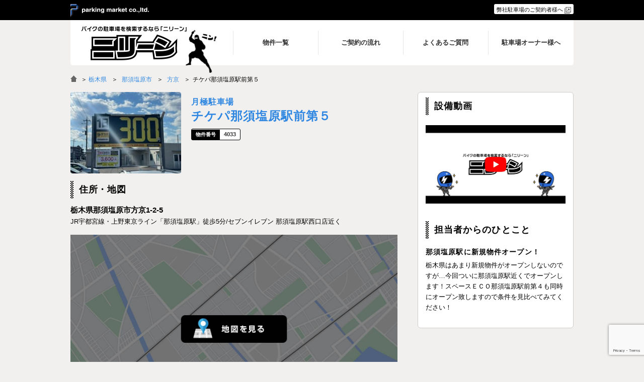

--- FILE ---
content_type: text/html; charset=UTF-8
request_url: https://bike-parking.jp/area/%EF%BF%BD%EF%BF%BD%EF%BF%BD%EF%BF%BD%EF%BF%BD%EF%BF%BD%EF%BF%BD%EF%BF%BD%EF%BF%BD/%EF%BF%BD%EF%BF%BD%EF%BF%BD%EF%BF%BD%EF%BF%BD%EF%BF%BD%EF%BF%BD%EF%BF%BD%EF%BF%BD%EF%BF%BD%EF%BF%BD%EF%BF%BD%EF%BF%BD%EF%BF%BD%EF%BF%BD/%EF%BF%BD%EF%BF%BD%EF%BF%BD%EF%BF%BD%EF%BF%BD%EF%BF%BD/detail-4033/
body_size: 10941
content:
<!DOCTYPE html>
<html lang="ja">
<head>
	<meta charset="utf-8">
	<meta name="viewport" content="width=device-width,initial-scale=1.0,minimum-scale=1.0,maximum-scale=1.0,user-scalable=yes">

		<title>4033 チケパ那須塩原駅前第５（方京） | バイク月極駐車場検索「ニリーン」</title>
	<meta name="title" content="4033 チケパ那須塩原駅前第５（方京） | バイク月極駐車場検索「ニリーン」">
	<meta name="description" content="チケパ那須塩原駅前第５の月極駐車場はこちら。栃木県はあまり新規物件がオープンしないのですが…今回ついに那須塩原駅近くでオープンします！スペースＥＣＯ那須塩原駅前第４も同時にオープン致しますので条件を見比べてみてください！">
	<meta name="keywords" content="方京,バイク,月極駐車場,バイク月極駐車場検索「ニリーン」">

	<meta property="og:site_name" content="バイク月極駐車場検索「ニリーン」">
	<meta property="og:title" content="4033 チケパ那須塩原駅前第５（方京） | バイク月極駐車場検索「ニリーン」">
	<meta property="og:description" content="チケパ那須塩原駅前第５の月極駐車場はこちら。栃木県はあまり新規物件がオープンしないのですが…今回ついに那須塩原駅近くでオープンします！スペースＥＣＯ那須塩原駅前第４も同時にオープン致しますので条件を見比べてみてください！">

		<meta property="og:url" content="https://bike-parking.jp/area/那須塩原市/方京/栃木県/detail-4033/">
		<meta property="og:type" content="article">
	<meta property="og:image" content="https://bike-parking.jp/wp-content/themes/bike-parking.jp/styles/images/ogimage.png" />

		<link rel="icon" type="image/gif" href="https://bike-parking.jp/wp-content/themes/bike-parking.jp/favicon.gif" />
	<link rel="shortcut icon" href="https://bike-parking.jp/wp-content/themes/bike-parking.jp/favicon.ico" />
	<meta name='robots' content='max-image-preview:large' />
<link rel='stylesheet' id='wp-block-library-css' href='https://bike-parking.jp/wp-includes/css/dist/block-library/style.min.css' type='text/css' media='all' />
<style id='classic-theme-styles-inline-css' type='text/css'>
/*! This file is auto-generated */
.wp-block-button__link{color:#fff;background-color:#32373c;border-radius:9999px;box-shadow:none;text-decoration:none;padding:calc(.667em + 2px) calc(1.333em + 2px);font-size:1.125em}.wp-block-file__button{background:#32373c;color:#fff;text-decoration:none}
</style>
<style id='global-styles-inline-css' type='text/css'>
:root{--wp--preset--aspect-ratio--square: 1;--wp--preset--aspect-ratio--4-3: 4/3;--wp--preset--aspect-ratio--3-4: 3/4;--wp--preset--aspect-ratio--3-2: 3/2;--wp--preset--aspect-ratio--2-3: 2/3;--wp--preset--aspect-ratio--16-9: 16/9;--wp--preset--aspect-ratio--9-16: 9/16;--wp--preset--color--black: #000000;--wp--preset--color--cyan-bluish-gray: #abb8c3;--wp--preset--color--white: #ffffff;--wp--preset--color--pale-pink: #f78da7;--wp--preset--color--vivid-red: #cf2e2e;--wp--preset--color--luminous-vivid-orange: #ff6900;--wp--preset--color--luminous-vivid-amber: #fcb900;--wp--preset--color--light-green-cyan: #7bdcb5;--wp--preset--color--vivid-green-cyan: #00d084;--wp--preset--color--pale-cyan-blue: #8ed1fc;--wp--preset--color--vivid-cyan-blue: #0693e3;--wp--preset--color--vivid-purple: #9b51e0;--wp--preset--gradient--vivid-cyan-blue-to-vivid-purple: linear-gradient(135deg,rgba(6,147,227,1) 0%,rgb(155,81,224) 100%);--wp--preset--gradient--light-green-cyan-to-vivid-green-cyan: linear-gradient(135deg,rgb(122,220,180) 0%,rgb(0,208,130) 100%);--wp--preset--gradient--luminous-vivid-amber-to-luminous-vivid-orange: linear-gradient(135deg,rgba(252,185,0,1) 0%,rgba(255,105,0,1) 100%);--wp--preset--gradient--luminous-vivid-orange-to-vivid-red: linear-gradient(135deg,rgba(255,105,0,1) 0%,rgb(207,46,46) 100%);--wp--preset--gradient--very-light-gray-to-cyan-bluish-gray: linear-gradient(135deg,rgb(238,238,238) 0%,rgb(169,184,195) 100%);--wp--preset--gradient--cool-to-warm-spectrum: linear-gradient(135deg,rgb(74,234,220) 0%,rgb(151,120,209) 20%,rgb(207,42,186) 40%,rgb(238,44,130) 60%,rgb(251,105,98) 80%,rgb(254,248,76) 100%);--wp--preset--gradient--blush-light-purple: linear-gradient(135deg,rgb(255,206,236) 0%,rgb(152,150,240) 100%);--wp--preset--gradient--blush-bordeaux: linear-gradient(135deg,rgb(254,205,165) 0%,rgb(254,45,45) 50%,rgb(107,0,62) 100%);--wp--preset--gradient--luminous-dusk: linear-gradient(135deg,rgb(255,203,112) 0%,rgb(199,81,192) 50%,rgb(65,88,208) 100%);--wp--preset--gradient--pale-ocean: linear-gradient(135deg,rgb(255,245,203) 0%,rgb(182,227,212) 50%,rgb(51,167,181) 100%);--wp--preset--gradient--electric-grass: linear-gradient(135deg,rgb(202,248,128) 0%,rgb(113,206,126) 100%);--wp--preset--gradient--midnight: linear-gradient(135deg,rgb(2,3,129) 0%,rgb(40,116,252) 100%);--wp--preset--font-size--small: 13px;--wp--preset--font-size--medium: 20px;--wp--preset--font-size--large: 36px;--wp--preset--font-size--x-large: 42px;--wp--preset--spacing--20: 0.44rem;--wp--preset--spacing--30: 0.67rem;--wp--preset--spacing--40: 1rem;--wp--preset--spacing--50: 1.5rem;--wp--preset--spacing--60: 2.25rem;--wp--preset--spacing--70: 3.38rem;--wp--preset--spacing--80: 5.06rem;--wp--preset--shadow--natural: 6px 6px 9px rgba(0, 0, 0, 0.2);--wp--preset--shadow--deep: 12px 12px 50px rgba(0, 0, 0, 0.4);--wp--preset--shadow--sharp: 6px 6px 0px rgba(0, 0, 0, 0.2);--wp--preset--shadow--outlined: 6px 6px 0px -3px rgba(255, 255, 255, 1), 6px 6px rgba(0, 0, 0, 1);--wp--preset--shadow--crisp: 6px 6px 0px rgba(0, 0, 0, 1);}:where(.is-layout-flex){gap: 0.5em;}:where(.is-layout-grid){gap: 0.5em;}body .is-layout-flex{display: flex;}.is-layout-flex{flex-wrap: wrap;align-items: center;}.is-layout-flex > :is(*, div){margin: 0;}body .is-layout-grid{display: grid;}.is-layout-grid > :is(*, div){margin: 0;}:where(.wp-block-columns.is-layout-flex){gap: 2em;}:where(.wp-block-columns.is-layout-grid){gap: 2em;}:where(.wp-block-post-template.is-layout-flex){gap: 1.25em;}:where(.wp-block-post-template.is-layout-grid){gap: 1.25em;}.has-black-color{color: var(--wp--preset--color--black) !important;}.has-cyan-bluish-gray-color{color: var(--wp--preset--color--cyan-bluish-gray) !important;}.has-white-color{color: var(--wp--preset--color--white) !important;}.has-pale-pink-color{color: var(--wp--preset--color--pale-pink) !important;}.has-vivid-red-color{color: var(--wp--preset--color--vivid-red) !important;}.has-luminous-vivid-orange-color{color: var(--wp--preset--color--luminous-vivid-orange) !important;}.has-luminous-vivid-amber-color{color: var(--wp--preset--color--luminous-vivid-amber) !important;}.has-light-green-cyan-color{color: var(--wp--preset--color--light-green-cyan) !important;}.has-vivid-green-cyan-color{color: var(--wp--preset--color--vivid-green-cyan) !important;}.has-pale-cyan-blue-color{color: var(--wp--preset--color--pale-cyan-blue) !important;}.has-vivid-cyan-blue-color{color: var(--wp--preset--color--vivid-cyan-blue) !important;}.has-vivid-purple-color{color: var(--wp--preset--color--vivid-purple) !important;}.has-black-background-color{background-color: var(--wp--preset--color--black) !important;}.has-cyan-bluish-gray-background-color{background-color: var(--wp--preset--color--cyan-bluish-gray) !important;}.has-white-background-color{background-color: var(--wp--preset--color--white) !important;}.has-pale-pink-background-color{background-color: var(--wp--preset--color--pale-pink) !important;}.has-vivid-red-background-color{background-color: var(--wp--preset--color--vivid-red) !important;}.has-luminous-vivid-orange-background-color{background-color: var(--wp--preset--color--luminous-vivid-orange) !important;}.has-luminous-vivid-amber-background-color{background-color: var(--wp--preset--color--luminous-vivid-amber) !important;}.has-light-green-cyan-background-color{background-color: var(--wp--preset--color--light-green-cyan) !important;}.has-vivid-green-cyan-background-color{background-color: var(--wp--preset--color--vivid-green-cyan) !important;}.has-pale-cyan-blue-background-color{background-color: var(--wp--preset--color--pale-cyan-blue) !important;}.has-vivid-cyan-blue-background-color{background-color: var(--wp--preset--color--vivid-cyan-blue) !important;}.has-vivid-purple-background-color{background-color: var(--wp--preset--color--vivid-purple) !important;}.has-black-border-color{border-color: var(--wp--preset--color--black) !important;}.has-cyan-bluish-gray-border-color{border-color: var(--wp--preset--color--cyan-bluish-gray) !important;}.has-white-border-color{border-color: var(--wp--preset--color--white) !important;}.has-pale-pink-border-color{border-color: var(--wp--preset--color--pale-pink) !important;}.has-vivid-red-border-color{border-color: var(--wp--preset--color--vivid-red) !important;}.has-luminous-vivid-orange-border-color{border-color: var(--wp--preset--color--luminous-vivid-orange) !important;}.has-luminous-vivid-amber-border-color{border-color: var(--wp--preset--color--luminous-vivid-amber) !important;}.has-light-green-cyan-border-color{border-color: var(--wp--preset--color--light-green-cyan) !important;}.has-vivid-green-cyan-border-color{border-color: var(--wp--preset--color--vivid-green-cyan) !important;}.has-pale-cyan-blue-border-color{border-color: var(--wp--preset--color--pale-cyan-blue) !important;}.has-vivid-cyan-blue-border-color{border-color: var(--wp--preset--color--vivid-cyan-blue) !important;}.has-vivid-purple-border-color{border-color: var(--wp--preset--color--vivid-purple) !important;}.has-vivid-cyan-blue-to-vivid-purple-gradient-background{background: var(--wp--preset--gradient--vivid-cyan-blue-to-vivid-purple) !important;}.has-light-green-cyan-to-vivid-green-cyan-gradient-background{background: var(--wp--preset--gradient--light-green-cyan-to-vivid-green-cyan) !important;}.has-luminous-vivid-amber-to-luminous-vivid-orange-gradient-background{background: var(--wp--preset--gradient--luminous-vivid-amber-to-luminous-vivid-orange) !important;}.has-luminous-vivid-orange-to-vivid-red-gradient-background{background: var(--wp--preset--gradient--luminous-vivid-orange-to-vivid-red) !important;}.has-very-light-gray-to-cyan-bluish-gray-gradient-background{background: var(--wp--preset--gradient--very-light-gray-to-cyan-bluish-gray) !important;}.has-cool-to-warm-spectrum-gradient-background{background: var(--wp--preset--gradient--cool-to-warm-spectrum) !important;}.has-blush-light-purple-gradient-background{background: var(--wp--preset--gradient--blush-light-purple) !important;}.has-blush-bordeaux-gradient-background{background: var(--wp--preset--gradient--blush-bordeaux) !important;}.has-luminous-dusk-gradient-background{background: var(--wp--preset--gradient--luminous-dusk) !important;}.has-pale-ocean-gradient-background{background: var(--wp--preset--gradient--pale-ocean) !important;}.has-electric-grass-gradient-background{background: var(--wp--preset--gradient--electric-grass) !important;}.has-midnight-gradient-background{background: var(--wp--preset--gradient--midnight) !important;}.has-small-font-size{font-size: var(--wp--preset--font-size--small) !important;}.has-medium-font-size{font-size: var(--wp--preset--font-size--medium) !important;}.has-large-font-size{font-size: var(--wp--preset--font-size--large) !important;}.has-x-large-font-size{font-size: var(--wp--preset--font-size--x-large) !important;}
:where(.wp-block-post-template.is-layout-flex){gap: 1.25em;}:where(.wp-block-post-template.is-layout-grid){gap: 1.25em;}
:where(.wp-block-columns.is-layout-flex){gap: 2em;}:where(.wp-block-columns.is-layout-grid){gap: 2em;}
:root :where(.wp-block-pullquote){font-size: 1.5em;line-height: 1.6;}
</style>
<link rel='stylesheet' id='contact-form-7-css' href='https://bike-parking.jp/wp-content/plugins/contact-form-7/includes/css/styles.css?ver=5.9.8' type='text/css' media='all' />
<link rel='stylesheet' id='wp-pagenavi-css' href='https://bike-parking.jp/wp-content/plugins/wp-pagenavi/pagenavi-css.css?ver=2.70' type='text/css' media='all' />
<script type="text/javascript" src="https://bike-parking.jp/wp-includes/js/jquery/jquery.min.js?ver=3.7.1" id="jquery-core-js"></script>
<script type="text/javascript" src="https://bike-parking.jp/wp-includes/js/jquery/jquery-migrate.min.js?ver=3.4.1" id="jquery-migrate-js"></script>
<link rel="canonical" href="https://bike-parking.jp/area/栃木県/那須塩原市/方京/detail-4033/" />
	<link rel="stylesheet" href="https://bike-parking.jp/wp-content/themes/bike-parking.jp/styles/css/after.css?v=2026012654756">
	<link rel="stylesheet" href="https://bike-parking.jp/wp-content/themes/bike-parking.jp/styles/css/style.css?v=2025112561439">
	<script src="https://bike-parking.jp/wp-content/themes/bike-parking.jp/styles/js/jquery.cookie.js"></script>
	<!--[if IE]><meta http-equiv="X-UA-Compatible" content="IE=edge"><![endif]-->
	<!--[if lte IE 8]><script src="https://html5shiv.googlecode.com/svn/trunk/html5.js" async defer></script><![endif]-->

	
    <!-- Google Tag Manager -->
    <script>(function(w,d,s,l,i){w[l]=w[l]||[];w[l].push({'gtm.start':
                new Date().getTime(),event:'gtm.js'});var f=d.getElementsByTagName(s)[0],
            j=d.createElement(s),dl=l!='dataLayer'?'&l='+l:'';j.async=true;j.src=
            'https://www.googletagmanager.com/gtm.js?id='+i+dl;f.parentNode.insertBefore(j,f);
        })(window,document,'script','dataLayer','GTM-5MK3HKW');</script>
    <!-- End Google Tag Manager -->

<!-- Facebook Pixel Code -->
<script>
  !function(f,b,e,v,n,t,s)
  {if(f.fbq)return;n=f.fbq=function(){n.callMethod?
  n.callMethod.apply(n,arguments):n.queue.push(arguments)};
  if(!f._fbq)f._fbq=n;n.push=n;n.loaded=!0;n.version='2.0';
  n.queue=[];t=b.createElement(e);t.async=!0;
  t.src=v;s=b.getElementsByTagName(e)[0];
  s.parentNode.insertBefore(t,s)}(window, document,'script',
  'https://connect.facebook.net/en_US/fbevents.js');
  fbq('init', '1852692228356903');
  fbq('track', 'PageView');
</script>
<noscript><img height="1" width="1" style="display:none"
  src="https://www.facebook.com/tr?id=1852692228356903&ev=PageView&noscript=1"
/></noscript>
<!-- End Facebook Pixel Code -->

<script async src="//pagead2.googlesyndication.com/pagead/js/adsbygoogle.js"></script>
<script>
  (adsbygoogle = window.adsbygoogle || []).push({
    google_ad_client: "ca-pub-6518623373891489",
    enable_page_level_ads: true
  });
</script>

<!-- LINE Tag Base Code -->
<!-- Do Not Modify -->
<script>
(function(g,d,o){
  g._ltq=g._ltq||[];g._lt=g._lt||function(){g._ltq.push(arguments)};
  var h=location.protocol==='https:'?'https://d.line-scdn.net':'http://d.line-cdn.net';
  var s=d.createElement('script');s.async=1;
  s.src=o||h+'/n/line_tag/public/release/v1/lt.js';
  var t=d.getElementsByTagName('script')[0];t.parentNode.insertBefore(s,t);
    })(window, document);
_lt('init', {
  customerType: 'lap',
  tagId: 'f723a92d-884c-4ded-a405-d67b1d9947d7'
});
_lt('send', 'pv', ['f723a92d-884c-4ded-a405-d67b1d9947d7']);
</script>
<noscript>
  <img height="1" width="1" style="display:none"
       src="https://tr.line.me/tag.gif?c_t=lap&t_id=f723a92d-884c-4ded-a405-d67b1d9947d7&e=pv&noscript=1" />
</noscript>
<!-- End LINE Tag Base Code -->

    <script>
        var ajaxurl = 'https://bike-parking.jp/wp-admin/admin-ajax.php';
		        var myObjectType = '';

        var oolt = "show";
    </script>
</head>
<body class="parking-template-default single single-parking postid-932547">
<!-- Google Tag Manager (noscript) -->
<noscript><iframe src="https://www.googletagmanager.com/ns.html?id=GTM-5MK3HKW"
                  height="0" width="0" style="display:none;visibility:hidden"></iframe></noscript>
<!-- End Google Tag Manager (noscript) -->

<div id="fb-root"></div>
	<script>(function(d, s, id) {
	var js, fjs = d.getElementsByTagName(s)[0];
	if (d.getElementById(id)) return;
	js = d.createElement(s); js.id = id;
	js.src = "//connect.facebook.net/ja_JP/sdk.js#xfbml=1&version=v2.7";
	fjs.parentNode.insertBefore(js, fjs);
}(document, 'script', 'facebook-jssdk'));</script>

<div id="wrapper">
<div id="innerWrapper">

<div id="tagline">
	<div class="taglineInnerBox">
		<div class="commonOuter">
		<div class="commonInner">
			<div class="taglineLink"><a href="http://www.parkingmarket.co.jp/" target="_blank">＞ parking market co.,ltd.</a></div>
			<div class="formlink"><a href="https://www.tokyo-parking.jp/user_contact/" target="_blank">弊社駐車場のご契約者様へ</a></div>
			<div class="clearbox"></div>
		</div>
		</div>
	</div>
	<div class="singleMenuInnerBox">
		<div class="commonOuter">
		<div class="commonInner">
			<div id="js-fixedSingleMenu"></div>
		</div>
		</div>
	</div>
</div>

<header id="header" class="">
	<div class="commonOuter">
	<div class="commonInner">
		<div id="mainNav">
			<div class="logo">
									<div><a href="https://bike-parking.jp/"><img src="https://bike-parking.jp/wp-content/themes/bike-parking.jp/styles/images/logo.png" alt="バイク月極駐車場検索「ニリーン」"></a></div>
							</div>
			<div class="mainMenu">
				<div id="js-menuBtn" class="mobile menuBtn">MENU</div>
				<div class="menuContents">
					<ul><li><a href="https://bike-parking.jp/parking_list/"><span>物件一覧</span></a></li>
<li><a href="https://bike-parking.jp/flow/"><span>ご契約の流れ</span></a></li>
<li><a href="https://bike-parking.jp/qa/"><span>よくあるご質問</span></a></li>
<li><a href="https://bike-parking.jp/owner/"><span>駐車場オーナー様へ</span></a></li>
</ul>				</div>
			</div>

			<div class="clearbox"></div>

		</div>

				<div class="clearbox"></div>
	</div>
	</div>
</header>

<div id="pankuzu">
	<div class="commonOuter">
	<div class="commonInner">
		<div class="pankuzuMenuList">
			<a href="https://bike-parking.jp" class="pankuzu_home"><img src="https://bike-parking.jp/wp-content/themes/bike-parking.jp/styles/images/pankuzu_home.png" alt="バイク月極駐車場を検索するならニリーン"></a> ＞
				<a href="/area/栃木県/">栃木県</a>	<a href="/area/栃木県/那須塩原市/">那須塩原市</a>	<a href="/area/栃木県/那須塩原市/方京/">方京</a>チケパ那須塩原駅前第５		</div>
	</div>
	</div>
</div>
              <script type="application/ld+json">
        {
            "@context": "https://schema.org",
            "@type": "BreadcrumbList",
            "itemListElement": [{
                "@type": "ListItem",
                "position": 1,
                "name": "バイク月極駐車場検索「ニリーン」",
                "item": "https://bike-parking.jp"
                },
                {
                "@type": "ListItem",
                "position": 2,
                "name": "栃木県",
                "item": "https://bike-parking.jp/area/栃木県/"
                },                {
                "@type": "ListItem",
                "position": 3,
                "name": "那須塩原市",
                "item": "https://bike-parking.jp/area/栃木県/那須塩原市/"
                },                {
                "@type": "ListItem",
                "position": 4,
                "name": "方京",
                "item": "https://bike-parking.jp/area/栃木県/那須塩原市/方京/"
                },                {
                "@type": "ListItem",
                "position": 5,
                "name": "チケパ那須塩原駅前第５"
                }]
        }
        </script>
  
<script>
	var myMapOption = {
		scale: 16,
		action: false,
		labeltype: 'flag',
		centerAddress: '栃木県那須塩原市方京1-2-5',
		centerPos: {
			A: '36.9321941',
			F: '140.0175915'
		}
	};
	var myMapObj = [
		{
			title: "チケパ那須塩原駅前第５",
			address: "栃木県那須塩原市方京1-2-5",
			pos: {
				A: '36.9321941',
				F: '140.0175915'
			},
			hash: "",
			link: "",
			id: "",
			flagtype: "type1"
		}
	];
</script>


<div class="parking-single-container bike-detail">
	<div class="commonOuter">
	<div class="commonInner">
		<div id="mainCol">

			
			<div class="container parkBox">
				<div class="crossCol partsBoxWhiteBox">

					<div class="parkBoxInner" id="js-detailMenu">

						<div class="postInfoHead">
														<div class="postThumb"><img width="220" height="162" src="/wp-content/uploads/2021/12/LINE_ALBUM_スペースECO那須塩原駅前第4_211116_36-220x162.jpg" class="attachment-thumbnail size-thumbnail wp-post-image" alt="" decoding="async" /></div>
														<div class="postTitleWrap">
								<div class="postTitle"><h1><span>月極駐車場 </span>チケパ那須塩原駅前第５</h1></div>
								<div class="parkingid">4033</div>
							</div>
							<div class="clearbox"></div>
						</div>
		
						<div class="partsBoxHead partsBoxHeadCommon"><h2>住所・地図</h2></div>
						
						<div class="postInfoHead">
							<div class="postTitleWrap">
								<div class="post-address_comment"><span>栃木県那須塩原市方京1-2-5</span><br>JR宇都宮線・上野東京ライン「那須塩原駅」徒歩5分/セブンイレブン 那須塩原駅西口店近く</div>
							</div>
							<div class="clearbox"></div>
						</div>
						<button data-mapimage type="button" class="mapimgbtn mapimgbtn-single active">
							<div class="mapimgbtninner">
								<img src="https://bike-parking.jp/wp-content/themes/bike-parking.jp/styles/images/gmapimage.jpg" width="678" height="391">
							</div>
						</button>
		
						<div class="post-map">
															<div class="mapimgtgt" data-mapimgtgt>
									<div id="js-postMap"></div>
									<div id="js-mapLoader"><div class="loaderInner"></div></div>
								</div>
																				</div>

					</div>

				</div><!-- /.crossCol -->
			</div><!-- /container -->


						

			
			

		</div><!-- mainCol -->
		<section id="sideCol" class="pc-only">
			<div class="sidebarInner">
			
								<div class="container singleMovie" id="movie">
					<div class="crossCol">
						<div class="partsBoxHead partsBoxHeadCommon"><h2>設備動画</h2></div>
						<div class="partsBoxInner">
							<div class="partsBoxDescription"><p></p></div>
                            <div class="partsBoxMovie">
                                <img src="https://bike-parking.jp/wp-content/themes/bike-parking.jp/styles/images/youtube.jpg" id="switchMovieBtnPc" width="560" height="315">
                                <div id="switchMoviePc"><iframe width="560" height="315" src="https://www.youtube.com/embed/G06dVyGDcVA" title="YouTube video player" frameborder="0" allow="accelerometer; autoplay; clipboard-write; encrypted-media; gyroscope; picture-in-picture" allowfullscreen></iframe></div>
                            </div>
						</div>
					</div><!-- /.crossCol -->
				</div><!-- /container -->
				


				
								<div class="partsBoxHead partsBoxHeadCommon"><h2>担当者からのひとこと</h2></div>

								<div class="sideBox partsBoxRating">
					<div class="sideBoxInner">
						<div class="sideBoxIndex">

														<div class="partsBoxMember">
								<div class="partsBoxTitle"><h3>那須塩原駅に新規物件オープン！</h3></div>
								<div class="partsBoxDescription"><p>栃木県はあまり新規物件がオープンしないのですが…今回ついに那須塩原駅近くでオープンします！スペースＥＣＯ那須塩原駅前第４も同時にオープン致しますので条件を見比べてみてください！</p></div>
								<div class="clearbox"></div>
							</div>
							
							<div class="partsBoxRanking">
																<div class="clearbox"></div>
																																							</div>

							<div class="clearbox"></div>
						</div>
						<div class="clearbox"></div>
					</div>
				</div>
											</div>
		</section>

		<div class="clearbox"></div>

	</div>

	<div class="wrapper">
		<div class="container singleDetail" id="detail">
			<div class="crossCol">
				<div class="partsBoxHead partsBoxHeadCommon"><h2>契約フロー</h2></div>
				<div class="flowimg">
					<picture>
					<source media="(max-width: 768px)" srcset="/wp-content/themes/bike-parking.jp/styles/images/renewal/keiyakuflow_motorbike-sp.png">
					<img src="/wp-content/themes/bike-parking.jp/styles/images/renewal/keiyakuflow_motorbike.png" alt="">
				</picture>

				</div>
			</div>
		</div><!-- /container -->
		<div class="partsBoxTax">
			<div class="sideBox partsBoxChildTermArea">
				<div class="sideBoxHead sideBoxHeadCommon2"><h2>周辺の地域</h2></div>
				<div class="sideBoxInner">
					<div class="sideBoxIndex">
						<div class="partsBoxList">
							<ul id="js-nearAreaLink">
									<li class="cat-item cat-item-1609"><a href="/area/栃木県/那須塩原市/沓掛二丁目１番１、１番２、１番３の一部/">沓掛二丁目１番１、１番２、１番３の一部</a>
</li>
	<li class="cat-item cat-item-1617"><a href="/area/栃木県/那須塩原市/方京/">方京</a>
</li>
							</ul>
							<script>
								(function () {
									var atags = jQuery("#js-nearAreaLink").find("a");
									for (var i = 0, len = atags.length; i < len; i++) {
										var href = jQuery(atags[i]).attr("href").replace(/\/$/, '');
										jQuery(atags[i]).attr("href", href);
									}
								})();
							</script>
						</div>
					</div>
				</div>
			</div>
		</div>

		<div class="image-grid">						
		<div class="sideBox widget_block widget_media_image" id="widget_block widget_media_image">
<figure class="wp-block-image size-full"><a href="/power-supply/"><img fetchpriority="high" decoding="async" width="500" height="142" src="/wp-content/uploads/2024/08/bannar_5.png" alt="" class="wp-image-946848" srcset="https://bike-parking.jp/wp-content/uploads/2024/08/bannar_5.png 500w, https://bike-parking.jp/wp-content/uploads/2024/08/bannar_5-300x85.png 300w" sizes="(max-width: 500px) 100vw, 500px" /></a></figure>
</div><div class="sideBox widget_block widget_media_image" id="widget_block widget_media_image">
<figure class="wp-block-image size-full"><a href="/bikegarage/"><img decoding="async" width="500" height="142" src="/wp-content/uploads/2022/03/bannar_4.png" alt="" class="wp-image-934049" srcset="https://bike-parking.jp/wp-content/uploads/2022/03/bannar_4.png 500w, https://bike-parking.jp/wp-content/uploads/2022/03/bannar_4-300x85.png 300w" sizes="(max-width: 500px) 100vw, 500px" /></a></figure>
</div><div class="sideBox widget_block widget_media_image" id="widget_block widget_media_image">
<figure class="wp-block-image size-full"><a href="/highsecurity/"><img decoding="async" width="500" height="142" src="/wp-content/uploads/2024/01/bannar_1.jpg" alt="" class="wp-image-943877" srcset="https://bike-parking.jp/wp-content/uploads/2024/01/bannar_1.jpg 500w, https://bike-parking.jp/wp-content/uploads/2024/01/bannar_1-300x85.jpg 300w" sizes="(max-width: 500px) 100vw, 500px" /></a></figure>
</div><div class="sideBox widget_block widget_media_image" id="widget_block widget_media_image">
<figure class="wp-block-image size-full"><a href="/widesize/"><img decoding="async" width="500" height="142" src="/wp-content/uploads/2020/09/bannar_2.jpg" alt="" class="wp-image-926128" srcset="https://bike-parking.jp/wp-content/uploads/2020/09/bannar_2.jpg 500w, https://bike-parking.jp/wp-content/uploads/2020/09/bannar_2-300x85.jpg 300w" sizes="(max-width: 500px) 100vw, 500px" /></a></figure>
</div><div class="sideBox widget_block widget_media_image" id="widget_block widget_media_image">
<figure class="wp-block-image size-full"><a href="/pricedown/"><img decoding="async" width="500" height="142" src="/wp-content/uploads/2020/09/bannar_3.jpg" alt="" class="wp-image-926129" srcset="https://bike-parking.jp/wp-content/uploads/2020/09/bannar_3.jpg 500w, https://bike-parking.jp/wp-content/uploads/2020/09/bannar_3-300x85.jpg 300w" sizes="(max-width: 500px) 100vw, 500px" /></a></figure>
</div><div class="sideBox widget_block widget_media_image" id="widget_block widget_media_image">
<figure class="wp-block-image size-full"><a href="/bloglist/"><img decoding="async" width="500" height="142" src="/wp-content/uploads/2016/11/blogbannar.png" alt="" class="wp-image-917335" srcset="https://bike-parking.jp/wp-content/uploads/2016/11/blogbannar.png 500w, https://bike-parking.jp/wp-content/uploads/2016/11/blogbannar-300x85.png 300w" sizes="(max-width: 500px) 100vw, 500px" /></a></figure>
</div><div class="sideBox widget_block widget_media_image" id="widget_block widget_media_image">
<figure class="wp-block-image size-full"><a href="https://chariyasu.jp/" target="_blank"><img decoding="async" width="500" height="142" src="/wp-content/uploads/2020/12/chariyasu_bnr.png" alt="" class="wp-image-927401" srcset="https://bike-parking.jp/wp-content/uploads/2020/12/chariyasu_bnr.png 500w, https://bike-parking.jp/wp-content/uploads/2020/12/chariyasu_bnr-300x85.png 300w" sizes="(max-width: 500px) 100vw, 500px" /></a></figure>
</div><div class="sideBox widget_block widget_media_image" id="widget_block widget_media_image">
<figure class="wp-block-image size-full"><a href="https://share-bike-parking.jp/" target="_blank" rel=" noreferrer noopener"><img decoding="async" width="500" height="140" src="/wp-content/uploads/2022/05/bnr_always_niriin.png" alt="" class="wp-image-935101" srcset="https://bike-parking.jp/wp-content/uploads/2022/05/bnr_always_niriin.png 500w, https://bike-parking.jp/wp-content/uploads/2022/05/bnr_always_niriin-300x84.png 300w" sizes="(max-width: 500px) 100vw, 500px" /></a></figure>
</div><div class="sideBox widget_block widget_media_image" id="widget_block widget_media_image">
<figure class="wp-block-image size-full"><a href="/bike-insurance/"><img decoding="async" width="500" height="142" src="/wp-content/uploads/2025/12/500_142.jpg" alt="" class="wp-image-955300" srcset="https://bike-parking.jp/wp-content/uploads/2025/12/500_142.jpg 500w, https://bike-parking.jp/wp-content/uploads/2025/12/500_142-300x85.jpg 300w" sizes="(max-width: 500px) 100vw, 500px" /></a></figure>
</div>		</div>

	</div>	


	</div>
</div>

<div id="js-checkContactBoxBg"></div>
<div id="js-checkContactBox" class="checkContactBox">
	<div class="checkInner">
		<div class="checkHead">ご確認ください！！</div>
		<div class="checkBody">
			<h3>こちらは<span class="large">自転車専用</span><span class="small">(バイク不可)</span>です</h3>
			<div id="checkTgt"></div>
			<div class="checkBtns">
				<div class="return" id="js-closeContactLink">戻る</div>
				<div class="next"><a href="" id="js-nextContactLink">問い合わせに進む</a></div>
			</div>
		</div>
	</div>
</div>


<div id="footer">
	<div class="commonOuter">
	<div class="commonInner">
		<div class="footerLeft">
			<div class="footerLogo"><a href="https://bike-parking.jp/">バイク月極駐車場検索「ニリーン」</a></div>
			<div class="footerAddress"><p>〒100-0006<br>東京都千代田区有楽町1丁目1-3 東京宝塚ビル8階<br>株式会社パーキングマーケット</p></div>
		</div>
		<div class="footerRight">
			<div class="footerList">
				<div class="listIndex">
					<div class="menu-%e3%83%95%e3%83%83%e3%82%bf%e3%83%bc%e3%83%aa%e3%83%b3%e3%82%af1-container"><ul id="menu-%e3%83%95%e3%83%83%e3%82%bf%e3%83%bc%e3%83%aa%e3%83%b3%e3%82%af1" class="menu"><li><a href="https://bike-parking.jp/">トップページ</a></li>
</ul></div>				</div>
				<div class="listIndex">
					<div class="menu-%e3%83%95%e3%83%83%e3%82%bf%e3%83%bc%e3%83%aa%e3%83%b3%e3%82%af2-container"><ul id="menu-%e3%83%95%e3%83%83%e3%82%bf%e3%83%bc%e3%83%aa%e3%83%b3%e3%82%af2" class="menu"><li><a href="https://bike-parking.jp/parking_list/">物件一覧</a></li>
<li><a href="https://bike-parking.jp/flow/">ご契約の流れ</a></li>
<li><a href="https://bike-parking.jp/qa/">よくあるご質問</a></li>
</ul></div>				</div>
				<div class="listIndex">
					<div class="menu-%e3%83%95%e3%83%83%e3%82%bf%e3%83%bc%e3%83%aa%e3%83%b3%e3%82%af3-container"><ul id="menu-%e3%83%95%e3%83%83%e3%82%bf%e3%83%bc%e3%83%aa%e3%83%b3%e3%82%af3" class="menu"><li><a href="https://bike-parking.jp/policy/">プライバシーポリシー</a></li>
<li><a href="https://bike-parking.jp/bloglist/">ブログ一覧</a></li>
<li><a href="https://bike-parking.jp/owner/">駐車場オーナー様へ</a></li>
</ul></div>				</div>
			</div>
		</div>

		<div class="clearbox"></div>
	</div>
	</div>
</div>

<div id="footerBtm" class="show">
	<div class="commonOuter">
	<div class="commonInner">
		<div class="copyright">copyright&copy; 2014 Parking Market.,ltd. All Rights Reserved.</div>
		<div class="clearbox"></div>
	</div>
	</div>
</div>

</div><!-- #innerWrapper -->
</div><!-- #wrapper -->

<div id="js-returnBtn" class=" show"><a href="#wrapper"><span>TOP</span></a></div>

<script type="text/javascript" src="https://bike-parking.jp/wp-includes/js/dist/hooks.min.js?ver=2810c76e705dd1a53b18" id="wp-hooks-js"></script>
<script type="text/javascript" src="https://bike-parking.jp/wp-includes/js/dist/i18n.min.js?ver=5e580eb46a90c2b997e6" id="wp-i18n-js"></script>
<script type="text/javascript" id="wp-i18n-js-after">
/* <![CDATA[ */
wp.i18n.setLocaleData( { 'text direction\u0004ltr': [ 'ltr' ] } );
/* ]]> */
</script>
<script type="text/javascript" src="https://bike-parking.jp/wp-content/plugins/contact-form-7/includes/swv/js/index.js?ver=5.9.8" id="swv-js"></script>
<script type="text/javascript" id="contact-form-7-js-extra">
/* <![CDATA[ */
var wpcf7 = {"api":{"root":"https:\/\/bike-parking.jp\/wp-json\/","namespace":"contact-form-7\/v1"}};
/* ]]> */
</script>
<script type="text/javascript" id="contact-form-7-js-translations">
/* <![CDATA[ */
( function( domain, translations ) {
	var localeData = translations.locale_data[ domain ] || translations.locale_data.messages;
	localeData[""].domain = domain;
	wp.i18n.setLocaleData( localeData, domain );
} )( "contact-form-7", {"translation-revision-date":"2024-07-17 08:16:16+0000","generator":"GlotPress\/4.0.1","domain":"messages","locale_data":{"messages":{"":{"domain":"messages","plural-forms":"nplurals=1; plural=0;","lang":"ja_JP"},"This contact form is placed in the wrong place.":["\u3053\u306e\u30b3\u30f3\u30bf\u30af\u30c8\u30d5\u30a9\u30fc\u30e0\u306f\u9593\u9055\u3063\u305f\u4f4d\u7f6e\u306b\u7f6e\u304b\u308c\u3066\u3044\u307e\u3059\u3002"],"Error:":["\u30a8\u30e9\u30fc:"]}},"comment":{"reference":"includes\/js\/index.js"}} );
/* ]]> */
</script>
<script type="text/javascript" src="https://bike-parking.jp/wp-content/plugins/contact-form-7/includes/js/index.js?ver=5.9.8" id="contact-form-7-js"></script>
<script type="text/javascript" src="https://www.google.com/recaptcha/api.js?render=6Lehq-EqAAAAABfK5MwQM0zplIvk-v1Re0Og0E6q&amp;ver=3.0" id="google-recaptcha-js"></script>
<script type="text/javascript" src="https://bike-parking.jp/wp-includes/js/dist/vendor/wp-polyfill.min.js?ver=3.15.0" id="wp-polyfill-js"></script>
<script type="text/javascript" id="wpcf7-recaptcha-js-extra">
/* <![CDATA[ */
var wpcf7_recaptcha = {"sitekey":"6Lehq-EqAAAAABfK5MwQM0zplIvk-v1Re0Og0E6q","actions":{"homepage":"homepage","contactform":"contactform"}};
/* ]]> */
</script>
<script type="text/javascript" src="https://bike-parking.jp/wp-content/plugins/contact-form-7/modules/recaptcha/index.js?ver=5.9.8" id="wpcf7-recaptcha-js"></script>

<script src="//maps.googleapis.com/maps/api/js?key=AIzaSyAww_veVdZKUpCAIq6QEAzMmTrt774lCvg"></script>

<div class="btmZipBox show" id="js-btmZipBox">
	<div class="commonOuter">
		<div class="commonInner">

			<div class="btmZipBoxInner">
				<div class="btmZipBoxWrap">
					<div class="btmZipBoxCell btmZipBoxCellPhone">
						<div class="phonebox">
							<a href="tel:0120-809-855" class="tellink"></a>
							<div class="thumb"><img src="https://bike-parking.jp/wp-content/themes/bike-parking.jp/styles/images/footerPhone.png" alt="電話でお問い合わせ"></div>
							<div class="contents">
								<div class="txt1">電話でお問い合わせ</div>
								<div class="txt2">
									<div class="num">0120-809-855</div>
									<div class="time">受付時間 10:00〜18:00</div>
								</div>
								<div class="txt3">（一次受付センターにて受付後、担当より折り返し致します。）</div>
								<div class="txt4">（受付時間 10:00〜18:00）</div>
							</div>
						</div>
					</div>
				</div>
			</div>

		</div>
	</div>
</div>

<div class="campaignModalLayer hidden"></div>
<div class="campaignModal hidden js-campaignModal" data-campaignid="">
			<div class="title">
			初月賃料500円キャンペーン★			<div class="range">2019年5月31日まで</div>		</div>
		<div class="inner">
		<div class="description">今だけ特別割引！期間内にWebフォームからお問合せいただいた方限定のキャンペーンです。ぜひ今すぐお問合せください！</div>		<div class="img"><img src="/wp-content/uploads/2018/11/bike_cam_img.png"></div>		<div class="btn"><a href="/parking_list">物件を探す</a></div>				<div class="info">
			<p>
				※「募集中」となっている物件から問い合わせていただいた方限定です。「予約」問い合わせ、電話問い合わせは対象外です。<br />
※他のキャンペーン等との併用不可です。			</p>
		</div>
			</div>
	<button class="hidebtn"><i class="fa fa-times" aria-hidden="true"></i></button>
</div>
<div class="campaignModal hidden js-campaignModal" data-campaignid="">
		<div class="inner">
									</div>
	<button class="hidebtn"><i class="fa fa-times" aria-hidden="true"></i></button>
</div>
<div class="campaignModal hidden js-campaignModal" data-campaignid="">
			<div class="title">
			Facebook限定 契約手数料0円キャンペーン					</div>
		<div class="inner">
		<div class="description">Facebookを見た方限定のキャンペーンです。<br />
ぜひ今すぐフォームからお問合せください！！</div>		<div class="img"><img src="/wp-content/uploads/2018/11/bike_cam_img.png"></div>		<div class="btn"><a href="/parking_list">物件を探す</a></div>				<div class="info">
			<p>
				※「募集中」となっている物件から問合わせていただいた方限定です。<br />
※「予約」問合わせ、電話問合わせは対象外です。<br />
※他のキャンペーン等との併用不可です。			</p>
		</div>
			</div>
	<button class="hidebtn"><i class="fa fa-times" aria-hidden="true"></i></button>
</div>
<div class="campaignModal hidden js-campaignModal" data-campaignid="">
			<div class="title">
			Facebook限定 契約手数料0円キャンペーン					</div>
		<div class="inner">
		<div class="description">Facebookを見た方限定のキャンペーンです。<br />
ぜひ今すぐフォームからお問合せください！！</div>		<div class="img"><img src="/wp-content/uploads/2018/11/bike_cam_img.png"></div>		<div class="btn"><a href="/parking_list">物件を探す</a></div>				<div class="info">
			<p>
				※「募集中」となっている物件から問合わせていただいた方限定です。<br />
※「予約」問合わせ、電話問合わせは対象外です。<br />
※他のキャンペーン等との併用不可です。			</p>
		</div>
			</div>
	<button class="hidebtn"><i class="fa fa-times" aria-hidden="true"></i></button>
</div>
<div class="campaignModal hidden js-campaignModal" data-campaignid="G3872">
			<div class="title">
			Instagram・Facebookからご覧の皆さまへ					</div>
		<div class="inner">
		<div class="description">「現在地から探す」から全国各地の駐車場をご確認いただけます！</div>		<div class="img"><img src="/wp-content/uploads/2024/02/モーダル（G3872・H3716）.jpg"></div>		<div class="btn"><a href="https://bike-parking.jp/?referer=G3872">物件を探す</a></div>				<div class="info">
			<p>
				駐車場が満車の場合でも「空き待ち予約」ができますのでお気軽にお問合せください！			</p>
		</div>
			</div>
	<button class="hidebtn"><i class="fa fa-times" aria-hidden="true"></i></button>
</div>
<div class="campaignModal hidden js-campaignModal" data-campaignid="H3716">
			<div class="title">
			Instagram・Facebookからご覧の皆さまへ					</div>
		<div class="inner">
		<div class="description">「現在地から探す」から全国各地の駐車場をご確認いただけます！</div>		<div class="img"><img src="/wp-content/uploads/2024/02/モーダル（G3872・H3716）.jpg"></div>		<div class="btn"><a href="https://bike-parking.jp/?referer=H3716">物件を探す</a></div>				<div class="info">
			<p>
				駐車場が満車の場合でも「空き待ち予約」ができますのでお気軽にお問合せください！			</p>
		</div>
			</div>
	<button class="hidebtn"><i class="fa fa-times" aria-hidden="true"></i></button>
</div>
<div class="campaignModal hidden js-campaignModal" data-campaignid="H6531">
			<div class="title">
			レッドバロン様限定キャンペーン					</div>
		<div class="inner">
		<div class="description">レッドバロン様限定キャンペーン！<br />
Webフォームからお問合せいただいた限定で「初月賃料半額（50%OFF）」を適用いたします。お気軽にお問い合わせください！</div>		<div class="img"><img src="/wp-content/uploads/2018/11/bike_cam_img.png"></div>		<div class="btn"><a href="/">物件を探す</a></div>				<div class="info">
			<p>
				※「募集中」となっている物件から問い合わせていただいた方限定です。「予約」問い合わせ、電話問い合わせは対象外です。<br />
※他のキャンペーン等との併用不可です。			</p>
		</div>
			</div>
	<button class="hidebtn"><i class="fa fa-times" aria-hidden="true"></i></button>
</div>
<div class="campaignModal hidden js-campaignModal" data-campaignid="">
		<div class="inner">
									</div>
	<button class="hidebtn"><i class="fa fa-times" aria-hidden="true"></i></button>
</div>
<div class="campaignModal hidden js-campaignModal" data-campaignid="">
		<div class="inner">
									</div>
	<button class="hidebtn"><i class="fa fa-times" aria-hidden="true"></i></button>
</div>
<div class="campaignModal hidden js-campaignModal" data-campaignid="">
		<div class="inner">
									</div>
	<button class="hidebtn"><i class="fa fa-times" aria-hidden="true"></i></button>
</div>

<script>
	var my_pathe_theme = "https://bike-parking.jp/wp-content/themes/bike-parking.jp";
	var draftids = [];
</script>

<script src="https://bike-parking.jp/wp-content/themes/bike-parking.jp/styles/js/base.min.js?v=2025052103502"></script>
<script src="https://bike-parking.jp/wp-content/themes/bike-parking.jp/styles/js/single-parking.js?v=2025030421748"></script>

<script>!function(d,s,id){var js,fjs=d.getElementsByTagName(s)[0],p=/^http:/.test(d.location)?'http':'https';if(!d.getElementById(id)){js=d.createElement(s);js.id=id;js.src=p+'://platform.twitter.com/widgets.js';fjs.parentNode.insertBefore(js,fjs);}}(document, 'script', 'twitter-wjs');</script>
<script type="text/javascript">(function(){window.addEventListener("message",function(e){if((-1!==e.origin.indexOf("oni-tsukkomi")||-1!==e.origin.indexOf("localhost"))&&"onitsukkomi"===e.data){var t=document.createElement("link");t.href="https://d1uwesgwrgqdll.cloudfront.net/oniclient/oni.css",t.type="text/css",t.rel="stylesheet",t.charset="UTF-8",document.getElementsByTagName("head")[0].appendChild(t);var n=document.createElement("script");n.type="text/javascript",n.src="https://d1uwesgwrgqdll.cloudfront.net/oniclient/oni.js",n.charset="UTF-8",document.getElementsByTagName("head")[0].appendChild(n)}},!1)}).call(this);</script>
<script type="text/javascript" src="https://b.st-hatena.com/js/bookmark_button.js" charset="utf-8" async="async"></script>

<!-- deploy automatic7 sub -->

<script type="text/javascript">
document.addEventListener( 'wpcf7mailsent', function( event ) {
	gobj.aftersentok(event);
}, false );
</script>


</body>
</html>


--- FILE ---
content_type: text/html; charset=utf-8
request_url: https://www.google.com/recaptcha/api2/anchor?ar=1&k=6Lehq-EqAAAAABfK5MwQM0zplIvk-v1Re0Og0E6q&co=aHR0cHM6Ly9iaWtlLXBhcmtpbmcuanA6NDQz&hl=en&v=N67nZn4AqZkNcbeMu4prBgzg&size=invisible&anchor-ms=20000&execute-ms=30000&cb=64xasu3glw6c
body_size: 48683
content:
<!DOCTYPE HTML><html dir="ltr" lang="en"><head><meta http-equiv="Content-Type" content="text/html; charset=UTF-8">
<meta http-equiv="X-UA-Compatible" content="IE=edge">
<title>reCAPTCHA</title>
<style type="text/css">
/* cyrillic-ext */
@font-face {
  font-family: 'Roboto';
  font-style: normal;
  font-weight: 400;
  font-stretch: 100%;
  src: url(//fonts.gstatic.com/s/roboto/v48/KFO7CnqEu92Fr1ME7kSn66aGLdTylUAMa3GUBHMdazTgWw.woff2) format('woff2');
  unicode-range: U+0460-052F, U+1C80-1C8A, U+20B4, U+2DE0-2DFF, U+A640-A69F, U+FE2E-FE2F;
}
/* cyrillic */
@font-face {
  font-family: 'Roboto';
  font-style: normal;
  font-weight: 400;
  font-stretch: 100%;
  src: url(//fonts.gstatic.com/s/roboto/v48/KFO7CnqEu92Fr1ME7kSn66aGLdTylUAMa3iUBHMdazTgWw.woff2) format('woff2');
  unicode-range: U+0301, U+0400-045F, U+0490-0491, U+04B0-04B1, U+2116;
}
/* greek-ext */
@font-face {
  font-family: 'Roboto';
  font-style: normal;
  font-weight: 400;
  font-stretch: 100%;
  src: url(//fonts.gstatic.com/s/roboto/v48/KFO7CnqEu92Fr1ME7kSn66aGLdTylUAMa3CUBHMdazTgWw.woff2) format('woff2');
  unicode-range: U+1F00-1FFF;
}
/* greek */
@font-face {
  font-family: 'Roboto';
  font-style: normal;
  font-weight: 400;
  font-stretch: 100%;
  src: url(//fonts.gstatic.com/s/roboto/v48/KFO7CnqEu92Fr1ME7kSn66aGLdTylUAMa3-UBHMdazTgWw.woff2) format('woff2');
  unicode-range: U+0370-0377, U+037A-037F, U+0384-038A, U+038C, U+038E-03A1, U+03A3-03FF;
}
/* math */
@font-face {
  font-family: 'Roboto';
  font-style: normal;
  font-weight: 400;
  font-stretch: 100%;
  src: url(//fonts.gstatic.com/s/roboto/v48/KFO7CnqEu92Fr1ME7kSn66aGLdTylUAMawCUBHMdazTgWw.woff2) format('woff2');
  unicode-range: U+0302-0303, U+0305, U+0307-0308, U+0310, U+0312, U+0315, U+031A, U+0326-0327, U+032C, U+032F-0330, U+0332-0333, U+0338, U+033A, U+0346, U+034D, U+0391-03A1, U+03A3-03A9, U+03B1-03C9, U+03D1, U+03D5-03D6, U+03F0-03F1, U+03F4-03F5, U+2016-2017, U+2034-2038, U+203C, U+2040, U+2043, U+2047, U+2050, U+2057, U+205F, U+2070-2071, U+2074-208E, U+2090-209C, U+20D0-20DC, U+20E1, U+20E5-20EF, U+2100-2112, U+2114-2115, U+2117-2121, U+2123-214F, U+2190, U+2192, U+2194-21AE, U+21B0-21E5, U+21F1-21F2, U+21F4-2211, U+2213-2214, U+2216-22FF, U+2308-230B, U+2310, U+2319, U+231C-2321, U+2336-237A, U+237C, U+2395, U+239B-23B7, U+23D0, U+23DC-23E1, U+2474-2475, U+25AF, U+25B3, U+25B7, U+25BD, U+25C1, U+25CA, U+25CC, U+25FB, U+266D-266F, U+27C0-27FF, U+2900-2AFF, U+2B0E-2B11, U+2B30-2B4C, U+2BFE, U+3030, U+FF5B, U+FF5D, U+1D400-1D7FF, U+1EE00-1EEFF;
}
/* symbols */
@font-face {
  font-family: 'Roboto';
  font-style: normal;
  font-weight: 400;
  font-stretch: 100%;
  src: url(//fonts.gstatic.com/s/roboto/v48/KFO7CnqEu92Fr1ME7kSn66aGLdTylUAMaxKUBHMdazTgWw.woff2) format('woff2');
  unicode-range: U+0001-000C, U+000E-001F, U+007F-009F, U+20DD-20E0, U+20E2-20E4, U+2150-218F, U+2190, U+2192, U+2194-2199, U+21AF, U+21E6-21F0, U+21F3, U+2218-2219, U+2299, U+22C4-22C6, U+2300-243F, U+2440-244A, U+2460-24FF, U+25A0-27BF, U+2800-28FF, U+2921-2922, U+2981, U+29BF, U+29EB, U+2B00-2BFF, U+4DC0-4DFF, U+FFF9-FFFB, U+10140-1018E, U+10190-1019C, U+101A0, U+101D0-101FD, U+102E0-102FB, U+10E60-10E7E, U+1D2C0-1D2D3, U+1D2E0-1D37F, U+1F000-1F0FF, U+1F100-1F1AD, U+1F1E6-1F1FF, U+1F30D-1F30F, U+1F315, U+1F31C, U+1F31E, U+1F320-1F32C, U+1F336, U+1F378, U+1F37D, U+1F382, U+1F393-1F39F, U+1F3A7-1F3A8, U+1F3AC-1F3AF, U+1F3C2, U+1F3C4-1F3C6, U+1F3CA-1F3CE, U+1F3D4-1F3E0, U+1F3ED, U+1F3F1-1F3F3, U+1F3F5-1F3F7, U+1F408, U+1F415, U+1F41F, U+1F426, U+1F43F, U+1F441-1F442, U+1F444, U+1F446-1F449, U+1F44C-1F44E, U+1F453, U+1F46A, U+1F47D, U+1F4A3, U+1F4B0, U+1F4B3, U+1F4B9, U+1F4BB, U+1F4BF, U+1F4C8-1F4CB, U+1F4D6, U+1F4DA, U+1F4DF, U+1F4E3-1F4E6, U+1F4EA-1F4ED, U+1F4F7, U+1F4F9-1F4FB, U+1F4FD-1F4FE, U+1F503, U+1F507-1F50B, U+1F50D, U+1F512-1F513, U+1F53E-1F54A, U+1F54F-1F5FA, U+1F610, U+1F650-1F67F, U+1F687, U+1F68D, U+1F691, U+1F694, U+1F698, U+1F6AD, U+1F6B2, U+1F6B9-1F6BA, U+1F6BC, U+1F6C6-1F6CF, U+1F6D3-1F6D7, U+1F6E0-1F6EA, U+1F6F0-1F6F3, U+1F6F7-1F6FC, U+1F700-1F7FF, U+1F800-1F80B, U+1F810-1F847, U+1F850-1F859, U+1F860-1F887, U+1F890-1F8AD, U+1F8B0-1F8BB, U+1F8C0-1F8C1, U+1F900-1F90B, U+1F93B, U+1F946, U+1F984, U+1F996, U+1F9E9, U+1FA00-1FA6F, U+1FA70-1FA7C, U+1FA80-1FA89, U+1FA8F-1FAC6, U+1FACE-1FADC, U+1FADF-1FAE9, U+1FAF0-1FAF8, U+1FB00-1FBFF;
}
/* vietnamese */
@font-face {
  font-family: 'Roboto';
  font-style: normal;
  font-weight: 400;
  font-stretch: 100%;
  src: url(//fonts.gstatic.com/s/roboto/v48/KFO7CnqEu92Fr1ME7kSn66aGLdTylUAMa3OUBHMdazTgWw.woff2) format('woff2');
  unicode-range: U+0102-0103, U+0110-0111, U+0128-0129, U+0168-0169, U+01A0-01A1, U+01AF-01B0, U+0300-0301, U+0303-0304, U+0308-0309, U+0323, U+0329, U+1EA0-1EF9, U+20AB;
}
/* latin-ext */
@font-face {
  font-family: 'Roboto';
  font-style: normal;
  font-weight: 400;
  font-stretch: 100%;
  src: url(//fonts.gstatic.com/s/roboto/v48/KFO7CnqEu92Fr1ME7kSn66aGLdTylUAMa3KUBHMdazTgWw.woff2) format('woff2');
  unicode-range: U+0100-02BA, U+02BD-02C5, U+02C7-02CC, U+02CE-02D7, U+02DD-02FF, U+0304, U+0308, U+0329, U+1D00-1DBF, U+1E00-1E9F, U+1EF2-1EFF, U+2020, U+20A0-20AB, U+20AD-20C0, U+2113, U+2C60-2C7F, U+A720-A7FF;
}
/* latin */
@font-face {
  font-family: 'Roboto';
  font-style: normal;
  font-weight: 400;
  font-stretch: 100%;
  src: url(//fonts.gstatic.com/s/roboto/v48/KFO7CnqEu92Fr1ME7kSn66aGLdTylUAMa3yUBHMdazQ.woff2) format('woff2');
  unicode-range: U+0000-00FF, U+0131, U+0152-0153, U+02BB-02BC, U+02C6, U+02DA, U+02DC, U+0304, U+0308, U+0329, U+2000-206F, U+20AC, U+2122, U+2191, U+2193, U+2212, U+2215, U+FEFF, U+FFFD;
}
/* cyrillic-ext */
@font-face {
  font-family: 'Roboto';
  font-style: normal;
  font-weight: 500;
  font-stretch: 100%;
  src: url(//fonts.gstatic.com/s/roboto/v48/KFO7CnqEu92Fr1ME7kSn66aGLdTylUAMa3GUBHMdazTgWw.woff2) format('woff2');
  unicode-range: U+0460-052F, U+1C80-1C8A, U+20B4, U+2DE0-2DFF, U+A640-A69F, U+FE2E-FE2F;
}
/* cyrillic */
@font-face {
  font-family: 'Roboto';
  font-style: normal;
  font-weight: 500;
  font-stretch: 100%;
  src: url(//fonts.gstatic.com/s/roboto/v48/KFO7CnqEu92Fr1ME7kSn66aGLdTylUAMa3iUBHMdazTgWw.woff2) format('woff2');
  unicode-range: U+0301, U+0400-045F, U+0490-0491, U+04B0-04B1, U+2116;
}
/* greek-ext */
@font-face {
  font-family: 'Roboto';
  font-style: normal;
  font-weight: 500;
  font-stretch: 100%;
  src: url(//fonts.gstatic.com/s/roboto/v48/KFO7CnqEu92Fr1ME7kSn66aGLdTylUAMa3CUBHMdazTgWw.woff2) format('woff2');
  unicode-range: U+1F00-1FFF;
}
/* greek */
@font-face {
  font-family: 'Roboto';
  font-style: normal;
  font-weight: 500;
  font-stretch: 100%;
  src: url(//fonts.gstatic.com/s/roboto/v48/KFO7CnqEu92Fr1ME7kSn66aGLdTylUAMa3-UBHMdazTgWw.woff2) format('woff2');
  unicode-range: U+0370-0377, U+037A-037F, U+0384-038A, U+038C, U+038E-03A1, U+03A3-03FF;
}
/* math */
@font-face {
  font-family: 'Roboto';
  font-style: normal;
  font-weight: 500;
  font-stretch: 100%;
  src: url(//fonts.gstatic.com/s/roboto/v48/KFO7CnqEu92Fr1ME7kSn66aGLdTylUAMawCUBHMdazTgWw.woff2) format('woff2');
  unicode-range: U+0302-0303, U+0305, U+0307-0308, U+0310, U+0312, U+0315, U+031A, U+0326-0327, U+032C, U+032F-0330, U+0332-0333, U+0338, U+033A, U+0346, U+034D, U+0391-03A1, U+03A3-03A9, U+03B1-03C9, U+03D1, U+03D5-03D6, U+03F0-03F1, U+03F4-03F5, U+2016-2017, U+2034-2038, U+203C, U+2040, U+2043, U+2047, U+2050, U+2057, U+205F, U+2070-2071, U+2074-208E, U+2090-209C, U+20D0-20DC, U+20E1, U+20E5-20EF, U+2100-2112, U+2114-2115, U+2117-2121, U+2123-214F, U+2190, U+2192, U+2194-21AE, U+21B0-21E5, U+21F1-21F2, U+21F4-2211, U+2213-2214, U+2216-22FF, U+2308-230B, U+2310, U+2319, U+231C-2321, U+2336-237A, U+237C, U+2395, U+239B-23B7, U+23D0, U+23DC-23E1, U+2474-2475, U+25AF, U+25B3, U+25B7, U+25BD, U+25C1, U+25CA, U+25CC, U+25FB, U+266D-266F, U+27C0-27FF, U+2900-2AFF, U+2B0E-2B11, U+2B30-2B4C, U+2BFE, U+3030, U+FF5B, U+FF5D, U+1D400-1D7FF, U+1EE00-1EEFF;
}
/* symbols */
@font-face {
  font-family: 'Roboto';
  font-style: normal;
  font-weight: 500;
  font-stretch: 100%;
  src: url(//fonts.gstatic.com/s/roboto/v48/KFO7CnqEu92Fr1ME7kSn66aGLdTylUAMaxKUBHMdazTgWw.woff2) format('woff2');
  unicode-range: U+0001-000C, U+000E-001F, U+007F-009F, U+20DD-20E0, U+20E2-20E4, U+2150-218F, U+2190, U+2192, U+2194-2199, U+21AF, U+21E6-21F0, U+21F3, U+2218-2219, U+2299, U+22C4-22C6, U+2300-243F, U+2440-244A, U+2460-24FF, U+25A0-27BF, U+2800-28FF, U+2921-2922, U+2981, U+29BF, U+29EB, U+2B00-2BFF, U+4DC0-4DFF, U+FFF9-FFFB, U+10140-1018E, U+10190-1019C, U+101A0, U+101D0-101FD, U+102E0-102FB, U+10E60-10E7E, U+1D2C0-1D2D3, U+1D2E0-1D37F, U+1F000-1F0FF, U+1F100-1F1AD, U+1F1E6-1F1FF, U+1F30D-1F30F, U+1F315, U+1F31C, U+1F31E, U+1F320-1F32C, U+1F336, U+1F378, U+1F37D, U+1F382, U+1F393-1F39F, U+1F3A7-1F3A8, U+1F3AC-1F3AF, U+1F3C2, U+1F3C4-1F3C6, U+1F3CA-1F3CE, U+1F3D4-1F3E0, U+1F3ED, U+1F3F1-1F3F3, U+1F3F5-1F3F7, U+1F408, U+1F415, U+1F41F, U+1F426, U+1F43F, U+1F441-1F442, U+1F444, U+1F446-1F449, U+1F44C-1F44E, U+1F453, U+1F46A, U+1F47D, U+1F4A3, U+1F4B0, U+1F4B3, U+1F4B9, U+1F4BB, U+1F4BF, U+1F4C8-1F4CB, U+1F4D6, U+1F4DA, U+1F4DF, U+1F4E3-1F4E6, U+1F4EA-1F4ED, U+1F4F7, U+1F4F9-1F4FB, U+1F4FD-1F4FE, U+1F503, U+1F507-1F50B, U+1F50D, U+1F512-1F513, U+1F53E-1F54A, U+1F54F-1F5FA, U+1F610, U+1F650-1F67F, U+1F687, U+1F68D, U+1F691, U+1F694, U+1F698, U+1F6AD, U+1F6B2, U+1F6B9-1F6BA, U+1F6BC, U+1F6C6-1F6CF, U+1F6D3-1F6D7, U+1F6E0-1F6EA, U+1F6F0-1F6F3, U+1F6F7-1F6FC, U+1F700-1F7FF, U+1F800-1F80B, U+1F810-1F847, U+1F850-1F859, U+1F860-1F887, U+1F890-1F8AD, U+1F8B0-1F8BB, U+1F8C0-1F8C1, U+1F900-1F90B, U+1F93B, U+1F946, U+1F984, U+1F996, U+1F9E9, U+1FA00-1FA6F, U+1FA70-1FA7C, U+1FA80-1FA89, U+1FA8F-1FAC6, U+1FACE-1FADC, U+1FADF-1FAE9, U+1FAF0-1FAF8, U+1FB00-1FBFF;
}
/* vietnamese */
@font-face {
  font-family: 'Roboto';
  font-style: normal;
  font-weight: 500;
  font-stretch: 100%;
  src: url(//fonts.gstatic.com/s/roboto/v48/KFO7CnqEu92Fr1ME7kSn66aGLdTylUAMa3OUBHMdazTgWw.woff2) format('woff2');
  unicode-range: U+0102-0103, U+0110-0111, U+0128-0129, U+0168-0169, U+01A0-01A1, U+01AF-01B0, U+0300-0301, U+0303-0304, U+0308-0309, U+0323, U+0329, U+1EA0-1EF9, U+20AB;
}
/* latin-ext */
@font-face {
  font-family: 'Roboto';
  font-style: normal;
  font-weight: 500;
  font-stretch: 100%;
  src: url(//fonts.gstatic.com/s/roboto/v48/KFO7CnqEu92Fr1ME7kSn66aGLdTylUAMa3KUBHMdazTgWw.woff2) format('woff2');
  unicode-range: U+0100-02BA, U+02BD-02C5, U+02C7-02CC, U+02CE-02D7, U+02DD-02FF, U+0304, U+0308, U+0329, U+1D00-1DBF, U+1E00-1E9F, U+1EF2-1EFF, U+2020, U+20A0-20AB, U+20AD-20C0, U+2113, U+2C60-2C7F, U+A720-A7FF;
}
/* latin */
@font-face {
  font-family: 'Roboto';
  font-style: normal;
  font-weight: 500;
  font-stretch: 100%;
  src: url(//fonts.gstatic.com/s/roboto/v48/KFO7CnqEu92Fr1ME7kSn66aGLdTylUAMa3yUBHMdazQ.woff2) format('woff2');
  unicode-range: U+0000-00FF, U+0131, U+0152-0153, U+02BB-02BC, U+02C6, U+02DA, U+02DC, U+0304, U+0308, U+0329, U+2000-206F, U+20AC, U+2122, U+2191, U+2193, U+2212, U+2215, U+FEFF, U+FFFD;
}
/* cyrillic-ext */
@font-face {
  font-family: 'Roboto';
  font-style: normal;
  font-weight: 900;
  font-stretch: 100%;
  src: url(//fonts.gstatic.com/s/roboto/v48/KFO7CnqEu92Fr1ME7kSn66aGLdTylUAMa3GUBHMdazTgWw.woff2) format('woff2');
  unicode-range: U+0460-052F, U+1C80-1C8A, U+20B4, U+2DE0-2DFF, U+A640-A69F, U+FE2E-FE2F;
}
/* cyrillic */
@font-face {
  font-family: 'Roboto';
  font-style: normal;
  font-weight: 900;
  font-stretch: 100%;
  src: url(//fonts.gstatic.com/s/roboto/v48/KFO7CnqEu92Fr1ME7kSn66aGLdTylUAMa3iUBHMdazTgWw.woff2) format('woff2');
  unicode-range: U+0301, U+0400-045F, U+0490-0491, U+04B0-04B1, U+2116;
}
/* greek-ext */
@font-face {
  font-family: 'Roboto';
  font-style: normal;
  font-weight: 900;
  font-stretch: 100%;
  src: url(//fonts.gstatic.com/s/roboto/v48/KFO7CnqEu92Fr1ME7kSn66aGLdTylUAMa3CUBHMdazTgWw.woff2) format('woff2');
  unicode-range: U+1F00-1FFF;
}
/* greek */
@font-face {
  font-family: 'Roboto';
  font-style: normal;
  font-weight: 900;
  font-stretch: 100%;
  src: url(//fonts.gstatic.com/s/roboto/v48/KFO7CnqEu92Fr1ME7kSn66aGLdTylUAMa3-UBHMdazTgWw.woff2) format('woff2');
  unicode-range: U+0370-0377, U+037A-037F, U+0384-038A, U+038C, U+038E-03A1, U+03A3-03FF;
}
/* math */
@font-face {
  font-family: 'Roboto';
  font-style: normal;
  font-weight: 900;
  font-stretch: 100%;
  src: url(//fonts.gstatic.com/s/roboto/v48/KFO7CnqEu92Fr1ME7kSn66aGLdTylUAMawCUBHMdazTgWw.woff2) format('woff2');
  unicode-range: U+0302-0303, U+0305, U+0307-0308, U+0310, U+0312, U+0315, U+031A, U+0326-0327, U+032C, U+032F-0330, U+0332-0333, U+0338, U+033A, U+0346, U+034D, U+0391-03A1, U+03A3-03A9, U+03B1-03C9, U+03D1, U+03D5-03D6, U+03F0-03F1, U+03F4-03F5, U+2016-2017, U+2034-2038, U+203C, U+2040, U+2043, U+2047, U+2050, U+2057, U+205F, U+2070-2071, U+2074-208E, U+2090-209C, U+20D0-20DC, U+20E1, U+20E5-20EF, U+2100-2112, U+2114-2115, U+2117-2121, U+2123-214F, U+2190, U+2192, U+2194-21AE, U+21B0-21E5, U+21F1-21F2, U+21F4-2211, U+2213-2214, U+2216-22FF, U+2308-230B, U+2310, U+2319, U+231C-2321, U+2336-237A, U+237C, U+2395, U+239B-23B7, U+23D0, U+23DC-23E1, U+2474-2475, U+25AF, U+25B3, U+25B7, U+25BD, U+25C1, U+25CA, U+25CC, U+25FB, U+266D-266F, U+27C0-27FF, U+2900-2AFF, U+2B0E-2B11, U+2B30-2B4C, U+2BFE, U+3030, U+FF5B, U+FF5D, U+1D400-1D7FF, U+1EE00-1EEFF;
}
/* symbols */
@font-face {
  font-family: 'Roboto';
  font-style: normal;
  font-weight: 900;
  font-stretch: 100%;
  src: url(//fonts.gstatic.com/s/roboto/v48/KFO7CnqEu92Fr1ME7kSn66aGLdTylUAMaxKUBHMdazTgWw.woff2) format('woff2');
  unicode-range: U+0001-000C, U+000E-001F, U+007F-009F, U+20DD-20E0, U+20E2-20E4, U+2150-218F, U+2190, U+2192, U+2194-2199, U+21AF, U+21E6-21F0, U+21F3, U+2218-2219, U+2299, U+22C4-22C6, U+2300-243F, U+2440-244A, U+2460-24FF, U+25A0-27BF, U+2800-28FF, U+2921-2922, U+2981, U+29BF, U+29EB, U+2B00-2BFF, U+4DC0-4DFF, U+FFF9-FFFB, U+10140-1018E, U+10190-1019C, U+101A0, U+101D0-101FD, U+102E0-102FB, U+10E60-10E7E, U+1D2C0-1D2D3, U+1D2E0-1D37F, U+1F000-1F0FF, U+1F100-1F1AD, U+1F1E6-1F1FF, U+1F30D-1F30F, U+1F315, U+1F31C, U+1F31E, U+1F320-1F32C, U+1F336, U+1F378, U+1F37D, U+1F382, U+1F393-1F39F, U+1F3A7-1F3A8, U+1F3AC-1F3AF, U+1F3C2, U+1F3C4-1F3C6, U+1F3CA-1F3CE, U+1F3D4-1F3E0, U+1F3ED, U+1F3F1-1F3F3, U+1F3F5-1F3F7, U+1F408, U+1F415, U+1F41F, U+1F426, U+1F43F, U+1F441-1F442, U+1F444, U+1F446-1F449, U+1F44C-1F44E, U+1F453, U+1F46A, U+1F47D, U+1F4A3, U+1F4B0, U+1F4B3, U+1F4B9, U+1F4BB, U+1F4BF, U+1F4C8-1F4CB, U+1F4D6, U+1F4DA, U+1F4DF, U+1F4E3-1F4E6, U+1F4EA-1F4ED, U+1F4F7, U+1F4F9-1F4FB, U+1F4FD-1F4FE, U+1F503, U+1F507-1F50B, U+1F50D, U+1F512-1F513, U+1F53E-1F54A, U+1F54F-1F5FA, U+1F610, U+1F650-1F67F, U+1F687, U+1F68D, U+1F691, U+1F694, U+1F698, U+1F6AD, U+1F6B2, U+1F6B9-1F6BA, U+1F6BC, U+1F6C6-1F6CF, U+1F6D3-1F6D7, U+1F6E0-1F6EA, U+1F6F0-1F6F3, U+1F6F7-1F6FC, U+1F700-1F7FF, U+1F800-1F80B, U+1F810-1F847, U+1F850-1F859, U+1F860-1F887, U+1F890-1F8AD, U+1F8B0-1F8BB, U+1F8C0-1F8C1, U+1F900-1F90B, U+1F93B, U+1F946, U+1F984, U+1F996, U+1F9E9, U+1FA00-1FA6F, U+1FA70-1FA7C, U+1FA80-1FA89, U+1FA8F-1FAC6, U+1FACE-1FADC, U+1FADF-1FAE9, U+1FAF0-1FAF8, U+1FB00-1FBFF;
}
/* vietnamese */
@font-face {
  font-family: 'Roboto';
  font-style: normal;
  font-weight: 900;
  font-stretch: 100%;
  src: url(//fonts.gstatic.com/s/roboto/v48/KFO7CnqEu92Fr1ME7kSn66aGLdTylUAMa3OUBHMdazTgWw.woff2) format('woff2');
  unicode-range: U+0102-0103, U+0110-0111, U+0128-0129, U+0168-0169, U+01A0-01A1, U+01AF-01B0, U+0300-0301, U+0303-0304, U+0308-0309, U+0323, U+0329, U+1EA0-1EF9, U+20AB;
}
/* latin-ext */
@font-face {
  font-family: 'Roboto';
  font-style: normal;
  font-weight: 900;
  font-stretch: 100%;
  src: url(//fonts.gstatic.com/s/roboto/v48/KFO7CnqEu92Fr1ME7kSn66aGLdTylUAMa3KUBHMdazTgWw.woff2) format('woff2');
  unicode-range: U+0100-02BA, U+02BD-02C5, U+02C7-02CC, U+02CE-02D7, U+02DD-02FF, U+0304, U+0308, U+0329, U+1D00-1DBF, U+1E00-1E9F, U+1EF2-1EFF, U+2020, U+20A0-20AB, U+20AD-20C0, U+2113, U+2C60-2C7F, U+A720-A7FF;
}
/* latin */
@font-face {
  font-family: 'Roboto';
  font-style: normal;
  font-weight: 900;
  font-stretch: 100%;
  src: url(//fonts.gstatic.com/s/roboto/v48/KFO7CnqEu92Fr1ME7kSn66aGLdTylUAMa3yUBHMdazQ.woff2) format('woff2');
  unicode-range: U+0000-00FF, U+0131, U+0152-0153, U+02BB-02BC, U+02C6, U+02DA, U+02DC, U+0304, U+0308, U+0329, U+2000-206F, U+20AC, U+2122, U+2191, U+2193, U+2212, U+2215, U+FEFF, U+FFFD;
}

</style>
<link rel="stylesheet" type="text/css" href="https://www.gstatic.com/recaptcha/releases/N67nZn4AqZkNcbeMu4prBgzg/styles__ltr.css">
<script nonce="kJRtivjTPN6E-m_VBpgK6g" type="text/javascript">window['__recaptcha_api'] = 'https://www.google.com/recaptcha/api2/';</script>
<script type="text/javascript" src="https://www.gstatic.com/recaptcha/releases/N67nZn4AqZkNcbeMu4prBgzg/recaptcha__en.js" nonce="kJRtivjTPN6E-m_VBpgK6g">
      
    </script></head>
<body><div id="rc-anchor-alert" class="rc-anchor-alert"></div>
<input type="hidden" id="recaptcha-token" value="[base64]">
<script type="text/javascript" nonce="kJRtivjTPN6E-m_VBpgK6g">
      recaptcha.anchor.Main.init("[\x22ainput\x22,[\x22bgdata\x22,\x22\x22,\[base64]/[base64]/[base64]/ZyhXLGgpOnEoW04sMjEsbF0sVywwKSxoKSxmYWxzZSxmYWxzZSl9Y2F0Y2goayl7RygzNTgsVyk/[base64]/[base64]/[base64]/[base64]/[base64]/[base64]/[base64]/bmV3IEJbT10oRFswXSk6dz09Mj9uZXcgQltPXShEWzBdLERbMV0pOnc9PTM/bmV3IEJbT10oRFswXSxEWzFdLERbMl0pOnc9PTQ/[base64]/[base64]/[base64]/[base64]/[base64]\\u003d\x22,\[base64]\\u003d\\u003d\x22,\x22w5vCqU7Cv8O4w6rCgFVeIDDCv8K2w45WecKtwplfwonDlwbDgho+w64Fw7UfwoTDvCZCw4IQO8KwbR9KXzXDhMOrXynCusOxwplHwpV9w7jCu8Ogw7YFY8OLw68PeSnDkcKMw5Itwo0FYcOQwp9SB8K/[base64]/DqRnCqycxw6MZK1LDiMK/w67DscOBRlXDjiXDksK2w6jDiUt3VcKWwqlJw5DDpQjDtsKFwqwUwq8/[base64]/Dnj7CsE7ChcK9PsOCf2EjDXdmKMOUw7RRw5JqesK3wrPDuGYjGTU2w4fCixMxei/Csws7wrfCjTo+E8K2S8KzwoHDinJLwps8w7LCjMK0wozCmTkJwo9yw69/wpbDiBpCw5ooFz4YwroIDMOHw4LDgUMdw4AsOMOTwrPCrMOzwoPCnVxiQHIjCAnCjMK9YzfDhCV6ccOZD8OawoU4w6TDisO5PW98ScKlV8OUS8OMw6MIwr/Di8OmIMK5FcOEw4liUjp0w5UEwoN0dQcLAF/ClcKad0DDqcKCwo3CvTDDksK7woXDhS0JWyIDw5XDvcOcA3kWw45/LCwAPAbDnjUYwpPCosO+Dlw3TW0Rw67Cnw7CmBLCgcKOw43DsCNww4Vgw7oxMcOjw7LDtmNpwrMSGGlfw402IcOjHg/DqSA5w68Rw7PCkEpqCilEwpoOHsOOEVp3MMKZZsKzJmNyw4nDpcK9wpx2PGXCuQPCpUbDjX9eHjHCrS7CgMK2CMOewqEacCgfw7c6JibCgRtjcREOOBFLPxsawoVJw5Zkw6s+GcK2OcOUa0vClB5KPQjCi8OowoXDqcOBwq10esOeBUzCjXnDnEBswr5IUcO/QDNiw44swoPDusO0wpZKeXA8w4M4f1TDjcK+YTEnaFxZUEZDYy55woJ0wpbCogMJw5ACw4swwrMOw547w500wpwew4PDoDPCoQdGw5HDrl1FNg4EUkstwoVtFHMTW2TCuMOJw6/DsUzDkGzDghrCl3cRCWF/[base64]/eMKRw6clwqjCmXcvclYcwpDCnVDDh8KQYVvDucKFwpcMwrrCuirDkhgaw6IvMsK6wrs9wphlGFnCpsKZw4U3wpTDmQ/[base64]/VUgzw53DgzJ8woHDnihsB1XCmnLDoMOAS18Ww4zDksO2w7cCwrbDt3zCpGHCry/CulZ0BibDmcK5w5JwKsKHJhtXw6kkw4wzwqTDrVUKBMOzw4DDgsKvw7zDpcK6J8KQBMOHB8OJNcKRA8KNw7HCpMKyb8KicTBwwpHCtsOiPcKXeMKmQBHDkUjCt8OIwovCksOeNAcKw6rCtMOuw7pKw7fDm8K9wqjCksK/f1vDkhrDt3XDl1HDtcOzaWDDi2wCXsObw59JD8OHAMOfw4YFwojDqVDDixQXw4TCncOWw6UCR8K6Fy8bYcOiSFLDuhrDs8OcLAcPfcKrahIswoVlSEHDl3UQGE3Ck8OnwoQ/[base64]/CicK+TH3CssOcYy8TMlIrw7HCi8KAWMKDHhrCi8OHKiJ8XAknw6k7YMKmwqbCs8Olw4F5VcO2Fn42wrzCpR11X8KZwo/DnXUIQRRiw53Du8OyA8ODw4/CkzxQCsKeaXLDo3rCq2g8w4USJ8OobMO+w4/CrhnDq3MhPsOcwoJHQsOTw4jDu8OLwqBJb0kSwpXCssOuXA96ZhLCjggjNcOIV8KoJF4Xw4rDsx7DtcKEXMOyfMKTJMOODsK0GMO0woV7wrlJACLDoisZCmfDrG/DgigMwoMeDDQpeToDOSfCgMKITMO/[base64]/CsGXCnsOBwqPDlh/DjWMTw5MXI8O4AMOjw6bDuQvDuDXDiwPDvi1bLV01wpcWw5vClRgofcOpLcO7wpFtfXEmwrMdalLCmCHDk8O7w4/Do8KwwpIuwqF3w5ZRV8KDwop0wqjDlMKhw7QBw7nCmcKcWMOfU8OPDsKuGg0gwq4/w558ecO1wrM/[base64]/CnMK5LsKNeQJFVsO3woY0w4MfE8Kzf2YZwpvCjCgCBMKyaH/CiVDDhsKhwqjCiV9pbMKaE8KJEBPCg8OubD3Co8OrQW/Di8KxXHzDrsKgegXCsC/DswHCgTvDs3DDoBUqwqXCuMOhY8Oiw4kbwqc+woDCjMOXP0N7FypHwqXDgsK5w5Yiw5nDpFHCoAZ2G37CvMOGRRHDucKPWX/[base64]/[base64]/[base64]/w74uw5LChMOcw6TCoWDDssKOworCp8K5wo0IScKpCVPCjMKLfMO9HsOow7bDgkwVwr51wpkkesKxJTzDq8Kdw4HClF3DpcKOwpvCsMOtEjVvw5XDocKOwq7Dvjxrw653LsKOwqQWesOewrV/[base64]/[base64]/CSR7FmlDwpjCucOpFg/CrXfDsU0xYsOze8KUwrQbwqbCv8O9w5fCnsOaw4UFIsK0wrdoAsKAw6/[base64]/Dn0DDssK5Cn3Cn8O4U8KxYcO/ZFvCq8O5w6fDv8KYMyHCmlzCr3Qqw5PDvsKow77DhsKvwrpfTR/CtsKZwrhsasKWw6HDkCjDo8OmwprDhFt+VcOQwoA8D8KuwpXCsGFETFLDvVExw7rDm8KRwogAWivCkwFiwqTCnHMELXbDuWFZTsOvwqY4BMOZdwh8w5TCtMO0w6LDgsOjw7/DsnrCisOXwqrCuBHCjMO/w4bDncKzw5V/SxvDoMKJwqLDk8OHAEwfA3XCjMOzw4wpLMOIY8OVwqtSJsO+woBAwpjCocKkw4jDicKQw4rCm2HDl37CmmDDjcKlSMOTccKxKcOzwofCgMOBNnHDtVtlwoR5wrcfw7DCjsOEwqh3wqTDs1AbbT4Nwos/w5DDkCfCoGdbwpnCuxlQJkfDtlNhwqnCum/DtsO1R35jHsOgw57Cr8KiwqJbP8KFw7TCtxbCoAPDhgAgw55Pel44w6I0wqgLw7YGOMKfQzfDr8OfegnCkzDCmDnCo8KhSgZuw6DCnsOVCyHDtcKAH8KIwp48LsOSw4EGG2Z1AlIJwp/CvcO7ZcK0w6nDlMOZfMOEw6JpDMO5EwjCiWXDqGfCoMKawpHCmCYxwqdgJ8K8H8KqDMKYNMOLez/Dg8OxwqoUNTbDjyl5w63CogFRw5BPRldPw5Atw7dgw5LClMKBJsKATCtYw6Q7S8Kvw5/DicOHL0zCrmcsw6IWw6nDhMOqFlzDk8K7W3jDssKuwpfDs8OBw67CncOeS8OwIgTDocKbCsOgwqx8ZELDtcOIwq99S8KvwqvChkQFFcOxYcKTwr7CtMKMPCHCtsKHE8Kkw7XDllTCkADDgcO9EwREw7/[base64]/DvsKfLcOewqMfJz4ePsO7wohgK8OWwrzCvQjDr8KgXU7DtlTDpcKOLcKyw6XDhMKOw5AZw6wZw6Y6woNRwpvDmgpxw4vDgsOHQTRWw6JqwqY7w68Zw4ZeWcKGwprDoixCO8OSBcKKw5/CkMK3HxHCi2nCq8O8Q8KPZlDClcOLwrDDjsKDYSfDvxxIwrYdwpDCnkNfw48qWSvCiMOdJMOww5nCkSY3wo4bCQLCuRPCvDElPcObDAbDnx/[base64]/W1nDlnDClhfCrsKTClfCk8KEGSIJwoDCtlzCm8KwwoXDnTnCiDwPwodyZMOOZnwFwqQBYAbCgsKkw4lbw74JIDHDqVBKwrgKwr7Ct2DCusOsw4gNNB/[base64]/[base64]/[base64]/CiDENOhV7wpYqw5/DlcK4wrDClkh3wqsrw4/DpUXCvcKZwp0fR8OrOBDCs0RWXHDDpsOWDsKJw61uQHTCpTwIEsOrw5fCv8KYw5fDscOEwrvClMOqdRTCoMKCLsKlwqzCkhdNJcOaw4HCtcKJwo7CkHzDmMOHPC1aZsO5GcKCaSNgWMOAPyfCr8KeFBY3w7oYOGV7woDDg8Oqw7PDq8OkYzFawqAtwo8kw5fDuz4/w4ATwobCpsOzZsKXw5bCrHLChcKzez8bfcKDw4HChycobwbChyLDiRMRwqTDsMK7PBTCohgvLsOvwqDDtHzDvMOcwp1hwrpFN08TJX5yw4fCpMKJwqh7BT/DuhvDkcKzw47CigfCq8OwZxrClMKvAsKCV8Kxwp7CjCLChMK9w6rCmT3Dg8O3w6fDuMOKw7pVwqsqZcOsehbCj8KHwq7DlWPCosOkw6/Dlw8nFMOLw5rDqA/CrV7CisKPDFHDoTvCkcOVH1bCm1puVMKYwozDnCs/aT7CssKLw75LfW88wojDtx/DkBpqDV01wpHCqQMYZWFBERXCvl9tw4DDiXrCpBjDs8KWwr3Dhnocwq0UbcOyw6vDusK2wozDkng2w61Sw7/[base64]/w43DmcOyw6bCnMOIwqrDqxhMwpPCjsOYw4d7C8K5woNkw5DDtmPClsK9wo/CrE8Uw6tlwoXCrRfCq8KuwoU5c8OswrfCpcOTaT7DlDoewpzDp2RNf8ORwo8LRl/Dr8KAWX/ChMOFVsKUDsOXJsKtO1rDucO5wp7Cu8Kpw5/CuQh/w69qw7lIwpEZbcO+wqA1CjjCksOVSEjCiD4jDCwwQgrDl8KUw6rDocOmwpPCjGrDmAtPFB3CpWBaPcKVwpnDksOhw5TDl8OcAMOWbyPDnsKhw7Ibw5QjIMO/V8OhYcKNwrdJIiFTTcKuUMOzw6/CuFhKAFjDiMONNjByWMOrVcOECARPYsOZwpR/w7UTC0bCiGxLwoTDkBxrVjhvw5LDksKDwrMEGVDDv8OhwqIxTShcw6sXw5JMJcKSWXHCtMO/wr7CvwwJM8OKwpwGwo8sdMKMKcKCwopjHEI4A8Osw4XDp3PCoAc5wo0Iw6bCp8KYw5ZBRkjCnUNZw6Q/wp3DvsKOW0ARwpPCl2YbAyERw5fDmcKEWcOnw6DDmMOAwrLDmcKYwqIlwrtGMA9mFcOJwqbDuhIgw4/Dt8KoTsKZw5zCmcKdwo/DrcO9wozDp8K2wr7CohbDiWbCmMKSwp1hcMObwrAQGn3DvjMFBzPDu8O4c8KMRsOjw4rDjXdqcsKtCkLDlMK0QMOcwpFuwqVewrN+bsKhwpl5T8OraC1hw6pbw6jDsx/[base64]/[base64]/[base64]/wqzDlw4+BsO+IHPDuFTChxllw5R2w4/DsnjDukHCrGfChHciVcKudMOYA8OuXiHCk8ORwrgewoXCiMOVwrnChMOcwq3CmcOlworDtsORw5Yzbg1XZlLDvcKyT0NNwo8Qw6ssw43CvQ/Du8OoJmXDshfCrVbDjWZ7aHbDjgxRKzoKw4d4w5geS3DDksOuw43DmMOQPClow7ZwMsKBw7AzwqMDW8Kkw4PDmTAEw5oQwozDng8ww6Nxw6/CtijDmxvDrcO2w5zCkMK9D8ObwpHDiUoYwr8fwpNHwp4QOsOHw6sTABVRIxvDrXfCsMO9w5LCvgHDpsKzNjHCsMKRwoLCjcOtwpjCpcOEw7I3wplOwr1aYCRLw5UewrI1wojDqwTClXt0ASUvwr/DlXddwrHDuMOzw7DDugMwE8KIw5ACw4/DpsOsacO2HyTCtAbCkUDCumYpw7YHwp7DqTpKR8OJKsKATsK8wrlmA3xhCTHDjcOyXT0nwqzCjnrCh0TCs8KLYMKwwq9pw50awqkLw5XDlhDCgl8pbiIrGSfCl0/CoxTDuRdCJ8OjwpBtw4/[base64]/wrrCglEwEVbCu8OwTTUGw7rClsO6wr3ChG/Dh8KWD3AgERA3w70Jw4HDvCvDiyx6wpw9CnTCj8K8NMOYdcKPwq/DscKUwoDChhrDhWEQw7HDtcKUwqYHUcKILEXCrcOEDFbDkQsNw4Rqwq91D1bCqypkw6jDqMOpw7wtw5V5wq3CiWQyYsOLwoF/wqdGwqxjKgbCjhvDvAVuwqTCpMKww4DDuXkAwoQ2FkHDqT3Ds8KmRMOhwpPDsDrCksOAwrMXwrYNwrZ8D0zCjmYqJMO3wpgGRVfCosOlwo04wqt/[base64]/w5kvKFcfU8KWw7tMw5XCoVdtF2oawrLCgx08wrYiw5oAw6bCsMOwwqjDjAx1w5JMIsO2G8KlbcKSXcKKcW/Ct1dJWgh/wqTChMONJMOBBhTClMKafcKowrEow4LCryrCo8OBwp/CnCvCiMKsw6bDqmLDnkrCosO2w5rCnMKGPMOSScKNw6RDZ8KKwocuwrPDs8KwS8KSwqTDnFAswqnCqz8gwoNTwpvCkFIPwoHDscOZw5IGNsKqX8OXVgrClg9RdTorA8OvY8KWw54+DEPDpynClWjDlcOlwqXDlxkdw5jDtG/DpgrClsKnHcOLS8K8wpHCv8Kre8Kdwp/CjcO4JsKiwrAUw6UPI8OGL8KLe8K3w5cMaxjCpsO7w4LCtUQJCB3DkMKxX8KDwrRVMcOnw6vDrsKiwrLCjcKswp3DrwjCicKqacKyA8KFA8OAwqgLTcOVwqAEw6xrw4MUTVjChsKSR8KAByTDqsK3w5XCm3oIwqQfDnA/wpDDmxbCm8OGw5VYwqddF13Cj8KxfMOWcgkrfcOww4LCnm3DtEzCscK6W8Kcw4tHw7TCiwg1w4UCwo7CusOZMz8mw79xQMKCIcObPzhsw7/[base64]/DnlDCkBhFwpxvw6bDvHIAPRhTdcO8WTlnw7zCtHHCicO9w6l4wpvCp8Kzw6/CicOPw7MGworDt2Naw6nDnsKGw5DCg8Kpw6HDizpUwqJOw5PCl8ONwp3DoRzCisOGwrEZEhgwRUDDknkQZTnDq0TDrgJ8KMKEwovCoX/CvA5vFsKnw7MXJsK4GjXCksKFwpRzLsOQEg7CtcKkwqTDgsOKwq/Cng3CmmAhSQ4awqLDtcOlHMKsbFMBJ8OPw4JFw7HDrsO8wpXDrMKdwqfDhsKhAEXDnG4AwrlCwoTDmMKGeCLCoSUSwqkpw5jDicOqw7/[base64]/Do8OMw6TDqcOIwq0ATsOkVMOOw51uE2sQJMO/w4d9w4dRHUkMBTJJS8OXw4w+Uz8CWFjChsO5BMOMw5vDk0/[base64]/[base64]/[base64]/wqVIwqXCiRLCnkUYXUYdVcK8w7/[base64]/d8OtWmsZw57Csy4weDkwwqvCn0zDpcKvw4bDunDCusKQNDvCo8KRK8K9wq7DqFFtXcKGc8ORZcKnSsOlw6LChWjCu8KNI0oAwrxrBsOACFNHBMK2JsOmw4TCusKzw7XDg8K4AcKRXhxXw6HCgsKPw61lwpvDuzHCg8OmwpXDtA3ClwzDj00pw7/[base64]/woQbw7UtwolAwq/CsQ8pw5HCmRfCmcK9eV7CkAhOw6rClix8CULChmYLZsOUeH3CkX4zw5LCrsKkwp4baFjCiXgKPMKkN8O6worDminCqV/DjsOgd8KSw4/CvsO2w5h+XyfDnsK9AMKRw6xFNsOpw4Q4wqjCo8KlIcKNw7lTw7cfYcO9KVXDssKvw5JowpbCv8OpwqvDp8KqSVfDm8KIPDfCk3vCgXPCoMKQw54tYsOTdmdkKxU5D2Iow7rCu2tbw6TDqF/CsMKjwoYdw5HCrEkQIRzDrGoTLGfDjBg0w5ImJz3CpMOTwrHCrR95w7VDw5zDgcKEwp/Ci2HCtsOGwogqwpDChsO9TMKxKyMOw68XNcK5Y8KzbhhOVsKYwrPCpUbDmEoJwodHc8OYw57Dq8ONwr9hHcOPw7/Cu3DCqHUsfWIjw6FaLDrCqMKew59AFBBsZkchwqpIw7owH8KsERtIw6Ezwr5hBjzDmMOdw4Jfw6DDrhxWYsK5Olh5GMK7w5PDpMOMfsK4KcO1HMK4w51ETm5YwoIWJyvCsETCn8O7w4Jgwptww715OX7DucO+UkwLw4nCh8OHwpZ1wp/[base64]/[base64]/H8KhwonDrsO8w6vCsjvDp8OGwr4eJsObLEYOIcOIB3fDsX8SfcOzaMKjwp1DFcKkwoTDjjsWJlUvw4Uqw5PDucOZwpXCo8KUYC9taMKkw5AkwovCiHZpXsK1wpvCk8ObEj8eNMODw5gcwqHCrsKWa2bCuEbCpsKcw6tzw5TDp8K6XMKJEyrDnMOjKm/[base64]/SwtNw58hwo7CqMOIw5NgenXDtcOvKcOLDsKRJ0obdSI8BMOrw64dBiPCm8KpX8KnRcKvw7zCqsOmwrI3E8K0EsKWFz9PXcKLd8K2PcKgw4Y5H8KqwqrDicO3VGvDi1PDjsKCFsK/woAFwrXDjcOkw4nCs8OoK0rDjMOdKSDDssKpw5jCl8K6Q3PCt8K0bcKFwroww6DCscK/TDzCqn0lOcKzwp7CiEbCn15eTVLDrsONSVXDrn/CrcODEDJ4OFPDtRDCtcKDYBrDlXvDqsKgbMKBwoMxw7rDisKPwpZ6w53DhzdvwpjCojrCmhLDlcOEw6E/Lw/Ds8KRwobCmhXDosO8AMO/wrpLB8O8JzTDo8KZwpHDslnDpW9MwqRMOF89bmwHwosQwo/[base64]/[base64]/Dkz98wr/DosOtX8Oew7vDt8OUw4TDvmIhw5/CkQjDsD3CgQAhw7sjw6rDgsOrwrPDs8OOU8Khw7TDlsOXwpfDiWdVSjzCtMKYRcOrwoQme2R/w4pMFG/DgcOHw7DDusORNlrDg2bDnHLCkMOHwqAFEgrDksOQw5Bvw53Dg1k1LsKtw5w5IQTDpGdBwrTCpcOeO8KPF8K+w4gAEsOxw77DrMKkw4pmcMOOwpTDnwU5Y8KJwqPDi1fCmsKICVhPecOZP8K9w5t9PcKKwoY0AXs/w5Aqwok4w5nDkQbDr8KRC3cowrgww7Iawp0uw6ReM8KxS8Kle8OYwo0nwoo2wrfDpWpzwoxzw4TCmgrCqgMocT1hw4N/EMKKwr3CucOhw4/DgcK7w7Eawq9sw41ow7I4w5PDkWzCksKLdsKJZ25RdsKgwpB5QsOoNFlGScOkVCjCrzoLwrpVZsKZD2TClyXCisKAHcO9w4/DtXnCsAHCjx91FsOZw4/Dh2F+XVHCvMO1KsK5w4cjw6xzw5HCnMKWDUQCUGxkPcOVesOYBMK1QcOGeG54KjE3wo8FMsOZa8KrdcKjwo7DlcONwqIsw77Cnks0w7wJwobCi8KcbsOUT389w5vCvTATJnxeOlFiw41KM8K1w7LDmTfDuFDCuUAtHsOEOMORw6zDksKvUx/DgcKLWlbDgMOSKcO/DiQUHMOewpPDj8KCwrrCumfDosO7C8ONw4bDo8KwbcKgCMKow6d2Hmk+w6zCtEDCucOrYFTDtX7CrHs/w67DsTBpDsKrwpTCi0HCkg1pw6c6wqzClWnDqQXDl3bDkcKNFMOdw5RIfMOQIlLDnMOyw53DrnomAMOSw4DDi1jCjX9uF8KcYFrDmMKLeAjCq2/Do8K2F8K5wo8gD37ChTrCnSdcw7fDkVnDj8K6wqwAMgZ/X11FJh1RKcOqw5N4WmvDisOQw5rDhsOWw47Dr2XDuMOew6zDr8OQw6oLYG7DnGYGw5fCjcOvDsO9w4rDrz/ChUIcw5MUwqg0bcO+wo/CsMO+TwUxJDLDoTFRwrfCo8Klw7l5THvDo2YZw7FJbcOgwpzCvE8Qw7ZxWcO/wo0FwoUITCBPw5dJLhohXBjCosOQw7MKw7/CkVxlJsKlUcKbwr9uHxbCmh4kw4Q3B8OHw6pLXmPDicOdwpMKFG0TwpvCjFhzJ3QawqM7csO6cMO4FyEHeMK/DxrDrkvDuRF3FCJxdcOqw63CiVZow78DJUgtw79YbF7CkTbCmcOPNWNxQMO1LsO/wqs9wq7CucKOekNsw4bDhnwgwoIkAMKGKxpleFUGYcK3wpjDqMOhwoLDicO/[base64]/ChyZtXsKgfcKkHMKcwq4owqsTLcOqwrrDosKJFnnDiMKJwoXCksKTw5FiwoAvf1ITwoDDhmgANsK1BcKgXcO0wrgoXTvCtEpRN1xwwq3Co8Kxw6tObsKTKyNdfSE7Z8O+TQszG8ObVcO2D0QdWcKuw5vCo8O3w5jCmsKIbg3Dl8Klwp3Ckm48w7F/[base64]/DpxLCo8OVwojCi8KgZBUXdsOMw63DqMOuw5LCpsK2JUDCihPDscKqdsKPw7UlwqfCkcOvwr5Bw6B/Uh8uwqbCuMO+DcOsw4NmwoDDtXbCjBnCksOnw7bDr8O8K8KSwqY0wpnDqMObw5F/w4LDoCjDp03Dt00WwqTDnnXCsThfScKuQcOzwoBfw5TDhMOET8KyBnNYWMOGwrXDkMOPw57CrsKfw7rDgcOGZsKIbRnCv1XDgcOvwrPDpMKnw5zCgMKhNcOSw7t1eEdnBF7DiMOFasOIwr5pwqUMw4PDvcONw5oQwp/[base64]/Dsn/Dl28TK2vDjcO5w5JlJmjCnF59bQcHwp5mw6rCsCB1d8K/wrh7f8KkYTktw409asKSw6shwrFOHEFBTcOpwr5AeGDDmcK8EMKcw5YdGcO/wqcec2bDo2bClV3DnjzDk09iw643TcO1wqAnw44NR0bCjcOzJsKSw6/Ds3PDixlew7LDsHLDkGDCp8Onw4rCoyscXyLDr8ORwp9YwpBxIsKtbFLCksKCw7fDqCc9XVXDn8Oqwq0uVgXDssO8wqcDwqvDr8OIOydea8K1w7tJwp7DtcKlKMKqw7PCkMKtw65/[base64]/Ctk3DnxHDlBjDvsODd0TCrGMSHFk1w4RSw4fDh8OHYxV/w6o8NFAeRg4zQCDCvcKvwqHCq3jDkWdyYzlnwqPDp2vDkhzDn8KKAwHCr8KyXTPDvcKRNgJYLSZ1Xm1tH07Dsx1hwqldwoUSHsKmccKxwonDvTRhNMOWalXCv8KowqPCqMO2woDDvcO0w5bDkirDjMO6L8KnwpAXw57DmjTCi2/Cvg5dw5JHFMKmMFrDicOyw6BHa8O4PR3Cp1JFw6nCtcKdb8KjwowzDMOCwqEAW8KEwrBhOMKbLcK6eX18w5HDh2TDjsKTNsOyw6vDv8Ohwp5Gwp7Cs1LCgMKzw7nCmH/[base64]/w5Mdw6fDksOmb8K+w5XCpMKpJ8OqOcO5w4ofw5jCumFiw4R3wrJhM8Obw67Cm8K9PFjCrcOTwo8BPcO5wojCl8KfDsKDwq1lbQHDrEY/w5/DkTvDl8O3DsOHMEJUw6LCigAcwq5mFcKxMEPDjMKGw4cnwqvCj8KcUcOjw50xGMKmJcOfw5cQw55cw4nCs8ODw7k8wq7Ch8KpwqzDj8KiKMOtw4wjFlcIZsK/S3XCjmTCoy7Dp8KlfF0FwoIgwqgjw6rCoxJtw5PDvsK4wpkrNMOjwpHDkkUwwpp2FUjDik5cw5RqMkBkSS7DsDlGMVlVw6Viw4dpw5fCrMOTw7bDkGbDrStfwqvCrGlqZkHDhMOGLEUAw5F8Hz/[base64]/Dpm/CqXkKw5E5VylOdiFcw7pUfFtYw7XDhyV+FMO0YcOoJi9SHhzDjsOwwoRSwoTCu0IywqHCtAIvDsKZbsKFcUzCmE3Du8KRMcKkwrfDv8O6MMKhDsKbbAIvw4tjw6XCuQoUKsKjw7UPw5/ClsOWS3PDlMOSwpoiMyXCtnxMworDjA7DlsK+OsORT8OtSsOBLBvDl2ExN8KoN8OIwrDDjBdsGMOww6NjNjnDosO5wpTDtcKtDkNWw5nConPDlkA2w4R0wogawrfChU4/w4grw7FWw5TCqsOXwpoYNiRMEkspLSvCsUHCoMO6w7Y4woZlBsKbw4pDemN9woAbwo/DrMKKwro1QyPDscOtF8O/fMO/w6vCvMOuRmfCsAV2I8KlQ8KawoTCvCVzHz4iQMOnAsKCXsKAwpZowqzDj8KELybCu8KswoZOwrcSw7TCjkgJw7QebiEZw7TCp2kVCnYDw5rDvVgQZU3DtcOnRwPDt8OZwo8Sw553VcOTRxd3SMOZG2Vdw65dwro2w6bDrsOqwpwlOCVZwo9HNsONwr/CsWBuCT9qw6kLC1/CnsKvwq9KwoIQwonDhcKQw7dvwrJYw57DjsK4w7rCuGnCrcK5eglVHEFNwqlBwqREdsOhw4bDrGIsOCLDmMKowp5hw6w2YMKYw5NsOVbCsQBLwq10wpbDmAHCiTk7w63Dn3bCgRHCoMOBw7YGBgcew5FhLcK8XcOYw7bClm7DpwvDlxPDlsO3w4nDs8K/VMOPL8OQw4pgwq8YPzxnSsODOcO1wr4/W2xDHlYBZMKLE1FBVQDDt8KVwp88wrYnDTHDhMOrYcOVKMK2w6rDt8K/DjNMw4jCpVRdwq1PUMKOcsO+w5zChCLCtcK1bsKCwqVsdS3DhcOfw6hFw4cHw5jCsMOVV8K5TytScsKgw6jCusOmwo0fesKIw7rClMKxd3NGbsK7w6IYwrw6ZsOkw4wxw6IQR8Osw6EpwoNtK8OPwqIrw4HDkXPDuGbCgMO0wrARwr7CjHvDhG4tbcKkw7kzw5/[base64]/[base64]/CocKdw5hIXTBFCsKiwoNPKMKRw6xPH1BjHSbDk1IqeMOxw7ZDwojCrCTChMO/wrQ6EcO9XCJvc1E+wq3Dm8ORRcOvw77DgzoLFW7CgkobwpFpwq/CjGFaDExjwp7DtjocciFlD8O7PcOcw5Y8w5bDqQfDuGBAw7HDnz4mw7HCgic8OcOLwqN2wpTDh8OSw6TClsKIE8Oaw7PDll8nw7dUw5xIBcKeOMK0wpsvQsOrwqYiwrIxRsOQw7AENDbDn8Oywp8mw7oeTsKiLcO4w6TClcO8AywgVw/Cil/CvzjDucOgfcOBwoHDrMOUQQFcFTfCillUFSJWCsKyw60twpwdQ0ckGMOtw5wjf8Oew4xvbsO5w6Ufw5vCpg3CnBp1O8KjwoLCvcKRw5LDgcOGw7zCqMK0w7LCm8KHwpd5wpUxSsOrf8K0w7dHw6bCgS5XNkQuK8O4URhdS8K2GT3DhillVnUswq7CnsO/wqHChsKma8OzWcKDeHVzw7N9wo/[base64]/[base64]/Jl9tISsxw6Bbc8KTw4RrOlDDosKOwpvDsnwgW8KCPsKCw7cOw7ZqIcK/EVrDuh8SfcOVw4dewostXXN7wpVMYUrDsWjDmcKZw4BSHMK+UVTDpMOzw77DpwvCqMOpw6XCp8O0Q8OGLVXCscKXw7nCgzo6aXrDtE/[base64]/Dlz8vOiNjwrbCs3DDkTTDrmFxCjtPwrHChlXDo8Oww4w2w5BAXmFvw6syCWgsMcOXwo86w4sFwrIBwoTDpMKMwojDqgXDpXnDvMKRNHB6TnLCtMO5wo3CkUzDkANTIyjDv8KxacOTw65uasKBw7HCqsKUfsK0WMO/wpMuw6Rgw6RFwqHCkWHCkRA2EcKUw4FWwrYRJnp1wowawofDicKMw4jDg3hKY8OTw4fClmNvwr/[base64]/Dq8O0TEzDpMKnXMKeKGAYMsKTw7ExHsKXw6pkw5jCnwbCpMK6aH/CmDHDkVbDmcKGw6h3R8Kjw7vDsMOGE8O9w5TDmcOgw7RHwqnDk8K2OSsaw4fDi1o+SFLCn8OZOcKkMA8WHcKvLcKcYGYcw70eNzbCmz/[base64]/DssOnFsKYC2xRUQMdK8OYwrTCqH3DucOWAMOQw6HCgATDocO/wr8cwpcEw5cRIMKkCCTDp8KGwqDClsO7w5VBw4R9CwzDtnobQMO6w77CsXvDp8OJd8OlcsK0w4clw7rDtRzCjwsDRsO1HMKBBxBTF8KyfsKnwo8XMsKMBn3DkcK4w47DtMKPbVbDm1ISbcORNn/DusOPw4glw5Rifjg5VMOnFcOxw4/DuMKSw63CncOqw4jCu3vDrsKMw6FdB2LCs0fCusO9VMOnw7/DhFp3w63Dshw0w6nDgA3DklYQW8ONw5Eww6JdwoDDpcOPw7zDpixGUH3Dt8OCThoQVMKpwrQLFWfChMOkwrHCogAUw446fgM/wpIFw6DCicK1wrEkwqzCpsK0wqk0w5dhw59vB1HDmR9jPENQw4I8Qi9wAMOrwqLDnRVpRl4VwovDnMKgBwAcHnchwpLDt8KawqzCh8OEwqwvw57ClMOtwpl0ecKEw5PDjsKZwqrCgn5Gw5/CgMKidsOJBcK2w6LCocOnb8OhXCIndUnDjTQkw5cowqjCn0vDuhfCrMOTw7zDjA7DrsOebFnDtFFgwoA4E8OqFFrDunrChG5xNcONJh/DtzBAw4vCjQcqw7nChzzDpUlGwrRHNDR/woVewohEWTLDgEFmZsO/[base64]/CiBbCtllnLDYwKVDClsOpIMO5VsOrwp3CszzDnsKSHsOFw7t2Q8O+THPCj8K4f0dLNMOtIGLDisOeZQXCp8K6wqDDi8OcDcKPH8KcXHlfBxLDh8KrZS7Dn8Kaw7HCpMOpXybCgxgVFMK9Pm/CusO6wrMjcsONwqo4UMKaPsK/[base64]/wrTCsW/[base64]/[base64]/DonrCr0/DicO5wr4IAE1MwokIwqIQdMOuNsOZwqXCojnCj3jDgMKwSSddQ8Kuwq7CgcO/wr/[base64]/M1DDqsO8TS7Dg8Ozw5bCtcOPPkcHWMK/w7UrwpnCuk1Da1oRwqYLwpAbDXFDbcOVw5JDZVPCkmvCoCITwq3Dk8O3w6EPw6/DnwJTw6bCm8KtfMOAKW8kVHsow7PDszTDnW5XSB7DpsOVRsKRw6Mfw7lyFcKrwpXDgSrDmBd+w64vecOLWcKrw43CjlBPwp5eZU7DtcO0w6zDl2nCq8OzwoB5wrQUUXPCq3JlWULCjW/CkMKPHcO3D8KewpjCq8OWw4N1PsOswrJRbWjCv8KgECHCiRN5DXnDpsOfw6HDqsO+wqN0wpjDrcKMw7F1wrgPw6IewozCkXkWwrg5wq85w5glTcKLJ8KRTMK2w7k9OcKaw6JLXcOOwqYMwqdiwokCw4zCnMOMLMO1w6/CikovwqN1w4ZHRRR+wr/DtMKewoXDk0DCqcOmIsKdw6wEDMOfwpF1d2fCj8OhwqDCjh/CvMK+OMKZw7jDnEjCgsKRwocywpjDtAl5WVQ6S8ODwqc5wq7CvsO6UMOJwozCh8KTwobCrMOWOxJ9HMKWBcOmLQUHDWPCgS5Vw4JNVknDlsKQF8OrcMKawroDwpDCjT9GwoHDk8K+Z8OjIQDDt8K/wol5bC7ClcKtQU9mwqQQRsO4w7o8w67ChgbCkznCpRrDjsOKM8KDwr/Dti3DkMKJwoLDjld8asKHHsKmw4vDvRHDt8KpScKCw57ClMKzPAZvwrTCkiTDghjDijc/d8OEKChZAMKlwobCosKmaRrDvALDjgjCncK+w7grwoQ8fMO8w4LDscOQw7l/[base64]/CxjDlMOpC8Oxw786fkvDkj/Cll7CucKgwo7DhUFuW1IPw5JnKmvDiAZ9w5svGsKzw4rDnEvCp8OOwrVrwrnDqcKYT8KpalDCrcOiw5/Do8OTUMKAw6XCjsO+w5sFwoVlw6hVwrnDisKKw70hw5PDhMObw7XCkihiIcOvdMOQEGjDkk8kw4nCrFgVw6vCrQNYwoNcw4TCtx/CoEBVCMKIwpJMMMO6LsKmBsOPwpxow4LCvU/[base64]/ChVjColzCmGHDksKxKFsiw51xwqooL8Kcd8KmPDxYFBnChCPDoTnDgGrDiGbDicK1wrlowrrCvMKVK0vDqhbCi8KaPwjCskfDqsKVw40aGsK5NFAlw7/ComfDizzDiMKyf8ORwobDoXsyWn/DnAvDr3zChDA0JwPCm8Oyw5hPw6vDqcKoWzPCjyNCFlTDi8OWwrrDh1fDsMO1JBHCicOqL31Tw61pw4/Ds8K0Z0bCoMOPBQpEccKrOQHDvETDscKuP3jCtD8WCsKRwoXCqMKybMOqw6vDqwVAwrVRw6pLLX/DlcOvdsKow6xKOnA5bClUf8KYHjoecGXDnGR1DAEiw5fDtwnDkcOCw6jDr8KXwo09P2jCk8K6w4JOZgfDuMKAb0hxw5MNVF8YB8Ozw5rCqMKPw5NxwqoeaQrCi0dJGsKew41ZZsKuw4oZwqRyKsKywqgjQxk4wqZTbMKuwpd8wrvCjcObBw/[base64]/bEQTw6Mnw6zDnsOBw7BUEzsebTcjwpvDonjCq3geNsKWAgjDgcO0KiDDqhjDssK+bRp1WcKXw4LDnmo7w7LDnMOxV8OSwr3Cm8K6w6IXw7zDl8OxShjChhl5wonDksKYw4UUYl/DksOGUcOEw6gXK8KPwrnCocOAw5HDtcO6IMOLwpbDqsKQaSY7SwtHED4RwqEZaAJnJl4ySsKcL8OcAFLDpsOcNxYVw5DDpyPCn8KHG8OdD8OFwr/CmWYzCQQOw5NsOsOcw5UOJcOsw53DnWDCrig8w5jDrGJDw5dUKXJOw6vDhsOwOWTCr8KNGMOgacK3QsO9w7rCk1jDhMKzGcOONUfDtwTCu8Ohw67ChSVEbcKHwqVbNXZNVWvClkgmU8Kdw4ddw49BeA\\u003d\\u003d\x22],null,[\x22conf\x22,null,\x226Lehq-EqAAAAABfK5MwQM0zplIvk-v1Re0Og0E6q\x22,0,null,null,null,1,[21,125,63,73,95,87,41,43,42,83,102,105,109,121],[7059694,861],0,null,null,null,null,0,null,0,null,700,1,null,0,\[base64]/76lBhmnigkZhAoZnOKMAhmv8xEZ\x22,0,1,null,null,1,null,0,0,null,null,null,0],\x22https://bike-parking.jp:443\x22,null,[3,1,1],null,null,null,1,3600,[\x22https://www.google.com/intl/en/policies/privacy/\x22,\x22https://www.google.com/intl/en/policies/terms/\x22],\x22cZErzLfM35VGCTMCxNKlv8TbZpXkgQEp0lTNwKICBJg\\u003d\x22,1,0,null,1,1769913357163,0,0,[179,208,88],null,[78],\x22RC-CTFCFWpHWtvfAQ\x22,null,null,null,null,null,\x220dAFcWeA4GsjGpLS3GoXkS2gRSGACmLLlRGtObrbAWLu2i5aYTKQetdChgxrHpOVZzkcQIngIlFMQMB7_Qxsspv-i-LDDFvlu5cA\x22,1769996157380]");
    </script></body></html>

--- FILE ---
content_type: text/html; charset=utf-8
request_url: https://www.google.com/recaptcha/api2/aframe
body_size: -249
content:
<!DOCTYPE HTML><html><head><meta http-equiv="content-type" content="text/html; charset=UTF-8"></head><body><script nonce="Ffweuxeg800qdaj6qwDLDw">/** Anti-fraud and anti-abuse applications only. See google.com/recaptcha */ try{var clients={'sodar':'https://pagead2.googlesyndication.com/pagead/sodar?'};window.addEventListener("message",function(a){try{if(a.source===window.parent){var b=JSON.parse(a.data);var c=clients[b['id']];if(c){var d=document.createElement('img');d.src=c+b['params']+'&rc='+(localStorage.getItem("rc::a")?sessionStorage.getItem("rc::b"):"");window.document.body.appendChild(d);sessionStorage.setItem("rc::e",parseInt(sessionStorage.getItem("rc::e")||0)+1);localStorage.setItem("rc::h",'1769909759651');}}}catch(b){}});window.parent.postMessage("_grecaptcha_ready", "*");}catch(b){}</script></body></html>

--- FILE ---
content_type: text/css
request_url: https://bike-parking.jp/wp-content/themes/bike-parking.jp/styles/css/after.css?v=2026012654756
body_size: 42516
content:
.spritesource-sprite,
.spritesource-sp-arrow,
.flowBtns ul li a:before,
.spritesource-sp-btnarrow,
.partsBoxPostContent .postContent .btn:before,
.spritesource-sp-ext,
#tagline .formlink a:after,
.spritesource-sp-ext2,
#footer .footerList .listIndex .external a:after,
.spritesource-sp-footer_arrow,
.spritesource-sp-footerlogo,
.spritesource-sp-logo,
.spritesource-sp-ninja1,
.spritesource-sp-ninja2,
.spritesource-sp-ninja2_2,
.spritesource-sp-ninja3,
.partsBoxPostContent .postContent .contentbox4:before,
.spritesource-sp-ninja4,
.spritesource-sp-ninja5,
.partsBoxContactHead:before,
.spritesource-sp-nirinjya_202003_2,
.partsBoxSideAbout:after,
.spritesource-sp-nirinjya_202003_3,
.partsBoxPostContent .postContent .contentbox5:before,
.spritesource-sp-nirinjya_202003_4,
.partsBoxPostContent .postContent .contentbox5_2:before,
.spritesource-sp-pankuzu_home,
.spritesource-sp-singlearrow1,
.car_room-detail .detail-index-thumbs .largeImg .largeImgRight,
.spritesource-sp-singlearrow2,
.car_room-detail .detail-index-thumbs .largeImg .largeImgLeft,
.spritesource-sp-syuriken,
.spritesource-sp-tagline,
#tagline .taglineLink a,
.spritesource-sp-totop {
	background-image: url('../images/spritesource-s0c43de4965.png');
	background-repeat: no-repeat
}

.spritesource-sp-arrow,
.flowBtns ul li a:before {
	background-position: 0 0;
	height: 13px;
	width: 8px
}

.spritesource-sp-btnarrow,
.partsBoxPostContent .postContent .btn:before {
	background-position: 0 -13px;
	height: 13px;
	width: 8px
}

.spritesource-sp-ext,
#tagline .formlink a:after {
	background-position: 0 -26px;
	height: 13px;
	width: 13px
}

.spritesource-sp-ext2,
#footer .footerList .listIndex .external a:after {
	background-position: 0 -39px;
	height: 13px;
	width: 13px
}

.spritesource-sp-footer_arrow {
	background-position: 0 -52px;
	height: 7px;
	width: 5px
}

.spritesource-sp-footerlogo {
	background-position: 0 -59px;
	height: 65px;
	width: 211px
}

.spritesource-sp-logo {
	background-position: 0 -124px;
	height: 68px;
	width: 209px
}

.spritesource-sp-ninja1 {
	background-position: 0 -192px;
	height: 86px;
	width: 62px
}

.spritesource-sp-ninja2 {
	background-position: 0 -278px;
	height: 68px;
	width: 105px
}

.spritesource-sp-ninja2_2 {
	background-position: 0 -346px;
	height: 68px;
	width: 105px
}

.spritesource-sp-ninja3,
.partsBoxPostContent .postContent .contentbox4:before {
	background-position: 0 -414px;
	height: 68px;
	width: 98px
}

.spritesource-sp-ninja4 {
	background-position: 0 -482px;
	height: 108px;
	width: 63px
}

.spritesource-sp-ninja5,
.partsBoxContactHead:before {
	background-position: 0 -590px;
	height: 68px;
	width: 96px
}

.spritesource-sp-nirinjya_202003_2,
.partsBoxSideAbout:after {
	background-position: 0 -658px;
	height: 68px;
	width: 46px
}

.spritesource-sp-nirinjya_202003_3,
.partsBoxPostContent .postContent .contentbox5:before {
	background-position: 0 -726px;
	height: 74px;
	width: 85px
}

.spritesource-sp-nirinjya_202003_4,
.partsBoxPostContent .postContent .contentbox5_2:before {
	background-position: 0 -800px;
	height: 90px;
	width: 71px
}

.spritesource-sp-pankuzu_home {
	background-position: 0 -890px;
	height: 13px;
	width: 13px
}

.spritesource-sp-singlearrow1,
.car_room-detail .detail-index-thumbs .largeImg .largeImgRight {
	background-position: 0 -903px;
	height: 29px;
	width: 29px
}

.spritesource-sp-singlearrow2,
.car_room-detail .detail-index-thumbs .largeImg .largeImgLeft {
	background-position: 0 -932px;
	height: 29px;
	width: 29px
}

.spritesource-sp-syuriken {
	background-position: 0 -961px;
	height: 22px;
	width: 22px
}

.spritesource-sp-tagline,
#tagline .taglineLink a {
	background-position: 0 -983px;
	height: 26px;
	width: 156px
}

.spritesource-sp-totop {
	background-position: 0 -1009px;
	height: 43px;
	width: 45px
}

/*!
 *  Font Awesome 4.7.0 by @davegandy - http://fontawesome.io - @fontawesome
 *  License - http://fontawesome.io/license (Font: SIL OFL 1.1, CSS: MIT License)
 */
@font-face {
	font-family: 'FontAwesome';
	src: url("../fonts/fontawesome-webfont.eot?v=4.7.0");
	src: url("../fonts/fontawesome-webfont.eot?#iefix&v=4.7.0") format("embedded-opentype"), url("../fonts/fontawesome-webfont.woff2?v=4.7.0") format("woff2"), url("../fonts/fontawesome-webfont.woff?v=4.7.0") format("woff"), url("../fonts/fontawesome-webfont.ttf?v=4.7.0") format("truetype"), url("../fonts/fontawesome-webfont.svg?v=4.7.0#fontawesomeregular") format("svg");
	font-weight: normal;
	font-style: normal
}

.fa {
	display: inline-block;
	font: normal normal normal 14px/1 FontAwesome;
	font-size: inherit;
	text-rendering: auto;
	-webkit-font-smoothing: antialiased;
	-moz-osx-font-smoothing: grayscale
}

.fa-lg {
	font-size: 1.33333em;
	line-height: .75em;
	vertical-align: -15%
}

.fa-2x {
	font-size: 2em
}

.fa-3x {
	font-size: 3em
}

.fa-4x {
	font-size: 4em
}

.fa-5x {
	font-size: 5em
}

.fa-fw {
	width: 1.28571em;
	text-align: center
}

.fa-ul {
	padding-left: 0;
	margin-left: 2.14286em;
	list-style-type: none
}

.fa-ul>li {
	position: relative
}

.fa-li {
	position: absolute;
	left: -2.14286em;
	width: 2.14286em;
	top: .14286em;
	text-align: center
}

.fa-li.fa-lg {
	left: -1.85714em
}

.fa-border {
	padding: .2em .25em .15em;
	border: solid 0.08em #eee;
	border-radius: .1em
}

.fa-pull-left {
	float: left
}

.fa-pull-right {
	float: right
}

.fa.fa-pull-left {
	margin-right: .3em
}

.fa.fa-pull-right {
	margin-left: .3em
}

.pull-right {
	float: right
}

.pull-left {
	float: left
}

.fa.pull-left {
	margin-right: .3em
}

.fa.pull-right {
	margin-left: .3em
}

.fa-spin {
	-webkit-animation: fa-spin 2s infinite linear;
	animation: fa-spin 2s infinite linear
}

.fa-pulse {
	-webkit-animation: fa-spin 1s infinite steps(8);
	animation: fa-spin 1s infinite steps(8)
}

@-webkit-keyframes fa-spin {
	0% {
		-webkit-transform: rotate(0deg);
		transform: rotate(0deg)
	}

	100% {
		-webkit-transform: rotate(359deg);
		transform: rotate(359deg)
	}
}

@keyframes fa-spin {
	0% {
		-webkit-transform: rotate(0deg);
		transform: rotate(0deg)
	}

	100% {
		-webkit-transform: rotate(359deg);
		transform: rotate(359deg)
	}
}

.fa-rotate-90 {
	-ms-filter: "progid:DXImageTransform.Microsoft.BasicImage(rotation=1)";
	-webkit-transform: rotate(90deg);
	-ms-transform: rotate(90deg);
	transform: rotate(90deg)
}

.fa-rotate-180 {
	-ms-filter: "progid:DXImageTransform.Microsoft.BasicImage(rotation=2)";
	-webkit-transform: rotate(180deg);
	-ms-transform: rotate(180deg);
	transform: rotate(180deg)
}

.fa-rotate-270 {
	-ms-filter: "progid:DXImageTransform.Microsoft.BasicImage(rotation=3)";
	-webkit-transform: rotate(270deg);
	-ms-transform: rotate(270deg);
	transform: rotate(270deg)
}

.fa-flip-horizontal {
	-ms-filter: "progid:DXImageTransform.Microsoft.BasicImage(rotation=0, mirror=1)";
	-webkit-transform: scale(-1, 1);
	-ms-transform: scale(-1, 1);
	transform: scale(-1, 1)
}

.fa-flip-vertical {
	-ms-filter: "progid:DXImageTransform.Microsoft.BasicImage(rotation=2, mirror=1)";
	-webkit-transform: scale(1, -1);
	-ms-transform: scale(1, -1);
	transform: scale(1, -1)
}

:root .fa-rotate-90,
:root .fa-rotate-180,
:root .fa-rotate-270,
:root .fa-flip-horizontal,
:root .fa-flip-vertical {
	filter: none
}

.fa-stack {
	position: relative;
	display: inline-block;
	width: 2em;
	height: 2em;
	line-height: 2em;
	vertical-align: middle
}

.fa-stack-1x,
.fa-stack-2x {
	position: absolute;
	left: 0;
	width: 100%;
	text-align: center
}

.fa-stack-1x {
	line-height: inherit
}

.fa-stack-2x {
	font-size: 2em
}

.fa-inverse {
	color: #fff
}

.fa-glass:before {
	content: ""
}

.fa-music:before {
	content: ""
}

.fa-search:before {
	content: ""
}

.fa-envelope-o:before {
	content: ""
}

.fa-heart:before {
	content: ""
}

.fa-star:before {
	content: ""
}

.fa-star-o:before {
	content: ""
}

.fa-user:before {
	content: ""
}

.fa-film:before {
	content: ""
}

.fa-th-large:before {
	content: ""
}

.fa-th:before {
	content: ""
}

.fa-th-list:before {
	content: ""
}

.fa-check:before {
	content: ""
}

.fa-remove:before,
.fa-close:before,
.fa-times:before {
	content: ""
}

.fa-search-plus:before {
	content: ""
}

.fa-search-minus:before {
	content: ""
}

.fa-power-off:before {
	content: ""
}

.fa-signal:before {
	content: ""
}

.fa-gear:before,
.fa-cog:before {
	content: ""
}

.fa-trash-o:before {
	content: ""
}

.fa-home:before {
	content: ""
}

.fa-file-o:before {
	content: ""
}

.fa-clock-o:before {
	content: ""
}

.fa-road:before {
	content: ""
}

.fa-download:before {
	content: ""
}

.fa-arrow-circle-o-down:before {
	content: ""
}

.fa-arrow-circle-o-up:before {
	content: ""
}

.fa-inbox:before {
	content: ""
}

.fa-play-circle-o:before {
	content: ""
}

.fa-rotate-right:before,
.fa-repeat:before {
	content: ""
}

.fa-refresh:before {
	content: ""
}

.fa-list-alt:before {
	content: ""
}

.fa-lock:before {
	content: ""
}

.fa-flag:before {
	content: ""
}

.fa-headphones:before {
	content: ""
}

.fa-volume-off:before {
	content: ""
}

.fa-volume-down:before {
	content: ""
}

.fa-volume-up:before {
	content: ""
}

.fa-qrcode:before {
	content: ""
}

.fa-barcode:before {
	content: ""
}

.fa-tag:before {
	content: ""
}

.fa-tags:before {
	content: ""
}

.fa-book:before {
	content: ""
}

.fa-bookmark:before {
	content: ""
}

.fa-print:before {
	content: ""
}

.fa-camera:before {
	content: ""
}

.fa-font:before {
	content: ""
}

.fa-bold:before {
	content: ""
}

.fa-italic:before {
	content: ""
}

.fa-text-height:before {
	content: ""
}

.fa-text-width:before {
	content: ""
}

.fa-align-left:before {
	content: ""
}

.fa-align-center:before {
	content: ""
}

.fa-align-right:before {
	content: ""
}

.fa-align-justify:before {
	content: ""
}

.fa-list:before {
	content: ""
}

.fa-dedent:before,
.fa-outdent:before {
	content: ""
}

.fa-indent:before {
	content: ""
}

.fa-video-camera:before {
	content: ""
}

.fa-photo:before,
.fa-image:before,
.fa-picture-o:before {
	content: ""
}

.fa-pencil:before {
	content: ""
}

.fa-map-marker:before {
	content: ""
}

.fa-adjust:before {
	content: ""
}

.fa-tint:before {
	content: ""
}

.fa-edit:before,
.fa-pencil-square-o:before {
	content: ""
}

.fa-share-square-o:before {
	content: ""
}

.fa-check-square-o:before {
	content: ""
}

.fa-arrows:before {
	content: ""
}

.fa-step-backward:before {
	content: ""
}

.fa-fast-backward:before {
	content: ""
}

.fa-backward:before {
	content: ""
}

.fa-play:before {
	content: ""
}

.fa-pause:before {
	content: ""
}

.fa-stop:before {
	content: ""
}

.fa-forward:before {
	content: ""
}

.fa-fast-forward:before {
	content: ""
}

.fa-step-forward:before {
	content: ""
}

.fa-eject:before {
	content: ""
}

.fa-chevron-left:before {
	content: ""
}

.fa-chevron-right:before {
	content: ""
}

.fa-plus-circle:before {
	content: ""
}

.fa-minus-circle:before {
	content: ""
}

.fa-times-circle:before {
	content: ""
}

.fa-check-circle:before {
	content: ""
}

.fa-question-circle:before {
	content: ""
}

.fa-info-circle:before {
	content: ""
}

.fa-crosshairs:before {
	content: ""
}

.fa-times-circle-o:before {
	content: ""
}

.fa-check-circle-o:before {
	content: ""
}

.fa-ban:before {
	content: ""
}

.fa-arrow-left:before {
	content: ""
}

.fa-arrow-right:before {
	content: ""
}

.fa-arrow-up:before {
	content: ""
}

.fa-arrow-down:before {
	content: ""
}

.fa-mail-forward:before,
.fa-share:before {
	content: ""
}

.fa-expand:before {
	content: ""
}

.fa-compress:before {
	content: ""
}

.fa-plus:before {
	content: ""
}

.fa-minus:before {
	content: ""
}

.fa-asterisk:before {
	content: ""
}

.fa-exclamation-circle:before {
	content: ""
}

.fa-gift:before {
	content: ""
}

.fa-leaf:before {
	content: ""
}

.fa-fire:before {
	content: ""
}

.fa-eye:before {
	content: ""
}

.fa-eye-slash:before {
	content: ""
}

.fa-warning:before,
.fa-exclamation-triangle:before {
	content: ""
}

.fa-plane:before {
	content: ""
}

.fa-calendar:before {
	content: ""
}

.fa-random:before {
	content: ""
}

.fa-comment:before {
	content: ""
}

.fa-magnet:before {
	content: ""
}

.fa-chevron-up:before {
	content: ""
}

.fa-chevron-down:before {
	content: ""
}

.fa-retweet:before {
	content: ""
}

.fa-shopping-cart:before {
	content: ""
}

.fa-folder:before {
	content: ""
}

.fa-folder-open:before {
	content: ""
}

.fa-arrows-v:before {
	content: ""
}

.fa-arrows-h:before {
	content: ""
}

.fa-bar-chart-o:before,
.fa-bar-chart:before {
	content: ""
}

.fa-twitter-square:before {
	content: ""
}

.fa-facebook-square:before {
	content: ""
}

.fa-camera-retro:before {
	content: ""
}

.fa-key:before {
	content: ""
}

.fa-gears:before,
.fa-cogs:before {
	content: ""
}

.fa-comments:before {
	content: ""
}

.fa-thumbs-o-up:before {
	content: ""
}

.fa-thumbs-o-down:before {
	content: ""
}

.fa-star-half:before {
	content: ""
}

.fa-heart-o:before {
	content: ""
}

.fa-sign-out:before {
	content: ""
}

.fa-linkedin-square:before {
	content: ""
}

.fa-thumb-tack:before {
	content: ""
}

.fa-external-link:before {
	content: ""
}

.fa-sign-in:before {
	content: ""
}

.fa-trophy:before {
	content: ""
}

.fa-github-square:before {
	content: ""
}

.fa-upload:before {
	content: ""
}

.fa-lemon-o:before {
	content: ""
}

.fa-phone:before {
	content: ""
}

.fa-square-o:before {
	content: ""
}

.fa-bookmark-o:before {
	content: ""
}

.fa-phone-square:before {
	content: ""
}

.fa-twitter:before {
	content: ""
}

.fa-facebook-f:before,
.fa-facebook:before {
	content: ""
}

.fa-github:before {
	content: ""
}

.fa-unlock:before {
	content: ""
}

.fa-credit-card:before {
	content: ""
}

.fa-feed:before,
.fa-rss:before {
	content: ""
}

.fa-hdd-o:before {
	content: ""
}

.fa-bullhorn:before {
	content: ""
}

.fa-bell:before {
	content: ""
}

.fa-certificate:before {
	content: ""
}

.fa-hand-o-right:before {
	content: ""
}

.fa-hand-o-left:before {
	content: ""
}

.fa-hand-o-up:before {
	content: ""
}

.fa-hand-o-down:before {
	content: ""
}

.fa-arrow-circle-left:before {
	content: ""
}

.fa-arrow-circle-right:before {
	content: ""
}

.fa-arrow-circle-up:before {
	content: ""
}

.fa-arrow-circle-down:before {
	content: ""
}

.fa-globe:before {
	content: ""
}

.fa-wrench:before {
	content: ""
}

.fa-tasks:before {
	content: ""
}

.fa-filter:before {
	content: ""
}

.fa-briefcase:before {
	content: ""
}

.fa-arrows-alt:before {
	content: ""
}

.fa-group:before,
.fa-users:before {
	content: ""
}

.fa-chain:before,
.fa-link:before {
	content: ""
}

.fa-cloud:before {
	content: ""
}

.fa-flask:before {
	content: ""
}

.fa-cut:before,
.fa-scissors:before {
	content: ""
}

.fa-copy:before,
.fa-files-o:before {
	content: ""
}

.fa-paperclip:before {
	content: ""
}

.fa-save:before,
.fa-floppy-o:before {
	content: ""
}

.fa-square:before {
	content: ""
}

.fa-navicon:before,
.fa-reorder:before,
.fa-bars:before {
	content: ""
}

.fa-list-ul:before {
	content: ""
}

.fa-list-ol:before {
	content: ""
}

.fa-strikethrough:before {
	content: ""
}

.fa-underline:before {
	content: ""
}

.fa-table:before {
	content: ""
}

.fa-magic:before {
	content: ""
}

.fa-truck:before {
	content: ""
}

.fa-pinterest:before {
	content: ""
}

.fa-pinterest-square:before {
	content: ""
}

.fa-google-plus-square:before {
	content: ""
}

.fa-google-plus:before {
	content: ""
}

.fa-money:before {
	content: ""
}

.fa-caret-down:before {
	content: ""
}

.fa-caret-up:before {
	content: ""
}

.fa-caret-left:before {
	content: ""
}

.fa-caret-right:before {
	content: ""
}

.fa-columns:before {
	content: ""
}

.fa-unsorted:before,
.fa-sort:before {
	content: ""
}

.fa-sort-down:before,
.fa-sort-desc:before {
	content: ""
}

.fa-sort-up:before,
.fa-sort-asc:before {
	content: ""
}

.fa-envelope:before {
	content: ""
}

.fa-linkedin:before {
	content: ""
}

.fa-rotate-left:before,
.fa-undo:before {
	content: ""
}

.fa-legal:before,
.fa-gavel:before {
	content: ""
}

.fa-dashboard:before,
.fa-tachometer:before {
	content: ""
}

.fa-comment-o:before {
	content: ""
}

.fa-comments-o:before {
	content: ""
}

.fa-flash:before,
.fa-bolt:before {
	content: ""
}

.fa-sitemap:before {
	content: ""
}

.fa-umbrella:before {
	content: ""
}

.fa-paste:before,
.fa-clipboard:before {
	content: ""
}

.fa-lightbulb-o:before {
	content: ""
}

.fa-exchange:before {
	content: ""
}

.fa-cloud-download:before {
	content: ""
}

.fa-cloud-upload:before {
	content: ""
}

.fa-user-md:before {
	content: ""
}

.fa-stethoscope:before {
	content: ""
}

.fa-suitcase:before {
	content: ""
}

.fa-bell-o:before {
	content: ""
}

.fa-coffee:before {
	content: ""
}

.fa-cutlery:before {
	content: ""
}

.fa-file-text-o:before {
	content: ""
}

.fa-building-o:before {
	content: ""
}

.fa-hospital-o:before {
	content: ""
}

.fa-ambulance:before {
	content: ""
}

.fa-medkit:before {
	content: ""
}

.fa-fighter-jet:before {
	content: ""
}

.fa-beer:before {
	content: ""
}

.fa-h-square:before {
	content: ""
}

.fa-plus-square:before {
	content: ""
}

.fa-angle-double-left:before {
	content: ""
}

.fa-angle-double-right:before {
	content: ""
}

.fa-angle-double-up:before {
	content: ""
}

.fa-angle-double-down:before {
	content: ""
}

.fa-angle-left:before {
	content: ""
}

.fa-angle-right:before {
	content: ""
}

.fa-angle-up:before {
	content: ""
}

.fa-angle-down:before {
	content: ""
}

.fa-desktop:before {
	content: ""
}

.fa-laptop:before {
	content: ""
}

.fa-tablet:before {
	content: ""
}

.fa-mobile-phone:before,
.fa-mobile:before {
	content: ""
}

.fa-circle-o:before {
	content: ""
}

.fa-quote-left:before {
	content: ""
}

.fa-quote-right:before {
	content: ""
}

.fa-spinner:before {
	content: ""
}

.fa-circle:before {
	content: ""
}

.fa-mail-reply:before,
.fa-reply:before {
	content: ""
}

.fa-github-alt:before {
	content: ""
}

.fa-folder-o:before {
	content: ""
}

.fa-folder-open-o:before {
	content: ""
}

.fa-smile-o:before {
	content: ""
}

.fa-frown-o:before {
	content: ""
}

.fa-meh-o:before {
	content: ""
}

.fa-gamepad:before {
	content: ""
}

.fa-keyboard-o:before {
	content: ""
}

.fa-flag-o:before {
	content: ""
}

.fa-flag-checkered:before {
	content: ""
}

.fa-terminal:before {
	content: ""
}

.fa-code:before {
	content: ""
}

.fa-mail-reply-all:before,
.fa-reply-all:before {
	content: ""
}

.fa-star-half-empty:before,
.fa-star-half-full:before,
.fa-star-half-o:before {
	content: ""
}

.fa-location-arrow:before {
	content: ""
}

.fa-crop:before {
	content: ""
}

.fa-code-fork:before {
	content: ""
}

.fa-unlink:before,
.fa-chain-broken:before {
	content: ""
}

.fa-question:before {
	content: ""
}

.fa-info:before {
	content: ""
}

.fa-exclamation:before {
	content: ""
}

.fa-superscript:before {
	content: ""
}

.fa-subscript:before {
	content: ""
}

.fa-eraser:before {
	content: ""
}

.fa-puzzle-piece:before {
	content: ""
}

.fa-microphone:before {
	content: ""
}

.fa-microphone-slash:before {
	content: ""
}

.fa-shield:before {
	content: ""
}

.fa-calendar-o:before {
	content: ""
}

.fa-fire-extinguisher:before {
	content: ""
}

.fa-rocket:before {
	content: ""
}

.fa-maxcdn:before {
	content: ""
}

.fa-chevron-circle-left:before {
	content: ""
}

.fa-chevron-circle-right:before {
	content: ""
}

.fa-chevron-circle-up:before {
	content: ""
}

.fa-chevron-circle-down:before {
	content: ""
}

.fa-html5:before {
	content: ""
}

.fa-css3:before {
	content: ""
}

.fa-anchor:before {
	content: ""
}

.fa-unlock-alt:before {
	content: ""
}

.fa-bullseye:before {
	content: ""
}

.fa-ellipsis-h:before {
	content: ""
}

.fa-ellipsis-v:before {
	content: ""
}

.fa-rss-square:before {
	content: ""
}

.fa-play-circle:before {
	content: ""
}

.fa-ticket:before {
	content: ""
}

.fa-minus-square:before {
	content: ""
}

.fa-minus-square-o:before {
	content: ""
}

.fa-level-up:before {
	content: ""
}

.fa-level-down:before {
	content: ""
}

.fa-check-square:before {
	content: ""
}

.fa-pencil-square:before {
	content: ""
}

.fa-external-link-square:before {
	content: ""
}

.fa-share-square:before {
	content: ""
}

.fa-compass:before {
	content: ""
}

.fa-toggle-down:before,
.fa-caret-square-o-down:before {
	content: ""
}

.fa-toggle-up:before,
.fa-caret-square-o-up:before {
	content: ""
}

.fa-toggle-right:before,
.fa-caret-square-o-right:before {
	content: ""
}

.fa-euro:before,
.fa-eur:before {
	content: ""
}

.fa-gbp:before {
	content: ""
}

.fa-dollar:before,
.fa-usd:before {
	content: ""
}

.fa-rupee:before,
.fa-inr:before {
	content: ""
}

.fa-cny:before,
.fa-rmb:before,
.fa-yen:before,
.fa-jpy:before {
	content: ""
}

.fa-ruble:before,
.fa-rouble:before,
.fa-rub:before {
	content: ""
}

.fa-won:before,
.fa-krw:before {
	content: ""
}

.fa-bitcoin:before,
.fa-btc:before {
	content: ""
}

.fa-file:before {
	content: ""
}

.fa-file-text:before {
	content: ""
}

.fa-sort-alpha-asc:before {
	content: ""
}

.fa-sort-alpha-desc:before {
	content: ""
}

.fa-sort-amount-asc:before {
	content: ""
}

.fa-sort-amount-desc:before {
	content: ""
}

.fa-sort-numeric-asc:before {
	content: ""
}

.fa-sort-numeric-desc:before {
	content: ""
}

.fa-thumbs-up:before {
	content: ""
}

.fa-thumbs-down:before {
	content: ""
}

.fa-youtube-square:before {
	content: ""
}

.fa-youtube:before {
	content: ""
}

.fa-xing:before {
	content: ""
}

.fa-xing-square:before {
	content: ""
}

.fa-youtube-play:before {
	content: ""
}

.fa-dropbox:before {
	content: ""
}

.fa-stack-overflow:before {
	content: ""
}

.fa-instagram:before {
	content: ""
}

.fa-flickr:before {
	content: ""
}

.fa-adn:before {
	content: ""
}

.fa-bitbucket:before {
	content: ""
}

.fa-bitbucket-square:before {
	content: ""
}

.fa-tumblr:before {
	content: ""
}

.fa-tumblr-square:before {
	content: ""
}

.fa-long-arrow-down:before {
	content: ""
}

.fa-long-arrow-up:before {
	content: ""
}

.fa-long-arrow-left:before {
	content: ""
}

.fa-long-arrow-right:before {
	content: ""
}

.fa-apple:before {
	content: ""
}

.fa-windows:before {
	content: ""
}

.fa-android:before {
	content: ""
}

.fa-linux:before {
	content: ""
}

.fa-dribbble:before {
	content: ""
}

.fa-skype:before {
	content: ""
}

.fa-foursquare:before {
	content: ""
}

.fa-trello:before {
	content: ""
}

.fa-female:before {
	content: ""
}

.fa-male:before {
	content: ""
}

.fa-gittip:before,
.fa-gratipay:before {
	content: ""
}

.fa-sun-o:before {
	content: ""
}

.fa-moon-o:before {
	content: ""
}

.fa-archive:before {
	content: ""
}

.fa-bug:before {
	content: ""
}

.fa-vk:before {
	content: ""
}

.fa-weibo:before {
	content: ""
}

.fa-renren:before {
	content: ""
}

.fa-pagelines:before {
	content: ""
}

.fa-stack-exchange:before {
	content: ""
}

.fa-arrow-circle-o-right:before {
	content: ""
}

.fa-arrow-circle-o-left:before {
	content: ""
}

.fa-toggle-left:before,
.fa-caret-square-o-left:before {
	content: ""
}

.fa-dot-circle-o:before {
	content: ""
}

.fa-wheelchair:before {
	content: ""
}

.fa-vimeo-square:before {
	content: ""
}

.fa-turkish-lira:before,
.fa-try:before {
	content: ""
}

.fa-plus-square-o:before {
	content: ""
}

.fa-space-shuttle:before {
	content: ""
}

.fa-slack:before {
	content: ""
}

.fa-envelope-square:before {
	content: ""
}

.fa-wordpress:before {
	content: ""
}

.fa-openid:before {
	content: ""
}

.fa-institution:before,
.fa-bank:before,
.fa-university:before {
	content: ""
}

.fa-mortar-board:before,
.fa-graduation-cap:before {
	content: ""
}

.fa-yahoo:before {
	content: ""
}

.fa-google:before {
	content: ""
}

.fa-reddit:before {
	content: ""
}

.fa-reddit-square:before {
	content: ""
}

.fa-stumbleupon-circle:before {
	content: ""
}

.fa-stumbleupon:before {
	content: ""
}

.fa-delicious:before {
	content: ""
}

.fa-digg:before {
	content: ""
}

.fa-pied-piper-pp:before {
	content: ""
}

.fa-pied-piper-alt:before {
	content: ""
}

.fa-drupal:before {
	content: ""
}

.fa-joomla:before {
	content: ""
}

.fa-language:before {
	content: ""
}

.fa-fax:before {
	content: ""
}

.fa-building:before {
	content: ""
}

.fa-child:before {
	content: ""
}

.fa-paw:before {
	content: ""
}

.fa-spoon:before {
	content: ""
}

.fa-cube:before {
	content: ""
}

.fa-cubes:before {
	content: ""
}

.fa-behance:before {
	content: ""
}

.fa-behance-square:before {
	content: ""
}

.fa-steam:before {
	content: ""
}

.fa-steam-square:before {
	content: ""
}

.fa-recycle:before {
	content: ""
}

.fa-automobile:before,
.fa-car:before {
	content: ""
}

.fa-cab:before,
.fa-taxi:before {
	content: ""
}

.fa-tree:before {
	content: ""
}

.fa-spotify:before {
	content: ""
}

.fa-deviantart:before {
	content: ""
}

.fa-soundcloud:before {
	content: ""
}

.fa-database:before {
	content: ""
}

.fa-file-pdf-o:before {
	content: ""
}

.fa-file-word-o:before {
	content: ""
}

.fa-file-excel-o:before {
	content: ""
}

.fa-file-powerpoint-o:before {
	content: ""
}

.fa-file-photo-o:before,
.fa-file-picture-o:before,
.fa-file-image-o:before {
	content: ""
}

.fa-file-zip-o:before,
.fa-file-archive-o:before {
	content: ""
}

.fa-file-sound-o:before,
.fa-file-audio-o:before {
	content: ""
}

.fa-file-movie-o:before,
.fa-file-video-o:before {
	content: ""
}

.fa-file-code-o:before {
	content: ""
}

.fa-vine:before {
	content: ""
}

.fa-codepen:before {
	content: ""
}

.fa-jsfiddle:before {
	content: ""
}

.fa-life-bouy:before,
.fa-life-buoy:before,
.fa-life-saver:before,
.fa-support:before,
.fa-life-ring:before {
	content: ""
}

.fa-circle-o-notch:before {
	content: ""
}

.fa-ra:before,
.fa-resistance:before,
.fa-rebel:before {
	content: ""
}

.fa-ge:before,
.fa-empire:before {
	content: ""
}

.fa-git-square:before {
	content: ""
}

.fa-git:before {
	content: ""
}

.fa-y-combinator-square:before,
.fa-yc-square:before,
.fa-hacker-news:before {
	content: ""
}

.fa-tencent-weibo:before {
	content: ""
}

.fa-qq:before {
	content: ""
}

.fa-wechat:before,
.fa-weixin:before {
	content: ""
}

.fa-send:before,
.fa-paper-plane:before {
	content: ""
}

.fa-send-o:before,
.fa-paper-plane-o:before {
	content: ""
}

.fa-history:before {
	content: ""
}

.fa-circle-thin:before {
	content: ""
}

.fa-header:before {
	content: ""
}

.fa-paragraph:before {
	content: ""
}

.fa-sliders:before {
	content: ""
}

.fa-share-alt:before {
	content: ""
}

.fa-share-alt-square:before {
	content: ""
}

.fa-bomb:before {
	content: ""
}

.fa-soccer-ball-o:before,
.fa-futbol-o:before {
	content: ""
}

.fa-tty:before {
	content: ""
}

.fa-binoculars:before {
	content: ""
}

.fa-plug:before {
	content: ""
}

.fa-slideshare:before {
	content: ""
}

.fa-twitch:before {
	content: ""
}

.fa-yelp:before {
	content: ""
}

.fa-newspaper-o:before {
	content: ""
}

.fa-wifi:before {
	content: ""
}

.fa-calculator:before {
	content: ""
}

.fa-paypal:before {
	content: ""
}

.fa-google-wallet:before {
	content: ""
}

.fa-cc-visa:before {
	content: ""
}

.fa-cc-mastercard:before {
	content: ""
}

.fa-cc-discover:before {
	content: ""
}

.fa-cc-amex:before {
	content: ""
}

.fa-cc-paypal:before {
	content: ""
}

.fa-cc-stripe:before {
	content: ""
}

.fa-bell-slash:before {
	content: ""
}

.fa-bell-slash-o:before {
	content: ""
}

.fa-trash:before {
	content: ""
}

.fa-copyright:before {
	content: ""
}

.fa-at:before {
	content: ""
}

.fa-eyedropper:before {
	content: ""
}

.fa-paint-brush:before {
	content: ""
}

.fa-birthday-cake:before {
	content: ""
}

.fa-area-chart:before {
	content: ""
}

.fa-pie-chart:before {
	content: ""
}

.fa-line-chart:before {
	content: ""
}

.fa-lastfm:before {
	content: ""
}

.fa-lastfm-square:before {
	content: ""
}

.fa-toggle-off:before {
	content: ""
}

.fa-toggle-on:before {
	content: ""
}

.fa-bicycle:before {
	content: ""
}

.fa-bus:before {
	content: ""
}

.fa-ioxhost:before {
	content: ""
}

.fa-angellist:before {
	content: ""
}

.fa-cc:before {
	content: ""
}

.fa-shekel:before,
.fa-sheqel:before,
.fa-ils:before {
	content: ""
}

.fa-meanpath:before {
	content: ""
}

.fa-buysellads:before {
	content: ""
}

.fa-connectdevelop:before {
	content: ""
}

.fa-dashcube:before {
	content: ""
}

.fa-forumbee:before {
	content: ""
}

.fa-leanpub:before {
	content: ""
}

.fa-sellsy:before {
	content: ""
}

.fa-shirtsinbulk:before {
	content: ""
}

.fa-simplybuilt:before {
	content: ""
}

.fa-skyatlas:before {
	content: ""
}

.fa-cart-plus:before {
	content: ""
}

.fa-cart-arrow-down:before {
	content: ""
}

.fa-diamond:before {
	content: ""
}

.fa-ship:before {
	content: ""
}

.fa-user-secret:before {
	content: ""
}

.fa-motorcycle:before {
	content: ""
}

.fa-street-view:before {
	content: ""
}

.fa-heartbeat:before {
	content: ""
}

.fa-venus:before {
	content: ""
}

.fa-mars:before {
	content: ""
}

.fa-mercury:before {
	content: ""
}

.fa-intersex:before,
.fa-transgender:before {
	content: ""
}

.fa-transgender-alt:before {
	content: ""
}

.fa-venus-double:before {
	content: ""
}

.fa-mars-double:before {
	content: ""
}

.fa-venus-mars:before {
	content: ""
}

.fa-mars-stroke:before {
	content: ""
}

.fa-mars-stroke-v:before {
	content: ""
}

.fa-mars-stroke-h:before {
	content: ""
}

.fa-neuter:before {
	content: ""
}

.fa-genderless:before {
	content: ""
}

.fa-facebook-official:before {
	content: ""
}

.fa-pinterest-p:before {
	content: ""
}

.fa-whatsapp:before {
	content: ""
}

.fa-server:before {
	content: ""
}

.fa-user-plus:before {
	content: ""
}

.fa-user-times:before {
	content: ""
}

.fa-hotel:before,
.fa-bed:before {
	content: ""
}

.fa-viacoin:before {
	content: ""
}

.fa-train:before {
	content: ""
}

.fa-subway:before {
	content: ""
}

.fa-medium:before {
	content: ""
}

.fa-yc:before,
.fa-y-combinator:before {
	content: ""
}

.fa-optin-monster:before {
	content: ""
}

.fa-opencart:before {
	content: ""
}

.fa-expeditedssl:before {
	content: ""
}

.fa-battery-4:before,
.fa-battery:before,
.fa-battery-full:before {
	content: ""
}

.fa-battery-3:before,
.fa-battery-three-quarters:before {
	content: ""
}

.fa-battery-2:before,
.fa-battery-half:before {
	content: ""
}

.fa-battery-1:before,
.fa-battery-quarter:before {
	content: ""
}

.fa-battery-0:before,
.fa-battery-empty:before {
	content: ""
}

.fa-mouse-pointer:before {
	content: ""
}

.fa-i-cursor:before {
	content: ""
}

.fa-object-group:before {
	content: ""
}

.fa-object-ungroup:before {
	content: ""
}

.fa-sticky-note:before {
	content: ""
}

.fa-sticky-note-o:before {
	content: ""
}

.fa-cc-jcb:before {
	content: ""
}

.fa-cc-diners-club:before {
	content: ""
}

.fa-clone:before {
	content: ""
}

.fa-balance-scale:before {
	content: ""
}

.fa-hourglass-o:before {
	content: ""
}

.fa-hourglass-1:before,
.fa-hourglass-start:before {
	content: ""
}

.fa-hourglass-2:before,
.fa-hourglass-half:before {
	content: ""
}

.fa-hourglass-3:before,
.fa-hourglass-end:before {
	content: ""
}

.fa-hourglass:before {
	content: ""
}

.fa-hand-grab-o:before,
.fa-hand-rock-o:before {
	content: ""
}

.fa-hand-stop-o:before,
.fa-hand-paper-o:before {
	content: ""
}

.fa-hand-scissors-o:before {
	content: ""
}

.fa-hand-lizard-o:before {
	content: ""
}

.fa-hand-spock-o:before {
	content: ""
}

.fa-hand-pointer-o:before {
	content: ""
}

.fa-hand-peace-o:before {
	content: ""
}

.fa-trademark:before {
	content: ""
}

.fa-registered:before {
	content: ""
}

.fa-creative-commons:before {
	content: ""
}

.fa-gg:before {
	content: ""
}

.fa-gg-circle:before {
	content: ""
}

.fa-tripadvisor:before {
	content: ""
}

.fa-odnoklassniki:before {
	content: ""
}

.fa-odnoklassniki-square:before {
	content: ""
}

.fa-get-pocket:before {
	content: ""
}

.fa-wikipedia-w:before {
	content: ""
}

.fa-safari:before {
	content: ""
}

.fa-chrome:before {
	content: ""
}

.fa-firefox:before {
	content: ""
}

.fa-opera:before {
	content: ""
}

.fa-internet-explorer:before {
	content: ""
}

.fa-tv:before,
.fa-television:before {
	content: ""
}

.fa-contao:before {
	content: ""
}

.fa-500px:before {
	content: ""
}

.fa-amazon:before {
	content: ""
}

.fa-calendar-plus-o:before {
	content: ""
}

.fa-calendar-minus-o:before {
	content: ""
}

.fa-calendar-times-o:before {
	content: ""
}

.fa-calendar-check-o:before {
	content: ""
}

.fa-industry:before {
	content: ""
}

.fa-map-pin:before {
	content: ""
}

.fa-map-signs:before {
	content: ""
}

.fa-map-o:before {
	content: ""
}

.fa-map:before {
	content: ""
}

.fa-commenting:before {
	content: ""
}

.fa-commenting-o:before {
	content: ""
}

.fa-houzz:before {
	content: ""
}

.fa-vimeo:before {
	content: ""
}

.fa-black-tie:before {
	content: ""
}

.fa-fonticons:before {
	content: ""
}

.fa-reddit-alien:before {
	content: ""
}

.fa-edge:before {
	content: ""
}

.fa-credit-card-alt:before {
	content: ""
}

.fa-codiepie:before {
	content: ""
}

.fa-modx:before {
	content: ""
}

.fa-fort-awesome:before {
	content: ""
}

.fa-usb:before {
	content: ""
}

.fa-product-hunt:before {
	content: ""
}

.fa-mixcloud:before {
	content: ""
}

.fa-scribd:before {
	content: ""
}

.fa-pause-circle:before {
	content: ""
}

.fa-pause-circle-o:before {
	content: ""
}

.fa-stop-circle:before {
	content: ""
}

.fa-stop-circle-o:before {
	content: ""
}

.fa-shopping-bag:before {
	content: ""
}

.fa-shopping-basket:before {
	content: ""
}

.fa-hashtag:before {
	content: ""
}

.fa-bluetooth:before {
	content: ""
}

.fa-bluetooth-b:before {
	content: ""
}

.fa-percent:before {
	content: ""
}

.fa-gitlab:before {
	content: ""
}

.fa-wpbeginner:before {
	content: ""
}

.fa-wpforms:before {
	content: ""
}

.fa-envira:before {
	content: ""
}

.fa-universal-access:before {
	content: ""
}

.fa-wheelchair-alt:before {
	content: ""
}

.fa-question-circle-o:before {
	content: ""
}

.fa-blind:before {
	content: ""
}

.fa-audio-description:before {
	content: ""
}

.fa-volume-control-phone:before {
	content: ""
}

.fa-braille:before {
	content: ""
}

.fa-assistive-listening-systems:before {
	content: ""
}

.fa-asl-interpreting:before,
.fa-american-sign-language-interpreting:before {
	content: ""
}

.fa-deafness:before,
.fa-hard-of-hearing:before,
.fa-deaf:before {
	content: ""
}

.fa-glide:before {
	content: ""
}

.fa-glide-g:before {
	content: ""
}

.fa-signing:before,
.fa-sign-language:before {
	content: ""
}

.fa-low-vision:before {
	content: ""
}

.fa-viadeo:before {
	content: ""
}

.fa-viadeo-square:before {
	content: ""
}

.fa-snapchat:before {
	content: ""
}

.fa-snapchat-ghost:before {
	content: ""
}

.fa-snapchat-square:before {
	content: ""
}

.fa-pied-piper:before {
	content: ""
}

.fa-first-order:before {
	content: ""
}

.fa-yoast:before {
	content: ""
}

.fa-themeisle:before {
	content: ""
}

.fa-google-plus-circle:before,
.fa-google-plus-official:before {
	content: ""
}

.fa-fa:before,
.fa-font-awesome:before {
	content: ""
}

.fa-handshake-o:before {
	content: ""
}

.fa-envelope-open:before {
	content: ""
}

.fa-envelope-open-o:before {
	content: ""
}

.fa-linode:before {
	content: ""
}

.fa-address-book:before {
	content: ""
}

.fa-address-book-o:before {
	content: ""
}

.fa-vcard:before,
.fa-address-card:before {
	content: ""
}

.fa-vcard-o:before,
.fa-address-card-o:before {
	content: ""
}

.fa-user-circle:before {
	content: ""
}

.fa-user-circle-o:before {
	content: ""
}

.fa-user-o:before {
	content: ""
}

.fa-id-badge:before {
	content: ""
}

.fa-drivers-license:before,
.fa-id-card:before {
	content: ""
}

.fa-drivers-license-o:before,
.fa-id-card-o:before {
	content: ""
}

.fa-quora:before {
	content: ""
}

.fa-free-code-camp:before {
	content: ""
}

.fa-telegram:before {
	content: ""
}

.fa-thermometer-4:before,
.fa-thermometer:before,
.fa-thermometer-full:before {
	content: ""
}

.fa-thermometer-3:before,
.fa-thermometer-three-quarters:before {
	content: ""
}

.fa-thermometer-2:before,
.fa-thermometer-half:before {
	content: ""
}

.fa-thermometer-1:before,
.fa-thermometer-quarter:before {
	content: ""
}

.fa-thermometer-0:before,
.fa-thermometer-empty:before {
	content: ""
}

.fa-shower:before {
	content: ""
}

.fa-bathtub:before,
.fa-s15:before,
.fa-bath:before {
	content: ""
}

.fa-podcast:before {
	content: ""
}

.fa-window-maximize:before {
	content: ""
}

.fa-window-minimize:before {
	content: ""
}

.fa-window-restore:before {
	content: ""
}

.fa-times-rectangle:before,
.fa-window-close:before {
	content: ""
}

.fa-times-rectangle-o:before,
.fa-window-close-o:before {
	content: ""
}

.fa-bandcamp:before {
	content: ""
}

.fa-grav:before {
	content: ""
}

.fa-etsy:before {
	content: ""
}

.fa-imdb:before {
	content: ""
}

.fa-ravelry:before {
	content: ""
}

.fa-eercast:before {
	content: ""
}

.fa-microchip:before {
	content: ""
}

.fa-snowflake-o:before {
	content: ""
}

.fa-superpowers:before {
	content: ""
}

.fa-wpexplorer:before {
	content: ""
}

.fa-meetup:before {
	content: ""
}

.sr-only {
	position: absolute;
	width: 1px;
	height: 1px;
	padding: 0;
	margin: -1px;
	overflow: hidden;
	clip: rect(0, 0, 0, 0);
	border: 0
}

.sr-only-focusable:active,
.sr-only-focusable:focus {
	position: static;
	width: auto;
	height: auto;
	margin: 0;
	overflow: visible;
	clip: auto
}

@font-face {
	font-family: "iconFont";
	src: url("../webhostinghub-glyphs.eot");
	src: url("../webhostinghub-glyphs.eot?") format("embedded-opentype"), url("../webhostinghub-glyphs.ttf") format("truetype")
}

html,
* html body {
	margin: 0 !important
}

* {
	-webkit-text-size-adjust: none
}

body {
	margin: 0;
	padding: 0;
	font-family: Meiryo, 'メイリオ', Hiragino Kaku Gothic Pro, 'ヒラギノ角ゴ Pro W3', Helvetica, ArialMT, Osaka, Verdana, 'MS PGothic', 'ＭＳ Ｐゴシック', sans-serif;
	font-size: 10px;
	line-height: 1.7;
	color: #333333;
	width: 100%;
	background: #f1f0ee
}

.clearbox {
	clear: both;
	height: 0px;
	display: block
}

.h10 {
	height: 10px
}

.h15 {
	height: 15px
}

h1,
h2,
h3,
h4,
h5,
ul {
	font-size: 10px;
	padding: 0;
	margin: 0
}

p {
	font-size: 14px;
	margin: 0 0 20px;
	line-height: 21px
}

li {
	list-style: none
}

img {
	vertical-align: top;
	max-width: 100%;
	height: auto
}

.avatar {
	max-width: 100%;
	height: auto
}

hr {
	clear: both;
	height: 0;
	margin: 0;
	border: 0 none
}

.borderbtm {
	border-bottom: 1px solid #CCC
}

.news {
	margin-bottom: 30px;
	text-align: center;
	font-size: 14px
}

.news_bold {
	font-size: 15px;
	font-weight: bold
}

a,
a:visited {
	color: #2f87e1;
	text-decoration: none
}

a:hover {
	text-decoration: underline
}

textarea,
input {
	border: 1px solid #333333;
	padding: 10px;
	font-size: 14px;
	margin: 0;
	vertical-align: top
}

input[type="checkbox"],
input[type="radio"] {
	margin: 0 10px 0 0;
	vertical-align: middle
}

input[type="submit"] {
	cursor: pointer
}

select {
	-webkit-appearance: none;
	-moz-appearance: none;
	appearance: none;
	color: #333333;
	padding: 6px;
	border: 1px solid #CCC;
	border-radius: 0;
	background: #FFF;
	vertical-align: top;
	font-size: 13px;
	cursor: pointer;
	-webkit-box-sizing: border-box;
	-moz-box-sizing: border-box;
	box-sizing: border-box
}

label {
	vertical-align: top
}

.gradcolor-blue {
	background: #47bdf3;
	background: -webkit-linear-gradient(top, #47bdf3 0%, #129dde 100%);
	background: linear-gradient(to bottom, #47bdf3 0%, #129dde 100%)
}

.gradcolor-orange {
	background: #f0a92c;
	background: -webkit-linear-gradient(top, #f0a92c 0%, #e88800 100%);
	background: linear-gradient(to bottom, #f0a92c 0%, #e88800 100%)
}

.gradcolor-navy {
	background: #2a2acb;
	background: -webkit-linear-gradient(top, #2a2acb 0%, #2f87e1 100%);
	background: linear-gradient(to bottom, #2a2acb 0%, #2f87e1 100%)
}

.deletemsg {
	width: 145px;
	line-height: 40px;
	text-align: center;
	border-radius: 5px;
	font-size: 15px;
	font-weight: bold;
	color: #FFF;
	display: block;
	background: #2a2acb;
	background: -webkit-linear-gradient(top, #2a2acb 0%, #2f87e1 100%);
	background: linear-gradient(to bottom, #2a2acb 0%, #2f87e1 100%);
	margin: 30px auto;
	text-decoration: none
}

#header,
#mainView,
.container,
#footer {
	min-width: 1040px
}

.commonOuter {
	width: 1000px;
	padding: 0 20px;
	margin: 0 auto
}

.commonInner::after {
	clear: both;
	display: block;
	content: '';
	zoom: 1\9;
	display: table\9;
	width: 100% \9;
	position: relative\9;
	height: 1% \9
}

.margin20 {
	margin-bottom: 20px
}

.margin40 {
	margin-bottom: 40px
}

.partsBoxLeft {
	float: left
}

.partsBoxRight {
	float: right
}

#tagline {
	min-height: 40px;
	top: -165px;
	z-index: 1;
	-webkit-transition: top 0.25s ease;
	-moz-transition: top 0.25s ease;
	-o-transition: top 0.25s ease;
	transition: top 0.25s ease
}

#tagline::after {
	clear: both;
	display: block;
	content: '';
	zoom: 1\9;
	display: table\9;
	width: 100% \9;
	position: relative\9;
	height: 1% \9
}

#tagline .taglineInnerBox {
	height: 40px;
	background: #2f87e1
}

#tagline .singleMenuInnerBox {
	background: #FFF;
	position: relative
}

#tagline .singleMenuInnerBox::before,
#tagline .singleMenuInnerBox::after {
	display: none;
	content: '';
	position: absolute;
	width: 100%;
	height: 1px
}

#tagline .singleMenuInnerBox::before {
	bottom: 0;
	background: #d8d8d8
}

#tagline .singleMenuInnerBox::after {
	bottom: 1px;
	background: #e0dedc
}

#tagline .taglineLink {
	float: left;
	padding-top: 8px
}

#tagline .taglineLink a {
	color: #FFF;
	font-size: 13px;
	display: block;
	line-height: 40px;
	text-indent: -9999px
}

#tagline .userBtns {
	float: right;
	padding-top: 8px
}

#tagline .userBtns li {
	height: 24px;
	width: 80px;
	margin-left: 10px;
	float: right;
	background: #FFF;
	border-radius: 2px
}

#tagline .userBtns li a {
	color: #333333;
	display: block;
	border-radius: 2px;
	line-height: 24px;
	font-weight: bold;
	font-size: 12px;
	text-align: center;
	text-decoration: none
}

#tagline .userBtns .userRegister a {
	background: #f6f8fa;
	box-shadow: inset 0 1px 2px 0 #f8fafb
}

#tagline .userBtns .userLogin a {
	background: #39f;
	color: #FFF;
	box-shadow: inset 0 1px 2px 0 #67b3ff
}

#tagline .formlink {
	float: right;
	padding-top: 8px
}

#tagline .formlink a {
	display: block;
	color: #FFF;
	background: #06a3ff;
	font-size: 11px;
	padding: 2px 8px 0px;
	border-radius: 3px;
	text-decoration: none
}

#tagline .formlink a:hover {
	opacity: 0.85
}

#js-fixedSingleMenu {
	display: none;
	padding-top: 15px
}

#js-fixedSingleMenu .postTitle {
	margin-bottom: 6px;
	padding-top: 6px
}

#js-fixedSingleMenu h1 {
	font-size: 30px;
	color: #2f87e1;
	line-height: 23px;
	letter-spacing: 0.04em
}

#js-fixedSingleMenu h1 a {
	color: #2f87e1;
	text-decoration: none
}

#js-fixedSingleMenu h1 span {
	font-size: 16px
}

#js-fixedSingleMenu .postTitle {
	margin-bottom: 14px
}

#js-fixedSingleMenu .postTitle h1 {
	font-size: 26px
}

#js-fixedSingleMenu .postTitle h1 span {
	font-size: 14px
}

#js-fixedSingleMenu .post-address_comment {
	min-height: 23px;
	padding-left: 104px;
	font-size: 14px;
	margin-bottom: 16px
}

#js-fixedSingleMenu .post-nav {
	margin-bottom: 31px
}

#js-fixedSingleMenu .post-nav::after {
	clear: both;
	display: block;
	content: '';
	zoom: 1\9;
	display: table\9;
	width: 100% \9;
	position: relative\9;
	height: 1% \9
}

#js-fixedSingleMenu .post-nav ul {
	display: table;
	width: 100%
}

#js-fixedSingleMenu .post-nav ul li {
	display: table-cell;
	width: 16.66%;
	vertical-align: middle;
	text-align: center;
	font-size: 13px;
	line-height: 24px;
	color: #AAA;
	border-right: 1px solid #2f87e1
}

#js-fixedSingleMenu .post-nav ul li a {
	font-weight: bold;
	font-size: 13px;
	line-height: 24px;
	color: #2f87e1;
	display: block
}

#js-fixedSingleMenu .post-nav ul li:nth-last-of-type(1) {
	border-right: 0 none
}

#js-fixedSingleMenu .pankuzuMenuList {
	height: 16px;
	margin-bottom: 0;
	-webkit-box-sizing: border-box;
	-moz-box-sizing: border-box;
	box-sizing: border-box;
	font-size: 12px;
	white-space: nowrap;
	overflow: hidden;
	-ms-text-overflow: ellipsis;
	-o-text-overflow: ellipsis;
	text-overflow: ellipsis;
	line-height: 16px;
	margin-bottom: 19px
}

#js-fixedSingleMenu .pankuzuMenuList br {
	display: none
}

#js-fixedSingleMenu .pankuzuMenuList a {
	display: inline-block;
	margin-right: 5px;
	position: relative;
	vertical-align: top
}

#js-fixedSingleMenu .pankuzuMenuList a::after {
	content: '＞';
	display: inline-block;
	padding: 0 0 0 10px
}

#js-fixedSingleMenu .pankuzuMenuList a.pankuzu_home {
	text-indent: -9999px
}

#js-fixedSingleMenu .post-nav {
	margin-bottom: 0;
	border-right: 1px solid #2f87e1;
	border-left: 1px solid #2f87e1
}

#header {
	padding-bottom: 20px
}

#header .mainViewCross {
	overflow: hidden;
	padding: 30px 0
}

#header .mainViewCross img {
	max-width: 100%
}

#header .mainViewCross .partsBoxTopImg {
	margin: 0 auto
}

#header .mainViewBtm .partsBoxPhoneNum::after {
	display: none
}

#header .mainViewBtm .partsBoxPhoneNum .partsBoxPhoneNumBox {
	display: inline-block;
	width: 270px;
	position: relative
}

#header .mainViewBtm .partsBoxPhoneNum .partsBoxHead {
	padding-right: 0;
	padding-left: 68px
}

#header .mainViewBtm .partsBoxPhoneNum .partsBoxInner {
	padding-right: 0;
	padding-left: 68px
}

#header .mainViewBtm .partsBoxPhoneNum .partsBoxBtns {
	display: inline-block;
	padding-right: 0;
	padding-top: 0
}

#header .mainViewBtm .partsBoxPhoneNum .partsBoxBtns ul {
	float: left
}

#header .mainViewBtm .partsBoxPhoneNum .partsBoxBtns li {
	float: left;
	margin-left: 10px
}

#header .mainViewBtm .partsBoxPhoneNum .info {
	background: #FFF;
	padding: 2px 5px;
	border-radius: 4px;
	font-size: 10px;
	font-weight: bold;
	max-width: 300px;
	margin: 0 auto 10px
}

#header .mainViewBtm .partsBoxSearchBox {
	float: right;
	width: 71%
}

#header .mainViewBtm .partsBoxSearchBox .partsBoxInner {
	padding: 10px
}

#header .mainViewBtm .partsBoxSearchBox form {
	margin-left: -1%
}

#header .mainViewBtm .partsBoxSearchBox .partsBoxIndex {
	float: left;
	width: 32%;
	margin-left: 1%
}

#header .mainViewBtm .partsBoxSearchBox .partsBoxIndex .partsBoxInput select {
	max-width: 222px
}

#header .mainViewRight {
	padding-top: 26px
}

#header .partsBoxPhoneNum {
	min-height: 58px;
	margin-bottom: 19px;
	position: relative;
	text-align: center
}

#header .partsBoxPhoneNum .partsBoxHead {
	padding-left: 25%;
	padding-right: 8%
}

#header .partsBoxPhoneNum .partsBoxHead h2 {
	font-size: 13px;
	line-height: 14px
}

#header .partsBoxPhoneNum .partsBoxInner {
	padding-left: 25%;
	padding-right: 8%
}

#header .partsBoxPhoneNum .partsBoxBtns {
	padding-top: 5px;
	padding-right: 8%
}

#header .partsBoxPhoneNum .partsBoxBtns li {
	margin-bottom: 10px
}

#header .partsBoxPhoneNum .partsBoxBtns li a {
	display: block;
	padding: 8px 15px;
	text-align: center;
	color: #FFF;
	font-size: 12px;
	border-radius: 3px;
	text-decoration: none
}

#header .partsBoxPhoneNum .partsBoxBtns li a::before {
	content: '';
	display: inline-block;
	background: url("../images/arrow_btn.png") no-repeat 0 0;
	width: 13px;
	height: 13px;
	margin: -3px 5px 0 0;
	vertical-align: middle
}

#header .partsBoxPhoneNum .partsBoxTitle {
	margin-bottom: 0
}

#header .partsBoxPhoneNum .partsBoxTitle h3,
#header .partsBoxPhoneNum .partsBoxTitle a {
	font-size: 25px;
	line-height: 24px;
	padding-top: 3px;
	font-family: 'arial black'
}

#header .partsBoxPhoneNum .partsBoxTitle a {
	display: block;
	color: inherit;
	text-decoration: none;
	font-weight: bold
}

#header .partsBoxPhoneNum .partsBoxDescription p {
	margin-bottom: 0;
	font-weight: bold;
	font-size: 12px
}

.home #header {
	background: #66ccff
}

.home #mainNav {
	box-shadow: 0 1px 2px 0 #4f9ec5
}

#mainNav {
	background: #FFF;
	height: 90px;
	box-shadow: 0 1px 2px 0 #C3C5C7;
	border-radius: 0 0 5px 5px
}

#mainNav::after {
	clear: both;
	display: block;
	content: '';
	zoom: 1\9;
	display: table\9;
	width: 100% \9;
	position: relative\9;
	height: 1% \9
}

#mainNav .logo {
	width: 303px;
	float: left;
	height: 90px
}

#mainNav .logo div,
#mainNav .logo h1,
#mainNav .logo h2 {
	padding-top: 12px;
	padding-left: 22px
}

#mainNav .logo div img,
#mainNav .logo h1 img,
#mainNav .logo h2 img {
	max-width: 100%;
	border: 0 none
}

#mainNav .logo a {
	display: block;
	letter-spacing: 0.05em
}

#mainNav .mainMenu {
	padding-left: 303px
}

#mainNav .mainMenu ul {
	display: table;
	width: 100%
}

#mainNav .mainMenu li {
	width: 173px;
	height: 90px;
	text-align: center;
	display: table-cell;
	vertical-align: middle;
	position: relative
}

#mainNav .mainMenu li::before {
	content: '';
	width: 1px;
	height: 48px;
	background: #e5e5e5;
	position: absolute;
	left: 0;
	top: 21px
}

#mainNav .mainMenu li a {
	color: #333333;
	font-size: 13px;
	font-weight: bold;
	line-height: 17px;
	display: block;
	-webkit-box-sizing: border-box;
	-moz-box-sizing: border-box;
	box-sizing: border-box;
	padding-top: 24px;
	padding-right: 10px;
	padding-left: 10px;
	height: 100%
}

#mainNav .mainMenu li.current-menu-item,
#mainNav .mainMenu li.active,
#mainNav .mainMenu li:hover {
	background: #2f87e1
}

#mainNav .mainMenu li.current-menu-item:before,
#mainNav .mainMenu li.active:before {
	content: '';
	display: none
}

#mainNav .mainMenu li.current-menu-item a,
#mainNav .mainMenu li.active a,
#mainNav .mainMenu li:hover a {
	color: #FFF
}

#mainNav .mainMenu li:nth-last-of-type(1).current-menu-item,
#mainNav .mainMenu li:nth-last-of-type(1).active {
	border-radius: 0 0 5px 0
}

#mainNav .mainMenu li.line1 a {
	padding: 37px 10px
}

#mainNav .mainMenu li.line2 a {
	padding: 19px 10px 0
}

#mainCol {
	float: left;
	width: 71%
}

#footer {
	background: #333333;
	clear: both
}

#footer .commonInner {
	padding: 30px 40px 25px
}

#footer .footerLeft {
	float: left;
	width: 40%
}

#footer .footerRight {
	padding-left: 40.8%
}

#footer .footerLogo {
	margin-bottom: 17px
}

#footer .footerLogo a {
	display: block;
	text-indent: -9999px
}

#footer .footerAddress p {
	color: #FFF;
	font-size: 12px;
	line-height: 18px
}

#footer .footerAddress p a {
	color: #FFF;
	text-decoration: underline
}

#footer .footerSns {
	height: 25px;
	margin-bottom: 26px
}

#footer .footerSns li {
	float: left
}

#footer .footerList {
	display: table;
	width: 100%;
	border-right: 1px solid #bcbcbc;
	-webkit-box-sizing: border-box;
	-moz-box-sizing: border-box;
	box-sizing: border-box
}

#footer .footerList .listIndex {
	width: 33%;
	display: table-cell;
	border-left: 1px solid #bcbcbc;
	-webkit-box-sizing: border-box;
	-moz-box-sizing: border-box;
	box-sizing: border-box
}

#footer .footerList .listIndex ul {
	padding-left: 19px
}

#footer .footerList .listIndex li {
	position: relative;
	padding: 5px 9px 3px
}

#footer .footerList .listIndex li::before {
	position: absolute;
	content: '';
	top: 9px;
	left: 0
}

#footer .footerList .listIndex a {
	color: #FFF;
	font-size: 11px;
	line-height: 18px
}

#footerBtm {
	background: black
}

#footerBtm .copyright {
	font-size: 11px;
	line-height: 40px;
	color: #FFF;
	text-align: center
}

.container {
	padding: 17px 0 0
}

.tax-area .container,
.single .container {
	padding: 17px 0 0
}

.container-bg-gray {
	background: none
}

.container-bg-blue {
	background: #d0e6f4
}

.container-bg-white {
	background: #FFF
}

.container-bg-orange {
	background: #f7f0e1
}

#pankuzu {
	height: 16px;
	margin-bottom: 0;
	-webkit-box-sizing: border-box;
	-moz-box-sizing: border-box;
	box-sizing: border-box;
	font-size: 12px;
	white-space: nowrap;
	overflow: hidden;
	-ms-text-overflow: ellipsis;
	-o-text-overflow: ellipsis;
	text-overflow: ellipsis;
	line-height: 16px
}

#pankuzu br {
	display: none
}

#pankuzu a {
	display: inline-block;
	margin-right: 5px;
	position: relative;
	vertical-align: top
}

#pankuzu a::after {
	content: '＞';
	display: inline-block;
	padding: 0 0 0 10px;
	color: #000
}

#pankuzu a.pankuzu_home {
	text-indent: -9999px
}

#headerBlock #headerBlockInner {
	margin: 0 0 15px
}

#headerBlock #headerBlockInner h1 {
	font-weight: normal;
	font-size: 12px
}

#headerBlock #headerBlockInner #areaText {
	background: #fff;
	border: 1px solid #888;
	padding: 10px;
	margin-top: 10px
}

#headerBlock #headerBlockInner #areaText p {
	font-size: 12px;
	margin: 0
}

.partsBox {
	margin-bottom: 38px
}

.partsBox::after {
	clear: both;
	display: block;
	content: '';
	zoom: 1\9;
	display: table\9;
	width: 100% \9;
	position: relative\9;
	height: 1% \9
}

.indexWrapper::after {
	clear: both;
	display: block;
	content: '';
	zoom: 1\9;
	display: table\9;
	width: 100% \9;
	position: relative\9;
	height: 1% \9
}

.partsBoxThumb a {
	display: block
}

.partsBoxTerms a {
	font-size: 12px;
	line-height: 16px;
	padding: 0 8px;
	margin-right: 2px
}

.partsBoxBtmLink::after {
	clear: both;
	display: block;
	content: '';
	zoom: 1\9;
	display: table\9;
	width: 100% \9;
	position: relative\9;
	height: 1% \9
}

.partsBoxArtIndex .partsBoxIndex {
	clear: both;
	margin-bottom: 8px
}

.partsBoxArtIndex .partsBoxCat a {
	display: block
}

.partsBoxArtIndex .partsBoxTitle {
	position: relative
}

.partsBoxBtmLink p {
	text-align: right;
	font-size: 12px;
	font-weight: bold;
	line-height: 12px
}

.partsBoxBtmLink p a {
	text-decoration: underline;
	color: #2f87e1
}

.partsBoxBtmLink p a:hover {
	text-decoration: none
}

.commonIndexBox {
	padding: 16px 10px 11px;
	margin-bottom: 23px;
	position: relative;
	background: #FFF;
	border-radius: 8px;
	box-shadow: 0 1px 3px 0 #B3B3B3
}

.commonIndexBox:nth-last-of-type(1) {
	margin-bottom: 0
}

.commonIndexBox .commonBoxLabel {
	position: absolute;
	background: url("../images/parts_flag.png?1414127028") no-repeat 0 0;
	width: 43px;
	height: 48px;
	position: absolute;
	top: -3px;
	font-size: 12px;
	-webkit-box-sizing: border-box;
	-moz-box-sizing: border-box;
	box-sizing: border-box;
	text-indent: -9999px
}

.commonIndexBox .commonBoxTitle {
	margin-bottom: 20px
}

.commonIndexBox .commonBoxTitle h3 {
	padding-left: 54px;
	font-size: 16px;
	line-height: 17px
}

.commonIndexBox .commonBoxMeta dt {
	clear: both;
	float: left;
	background: #666666;
	color: #FFF;
	font-size: 10px;
	line-height: 14px;
	width: 47px;
	text-align: center;
	margin-right: 10px;
	margin-bottom: 6px
}

.commonIndexBox .commonBoxMeta dd {
	font-size: 12px;
	line-height: 17px;
	margin-left: 57px;
	margin-bottom: 6px
}

.commonIndexBox .commonBoxMeta dd .fee {
	font-size: 16px;
	font-weight: bold;
	line-height: 17px;
	color: #fb364d
}

.commonIndexBox .commonBoxBtn {
	clear: both
}

.commonIndexBox .commonBoxBtn a {
	height: 33px;
	line-height: 33px;
	color: #FFF;
	text-align: center;
	display: block;
	border-radius: 3px;
	font-size: 12px;
	text-decoration: none
}

.partsBoxSearchBox {
	margin-bottom: 0
}

.partsBoxSearchBox .partsBoxHead {
	background: #2f87e1;
	border-radius: 5px 5px 0 0
}

.partsBoxSearchBox .partsBoxHead h2 {
	color: #FFF;
	line-height: 41px;
	font-size: 14px;
	text-align: center
}

.partsBoxSearchBox .partsBoxInner {
	border: 2px solid #2f87e1;
	border-top: 0 none;
	background: #FFF;
	padding: 10px 20px;
	border-radius: 0 0 5px 5px
}

.partsBoxSearchBox .partsBoxIndex {
	margin-bottom: 12px
}

.partsBoxSearchBox .partsBoxIndex:nth-last-of-type(1) {
	margin-bottom: 7px
}

.partsBoxSearchBox .partsBoxIndex .partsBoxTitle h3 {
	font-size: 14px;
	line-height: 24px
}

.partsBoxSearchBox .partsBoxIndex .partsBoxInput select {
	max-width: 206px;
	width: 100%;
	-webkit-box-sizing: border-box;
	-moz-box-sizing: border-box;
	box-sizing: border-box;
	background: url("../images/parts_pulldownBg.gif?1414118864") no-repeat right top;
	padding-right: 45px
}

.partsBoxSearchBox .partsBoxIndex .partsBoxInput .searchSubmit {
	height: 49px;
	display: block;
	width: 100%;
	color: #FFF;
	text-align: center;
	padding: 0;
	border-radius: 5px;
	font-size: 12px;
	background: #2a2acb;
	background: -webkit-linear-gradient(top, #2a2acb 0%, #2f87e1 100%);
	background: linear-gradient(to bottom, #2a2acb 0%, #2f87e1 100%);
	padding: 14px 0;
	text-decoration: none;
	white-space: nowrap;
	overflow: hidden;
	-ms-text-overflow: ellipsis;
	-o-text-overflow: ellipsis;
	text-overflow: ellipsis;
	-webkit-box-sizing: border-box;
	-moz-box-sizing: border-box;
	box-sizing: border-box
}

.partsBoxSearchBox .partsBoxIndex .partsBoxInput .searchSubmit:hover {
	opacity: 0.85
}

.partsBoxSearchBoxTop .partsBoxInner {
	margin-left: -2%
}

.partsBoxSearchBoxTop .partsBoxSearchInner {
	float: left;
	width: 48%;
	margin-left: 2%;
	background: #FFF
}

.partsBoxSearchBoxTop .partsBoxSearchInner .partsBoxSearchInnerHead {
	margin: 15px
}

.partsBoxSearchBoxTop .partsBoxSearchInner .partsBoxSearchInnerHead h3 {
	font-size: 14px
}

.partsBoxSearchBoxTop .partsBoxSearchInner .partsBoxSearchInnerHead h2 {
	color: #FFF;
	text-align: center;
	font-size: 15px;
	padding: 8px;
	border-radius: 3px
}

.partsBoxSearchBoxTop .partsBoxSearchInnerReserve .partsBoxSearchInnerHead h3 {
	color: #feaf00
}

.partsBoxSearchBoxTop .partsBoxSearchInnerReserve .partsBoxSearchInnerHead h2 {
	background: #feaf00
}

.partsBoxSearchBoxTop .partsBoxSearchInnerOffer .partsBoxSearchInnerHead h3 {
	color: #06a3ff
}

.partsBoxSearchBoxTop .partsBoxSearchInnerOffer .partsBoxSearchInnerHead h2 {
	background: #06a3ff
}

.partsBoxSearchBoxTop .partsBoxSearchInner .partsBoxSearchInnerBody {
	margin: 0 15px 15px
}

.partsBoxSearchBoxTop .partsBoxSearchInner .partsBoxSearchInnerBody img {
	margin-bottom: 10px
}

.partsBoxSearchBoxTop .partsBoxSearchInner .partsBoxSearchInnerBody h4 {
	font-size: 15px;
	line-height: 25px;
	margin-bottom: 10px
}

.partsBoxSearchBoxTop .partsBoxSearchInnerReserve .partsBoxSearchInnerBody h4 span {
	color: #feaf00;
	font-size: 18px
}

.partsBoxSearchBoxTop .partsBoxSearchInner form {
	padding: 0 15px 15px
}

.partsBoxSearchBoxTop .partsBoxIndex {
	float: left;
	width: 32%;
	margin-left: 1%;
	margin-bottom: 1%
}

.partsBoxSearchBoxTop .partsBoxIndex .partsBoxTitle h3 {
	font-size: 13px
}

.partsBoxSearchBoxTop .partsBoxIndex .partsBoxInput select {
	max-width: 222px;
	width: 100%;
	-webkit-box-sizing: border-box;
	-moz-box-sizing: border-box;
	box-sizing: border-box;
	background: url("../images/parts_pulldownBg.gif?1414118864") no-repeat right top #FFF;
	padding-right: 36px;
	font-size: 12px
}

#sideCol .partsBoxSearchBox {
	clear: both;
	background: #FFF;
	border-radius: 4px;
	box-shadow: 0 1px 3px 0 #B3B3B3
}

#sideCol .partsBoxSearchBox .partsBoxInner {
	border: 0 none
}

#sideCol .partsBoxSearchBox .partsBoxHead {
	background: #f5f5f5
}

#sideCol .partsBoxSearchBox .partsBoxHead h2 {
	font-size: 16px;
	line-height: 1.6;
	color: #333;
	text-align: left
}

#sideCol .partsBoxSearchBox .partsBoxTab {
	text-align: center;
	color: #FFF;
	font-size: 14px
}

#sideCol .partsBoxSearchBox .partsBoxTab .tab {
	position: relative
}

#sideCol .partsBoxSearchBox .partsBoxTab .tab.active {
	opacity: 1;
	font-weight: bold
}

#sideCol .partsBoxSearchBox .partsBoxTab .tab.active::after {
	content: '';
	display: block;
	position: absolute;
	border: 8px solid transparent;
	bottom: -16px;
	left: 50%;
	margin-left: -8px
}

#sideCol .partsBoxSearchBox .partsBoxTab .tab-reserve {
	float: left;
	width: 50%;
	background: #feaf00;
	padding: 6px 0;
	cursor: pointer
}

#sideCol .partsBoxSearchBox .partsBoxTab .tab-reserve.active::after {
	border-top-color: #feaf00
}

#sideCol .partsBoxSearchBox .partsBoxTab .tab-reserve:hover {
	background: #FFBB26
}

#sideCol .partsBoxSearchBox .partsBoxTab .tab-reserve.active:hover::after {
	border-top-color: #FFBB26
}

#sideCol .partsBoxSearchBox .partsBoxTab .tab-offer {
	float: left;
	width: 50%;
	background: #06a3ff;
	padding: 6px 0;
	cursor: pointer
}

#sideCol .partsBoxSearchBox .partsBoxTab .tab-offer.active::after {
	border-top-color: #06a3ff
}

#sideCol .partsBoxSearchBox .partsBoxTab .tab-offer:hover {
	background: #2BB1FF
}

#sideCol .partsBoxSearchBox .partsBoxTab .tab-offer.active:hover::after {
	border-top-color: #2BB1FF
}

#sideCol .partsBoxSearchBox .partsBoxInnerWrap {
	display: none
}

#sideCol .partsBoxSearchBox .partsBoxInnerWrap.active {
	display: block
}

.partsBoxNotice {
	margin-top: 10px;
	margin-bottom: 20px;
	padding: 15px !important
}

.partsBoxNotice h3 {
	font-size: 20px
}

.partsBoxNotice p {
	font-size: 14px
}

.partsBoxNotice .noticeBtn {
	background: #ff7200;
	font-size: 15px;
	text-align: center;
	display: block;
	margin: 0 auto;
	width: 250px;
	color: #FFF;
	padding: 10px 0;
	border-radius: 3px;
	text-decoration: none
}

.partsBoxNotice .noticeBtn:hover {
	opacity: 0.85
}

.partsBoxPhone {
	background: #FFF;
	border-radius: 5px;
	border: 3px solid #FFF;
	box-shadow: 0 1px 2px 0 #C3C5C7;
	margin-bottom: 20px
}

.partsBoxPhone .partsBoxHead {
	background: #2f87e1;
	border-radius: 2px 2px 0 0;
	position: relative
}

.partsBoxPhone .partsBoxHead h2 {
	color: #FFF;
	line-height: 38px;
	font-size: 13px;
	text-align: center
}

.partsBoxPhone .partsBoxInner {
	padding: 15px
}

.partsBoxPhone .partsBoxTitle {
	margin-bottom: 6px
}

.partsBoxPhone .partsBoxTitle h3 {
	text-align: center;
	font-size: 29px;
	line-height: 24px;
	padding-top: 3px;
	font-family: 'arial black'
}

.partsBoxPhone .partsBoxDescription p {
	margin-bottom: 0;
	font-weight: bold;
	letter-spacing: -0.03em;
	text-align: center
}

.partsBoxPhone .parkingNum {
	margin-top: 5px;
	padding: 4px 10px 0;
	font-size: 11px;
	text-align: center;
	border: 2px solid #ff7200
}

.partsBoxPhone .parkingNum span {
	font-size: 17px;
	display: block;
	font-weight: bold;
	color: #2f87e1
}

.partsBoxPhone .infotxt {
	margin-top: 5px;
	border: 2px solid #ff7200;
	padding: 7px;
	font-size: 12px;
	text-align: center
}

#sideCol {
	float: right;
	width: 28%
}

#sideCol .partsBoxSearchBox {
	margin-bottom: 20px
}

.sideBox {
	margin-bottom: 20px
}

.sideBox::after {
	clear: both;
	display: block;
	content: '';
	zoom: 1\9;
	display: table\9;
	width: 100% \9;
	position: relative\9;
	height: 1% \9
}

.widget_sp_image {
	text-align: center
}

.sideBoxTw {
	min-height: 390px
}

.sideBoxHead {
	margin-bottom: 13px
}

.sideBoxHeadCommon {
	background: url("../images/header_bg.png?1414050760") repeat-y 0 0
}

.sideBoxHeadCommon h2 {
	font-size: 20px;
	color: #2f87e1;
	padding: 3px 0 2px 17px;
	letter-spacing: 0.06em
}

.sideBoxHeadCommon2 {
	margin-bottom: 0;
	background: #f5f5f5;
	border-radius: 5px 5px 0 0;
	border-bottom: 1px solid #CCC;
	position: relative
}

.sideBoxHeadCommon2 .point_subhead {
	font-size: 11px;
	display: block
}

.sideBoxHeadCommon2 h2 {
	margin: 0;
	font-size: 16px;
	font-weight: bold;
	line-height: 1.6;
	padding: 9px 5px 4px 71px
}

.sideBoxBtmLink {
	text-align: right;
	font-size: 13px;
	font-weight: bold;
	padding-top: 15px
}

.partsBoxRating,
.partsBoxChildTermArea,
.partsBoxHoridashi {
	background: #FFF;
	border-radius: 4px;
	box-shadow: 0 1px 3px 0 #B3B3B3
}

.partsBoxRating .sideBoxIndex a,
.partsBoxChildTermArea .sideBoxIndex a,
.partsBoxHoridashi .sideBoxIndex a {
	display: block;
	text-decoration: none
}

.partsBoxRating .sideBoxIndex a:hover,
.partsBoxChildTermArea .sideBoxIndex a:hover,
.partsBoxHoridashi .sideBoxIndex a:hover {
	background: #F5F5F5
}

.averagePrice {
	font-size: 18px;
	color: #f60;
	font-weight: bold;
	padding: 0 5px;
	border: 1px solid #DDD;
	margin-bottom: 5px;
	background: #F5F5F5
}

.averagePrice span {
	font-size: 11px;
	color: #333;
	padding-right: 5px
}

.sabun_price {
	font-size: 12px;
	background: #2f87e1;
	border-radius: 6px;
	color: #FFF;
	float: left;
	padding: 0 5px;
	margin: 0 0 5px;
	position: relative
}

.sabun_price span {
	color: #f60;
	font-weight: bold;
	font-size: 15px
}

.sabun_price::before {
	content: '';
	position: absolute;
	border: 6px solid transparent;
	border-bottom-color: #2f87e1;
	top: -12px;
	left: 54%
}

.partsBoxRating .sideBoxInner,
.partsBoxChildTermArea .sideBoxInner,
.partsBoxHoridashi .sideBoxInner {
	padding: 10px 20px;
	margin-bottom: 0;
	position: relative
}

.partsBoxHoridashi .sideBoxIndex {
	margin-bottom: 4px;
	padding-bottom: 0;
	border-bottom: 1px dotted #CCC
}

.partsBoxChildTermArea .sideBoxIndex .commonBoxTitle,
.partsBoxHoridashi .sideBoxIndex .commonBoxTitle {
	margin-bottom: 2px
}

.partsBoxChildTermArea .sideBoxIndex .commonBoxTitle h3,
.partsBoxHoridashi .sideBoxIndex .commonBoxTitle h3 {
	font-size: 16px;
	text-decoration: underline;
	color: #2f87e1
}

.partsBoxHoridashi .sideBoxIndex .commonBoxMeta dl {
	margin: 0
}

.partsBoxHoridashi .sideBoxIndex .commonBoxMeta dt {
	clear: both;
	float: left;
	background: #666666;
	color: #FFF;
	font-size: 10px;
	line-height: 14px;
	width: 47px;
	text-align: center;
	margin-right: 10px;
	margin-bottom: 6px
}

.partsBoxHoridashi .sideBoxIndex .commonBoxMeta dd {
	font-size: 12px;
	line-height: 17px;
	margin-left: 57px;
	margin-bottom: 6px
}

.partsBoxHoridashi .sideBoxIndex .commonBoxMeta dd .fee {
	font-size: 16px;
	font-weight: bold;
	line-height: 17px;
	color: #fb364d
}

.partsBoxHoridashi .sideBoxIndex .car_room-bargain {
	margin-bottom: 5px
}

.partsBoxHoridashi .sideBoxIndex .car_room-bargain li {
	float: left;
	background: #f60;
	color: #FFF;
	font-size: 10px;
	margin-right: 3px;
	border-radius: 2px;
	padding: 0 2px
}

.partsBoxHoridashi .sideBoxBtmLink {
	padding-top: 0;
	padding-bottom: 5px;
	padding-right: 5px
}

.partsBoxOsusumePoint .sideBoxHeadCommon2::after {
	display: none
}

.partsBoxOsusumePoint .sideBoxHeadCommon2 img {
	width: 63px;
	height: auto;
	display: block;
	position: absolute;
	top: -12px;
	left: 3px
}

.partsBoxWhiteBox {
	background: #FFF;
	padding: 10px 15px;
	border-radius: 6px;
	border: 1px solid #CCC;
	-webkit-box-sizing: border-box;
	-moz-box-sizing: border-box;
	box-sizing: border-box
}

.partsBoxPostContent .termIndexBox .partsBoxWhiteBox .postTitle h2{
	border-bottom: 0;
}

.partsBoxPostContent {
	font-size: 14px;
	position: relative
}

.partsBoxPostContent p {
	font-size: 14px;
	line-height: 14px;
	margin-bottom: 22px
}

.termIndexBox .partsBoxPostContent .postTitle {
	margin-bottom: 10px
}

.termIndexBox .partsBoxPostContent .postTitle p {
	margin-bottom: 0
}

.partsBoxPostContent .postTitle p.head {
	font-size: 19px;
	color: #FFF;
	padding: 6px 40px;
	line-height: 1.7;
	font-weight: bold
}

.partsBoxPostContent .postTitle p.head a {
	color: #FFF;
	text-decoration: none
}

.partsBoxPostContent .arealist p {
	margin: 0
}

.partsBoxPostContent .postTitleContent h1,
.partsBoxPostContent .postTitle h1 {
	font-size: 20px;
	color: #FFF;
	padding: 5px 31px
}

.partsBoxPostContent .postTitleContent h1 a,
.partsBoxPostContent .postTitle h1 a {
	color: #FFF;
	text-decoration: none
}

.partsBoxPostContent .terms {
	margin-bottom: 25px
}

.partsBoxPostContent .terms li {
	margin-right: 10px;
	display: inline-block
}

.partsBoxPostContent .terms li a {
	background: #2f87e1;
	color: #FFF;
	padding: 2px 5px;
	font-size: 13px;
	text-decoration: none
}

.partsBoxPostContent .terms li a:hover {
	background: #4343B5
}

.partsBoxPostContent .postMeta .singleDate p {
	font-size: 13px
}

.partsBoxPostContent .main_image {
	text-align: center;
	margin-bottom: 25px
}

.partsBoxPostContent .partsBoxSnsBox {
	margin-bottom: 25px
}

.partsBoxPostContent .partsBoxSnsBox ul {
	text-align: center
}

.partsBoxPostContent .partsBoxSnsBox li {
	display: inline-block;
	margin: 0 10px;
	vertical-align: top
}

.parkingListBox h3 {
	margin-bottom: 10px
}

.parkingListBox h4 {
	font-size: 15px;
	font-weight: bold
}

.parkingListBox .arealist {
	margin-bottom: 30px
}

.parkingListBox .arealistinner {
	margin-bottom: 20px
}

.parkingListBox .preflist {
	padding: 15px;
	background: #FFF;
	border-radius: 4px;
	margin-bottom: 30px;
	box-shadow: 0 1px 3px 0 #B3B3B3
}

.contents_parkingBox .contents_parkingBoxInner {
	margin-left: -2%
}

.partsBoxContentList .partsBoxHead h2,
.contents_parkingBox_ListHead {
	font-size: 17px;
	color: #2f87e1;
	padding-bottom: 2px;
	margin-bottom: 17px;
	border-bottom: 2px solid #2f87e1;
	letter-spacing: 0.1em
}

.contents_parkingBox .parkingBoxIndex {
	box-sizing: border-box;
	float: left;
	margin-left: 2%;
	width: 31.3%
}

.contents_parkingBox .parkingBoxIndex:nth-of-type(3n+1) {
	clear: both
}

.contents_parkingBox .parkingBoxIndex .commonBoxTitle h3 {
	padding-left: 28%
}

.contentsMemberBox .partsBoxMember {
	background: #FFF;
	padding: 5% 5% 3%;
	box-shadow: 0 0 3px 0 #CCC;
	margin-bottom: 25px
}

.contentsMemberBox .partsBoxMember .partsBoxThumb {
	float: left;
	width: 100px;
	text-align: center
}

.contentsMemberBox .partsBoxMember .partsBoxContent {
	padding-left: 120px
}

.contentsMemberBox .partsBoxMember .partsBoxTitle {
	margin-bottom: 10px
}

.contentsMemberBox .partsBoxMember .partsBoxTitle h3 {
	font-size: 16px
}

.contentsMemberBox .partsBoxMember .partsBoxDescription p {
	font-size: 14px
}

.contentsMemberBox .partsBoxMember .contentForm {
	text-align: center;
	padding-top: 20px
}

.contentsMemberBox .partsBoxMember .txtBox {
	margin-bottom: 15px
}

.contentsMemberBox .partsBoxMember .submitBtn {
	margin-bottom: 0
}

.partsBoxContentList .partsBoxInner {
	margin-left: -2%
}

.partsBoxContentList .partsBoxIndex {
	margin-left: 2%;
	width: 23%;
	float: left;
	margin-bottom: 2%;
	background: #FFF;
	box-shadow: 0 0 3px 0 #CCC;
	box-sizing: border-box
}

.partsBoxContentList .partsBoxIndex:nth-of-type(4n+1) {
	clear: both
}

.partsBoxContentList .partsBoxIndex a {
	display: block
}

.partsBoxContentList .partsBoxIndex .partsBoxThumb {
	text-align: center;
	border-bottom: 1px solid #EEE
}

.partsBoxContentList .partsBoxIndex .partsBoxThumb img {
	width: 100%
}

.partsBoxContentList .partsBoxIndex .partsBoxContent {
	padding: 10px
}

.partsBoxContentList .partsBoxIndex .partsBoxTitle {
	min-height: 46px
}

.partsBoxContentList .partsBoxIndex .partsBoxTitle h3 {
	font-size: 14px
}

.post-car_room-list {
	margin-bottom: 30px
}

.post-car_room-list .car_room-index {
	border: 2px solid #2f87e1;
	border-collapse: separate;
	border-radius: 4px;
	width: 100%;
	display: table;
	margin-bottom: 8px;
	box-sizing: border-box
}

.post-car_room-list .car_room-bargain {
	padding: 15px 0 15px
}

.post-car_room-list .car_room-bargain span {
	font-weight: bold;
	font-size: 14px;
	display: block;
	float: left
}

.post-car_room-list .car_room-bargain ul {
	float: left
}

.post-car_room-list .car_room-bargain ul li {
	display: block;
	float: left;
	padding: 0 10px;
	font-size: 13px;
	color: #FFF;
	text-align: center;
	border-radius: 5px;
	background: #f60;
	margin-right: 5px
}

.post-car_room-list .car_room-index .indexBlock {
	display: table-cell;
	height: 43px;
	vertical-align: middle
}

.post-car_room-list .car_room-detail {
	margin-bottom: 15px
}

.post-car_room-list .car_room_num {
	background: #2f87e1;
	width: 5.2%;
	text-align: right;
	color: #FFF;
	font-size: 23px;
	border-radius: 2px 0 0 2px;
	padding-right: 10px
}

.post-car_room-list .car_room_title {
	background: #2f87e1;
	text-align: left;
	color: #FFF;
	font-size: 16px;
	font-weight: bold;
	width: 20.5%;
	padding-right: 1%
}

.post-car_room-list .car_room_detaillink {
	background: #2f87e1;
	width: 8%;
	padding-right: 2%
}

.post-car_room-list .car_room_detaillink a {
	display: block;
	width: 54px;
	font-size: 12px;
	font-weight: bold;
	border-radius: 10px;
	text-align: center;
	text-decoration: none;
	background: #ffffff;
	background: -webkit-linear-gradient(top, #fff 0%, #e3e3e3 100%);
	background: linear-gradient(to bottom, #ffffff 0%, #e3e3e3 100%)
}

.post-car_room-list .car_room_detaillink a:hover {
	opacity: 0.85
}

.post-car_room-list .car_room_price {
	font-size: 13px;
	font-weight: bold;
	width: 23.5%;
	text-align: center;
	background: #FFF
}

.post-car_room-list .car_room_price_wide {
	width: 42.3%
}

.post-car_room-list .car_room_price span {
	font-size: 22px;
	color: #ff6600
}

.post-car_room-list .car_room_freerent_term {
	width: 18.8%;
	text-align: center;
	border-left: 1px solid #2f87e1;
	font-weight: bold;
	font-size: 13px;
	background: #FFF
}

.post-car_room-list .car_room_offer_condition span {
	font-size: 13px;
	font-weight: bold;
	display: block;
	width: auto;
	text-align: left;
	padding-left: 10px
}

.post-car_room-list .car_room_offer_condition a {
	display: block;
	line-height: 33px;
	min-width: 90px;
	width: 58%;
	margin: 0 auto;
	border-radius: 16px;
	text-align: center;
	color: #FFF;
	font-size: 12px;
	font-weight: bold;
	text-decoration: none
}

.post-car_room-list .car_room_offer_condition .condition-reserve span {
	color: #F60
}

.post-car_room-list .car_room_offer_condition .condition-offer span {
	color: #09F
}

.post-car_room-list .car_room_offer_condition_contact {
	text-align: center
}

.post-car_room-list-large {
	padding-bottom: 15px;
	margin-bottom: 15px;
	border-bottom: 2px dashed #9fb2be
}

.car_room-detail .detail-head {
	background: #2f87e1;
	border-radius: 6px 6px 0 0
}

.car_room-detail .detail-head h3 {
	text-align: center;
	color: #FFF;
	font-size: 14px;
	line-height: 38px
}

.car_room-detail .detail-content {
	background: #FFF;
	border: 1px solid #CCC;
	border-radius: 0 0 6px 6px
}

.car_room-detail .detail-index {
	padding: 15px
}

.car_room-detail .detail-index.nopadding {
	padding: 0
}

.car_room-detail .detail-index.detail-index-car_type {
	border-bottom: 1px solid #CCC;
	border-top: 1px solid #CCC;
	padding: 10px
}

.car_room-detail .detail-bannar {
	max-width: 780px;
	width: 100%;
	margin: 0 auto;
	background: #2f87e1;
	border-radius: 5px;
	padding: 6px 7px;
	-webkit-box-sizing: border-box;
	-moz-box-sizing: border-box;
	box-sizing: border-box
}

.car_room-detail .detail-bannar .detail-bannarInner {
	border: 1px solid #FFF;
	border-radius: 1px;
	position: relative;
	-webkit-box-sizing: border-box;
	-moz-box-sizing: border-box;
	box-sizing: border-box
}

.car_room-detail .detail-bannar .detail-label {
	width: 100px;
	height: 14px;
	position: absolute;
	text-indent: -9999px;
	top: 7px;
	left: 6px;
	background: url("../images/single-label-pmc.png?1415714718") no-repeat 0 0
}

.car_room-detail .detail-bannar .detail-discount {
	display: table;
	width: 100%;
	min-height: 35px;
	margin-top: 27px;
	margin-bottom: 7px
}

.car_room-detail .detail-bannar .detail-discount h3 {
	display: table-cell;
	width: 100%;
	vertical-align: middle
}

.car_room-detail .detail-bannar .detail-discount h3 .freerent_box,
.car_room-detail .detail-bannar .detail-discount h3 .discount_box {
	padding: 0 11%;
	margin-bottom: 5px
}

.car_room-detail .detail-bannar .detail-discount h3 span {
	display: inline-block;
	vertical-align: middle
}

.car_room-detail .detail-bannar .detail-discount h3 .detail-tokuten-label {
	margin-right: 10px;
	border-radius: 10px;
	background: #d3d8f6;
	padding: 0 21px;
	color: #2f87e1;
	font-size: 13px;
	width: 80px;
	text-align: center
}

.car_room-detail .detail-bannar .detail-discount h3 .detail-tokuten-txt {
	font-size: 14px;
	color: #FFF
}

.car_room-detail .detail-equipment_type-box {
	float: left;
	width: 34%
}

.car_room-detail .detail-type_size-box {
	float: none;
	width: auto;
	clear: both
}

.car_room-detail .detail-equipment_type {
	width: 100%;
	border-collapse: collapse
}

.car_room-detail .detail-equipment_type th,
.car_room-detail .detail-equipment_type td {
	font-size: 13px;
	vertical-align: middle;
	font-weight: normal;
	text-align: center;
	padding: 5px
}

.car_room-detail .detail-equipment_type th {
	background: #f5f5f5;
	border: 1px solid #CCC
}

.car_room-detail .detail-equipment_type td {
	background: #FFF;
	border: 1px solid #CCC
}

.car_room-detail .detail-equipment_type .row-equipment_type th {
	width: 12.1%;
	padding: 5px
}

.car_room-detail .detail-equipment_type .row-equipment_type td {
	width: 20.1%;
	padding: 5px
}

.car_room-detail .detail-equipment_type2 {
	width: 100%;
	border-collapse: collapse
}

.car_room-detail .detail-equipment_type2 th {
	width: 20%;
	background: #f5f5f5;
	border: 1px solid #CCC;
	text-align: center
}

.car_room-detail .detail-equipment_type2 td {
	width: 30%;
	background: #FFF;
	border: 1px solid #CCC;
	text-align: center;
	padding: 12px
}

.detail-type_size-box.td-carinfo {
	border-right: 0 none;
	text-align: left;
	vertical-align: top;
	padding: 15px;
	-webkit-box-sizing: border-box;
	-moz-box-sizing: border-box;
	box-sizing: border-box
}

.detail-type_size-box.td-carinfo h3 {
	font-size: 16px;
	color: #2f87e1;
	margin-bottom: 4px
}

.detail-type_size-box.td-carinfo .cartype_description {
	padding-top: 17px
}

.detail-type_size-box.td-carinfo .cartype_description p {
	font-size: 14px;
	position: relative;
	padding-right: 180px
}

.detail-type_size-box.td-carinfo .cartype_description p span {
	color: #e60012;
	font-weight: bold
}

.detail-type_size-box.td-carinfo .cartype_description .cartype_link {
	position: absolute;
	right: 0;
	top: 0;
	width: 168px;
	height: 36px;
	line-height: 36px;
	color: #FFF;
	text-align: center;
	font-size: 13px;
	font-weight: bold;
	background: #2a2acb;
	background: -webkit-linear-gradient(top, #2a2acb 0%, #2f87e1 100%);
	background: linear-gradient(to bottom, #2a2acb 0%, #2f87e1 100%);
	border-radius: 5px;
	float: right;
	text-decoration: none
}

.detail-type_size-box.td-carinfo .cartype_description .cartype_link:hover {
	opacity: 0.85
}

.detail-type_size-box.td-carinfo .cartype_checkBox {
	width: 100%;
	display: flex;
	flex-wrap: wrap
}

.detail-type_size-box.td-carinfo .cartype_checkBox .type_result {
	background: #F5F5F5;
	width: 33.3%;
	padding: 5px;
	font-size: 15px;
	text-align: center;
	position: relative;
	border: 1px solid #CCC;
	box-sizing: border-box
}

@media only screen and (max-width: 767px) {
	.detail-type_size-box.td-carinfo .cartype_checkBox .type_result {
		width: 50%
	}
}

.detail-type_size-box.td-carinfo .cartype_checkBox .type_result .type_name {
	min-height: 52px;
	display: flex;
	align-items: center;
	width: 100%
}

.detail-type_size-box.td-carinfo .cartype_checkBox .type_result .type_name_inner {
	width: 100%;
	line-height: 20px;
	font-size: 14px
}

.detail-type_size-box.td-carinfo .cartype_checkBox .type_result .ngok {
	display: block;
	position: absolute;
	top: 50%;
	left: 50%;
	display: block
}

.detail-type_size-box.td-carinfo .cartype_checkBox .type_result.type_result1 .ngok {
	background: url("../images/type_result_ng.png?1417580230") no-repeat 0 0;
	width: 45px;
	height: 45px;
	margin-top: -22.5px;
	margin-left: -22.5px;
	background-size: contain
}

.detail-type_size-box.td-carinfo .cartype_checkBox .type_result.type_result2 .ngok {
	background: url("../images/type_result_tri.png?1418869196") no-repeat 0 0;
	width: 45px;
	height: 45px;
	margin-top: -22.5px;
	margin-left: -22.5px;
	background-size: contain
}

.detail-type_size-box.td-carinfo .cartype_checkBox .type_result.type_result3 .ngok {
	background: url("../images/type_result_ok.png?1417580242") no-repeat 0 0;
	width: 45px;
	height: 45px;
	margin-top: -22.5px;
	margin-left: -22.5px;
	background-size: contain
}

.detail-size_comment p {
	margin-bottom: 0
}

.detail-contact::after {
	clear: both;
	display: block;
	content: '';
	zoom: 1\9;
	display: table\9;
	width: 100% \9;
	position: relative\9;
	height: 1% \9
}

.detail-contact .conditionBox {
	float: right
}

.detail-contact .conditionBox a {
	display: block;
	font-size: 14px;
	color: #FFF;
	text-align: center;
	width: 288px;
	padding: 16px 0 17px;
	text-decoration: none;
	border-radius: 5px;
	-webkit-box-sizing: border-box;
	-moz-box-sizing: border-box;
	box-sizing: border-box
}

.detail-contact p {
	padding-right: 47%
}

.detail-fee {
	margin-bottom: 20px;
	vertical-align: top
}

.detail-fee .detail-fee-inner {
	border: 1px solid #FFF;
	border-radius: 1px;
	min-height: 184px;
	padding: 0 7.8%
}

.detail-fee .detail-fee-inner h4 {
	font-size: 15px;
	font-weight: bold;
	color: #FFF;
	padding-top: 21px;
	padding-bottom: 14px;
	letter-spacing: 0.07em
}

.detail-fee .detail-fee-inner h5 {
	font-size: 23px;
	font-weight: bold;
	color: #FFF;
	letter-spacing: 0.06em;
	padding-bottom: 7px
}

.detail-fee .detail-fee-inner p {
	font-size: 12px;
	color: #FFF;
	margin-bottom: 0;
	line-height: 19px
}

.detail-fee .detail-fee-index,
.detail-fee .detail-fee-sample_price-box {
	vertical-align: top;
	display: inline-block;
	background: #58b7f5;
	border-radius: 5px;
	-webkit-box-sizing: border-box;
	-moz-box-sizing: border-box;
	box-sizing: border-box;
	padding: 3px;
	text-align: center;
	border-radius: 2px
}

.detail-fee .detail-fee-index {
	width: 21.9%;
	margin-right: 1%;
	position: relative
}

.detail-fee .detail-fee-sample_price-box {
	width: 22.3%
}

.detail-fee .detail-fee-sample_price-box .detail-fee-inner {
	background: #FFF
}

.detail-fee .detail-fee-sample_price-box .detail-fee-inner h5 {
	color: #58b7f5;
	padding-top: 16px
}

.detail-fee .detail-fee-sample_price-box .detail-fee-inner p {
	color: #333333
}

.detail-fee .detail-fee-price-box {
	margin-right: 4.7%
}

.detail-fee .detail-fee-price-box::after {
	content: '';
	display: block;
	position: absolute;
	top: 50%;
	margin-top: -8px;
	right: -21%;
	background: url("../images/single-detail-equal.png?1415726754") no-repeat 0 0;
	width: 22px;
	height: 16px
}

.detail-fee-print::after {
	clear: both;
	display: block;
	content: '';
	zoom: 1\9;
	display: table\9;
	width: 100% \9;
	position: relative\9;
	height: 1% \9
}

.detail-fee-print p {
	padding-top: 7px;
	padding-right: 32%;
	margin-bottom: 10px
}

.detail-fee-print .fee-print-btn {
	float: right;
	background: #2a2acb;
	background: -webkit-linear-gradient(top, #2a2acb 0%, #2f87e1 100%);
	background: linear-gradient(to bottom, #2a2acb 0%, #2f87e1 100%);
	border-radius: 5px
}

.detail-fee-print .fee-print-btn:hover {
	opacity: 0.85
}

.detail-fee-print .fee-print-btn a {
	display: block;
	font-size: 14px;
	color: #FFF;
	text-align: center;
	padding: 16px 0px 17px 17%;
	width: 288px;
	background: url("../images/parts-print-btn.png?1415727405") no-repeat 19% center;
	text-decoration: none;
	-webkit-box-sizing: border-box;
	-moz-box-sizing: border-box;
	box-sizing: border-box
}

.commonH3 {
	font-weight: bold;
	font-size: 15px;
	color: #333;
	margin-bottom: 12px
}

.postFlag {
	background: url("../images/parts_flag_single.png?1415594128") no-repeat 0 0;
	top: -31px;
	width: 45px;
	height: 58px;
	background-size: contain;
	float: left
}

.partsBoxHeadCommon {
	background: url("../images/header_bg.png?1414050760") repeat-y 0 0;
	margin-bottom: 18px
}

.partsBoxHeadCommon h2 {
	font-size: 20px;
	color: #2f87e1;
	padding: 8px 0 2px 17px;
	letter-spacing: 0.06em
}

.partsBoxResults .partsBoxHead {
	margin-bottom: 10px
}

.partsBoxResults .partsBoxHead h2 {
	text-align: center
}

.partsBoxResults .partsBoxHead h2 img {
	max-width: 100%
}

.partsBoxResults .partsBoxIndex {
	border: 4px solid #2f87e1;
	border-radius: 5px;
	background: #FFF;
	padding: 16px 16px 16px 128px;
	position: relative;
	margin-bottom: 12px
}

.partsBoxResults .partsBoxIndex::after {
	clear: both;
	display: block;
	content: '';
	zoom: 1\9;
	display: table\9;
	width: 100% \9;
	position: relative\9;
	height: 1% \9
}

.partsBoxResults .partsBoxTitle {
	margin-bottom: 6px
}

.partsBoxResults .partsBoxTitle h3 {
	font-size: 28px;
	line-height: 34px;
	color: #ff6600;
	text-indent: -16px;
	letter-spacing: 0.145em
}

.partsBoxResults .partsBoxDescription {
	width: 100%;
	position: relative;
	z-index: 1
}

.partsBoxResults .partsBoxDescription p {
	font-size: 13px;
	line-height: 20px;
	font-weight: bold
}

.partsBoxResults .partsBoxInfo {
	position: relative
}

.partsBoxResults .partsBoxInfo .infoHead {
	max-width: 300px;
	margin-bottom: 6px;
	padding: 0 11px;
	-webkit-box-sizing: border-box;
	-moz-box-sizing: border-box;
	box-sizing: border-box
}

.partsBoxResults .partsBoxInfo h4 {
	position: relative;
	font-size: 11px;
	line-height: 22px;
	text-align: center;
	color: #FFF;
	background: #ff6600
}

.partsBoxResults .partsBoxInfo h4::before,
.partsBoxResults .partsBoxInfo h4::after {
	content: '';
	position: absolute;
	display: block;
	top: 0;
	height: 22px;
	width: 22px;
	background: #ff6600;
	border-radius: 50%
}

.partsBoxResults .partsBoxInfo h4::before {
	left: -11px
}

.partsBoxResults .partsBoxInfo h4::after {
	right: -11px
}

.partsBoxResults .partsBoxInfo ul {
	max-width: 300px;
	background: rgba(255, 255, 255, 0.81);
	padding-top: 5px
}

.partsBoxResults .partsBoxInfo li {
	color: #2f87e1;
	font-size: 12px;
	font-weight: bold;
	line-height: 18px;
	background: url("../images/front_listBg.png?1414129268") no-repeat 0 6px;
	padding-left: 11px;
	margin-bottom: 5px
}

.partsBoxResults .ribbon {
	display: block;
	text-indent: -9999px;
	position: absolute;
	width: 91px;
	height: 104px;
	left: 2.3%
}

.partsBoxResults .chara {
	display: none;
	position: absolute;
	width: 92px;
	height: 105px;
	right: 1.8%;
	bottom: 0
}

.partsBoxOsusume .partsBoxIndex {
	float: left;
	border: 4px solid #7373c7;
	border-radius: 5px;
	-webkit-box-sizing: border-box;
	-moz-box-sizing: border-box;
	box-sizing: border-box;
	max-width: 340px;
	width: 48.6%;
	margin-right: 2.8%;
	margin-bottom: 2.8%
}

.partsBoxOsusume .partsBoxIndex:nth-of-type(2n) {
	margin-right: 0
}

.partsBoxOsusume .partsBoxIndex:nth-of-type(2n+1) {
	clear: both
}

.partsBoxOsusume .partsBoxIndex .partsBoxTitle h3 {
	padding-left: 0
}

.partsBoxOsusume .partsBoxIndex .partsBoxTitle h3 a {
	display: block;
	height: 112px;
	-webkit-box-sizing: border-box;
	-moz-box-sizing: border-box;
	box-sizing: border-box;
	padding: 19px;
	color: #FFF;
	font-size: 20px;
	line-height: 26px;
	font-weight: bold;
	position: relative;
	background: #2f87e1
}

.partsBoxOsusume .partsBoxIndex .partsBoxTitle h3 a:hover {
	opacity: 0.85;
	text-decoration: none
}

.partsBoxOsusume .partsBoxIndex .partsBoxTitle h3 a::after {
	content: '';
	position: absolute;
	bottom: 19px;
	right: 29px
}

.partsBoxOsusume .service1 .partsBoxTitle h3 a::after {
	background: url("../images/front_icon_parking.png?1414050540");
	height: 75px;
	width: 75px
}

.partsBoxOsusume .service2 .partsBoxTitle h3 a::after {
	background: url("../images/front_icon_car.png?1414050532");
	height: 66px;
	width: 81px
}

.partsBoxOsusume .service3 .partsBoxTitle h3 a::after {
	background: url("../images/front_icon_glass.png?1414050521");
	height: 73px;
	width: 73px
}

.partsBoxOsusume .service4 .partsBoxTitle h3 a::after {
	background: url("../images/front_icon_track.png?1414050494");
	height: 62px;
	width: 100px
}

.partsBoxCampaign .partsBoxHead {
	margin-bottom: 26px
}

.partsBoxCampaign .partsBoxInner {
	width: 47.2%
}

.partsBoxCampaign .partsBoxInner1 {
	float: left
}

.partsBoxCampaign .partsBoxInner2 {
	float: right
}

.partsBoxCampaign .partsBoxInnerHead {
	background: #2f87e1;
	border-radius: 5px 5px 0 0;
	height: 42px;
	line-height: 42px;
	text-align: center;
	font-size: 16px;
	color: #FFF
}

.partsBoxCampaign .partsBoxInnerContents {
	border: 2px solid #2f87e1;
	border-top: 0 none;
	border-radius: 0 0 5px 5px;
	background: #FFF;
	padding: 22px 28px 18px
}

.partsBoxCampaign .commonIndexBox {
	padding-right: 22px;
	padding-left: 22px
}

.partsBoxMenu .partsBoxIndex {
	width: 31.4%;
	border-radius: 5px;
	box-shadow: 0 1px 3px 0 #B3B3B3;
	float: left;
	margin-right: 2.9%
}

.partsBoxMenu .partsBoxIndex:nth-of-type(3n) {
	margin-right: 0
}

.partsBoxMenu .partsBoxIndex:nth-of-type(3n+1) {
	clear: both
}

.partsBoxMenu .partsBoxTitle {
	background: #2f87e1;
	padding: 8px 0px 7px;
	border-radius: 5px 5px 0 0
}

.partsBoxMenu .partsBoxTitle h3 {
	font-size: 15px;
	line-height: 25px;
	color: #FFF;
	text-align: center
}

.partsBoxMenu .partsBoxIndexContents {
	background: #FFF;
	border-radius: 0 0 5px 5px;
	padding: 14px 20px
}

.partsBoxMenu .partsBoxList {
	min-height: 129px
}

.partsBoxMenu .partsBoxList li {
	font-size: 13px;
	line-height: 18px;
	margin-bottom: 13px;
	padding-left: 17px;
	position: relative
}

.partsBoxMenu .partsBoxList li::before {
	content: '＞';
	position: absolute;
	left: 0;
	top: 0
}

.parkBox {
	padding-bottom: 20px !important
}

.parkBox .parkBoxInner {
	font-size: 14px;
	position: relative
}

.parkBox .parkBoxInner .postTitle {
	padding-top: 6px
}

.parkBox .parkBoxInner h2,
.parkBox .parkBoxInner h1 {
	font-size: 24px;
	color: #2f87e1;
	line-height: 28px;
	letter-spacing: 0.04em
}

.parkBox .parkBoxInner p.title {
	font-size: 30px;
	color: #F60;
	line-height: 23px;
	letter-spacing: 0.04em;
	font-weight: bold;
	margin: 0
}

.parkBox .parkBoxInner p.title a {
	color: #ff6600;
	text-decoration: none
}

.parkBox .parkBoxInner p.title a:hover {
	opacity: 0.85
}

.parkBox .parkBoxInner p.title span {
	font-size: 16px
}

.parkBox .parkBoxInner h2 a,
.parkBox .parkBoxInner h1 a {
	color: #2f87e1;
	text-decoration: none
}

.parking-single-container .parkBox .parkBoxInner h1 {
	color: #2f87e1
}

.parkBox .parkBoxInner h2 a:hover,
.parkBox .parkBoxInner h1 a:hover {
	opacity: 0.85
}

.parkBox .parkBoxInner h2 span,
.parkBox .parkBoxInner h1 span {
	font-size: 16px
}

.parkBox .parkBoxInner .postTitle {
	padding-left: 57px
}

.parkBox .post-address_comment {
	min-height: 23px;
	padding-left: 57px;
	font-size: 13px;
	margin-bottom: 11px
}

.parkBox .post-nav {
	margin-bottom: 31px
}

.parkBox .post-nav::after {
	clear: both;
	display: block;
	content: '';
	zoom: 1\9;
	display: table\9;
	width: 100% \9;
	position: relative\9;
	height: 1% \9
}

.parkBox .post-nav ul {
	display: table;
	width: 100%
}

.parkBox .post-nav ul li {
	display: table-cell;
	width: 16.66%;
	vertical-align: middle;
	text-align: center;
	font-size: 13px;
	line-height: 24px;
	color: #AAA;
	border-right: 1px solid #2f87e1
}

.parkBox .post-nav ul li a {
	font-weight: bold;
	font-size: 13px;
	line-height: 24px;
	color: #2f87e1;
	display: block
}

.parkBox .post-nav ul li:nth-last-of-type(1) {
	border-right: 0 none
}

.parkBox .post-map {
	font-size: 14px;
	position: relative;
	margin-bottom: 20px
}

.parkBox .post-map iframe {
	margin-bottom: 14px;
	width: 100%;
	max-width: 100%;
	height: 410px;
	display: block
}

.parkBox .post-map p {
	margin-bottom: 0
}

#js-postMap {
	margin-bottom: 14px;
	width: 100%;
	max-width: 100%;
	height: 410px
}

#js-postMap img {
	max-width: none;
	vertical-align: middle
}

#js-postMap .mapFukidashi {
	padding: 5px;
	min-width: 170px;
	min-height: 40px
}

#js-postMap .mapFukidashi h3 {
	font-size: 16px;
	line-height: 20px;
	color: #2f87e1;
	padding-bottom: 5px
}

#js-postMap .mapFukidashi h3 a {
	color: #2f87e1
}

#js-postMap .mapFukidashi h3 span {
	font-size: 12px
}

#js-postMap .mapFukidashi p {
	font-size: 11px;
	line-height: 16px
}

#js-mapLoader {
	position: absolute;
	left: 50%;
	top: 50%;
	margin-left: -15px;
	margin-top: -15px;
	width: 30px;
	height: 30px;
	-webkit-transform: rotate(0deg);
	-moz-transform: rotate(0deg);
	-ms-transform: rotate(0deg);
	-o-transform: rotate(0deg);
	transform: rotate(0deg);
	-webkit-transform-origin: 50% 50% 50%;
	-moz-transform-origin: 50% 50% 50%;
	-ms-transform-origin: 50% 50% 50%;
	-o-transform-origin: 50% 50% 50%;
	transform-origin: 50% 50% 50%;
	animation: rotate360 1s linear 0 infinite normal;
	-webkit-animation: rotate360 1s linear 0 infinite normal;
	-moz-animation-name: rotate360 1s linear 0 infinite normal
}

#js-mapLoader .loaderInner {
	position: relative
}

#js-mapLoader .loaderInner::after {
	font-family: "iconFont";
	content: '\f339';
	color: #2f87e1;
	position: absolute;
	width: 30px;
	height: 30px;
	left: 0;
	top: 0;
	font-size: 15px;
	line-height: 30px;
	text-align: center
}

#js-mapLoader.active {
	opacity: 1;
	-webkit-transition: all 0.5s ease;
	-moz-transition: all 0.5s ease;
	-o-transition: all 0.5s ease;
	transition: all 0.5s ease
}

#js-mapLoader.hide {
	opacity: 0;
	z-index: -1;
	-webkit-transition: all 0.5s ease;
	-moz-transition: all 0.5s ease;
	-o-transition: all 0.5s ease;
	transition: all 0.5s ease
}

.termIndexBox .partsBoxPostContent h1 {
	text-align: left
}

.termIndexBox .post-map {
	position: relative
}

.termIndexBox .post-map iframe {
	width: 100%;
	max-width: 100%;
	height: 460px;
	display: block
}

.termIndexBox .termIndex {
	margin-bottom: 15px
}

.termIndexBox .termIndexHidden {
	opacity: 0.25
}

.termIndexBox .termIndex:nth-last-of-type(1) {
	border-bottom: 0 none
}

.termIndexBox .termIndex .post-car_room-list {
	margin-bottom: 0
}

.termIndexBox .termIndex .post-car_room-list .car_room-index .car_room_detaillink a {
	display: none
}

.termIndexBox .termIndex .post-car_room-list .car_room-index:nth-last-of-type(1) {
	margin-bottom: 4px
}

.termIndexBox .termIndex .post-car_room-list .car_room-index .conditionBox {
	text-align: center
}

.termIndexBox .termIndex .post-car_room-list .car_room-index .conditionBox .condition-btn {
	display: none
}

.termIndexBox .termIndex .partsBoxWhiteBox {
	cursor: pointer;
	-webkit-transition: all 0.25s ease;
	-moz-transition: all 0.25s ease;
	-o-transition: all 0.25s ease;
	transition: all 0.25s ease
}

.termIndexBox .termIndex .partsBoxWhiteBox:hover {
	background: #ebebf7;
	border: 1px solid #2f87e1;
	-webkit-transition: all 0.25s ease;
	-moz-transition: all 0.25s ease;
	-o-transition: all 0.25s ease;
	transition: all 0.25s ease
}

.termIndexBox .termIndex.nonactive_carroom .partsBoxWhiteBox,
.termIndexBox .termIndex.nonactive .partsBoxWhiteBox {
	background: #FFF;
	border: 1px solid #CCC;
	-webkit-transition: all 0.25s ease;
	-moz-transition: all 0.25s ease;
	-o-transition: all 0.25s ease;
	transition: all 0.25s ease
}

.contactBox .termIndex {
	margin-bottom: 31px
}

.contactBox .termIndex .post-car_room-list {
	margin-bottom: 0
}

.contactBox .termIndex .post-car_room-list .car_room-index:nth-last-of-type(1) {
	margin-bottom: 4px
}

.termIndexBox .termIndex .partsBoxOsusumeImg {
	width: auto;
	text-align: left;
	float: none
}

.termIndexBox .termIndex .partsBoxOsusumeImg .osusumeImgIndex {
	width: 35px;
	max-width: 19%;
	display: inline-block;
	*display: inline;
	*zoom: 1;
	margin-right: 1%;
	margin-bottom: 1%
}

.termIndexBox .termIndex .post-address_comment,
.termIndexBox .termIndex .postTitle {
	box-sizing: border-box;
	width: auto;
	padding-left: 57px
}

.termIndexBox .termIndex .postTitle {
	padding-top: 6px;
	margin-bottom: 0
}

.partsBoxChildTermArea,
.partsBoxTax {
	margin-bottom: 25px
}

.partsBoxChildTermArea .partsBoxList li {
	display: inline-block;
	font-size: 11px;
	padding: 3px 2% 3px 0;
	width: 47%
}

.partsBoxChildTermArea .partsBoxList li::before {
	content: '＞ '
}

.partsBoxChildTermArea .partsBoxList li a {
	font-size: 13px;
	display: inline
}

.areaComment {
	background: #FFF;
	border-radius: 4px;
	box-shadow: 0 1px 3px 0 #B3B3B3;
	padding: 10px;
	margin-bottom: 25px
}

.areaComment .areaCommentIcon {
	width: 25%;
	margin-right: 2%;
	margin-bottom: 2%;
	float: left
}

.areaComment .areaCommentName {
	font-size: 14px;
	letter-spacing: 0.08em;
	line-height: 18px;
	font-weight: bold;
	padding-top: 24px
}

.areaComment .areaCommentDescription p {
	font-size: 12px;
	margin-bottom: 0
}

.partsBoxSearchInfo .partsBoxCheckBox {
	float: left;
	font-size: 14px;
	font-weight: bold;
	vertical-align: top;
	padding-bottom: 10px
}

.partsBoxSearchInfo .partsBoxCheckBox label {
	cursor: pointer;
	margin-right: 20px
}

.partsBoxSearchInfo .partsBoxCheckBox input {
	margin-top: -4px
}

.partsBoxSearchInfo .partsBoxPageNavi {
	float: right
}

.partsBoxSearchInfo .partsBoxTab {
	clear: both;
	margin-bottom: 20px
}

.partsBoxSearchInfo .partsBoxTab label {
	width: 48%;
	display: block;
	cursor: pointer;
	position: relative;
	text-align: center;
	font-size: 14px;
	color: #FFF;
	padding: 10px 0;
	border-radius: 3px
}

.partsBoxSearchInfo .partsBoxTab label input {
	position: absolute;
	left: -9999px;
	display: none
}

.partsBoxSearchInfo .partsBoxTab label.search_reserve {
	background: #feaf00;
	float: right
}

.partsBoxSearchInfo .partsBoxTab label.search_reserve:hover {
	background: #FFBB26
}

.partsBoxSearchInfo .partsBoxTab label.search_offer {
	background: #06a3ff;
	float: left
}

.partsBoxSearchInfo .partsBoxTab label.search_offer:hover {
	background: #2BB1FF
}

.partsBoxSearchInfo .partsBoxTab label.active {
	opacity: 1;
	font-weight: bold
}

.partsBoxSearchInfo .partsBoxTab label.active::after {
	content: '';
	display: block;
	position: absolute;
	border: 13px solid transparent;
	bottom: -26px;
	left: 50%;
	margin-left: -13px
}

.partsBoxSearchInfo .partsBoxTab label.active.search_reserve::after {
	border-top-color: #feaf00
}

.partsBoxSearchInfo .partsBoxTab label.search_reserve:hover::after {
	border-top-color: #FFBB26
}

.partsBoxSearchInfo .partsBoxTab label.active.search_offer::after {
	border-top-color: #06a3ff
}

.partsBoxSearchInfo .partsBoxTab label.search_offer:hover::after {
	border-top-color: #2BB1FF
}

#mainCol .partsBoxSearchInfo {
	margin-bottom: 15px
}

.partsBoxPageNavi span,
.partsBoxPageNavi a {
	display: inline-block;
	font-size: 12px;
	border: 1px solid #CCC;
	padding: 2px 7px;
	background: #FFF;
	margin-left: 3px
}

.partsBoxPageNavi .current {
	background: #2f87e1;
	border: 1px solid #2f87e1;
	color: #FFF
}

.partsBoxSearchOpts .partsBoxList {
	border-bottom: 3px solid #39f
}

.partsBoxSearchOpts .partsBoxList ul li {
	display: inline-block;
	font-size: 16px;
	background: #FFF;
	padding: 15px 53px 8px 73px;
	border-radius: 6px 6px 0 0;
	border-top: 1px solid #CCC;
	border-right: 1px solid #CCC;
	border-left: 1px solid #CCC;
	margin-right: 2px;
	position: relative;
	cursor: pointer
}

.partsBoxSearchOpts .partsBoxList ul li::before {
	content: '';
	position: absolute;
	top: 5px
}

.partsBoxSearchOpts .partsBoxList ul li.searchOpt-list::before {
	left: 29px;
	width: 30px;
	height: 41px;
	background: url("../images/parts-searchOpt.png") no-repeat 0 0
}

.partsBoxSearchOpts .partsBoxList ul li.searchOpt-map {
	padding-left: 81px
}

.partsBoxSearchOpts .partsBoxList ul li.searchOpt-map::before {
	left: 20px;
	width: 48px;
	height: 38px;
	background: url("../images/parts-searchOpt.png") no-repeat 0 -50px
}

.partsBoxSearchOpts .partsBoxList ul li.active {
	background: #39f;
	color: #FFF;
	border-top: 1px solid #39f;
	border-right: 1px solid #39f;
	border-left: 1px solid #39f
}

.partsBoxSearchOpts .partsBoxList ul li.active.searchOpt-list::before {
	background: url("../images/parts-searchOpt.png") no-repeat -50px 0
}

.partsBoxSearchOpts .partsBoxList ul li.active.searchOpt-map::before {
	background: url("../images/parts-searchOpt.png") no-repeat -50px -50px
}

#js-searchOptBox #js-searchOpt-list {
	display: none
}

#js-searchOptBox #js-searchOpt-map {
	max-height: none;
	overflow: hidden;
	position: relative;
	z-index: 0;
	margin-bottom: 0
}

#js-searchOptBox .partsBoxPageNaviTop {
	display: none
}

#js-searchOptBox.active #js-searchOpt-list {
	display: block
}

#js-searchOptBox.active #js-searchOpt-map {
	max-height: 0;
	z-index: -1
}

#js-searchOptBox.active .partsBoxPageNaviTop {
	display: block;
	clear: both
}

.formBox .partsBoxHead {
	background: #2f87e1;
	border-radius: 5px 5px 0 0;
	position: relative
}

.formBox .partsBoxHead h2 {
	color: #FFF;
	line-height: 45px;
	font-size: 14px;
	padding-left: 96px;
	margin-bottom: 0;
	padding-bottom: 0;
	border-bottom: 0
}

.formBox .contactTable {
	width: 100%;
	border-collapse: collapse;
	margin-bottom: 43px
}

.formBox .contactTable th,
.formBox .contactTable td {
	font-size: 14px !important;
	vertical-align: middle;
	font-weight: normal;
	border: 1px solid #CCC;
	line-height: 23px
}

.formBox .contactTable th .require,
.formBox .contactTable td .require {
	color: #ff6600
}

.formBox .contactTable th {
	background: #f5f5f5;
	padding: 25px 30px 26px !important;
	text-align: left;
	-webkit-box-sizing: border-box;
	-moz-box-sizing: border-box;
	box-sizing: border-box;
	width: 26%
}

.formBox .contactTable td {
	background: #FFF;
	padding: 18px 32px !important;
	-webkit-box-sizing: border-box;
	-moz-box-sizing: border-box;
	box-sizing: border-box;
	vertical-align: middle !important
}

.formBox .contactTable td textarea,
.formBox .contactTable td input[type="number"],
.formBox .contactTable td input[type="password"],
.formBox .contactTable td input[type="email"],
.formBox .contactTable td input[type="text"] {
	box-shadow: inset 0 1px 1px 0 #999;
	border: 1px solid #c2c2c2;
	padding: 7px;
	-webkit-box-sizing: border-box;
	-moz-box-sizing: border-box;
	box-sizing: border-box;
	vertical-align: middle;
	width: 100%;
	max-width: 580px;
	-webkit-transition: all 0.25s ease;
	-moz-transition: all 0.25s ease;
	-o-transition: all 0.25s ease;
	transition: all 0.25s ease
}

.formBox .contactTable .budget_max {
	width: 100px;
	display: inline-block;
	margin-right: 10px
}

.formBox .contactTable td input[type="radio"],
.formBox .contactTable td input[type="checkbox"] {
	margin-right: 0
}

.formBox .contactTable td input[type="radio"] {
	margin-top: -5px
}

.formBox .contactTable td textarea {
	height: 125px
}

.formBox .contactTable td select {
	-webkit-appearance: menulist
}

.formBox .contactTable .form_start_month_icon {
	padding-left: 30px !important;
	background: url("../images/cal-icon.png") no-repeat 6px 7px
}

.formBox .contactTable .form_use_type .wpcf7-list-item {
	margin-left: 0;
	margin-right: 15px
}

.formBox .contactTable .form_parking_id span input {
	width: 100px
}

.formBox .contactTable .form_area_from .area_from input {
	width: 183px
}

.formBox .contactTable .form_area_from .area_time input {
	width: 90px
}

.formBox .contactTable .form_information .wpcf7-list-item-label {
	display: none
}

.formBox .contactTable .form_use_person_charge td,
.formBox .contactTable .form_use_person_charge th {
	-webkit-transition: all 0.25s ease;
	-moz-transition: all 0.25s ease;
	-o-transition: all 0.25s ease;
	transition: all 0.25s ease
}

.formBox .contactTable .form_use_person_charge.hidden td,
.formBox .contactTable .form_use_person_charge.hidden th {
	background: #E5E5E5;
	color: #CCC;
	-webkit-transition: all 0.25s ease;
	-moz-transition: all 0.25s ease;
	-o-transition: all 0.25s ease;
	transition: all 0.25s ease
}

.formBox .contactTable .form_use_person_charge.hidden td input,
.formBox .contactTable .form_use_person_charge.hidden th input {
	background: #E5E5E5;
	box-shadow: inset 0 1px 1px 0 #CCC;
	border: 1px solid #CCC;
	-webkit-transition: all 0.25s ease;
	-moz-transition: all 0.25s ease;
	-o-transition: all 0.25s ease;
	transition: all 0.25s ease
}

.formBox .submitBtn {
	width: 248px;
	margin: 0 auto 35px
}

.formBox .searchSubmit {
	height: 61px;
	display: block;
	width: 100%;
	color: #FFF;
	text-align: center;
	padding: 0;
	border-radius: 5px;
	font-size: 12px;
	border: 3px solid #4597eb;
	background: #2f87e1;
	font-size: 15px;
	font-weight: bold
}

.formBox .searchSubmit:hover {
	opacity: 0.85
}

.singleDetail .post-car_room-list .car_room_detaillink a {
	display: none
}

.partsBoxOsusumeImgInner {
	margin-left: -2%
}

.singleOsusume {
	padding-top: 15px;
	border-top: 1px dashed #CCC
}

.singleOsusume h2 {
	font-size: 16px;
	margin-bottom: 20px;
	color: #2f87e1
}

.singleOsusume .partsBoxOsusumeImg .osusumeImgIndex {
	float: left;
	width: 23%;
	margin-bottom: 2%;
	margin-left: 2%;
	-webkit-box-sizing: border-box;
	-moz-box-sizing: border-box;
	box-sizing: border-box;
	display: table
}

.singleOsusume .partsBoxOsusumeImg .osusumeImgIndex img {
	width: auto
}

.singleOsusume .partsBoxOsusumeImg .osusumeImgIndex:nth-of-type(4n+1) {
	clear: both
}

.singleOsusume .partsBoxOsusumeImg .osusumeImgIndex .osusumeImgIcon {
	display: block;
	margin-bottom: 10px
}

.singleOsusume .partsBoxOsusumeImg .osusumeImgIndex h3 {
	text-align: center;
	font-size: 12px;
	line-height: 15px
}

.singleOsusume .partsBoxIndex {
	background: #FFF;
	border-radius: 7px;
	-webkit-box-sizing: border-box;
	-moz-box-sizing: border-box;
	box-sizing: border-box;
	padding: 26px 30px
}

.singleMovie .partsBoxMovie {
	padding-bottom: 15px
}

.singleMovie .partsBoxMovie iframe {
	max-width: 100%;
	margin: 0 auto;
	display: block
}

.singleArea .partsBoxInner {
	margin-left: -2%
}

.singleArea .partsBoxInner::after {
	clear: both;
	display: block;
	content: '';
	zoom: 1\9;
	display: table\9;
	width: 100% \9;
	position: relative\9;
	height: 1% \9
}

.singleArea .partsBoxIndex {
	float: left;
	width: 48%;
	margin-left: 2%;
	margin-bottom: 25px;
	-webkit-box-sizing: border-box;
	-moz-box-sizing: border-box;
	box-sizing: border-box
}

.singleArea .partsBoxIndex:nth-of-type(2n) {
	padding-right: 0
}

.singleArea .partsBoxIndex:nth-of-type(2n+1) {
	clear: both
}

.singleArea .partsBoxIndex .partsBoxThumb {
	margin-bottom: 7px;
	vertical-align: top
}

.singleArea .partsBoxDescription p {
	margin-bottom: 0
}

.singleReason .partsBoxReason::after {
	clear: both;
	display: block;
	content: '';
	zoom: 1\9;
	display: table\9;
	width: 100% \9;
	position: relative\9;
	height: 1% \9
}

.singleReason .partsBoxReason .partsBoxIndex {
	float: left;
	width: 31%;
	max-width: 310px;
	margin-right: 3.5%;
	margin-bottom: 20px;
	position: relative
}

.singleReason .partsBoxReason .partsBoxIndex:nth-last-of-type(1) {
	margin-right: 0
}

.singleReason .partsBoxReason .partsBoxIndexInner {
	border-radius: 5px;
	border: 4px solid #2f87e1;
	background: #FFF;
	padding: 10px;
	min-height: 171px
}

.singleReason .partsBoxReason .partsBoxTitle {
	position: relative;
	padding-bottom: 8px
}

.singleReason .partsBoxReason .partsBoxTitle span {
	position: absolute;
	display: block;
	background: url("../images/parts_reason_numbg.png?1417661184") 0 0;
	color: #FFF;
	line-height: 56px;
	width: 56px;
	border-radius: 50%;
	border: 2px solid #2f87e1;
	font-size: 24px;
	text-align: center
}

.singleReason .partsBoxReason .partsBoxTitle h3 {
	font-size: 27px;
	line-height: 34px;
	padding-left: 69px;
	color: #ff6600;
	margin-bottom: 0
}

.singleReason .partsBoxReason .partsBoxIndex3 .partsBoxTitle h3 {
	font-size: 23px;
	line-height: 29px
}

.singleReason .partsBoxReason .partsBoxDescription {
	padding-bottom: 57px
}

.singleReason .partsBoxReason .partsBoxDescription p {
	font-size: 13px;
	line-height: 20px;
	font-weight: bold;
	letter-spacing: 0.05em
}

.singleReason .partsBoxReason .partsBoxDescription p strong {
	font-size: 18px;
	color: #ff6600
}

.singleReason .partsBoxReason .partsBoxDescription p:nth-last-of-type(1) {
	margin-bottom: 0
}

.singleReason .partsBoxReason .partsBoxDescription p a {
	color: #2f87e1;
	text-decoration: underline
}

.singleReason .partsBoxReason .pkun {
	position: absolute;
	bottom: -17px;
	right: -20px
}

.singleReason .partsBoxFlow {
	margin-bottom: 30px
}

.singleReason .partsBoxFlow ul {
	display: table;
	width: 100%;
	border-radius: 10px
}

.singleReason .partsBoxFlow ul li {
	display: table-cell;
	text-align: center;
	width: 33%;
	font-weight: bold
}

.singleReason .partsBoxFlow ul li a {
	color: #FFF;
	display: block;
	font-size: 15px;
	padding: 15px 10px;
	border-left: 2px solid #6666ca;
	border-right: 1px solid #04047d;
	background: #2a2acb;
	background: -webkit-linear-gradient(top, #2a2acb 0%, #2f87e1 100%);
	background: linear-gradient(to bottom, #2a2acb 0%, #2f87e1 100%);
	text-decoration: none
}

.singleReason .partsBoxFlow ul li a:hover {
	opacity: 0.85
}

.singleReason .partsBoxFlow ul li.flow1 a {
	border-radius: 6px 0 0 6px;
	border-left: 0 none
}

.singleReason .partsBoxFlow ul li.flow3 a {
	border-radius: 0 6px 6px 0;
	border-right: 0 none
}

#bargainlist {
	margin-bottom: 30px
}

#bargainlist h2 {
	font-size: 17px;
	color: #2f87e1;
	padding-bottom: 2px;
	margin-bottom: 17px;
	border-bottom: 2px solid #2f87e1;
	letter-spacing: 0.1em
}

#bargainlist ul li {
	display: inline-block;
	font-size: 14px;
	line-height: 14px;
	margin-bottom: 10px;
	margin-right: 15px;
	padding-right: 15px;
	border-right: 1px solid #333
}

#mainCol .formBox,
#mainCol .regBox {
	-webkit-box-sizing: border-box;
	-moz-box-sizing: border-box;
	box-sizing: border-box
}

#mainCol .formBox .fields,
#mainCol .regBox .fields {
	clear: both
}

#mainCol .formBox .fields::after,
#mainCol .regBox .fields::after {
	clear: both;
	display: block;
	content: '';
	zoom: 1\9;
	display: table\9;
	width: 100% \9;
	position: relative\9;
	height: 1% \9
}

#mainCol .formBox .fields .fieldsinput input:not([type="checkbox"]),
#mainCol .formBox .fields .fieldsinput input:not([type="radio"]),
#mainCol .regBox .fields .fieldsinput input:not([type="checkbox"]),
#mainCol .regBox .fields .fieldsinput input:not([type="radio"]) {
	margin: 0;
	width: 260px;
	max-width: 45%
}

#mainCol .formBox .fields .fieldsinput .rememberme,
#mainCol .regBox .fields .fieldsinput .rememberme {
	padding-top: 10px
}

#mainCol .formBox .fields .fieldsinput .rememberme input,
#mainCol .regBox .fields .fieldsinput .rememberme input {
	width: auto
}

#mainCol .formBox .fields.password p,
#mainCol .regBox .fields.password p {
	clear: both
}

#mainCol .formBox .fields.password label,
#mainCol .regBox .fields.password label {
	font-size: 14px
}

#mainCol .formBox .fields.password input,
#mainCol .regBox .fields.password input {
	margin: 0;
	width: 260px
}

#mainCol .formBox .fields .innerFieldBox::after,
#mainCol .regBox .fields .innerFieldBox::after {
	clear: both;
	display: block;
	content: '';
	zoom: 1\9;
	display: table\9;
	width: 100% \9;
	position: relative\9;
	height: 1% \9
}

#mainCol .formBox .fields.submit,
#mainCol .regBox .fields.submit {
	border-bottom: 0 none
}

#mainCol .formBox .fields.submit input[type="submit"],
#mainCol .regBox .fields.submit input[type="submit"] {
	letter-spacing: 0.1em;
	border: 0 none;
	cursor: pointer
}

#mainCol .formBox .fields.submit input[type="submit"]:hover,
#mainCol .regBox .fields.submit input[type="submit"]:hover {
	opacity: 0.85
}

#mainCol .formBox .fields.hidden,
#mainCol .regBox .fields.hidden {
	display: none !important
}

#mainCol .formBox #reg_passmail,
#mainCol .regBox #reg_passmail {
	display: none
}

#mainCol .formBox .forgetpass,
#mainCol .regBox .forgetpass {
	padding-top: 15px
}

.login {
	padding: 0
}

#mainCol .tmlBox .fields.password td span.description {
	display: block;
	font-size: 12px;
	padding-bottom: 10px;
	line-height: 18px
}

.tmlBoxFb {
	margin-bottom: 20px
}

.tmlBoxFb .loginFB {
	background: #FFF;
	border: 1px solid #CCC;
	padding: 15px
}

#wpg-login {
	text-align: center
}

.login p.message {
	margin-bottom: 0
}

.loginMsgBox {
	margin-bottom: 50px
}

.loginMsgBox h3 {
	position: relative;
	margin: 0 auto 26px;
	font-size: 19px;
	color: #2f87e1;
	text-align: center;
	padding: 6px 40px
}

.loginMsgBox ul {
	text-align: center
}

.loginMsgBox ul li {
	display: inline-block;
	margin: 0 15px 15px;
	width: 150px;
	background: #FFF;
	border-radius: 5px
}

.loginMsgBox ul li a {
	display: block;
	border-radius: 5px;
	line-height: 40px;
	font-weight: bold;
	font-size: 16px;
	text-align: center;
	text-decoration: none
}

.loginMsgBox ul li a:hover {
	opacity: 0.85
}

.loginMsgBox ul li.btn_register a {
	background: #f6f8fa;
	box-shadow: inset 0 1px 2px 0 #f8fafb;
	border: 1px solid #CCC
}

.loginMsgBox ul li.btn_login a {
	background: #39f;
	color: #FFF;
	box-shadow: inset 0 1px 2px 0 #67b3ff;
	border: 1px solid #197ADB
}

@keyframes rotate360 {
	0% {
		transform: rotate(0deg)
	}

	100% {
		transform: rotate(360deg)
	}
}

@-moz-keyframes rotate360 {
	0% {
		-moz-transform: rotate(0deg)
	}

	100% {
		-moz-transform: rotate(360deg)
	}
}

@-webkit-keyframes rotate360 {
	0% {
		-webkit-transform: rotate(0deg)
	}

	100% {
		-webkit-transform: rotate(360deg)
	}
}

#js-flashmsg {
	position: fixed;
	z-index: 5;
	top: -40px;
	opacity: 0;
	overflow: hidden;
	left: 0;
	width: 100%;
	background: #ff6600;
	height: 40px;
	color: #FFF;
	line-height: 40px;
	text-align: center;
	font-weight: bold;
	font-size: 13px;
	-webkit-transition: all 1s ease;
	-moz-transition: all 1s ease;
	-o-transition: all 1s ease;
	transition: all 1s ease
}

#js-flashmsg.active {
	-webkit-transition: all 1s ease;
	-moz-transition: all 1s ease;
	-o-transition: all 1s ease;
	transition: all 1s ease;
	top: 0px;
	opacity: 0.9
}

#js-returnBtn {
	position: fixed;
	width: 55px;
	height: 55px;
	color: #FFF;
	font-size: 10px;
	border-radius: 50%;
	cursor: pointer;
	bottom: 50px;
	right: 50%;
	margin-right: -565px;
	text-align: center;
	background: url("../images/returnBtnBg.png?1417875566") no-repeat center 16px #2f87e1;
	opacity: 0;
	-webkit-transition: all 0.25s ease;
	-moz-transition: all 0.25s ease;
	-o-transition: all 0.25s ease;
	transition: all 0.25s ease;
	z-index: -1
}

#js-returnBtn.active {
	opacity: 1;
	-webkit-transition: all 0.25s ease;
	-moz-transition: all 0.25s ease;
	-o-transition: all 0.25s ease;
	transition: all 0.25s ease;
	z-index: 20
}

#js-returnBtn:hover {
	opacity: 0.85
}

#js-returnBtn a {
	display: block;
	height: 100%;
	color: #FFF;
	text-decoration: none
}

#js-returnBtn span {
	display: block;
	padding-top: 30px
}

.qaIndex {
	border-bottom: 2px dashed #666;
	padding-bottom: 15px;
	margin-bottom: 15px;
	font-size: 14px
}

.qaIndex:nth-of-type(1) {
	padding-top: 15px
}

.qaIndexQbox {
	display: block;
	float: left;
	width: 50%;
	vertical-align: top;
	color: #3399ff
}

.qaIndexAbox {
	display: block;
	float: left;
	width: 50%;
	vertical-align: top;
	color: #666
}

.qaIndexInner {
	position: relative;
	padding-left: 85px;
	min-height: 46px
}

.qaIndexQbox .qaIndexInner {
	padding-right: 90px
}

.qaIndexQbox .qaIndexInner::after {
	content: '';
	position: absolute;
	right: 30px;
	top: -4px;
	width: 25px;
	height: 49px;
	background: url("../images/qaarrow.png") no-repeat 0 0
}

.qalabel {
	position: absolute;
	left: 0;
	top: 0;
	font-size: 36px;
	line-height: 41px;
	font-family: helvetica, arial
}

.qaContact .leftBlock {
	float: left;
	text-align: center;
	width: 20%;
	margin-left: 5%
}

.qaContact .rightBlock {
	float: right;
	text-align: center;
	width: 58%;
	margin-right: 10%
}

.qaContact .text {
	font-size: 19px
}

.qaContact .tel {
	font-size: 36px
}

.qaContact .time {
	font-size: 16px
}

.topBannarBox {
	text-align: center
}

.topBannarBox .campaignBannarHead {
	display: none
}

.topBannarBox .campaignBannar {
	margin-bottom: 10px
}

.ctr {
	text-align: center
}

.topContentList {
	margin-bottom: 10px;
	overflow: auto
}

.topContentList img {
	float: left;
	width: 100px;
	margin-right: 10px
}

.topContentList .partsBoxTitle {
	font-size: 14px;
	font-weight: bold
}

.singleReason .partsBoxReason .partsBoxIndex {
	width: 30% \9;
	margin-right: 3% \9
}

.partsBoxSearchBoxTop .partsBoxIndex .partsBoxInput select:not(:target),
.partsBoxSearchBox .partsBoxIndex .partsBoxInput select:not(:target) {
	background: none \9;
	padding-right: 10px \9
}

#mobileFooterBlock {
	position: fixed;
	bottom: 0;
	left: 0;
	width: 100%;
	height: 60px;
	background: #ff6600;
	z-index: 3
}

#mobileFooterBlock img {
	vertical-align: middle;
	height: 28px !important
}

#mobileFooterBlock .fixedBannar {
	border: 2px solid #F60
}

#mobileFooterBlock a {
	display: block;
	text-align: center;
	color: #FFF;
	font-size: 20px
}

#mobileFooterBlock .infotxt {
	font-size: 11px;
	padding: 6px 0 0;
	background: #FFF;
	color: #000;
	line-height: 17px;
	vertical-align: middle
}

#mobileFooterBlock .infotxt span {
	font-size: 15px;
	font-weight: bold;
	color: #2f87e1
}

#mobileFooterBlock .numtxt {
	font-weight: bold;
	line-height: 32px
}

.parking-single-container {
	position: relative
}

.parking-single-container .container {
	position: relative;
	z-index: 0;
	min-width: 0
}

.parking-single-container .crossCol {
	padding-bottom: 15px
}

.parking-single-container .post-car_room-list .car_room_offer_condition .conditionBox {
	position: relative
}

.parking-single-container .post-car_room-list .car_room_offer_condition .conditionBox .fukidashi {
	position: absolute;
	width: 80px;
	text-align: center;
	display: block;
	left: 50%;
	margin-left: -40px;
	top: -20px;
	background: #FFF;
	border-radius: 5px;
	padding: 0px 5px;
	box-sizing: border-box;
	box-shadow: 0 0 5px 0 rgba(109, 109, 109, 0.67);
	z-index: 1;
	-webkit-transition: all 0.25s ease;
	-moz-transition: all 0.25s ease;
	-o-transition: all 0.25s ease;
	transition: all 0.25s ease
}

.parking-single-container .post-car_room-list .car_room_offer_condition .conditionBox:hover .fukidashi {
	-webkit-transition: all 0.25s ease;
	-moz-transition: all 0.25s ease;
	-o-transition: all 0.25s ease;
	transition: all 0.25s ease;
	top: -25px
}

.parking-single-container .post-car_room-list .car_room_offer_condition .conditionBox .fukidashi::before {
	content: '';
	position: absolute;
	bottom: -11px;
	left: 50%;
	margin-left: -6px;
	border: 6px solid transparent;
	border-top-color: #FFF
}

.parking-single-container .post-car_room-list .car_room-index {
	background: #FFF;
	margin-bottom: 20px
}

.partsBoxRating {
	margin-top: 20px
}

.partsBoxRating .partsBoxMember {
	margin-bottom: 10px
}

.partsBoxRating .partsBoxMember::after {
	clear: both;
	display: block;
	content: '';
	zoom: 1\9;
	display: table\9;
	width: 100% \9;
	position: relative\9;
	height: 1% \9
}

.partsBoxRating .partsBoxMember .partsBoxThumb {
	float: left;
	width: 25%;
	margin-right: 2%;
	margin-bottom: 2%
}

.partsBoxRating .partsBoxMember .partsBoxContent.nopadding {
	padding-left: 0
}

.partsBoxRating .partsBoxMember .partsBoxTitle {
	margin-bottom: 7px
}

.partsBoxRating .partsBoxMember .partsBoxTitle h3 {
	font-size: 14px;
	letter-spacing: 0.08em;
	line-height: 18px
}

.partsBoxRating .partsBoxMember .partsBoxDescription {
	clear: both;
	margin-bottom: 6px
}

.partsBoxRating .partsBoxMember .partsBoxDescription p {
	margin-bottom: 0;
	font-size: 13px
}

.partsBoxRating .partsBoxMember .partsBoxAuthor h5 {
	font-size: 12px;
	text-align: right
}

.partsBoxRating .partsBoxRanking::after {
	clear: both;
	display: block;
	content: '';
	zoom: 1\9;
	display: table\9;
	width: 100% \9;
	position: relative\9;
	height: 1% \9
}

.partsBoxRating .partsBoxRanking .ranking-box {
	padding: 0 0 15px;
	font-size: 14px
}

.partsBoxRating .partsBoxRanking .ranking-cell {
	display: inline-block;
	vertical-align: top
}

.partsBoxRating .partsBoxRanking .ranking-cell h3 {
	font-size: 11px;
	text-align: center;
	background: #000;
	border-radius: 5px;
	color: #fff;
	height: 22px;
	line-height: 23px
}

.partsBoxRating .partsBoxRanking .ranking-label {
	width: 25%;
	max-width: 65px
}

.partsBoxRating .partsBoxRanking .ranking-star {
	position: relative;
	width: 118px;
	margin-right: 7px
}

.partsBoxRating .partsBoxRanking .ranking-star .staricon {
	height: 21px
}

.partsBoxRating .partsBoxRanking .ranking-star .understar {
	width: 118px;
	background: url("../images/ranking-stars.png?1415778404") no-repeat 0 0
}

.partsBoxRating .partsBoxRanking .ranking-star .overstar {
	position: absolute;
	top: 0;
	left: 0;
	background: url("../images/ranking-stars.png?1415778404") no-repeat 0 bottom
}

.partsBoxRating .partsBoxRanking .ranking-rate {
	width: 8%;
	color: #f00;
	font-size: 15px;
	font-weight: bold
}

.partsBoxRating .partsBoxRanking .ranking-comment {
	font-size: 12px;
	line-height: 16px;
	width: auto;
	padding-top: 3px;
	display: block
}

.partsBoxRating .partsBoxRanking .rating_all {
	background: #000;
	color: #fff;
	border-radius: 10px;
	padding: 10px;
	margin-bottom: 17px;
	-webkit-box-sizing: border-box;
	-moz-box-sizing: border-box;
	box-sizing: border-box;
	text-align: center
}

.partsBoxRating .partsBoxRanking .rating_all .ranking-label {
	width: auto;
	max-width: none;
	display: block
}

.partsBoxRating .partsBoxRanking .rating_all .ranking-label h3 {
	font-size: 11px;
	letter-spacing: 1.1em
}

.partsBoxRating .partsBoxRanking .rating_all .ranking-label h3.total {
	font-size: 13px
}

.partsBoxRating .partsBoxRanking .rating_all .ranking-star {
	width: 172px;
	margin-right: 5px
}

.partsBoxRating .partsBoxRanking .rating_all .ranking-star .staricon {
	height: 28px
}

.partsBoxRating .partsBoxRanking .rating_all .ranking-star .understar {
	width: 172px;
	background: url("../images/ranking-stars-large.png?1415779879") no-repeat 0 0
}

.partsBoxRating .partsBoxRanking .rating_all .ranking-star .overstar {
	background-image: url("../images/ranking-stars-large.png?1415779879")
}

.partsBoxRating .partsBoxRanking .rating_all .ranking-rate {
	padding-top: 2px;
	font-size: 22px;
	line-height: 27px
}

.partsBoxRatingPhone {
	margin-top: 10px;
	padding-top: 10px;
	border-top: 2px dashed #9fb2be;
	text-align: center
}

.partsBoxRatingPhone .partsBoxSubTitle h4 {
	font-size: 14px
}

.partsBoxRatingPhone .partsBoxTitle h3 {
	font-size: 23px
}

iframe[name="google_conversion_frame"] {
	position: absolute;
	height: 0
}

.partsBoxSearchBoxTop .partsBoxIndex .partsBoxInput select:not(:target),
.partsBoxSearchBox .partsBoxIndex .partsBoxInput select:not(:target) {
	background: none \9;
	padding-right: 10px \9
}

@media screen and (-ms-high-contrast: active),
(-ms-high-contrast: none) {

	.partsBoxSearchBoxTop .partsBoxIndex .partsBoxInput select,
	.partsBoxSearchBox .partsBoxIndex .partsBoxInput select {
		background: none;
		padding-right: 10px
	}
}

@-moz-document url-prefix() {

	.partsBoxSearchBoxTop .partsBoxIndex .partsBoxInput select,
	.partsBoxSearchBox .partsBoxIndex .partsBoxInput select {
		-moz-appearance: none;
		text-indent: 0.01px;
		text-overflow: ""
	}
}

.pcdevice {
	display: block
}

.mobile {
	display: none
}

.formBox .submitBtn .ajax-loader {
	display: block;
	margin: 10px auto 0
}

#wrapper .wpcf7-response-output {
	padding: 10px;
	font-size: 12px;
	font-weight: bold;
	text-align: center
}

#wrapper .wpcf7-validation-errors {
	border: 2px solid #E7DD54;
	background: #E7DD54;
	color: #666
}

#wrapper .wpcf7-mail-sent-ok {
	border: 2px solid #2f87e1;
	background: #2f87e1;
	color: #FFF
}

.crossColBtm {
	clear: both;
	margin-bottom: 25px;
	margin-top: 20px;
	padding-top: 20px;
	border-top: 2px dashed #CCC
}

.partsBoxAreaTxt {
	margin-bottom: 25px
}

.partsBoxAreaTxt .partsBoxHead {
	background: #2f87e1;
	border-radius: 5px 5px 0 0
}

.partsBoxAreaTxt .partsBoxHead h2 {
	color: #FFF;
	line-height: 41px;
	font-size: 14px;
	text-align: center
}

.partsBoxAreaTxt .partsBoxInner {
	border: 2px solid #2f87e1;
	border-top: 0 none;
	background: #FFF;
	padding: 20px;
	border-radius: 0 0 5px 5px
}

.partsBoxAreaTxt .partsBoxIndex .partsBoxDescription {
	max-width: 600px;
	width: 100%;
	margin: 0 auto;
	max-height: 300px;
	overflow: hidden
}

.partsBoxAreaTxt .partsBoxIndex.active .partsBoxDescription {
	max-height: none
}

.partsBoxAreaTxt .partsBoxIndex .partsBoxDescription p {
	font-size: 14px;
	line-height: 1.7
}

.partsBoxToggle {
	cursor: pointer;
	margin: 0 auto;
	width: 200px;
	color: #FFF;
	border-radius: 5px;
	background: #2f87e1;
	text-align: center;
	font-size: 13px;
	padding: 2px 5px;
	margin-top: 15px
}

.partsBoxAreaTxt .partsBoxIndex.active .partsBoxToggle {
	display: none
}

.partsBoxSideCampaign {
	margin-bottom: 20px
}

.partsBoxSideCampaign .campaignBannarSphone .campaignBannarHead {
	display: none
}

.partsBoxSideCampaign .campaignBannarSphone .widget_sp_image-image-link {
	display: block
}

.formBox .formTerm {
	height: 138px;
	overflow-y: scroll;
	background: #FFF;
	font-size: 12px;
	line-height: 20px;
	padding: 17px 21px 25px;
	border: 1px solid #CCC;
	margin-bottom: 17px;
	max-width: 600px
}

.formBox .termCheck {
	margin-bottom: 15px;
	text-align: center
}

.formBox .contactTableVal {
	margin-bottom: 0
}

.formBox .form_area_time input {
	width: 90px !important
}

.formBox .form_area_info .area_info_input {
	margin-bottom: 10px
}

.formBox .form_area_info .area_info_input::after {
	content: '';
	clear: both;
	display: block
}

.formBox .form_area_info .address_zip1 input {
	width: 50px !important
}

.formBox .form_area_info .address_zip2 input {
	width: 70px !important
}

.formBox .formLabel {
	background: #000;
	color: #FFF;
	font-weight: bold;
	padding: 10px;
	font-size: 13px
}

.formBox .formLabel span {
	font-size: 11px
}

@media only screen and (min-width: 768px) and (max-width: 1040px) {

	#header,
	#mainNav,
	#mainView,
	.container,
	#footer {
		width: 100%;
		min-width: 0 !important;
	}

	.commonOuter {
		width: 100% !important;
		-webkit-box-sizing: border-box;
		-moz-box-sizing: border-box;
		box-sizing: border-box
	}

	#sideCol {
		width: 28%
	}

	#mainCol {
		width: 71%;
		padding-right: 0
	}

	#js-returnBtn {
		margin-right: 0;
		right: 30px
	}

	.partsBoxTopImg .slick-next {
		right: 10px
	}

	.partsBoxTopImg .slick-prev {
		left: 10px
	}

	.termIndexBox .termIndex .post-address_comment,
	.termIndexBox .termIndex .postTitle {
		box-sizing: border-box
	}
}

@media only screen and (min-width: 768px) and (max-width: 880px) {
	#header .mainViewBtm .partsBoxPhoneNum .partsBoxPhoneNumBox {
		float: none;
		margin: 0 auto
	}

	#header .mainViewBtm .partsBoxPhoneNum .partsBoxBtns {
		float: none;
		width: 100%
	}

	#header .mainViewBtm .partsBoxPhoneNum .partsBoxBtns ul {
		text-align: center;
		float: none
	}

	#header .mainViewBtm .partsBoxPhoneNum .partsBoxBtns li {
		float: none;
		display: inline-block;
		margin: 0 5px
	}
}

@media only screen and (max-width: 767px) {
	.pc {
		display: none
	}

	.mobile {
		display: block
	}

	#header,
	#mainNav,
	#mainView,
	.container,
	#footer {
		width: 100%;
		min-width: 0 !important;
	}

	.commonOuter {
		width: 100%;
		padding: 0 5px;
		-webkit-box-sizing: border-box;
		-moz-box-sizing: border-box;
		box-sizing: border-box
	}

	#mainCol,
	#sideCol {
		width: 100%;
		float: none;
		clear: both
	}

	.partsBox {
		margin-bottom: 20px
	}

	#header #mainNav .logo {
		height: auto;
		position: relative;
		z-index: 1
	}

	#header #mainNav .logo div,
	#header #mainNav .logo h1,
	#header #mainNav .logo h2 {
		padding-bottom: 12px
	}

	#header #mainNav .logo div img,
	#header #mainNav .logo h1 img,
	#header #mainNav .logo h2 img {
		width: 143px
	}

	#header .mainMenu {
		position: relative;
		padding-left: 0
	}

	#header .mainMenu .menuBtn {
		display: block;
		right: 10px;
		top: 15px;
		width: 60px;
		height: 40px;
		color: #FFF;
		text-align: center;
		font-size: 13px;
		line-height: 40px;
		background: #2f87e1;
		border-radius: 4px;
		cursor: pointer;
		position: absolute
	}

	#header .mainMenu .menuContents {
		max-height: 0;
		overflow: hidden;
		clear: both;
		-webkit-transition: all 0.25s ease;
		-moz-transition: all 0.25s ease;
		-o-transition: all 0.25s ease;
		transition: all 0.25s ease;
		border-radius: 0 0 5px 5px
	}

	#header .mainMenu ul {
		display: block;
		float: left;
		width: 100%;
		background: #FFF
	}

	#header .mainMenu ul li {
		display: block;
		height: auto;
		width: 50%;
		float: left;
		vertical-align: middle;
		border-right: 1px solid #e5e5e5;
		border-top: 1px solid #e5e5e5;
		-webkit-box-sizing: border-box;
		-moz-box-sizing: border-box;
		box-sizing: border-box
	}

	#header .mainMenu ul li a {
		display: block;
		height: 40px;
		padding: 5px;
		-webkit-box-sizing: border-box;
		-moz-box-sizing: border-box;
		box-sizing: border-box;
		font-size: 11px;
		padding-top: 14px;
		white-space: nowrap;
		overflow: hidden;
		-ms-text-overflow: ellipsis;
		-o-text-overflow: ellipsis;
		text-overflow: ellipsis
	}

	#header .mainMenu ul li.line1 a {
		padding-top: 14px
	}

	#header .mainMenu ul li.line2 a {
		padding-top: 14px
	}

	#header .mainMenu ul li::before {
		display: none
	}

	#header .mainMenu ul li:nth-of-type(2n) {
		border-right: 0 none
	}

	#header .mainMenu ul li:nth-of-type(2n+1) {
		clear: both
	}

	#mainNav {
		height: auto
	}

	.tax-area .container,
	.single .container {
		padding-top: 15px
	}

	.partsBoxResults .partsBoxIndex {
		padding: 15px
	}

	.partsBoxResults .partsBoxTitle {
		padding-left: 100px;
		display: table;
		width: 100%;
		-webkit-box-sizing: border-box;
		-moz-box-sizing: border-box;
		box-sizing: border-box;
		min-height: 104px;
		margin-bottom: 15px
	}

	.partsBoxResults .partsBoxTitle h3 {
		display: table-cell;
		vertical-align: middle
	}

	.partsBoxResults .partsBoxDescription {
		max-width: 100%;
		float: none;
		margin-bottom: 15px
	}

	.partsBoxResults .partsBoxInfo {
		padding-left: 0
	}

	.partsBoxResults .partsBoxInfo ul {
		max-width: 100%
	}

	.partsBoxOsusume .partsBoxIndex {
		max-width: 48%;
		margin-right: 2%;
		margin-bottom: 2%
	}

	.partsBoxOsusume .partsBoxIndex .partsBoxTitle h3 a br {
		display: none
	}

	.partsBoxCampaign .partsBoxInner {
		float: none;
		clear: both;
		width: 100%;
		margin-bottom: 10px
	}

	.partsBoxMenu .partsBoxIndex {
		float: none;
		width: 100%;
		margin-right: 0;
		margin-bottom: 10px
	}

	.partsBoxMenu .partsBoxIndex .partsBoxList {
		min-height: 0
	}

	#header .logo {
		width: 168px
	}

	#header .logo div,
	#header .logo h2,
	#header .logo h1 {
		padding-left: 5%;
		padding-top: 19px
	}

	#header .mainViewLeft,
	#header .mainViewRight {
		float: none;
		width: 100%;
		clear: both
	}

	#header .mainViewLeft {
		padding: 15px 0;
		text-align: center
	}

	#header .mainViewRight {
		padding-top: 12px
	}

	#header .mainViewRight .partsBoxPhoneNum {
		width: 250px;
		margin: 0 auto 25px;
		text-align: center
	}

	.termIndexBox .termIndex {
		margin-bottom: 10px
	}

	.partsBoxWhiteBox {
		padding: 10px 10px
	}

	.parkBox .parkBoxInner .postTitle {
		padding-left: 56px;
		margin-bottom: 1px
	}

	.parkBox .parkBoxInner .postTitle h1 {
		font-size: 25px;
		line-height: 23px
	}

	.parkBox .parkBoxInner .post-address_comment {
		padding-left: 56px;
		margin-bottom: 9px
	}

	.post-car_room-list .car_room-index {
		margin-bottom: 10px
	}

	.post-car_room-list .car_room_num {
		font-size: 13px
	}

	.post-car_room-list .car_room_title {
		font-size: 13px
	}

	.post-car_room-list .car_room_detaillink {
		display: none !important
	}

	.post-car_room-list .car_room_price span {
		font-size: 13px;
		display: block
	}

	.post-car_room-list .car_room_freerent_term {
		font-size: 13px
	}

	.postFlag {
		top: -31px;
		width: 45px;
		height: 58px;
		background-size: contain
	}

	.partsBoxChildTermArea .partsBoxList li {
		padding-bottom: 5px
	}

	.partsBoxSearchInfo .partsBoxCheckBox {
		margin-bottom: 10px;
		float: none
	}

	.partsBoxSearchInfo .partsBoxCheckBox label {
		margin-right: 0;
		margin-bottom: 5px;
		display: block
	}

	.partsBoxSearchInfo .partsBoxPageNavi {
		clear: both;
		float: none
	}

	.partsBoxSearchBox .partsBoxInner::after {
		clear: both;
		display: block;
		content: '';
		zoom: 1\9;
		display: table\9;
		width: 100% \9;
		position: relative\9;
		height: 1% \9
	}

	.partsBoxSearchBox .partsBoxIndex {
		float: left;
		width: 50%;
		-webkit-box-sizing: border-box;
		-moz-box-sizing: border-box;
		box-sizing: border-box;
		padding-right: 2%
	}

	.partsBoxSearchBox .partsBoxIndex .partsBoxInput select {
		max-width: none
	}

	.partsBoxSearchBox .partsBoxIndexSubmit {
		clear: both;
		float: none;
		margin: 0 auto
	}

	.car_room-detail .detail-bannar .detail-discount h3 {
		padding: 30px 0 15px
	}

	.car_room-detail .detail-bannar .detail-discount h3 .freerent_box,
	.car_room-detail .detail-bannar .detail-discount h3 .discount_box {
		padding: 0 5%
	}

	.car_room-detail .detail-index {
		padding: 15px
	}

	.car_room-detail .detail-index .detail-type_size-box,
	.car_room-detail .detail-index .detail-equipment_type-box {
		float: none;
		width: 100%;
		clear: both
	}

	.car_room-detail .detail-index .detail-type_size-box.td-carinfo {
		padding: 15px
	}

	.car_room-detail .detail-index .detail-type_size-box.td-carinfo td.type_size {
		line-height: 20px;
		padding: 10px
	}

	.car_room-detail .detail-index .detail-type_size-box.td-carinfo td.type_result .type_inner {
		padding: 18px
	}

	.car_room-detail .detail-index .detail-type_size-box.td-carinfo td.type_result .type_inner .ngok {
		right: 11px;
		top: 50%;
		margin-top: -29px;
		background-size: contain
	}

	.car_room-detail .detail-index .detail-type_size-box.td-carinfo td.type_result .type_inner .carbg {
		background-size: contain;
		width: 50px
	}

	.detail-fee .detail-fee-sample_price-box .detail-fee-inner,
	.detail-fee .detail-fee-inner {
		min-height: 0;
		text-align: left
	}

	.detail-fee .detail-fee-sample_price-box .detail-fee-inner::after,
	.detail-fee .detail-fee-inner::after {
		clear: both;
		display: block;
		content: '';
		zoom: 1\9;
		display: table\9;
		width: 100% \9;
		position: relative\9;
		height: 1% \9
	}

	.detail-fee .detail-fee-sample_price-box .detail-fee-inner h4,
	.detail-fee .detail-fee-sample_price-box .detail-fee-inner h5,
	.detail-fee .detail-fee-sample_price-box .detail-fee-inner p,
	.detail-fee .detail-fee-inner h4,
	.detail-fee .detail-fee-inner h5,
	.detail-fee .detail-fee-inner p {
		display: inline-block;
		padding: 10px 0;
		vertical-align: middle
	}

	.detail-fee .detail-fee-sample_price-box .detail-fee-inner h4,
	.detail-fee .detail-fee-inner h4 {
		width: 19%
	}

	.detail-fee .detail-fee-sample_price-box .detail-fee-inner h5,
	.detail-fee .detail-fee-inner h5 {
		width: 31%
	}

	.detail-fee .detail-fee-sample_price-box .detail-fee-inner p,
	.detail-fee .detail-fee-inner p {
		width: 47%
	}

	.detail-fee .detail-fee-sample_price-box {
		position: relative
	}

	.detail-fee .detail-fee-sample_price-box::after {
		content: '';
		display: block;
		position: absolute;
		top: 50%;
		margin-top: -8px;
		left: 21%;
		background: url("../images/single-detail-equal.png?1415726754") no-repeat 0 0;
		background-size: contain;
		width: 15px;
		height: 11px
	}

	.detail-fee .detail-fee-sample_price-box .detail-fee-inner h5 {
		padding-left: 19%
	}

	.detail-fee .detail-fee-index {
		margin-right: 0;
		margin-bottom: 5px;
		display: block;
		width: 100%;
		border-radius: 3px;
		padding: 4px
	}

	.detail-fee .detail-fee-sample_price-box,
	.detail-fee .detail-fee-price-box {
		margin-right: 0;
		width: 100%
	}

	.detail-fee .detail-fee-price-box::after {
		display: none
	}

	.detail-contact .conditionBox {
		margin-left: 10px
	}

	.detail-contact .conditionBox a {
		width: 200px
	}

	.singleReason .partsBoxReason .pkun {
		width: 60px;
		bottom: auto;
		top: -13px;
		right: auto;
		left: 10px;
		width: 50px
	}

	.singleReason .partsBoxReason .partsBoxIndexInner {
		padding: 10px;
		height: 201px;
		max-height: 201px
	}

	.singleReason .partsBoxReason .partsBoxIndex {
		width: 32.5%;
		margin-right: 1%
	}

	.singleReason .partsBoxReason .partsBoxIndex .partsBoxDescription {
		padding-bottom: 0
	}

	.singleReason .partsBoxReason .partsBoxIndex .partsBoxTitle span {
		position: static;
		margin: 0 auto 10px
	}

	.singleReason .partsBoxReason .partsBoxIndex .partsBoxTitle h3 {
		padding-left: 0;
		font-size: 20px;
		line-height: 25px
	}

	.singleOsusume .partsBoxOsusumeImg .osusumeImgIndex {
		width: 31%
	}

	.singleOsusume .partsBoxOsusumeImg .osusumeImgIndex:nth-of-type(3n) {
		padding-right: 0
	}

	.singleOsusume .partsBoxOsusumeImg .osusumeImgIndex:nth-of-type(3n+1) {
		clear: both
	}

	.singleOsusume .partsBoxOsusumeImg .osusumeImgIndex:nth-of-type(4n+1) {
		clear: none
	}

	.singleOsusume .partsBoxIndex {
		padding: 15px
	}

	.singleOsusume .rating_all {
		margin: 0 auto 17px
	}

	.singleOsusume .partsBoxRanking .ranking-comment {
		width: 100%
	}

	.singleArea .partsBoxInner {
		margin-right: 0
	}

	.singleArea .partsBoxIndex {
		width: 49%;
		padding-right: 2%
	}

	.singleArea .partsBoxIndex:nth-of-type(2n) {
		padding-right: 0
	}

	.singleArea .partsBoxIndex:nth-of-type(2n+1) {
		clear: none
	}

	.singleArea .partsBoxIndex:nth-of-type(3n) {
		padding-right: 2%
	}

	.singleArea .partsBoxIndex:nth-of-type(3n+1) {
		clear: none
	}

	#js-returnBtn {
		margin-right: 0;
		bottom: 50px;
		right: 10px
	}

	#js-returnBtn.active {
		opacity: 0.8
	}

	.qaIndex {
		padding-bottom: 0;
		margin-bottom: 20px
	}

	.qaIndexQbox .qaIndexInner::after {
		display: none
	}

	.qaIndexQbox .qaIndexInner {
		padding-right: 0
	}

	.qaIndexInner {
		min-height: 34px;
		padding-left: 68px;
		padding-bottom: 10px
	}

	.qaIndexQbox {
		float: none;
		width: auto
	}

	.qaIndexAbox {
		float: none;
		width: auto
	}

	.qalabel {
		font-size: 29px;
		line-height: 34px
	}

	.qaContact .rightBlock {
		margin-top: auto
	}

	.qaContact .text {
		font-size: 12px
	}

	.qaContact .tel {
		font-size: 20px
	}

	.qaContact .time {
		font-size: 12px
	}

	#header .mainViewBtm .partsBoxPhoneNum .partsBoxInner,
	#header .mainViewBtm .partsBoxPhoneNum .partsBoxHead {
		padding-left: 0
	}

	#header .mainViewBtm .partsBoxPhoneNum {
		width: auto;
		float: none
	}

	#header .mainViewBtm .partsBoxPhoneNum .partsBoxPhoneNumBox {
		float: none;
		width: auto;
		display: block
	}

	#header .mainViewBtm .partsBoxPhoneNum .partsBoxPhoneNumBox::after,
	#header .mainViewBtm .partsBoxPhoneNum::after {
		display: none
	}

	#header .mainViewBtm .partsBoxPhoneNum .partsBoxHead,
	#header .mainViewBtm .partsBoxPhoneNum .partsBoxInner {
		padding-right: 0;
		text-align: center
	}

	#header .mainViewBtm .partsBoxPhoneNum .partsBoxBtns {
		padding-right: 0;
		max-width: 300px;
		float: none;
		margin: 0 auto;
		display: block
	}

	#header .mainViewBtm .partsBoxPhoneNum .partsBoxBtns ul {
		float: none
	}

	#header .mainViewBtm .partsBoxPhoneNum .partsBoxBtns li {
		margin-bottom: 6px;
		float: none;
		margin-left: 0
	}

	#header .mainViewBtm .partsBoxSearchBox {
		width: 57%
	}

	#header .mainViewBtm .partsBoxSearchBox .partsBoxIndex {
		width: 49%
	}

	.partsBoxTopImg .slick-next {
		right: 10px
	}

	.partsBoxTopImg .slick-prev {
		left: 10px
	}

	.termIndexBox .termIndex .partsBoxOsusumeImg {
		width: auto;
		position: static;
		text-align: left;
		margin: 10px 0
	}

	.termIndexBox .termIndex .partsBoxOsusumeImg .osusumeImgIndex {
		width: 9%
	}

	.termIndexBox .termIndex .post-address_comment,
	.termIndexBox .termIndex .postTitle {
		box-sizing: border-box;
		float: none;
		width: auto;
		clear: none
	}

	#footerBtm {
		padding-bottom: 60px
	}

	.contents_parkingBox .contents_parkingBoxInner {
		margin-left: 0
	}

	.contents_parkingBox .parkingBoxIndex .commonBoxTitle h3 {
		padding-left: 54px
	}

	.contents_parkingBox .parkingBoxIndex {
		float: none;
		margin-left: 0;
		width: auto
	}

	.contentsMemberBox .partsBoxMember .partsBoxThumb {
		width: 70px
	}

	.contentsMemberBox .partsBoxMember .partsBoxContent {
		padding-left: 85px
	}

	.contentsMemberBox .partsBoxMember .contentForm {
		padding-top: 10px
	}

	.contentsMemberBox .partsBoxMember .txtBox textarea {
		box-sizing: border-box;
		max-width: 100%
	}

	.contentsMemberBox .partsBoxMember .submitBtn {
		max-width: 288px;
		width: auto
	}

	.partsBoxContentList .partsBoxIndex .partsBoxTitle {
		height: auto;
		min-height: 0
	}

	.partsBoxContentList .partsBoxIndex {
		width: 31.3%
	}

	.partsBoxContentList .partsBoxIndex:nth-of-type(3n+1) {
		clear: both
	}

	.partsBoxContentList .partsBoxIndex:nth-of-type(4n+1) {
		clear: none
	}

	.areaComment .areaCommentIcon {
		width: 60px;
		margin-right: 10px;
		margin-bottom: 10px
	}

	.partsBoxSearchInfo .partsBoxTab label {
		width: 49%;
		font-size: 12px
	}

	.partsBoxSearchBoxTop .partsBoxSearchInner {
		float: none;
		width: auto;
		margin-left: 0;
		margin-bottom: 2%;
		padding-top: 1px
	}

	.partsBoxSearchBoxTop .partsBoxIndex {
		width: auto;
		float: none
	}

	.partsBoxSearchBoxTop .partsBoxIndex .partsBoxInput select {
		max-width: none
	}

	.partsBoxSearchBoxTop .partsBoxSearchInner .partsBoxSearchInnerBody {
		height: auto !important
	}
}

@media only screen and (max-width: 514px) {
	#tagline .formlink {
		float: left
	}

	.container {
		padding-top: 20px
	}

	#tagline .taglineLink {
		display: none
	}

	#tagline .userBtns {
		float: left
	}

	#tagline .userBtns li {
		margin-left: 0;
		margin-right: 10px
	}

	#footer .commonInner {
		padding: 20px 0
	}

	#footer .footerRight,
	#footer .footerLeft {
		width: 100%;
		clear: both;
		float: none;
		padding-left: 0
	}

	#footer .footerList {
		display: block;
		border-right: 0
	}

	#footer .footerList .listIndex {
		display: block;
		width: 100%;
		border-left: 0
	}

	#footer .footerList .listIndex ul {
		padding: 0 8px
	}

	#footer .footerList .listIndex li::before {
		top: 15px
	}

	#footer .footerList .listIndex a {
		padding: 5px 0;
		display: block;
		font-size: 12px
	}

	.formBox .partsBoxHead::after {
		top: -24px;
		left: 5px
	}

	.formBox .partsBoxHead h2 {
		line-height: 32px;
		padding-left: 60px
	}

	.parkingQAForm .partsBoxHead h2 {
		letter-spacing: 0.05em
	}

	.formBox .contactTable {
		display: block;
		width: auto !important
	}

	.formBox .contactTable tbody {
		display: block
	}

	.formBox .contactTable tbody tr {
		display: block
	}

	.formBox .contactTable tbody tr td,
	.formBox .contactTable tbody tr th {
		display: block;
		width: auto;
		border: 0;
		border-bottom: 1px solid #CCC
	}

	.formBox .contactTable tbody tr th {
		padding: 5px 10px !important
	}

	.formBox .contactTable tbody tr td {
		padding: 15px 10px !important
	}

	.formBox .contactTable tbody tr td span.wpcf7-form-control-wrap {
		display: inline-block;
		padding-bottom: 10px
	}

	.formBox .contactTable tbody .form_use_person_charge {
		-webkit-transition: all 0.25s ease;
		-moz-transition: all 0.25s ease;
		-o-transition: all 0.25s ease;
		transition: all 0.25s ease;
		max-height: 107px;
		overflow: hidden
	}

	.formBox .contactTable tbody .form_use_person_charge.hidden {
		-webkit-transition: all 0.25s ease;
		-moz-transition: all 0.25s ease;
		-o-transition: all 0.25s ease;
		transition: all 0.25s ease;
		max-height: 0
	}

	.post-car_room-list .car_room-index {
		border-radius: 4px;
		display: block
	}

	.parking-single-container .post-car_room-list .car_room-index {
		margin-bottom: 10px
	}

	.parking-single-container .post-car_room-list .car_room-detail {
		margin-bottom: 0
	}

	.post-car_room-list .car_room-index .indexBlock {
		height: auto;
		display: block;
		width: auto;
		padding: 17px 3px 3px;
		border-right: 0 none !important
	}

	.termIndex .post-car_room-list .car_room-index .indexBlock {
		padding-top: 5px;
		padding-bottom: 0;
		padding-left: 10px
	}

	.termIndex .post-car_room-list .car_room-index .car_room_title {
		text-align: center
	}

	.termIndex .post-car_room-list .car_room-index .indexBlock .conditionBox {
		padding-bottom: 0;
		text-align: left
	}

	.termIndex .post-car_room-list .car_room-index .indexBlock .conditionBox span {
		margin-bottom: 0;
		text-align: left
	}

	.termIndex .post-car_room-list .car_room-index {
		position: relative
	}

	.post-car_room-list {
		margin-bottom: 10px
	}

	.post-car_room-list .car_room-index .car_room_num {
		border-radius: 2px 2px 0 0;
		display: none
	}

	.post-car_room-list .car_room-index .car_room_title {
		font-size: 15px;
		border-radius: 2px 2px 0 0;
		padding: 2px;
		text-align: center
	}

	.post-car_room-list .car_room-index .car_room_detaillink {
		display: none !important
	}

	.post-car_room-list .car_room-index .car_room_price {
		padding-top: 6px
	}

	.post-car_room-list .car_room-index .car_room_price span {
		font-size: 15px;
		display: inline
	}

	.post-car_room-list .car_room-index .car_room_freerent_term {
		font-size: 13px
	}

	.post-car_room-list .car_room-index .car_room_offer_condition {
		border-radius: 0
	}

	.post-car_room-list .car_room-index .car_room_offer_condition .conditionBox {
		text-align: center;
		padding-bottom: 6px
	}

	.post-car_room-list .car_room-index .car_room_offer_condition span {
		display: block;
		margin: 0 auto 6px
	}

	.parkBox .parkBoxInner .postTitle h1 {
		font-size: 20px
	}

	.parkBox .parkBoxInner .post-nav {
		border: 1px solid #CCC;
		margin-bottom: 10px
	}

	.parkBox .parkBoxInner .post-nav ul {
		display: block;
		border-right: 0
	}

	.parkBox .parkBoxInner .post-nav ul::after {
		clear: both;
		display: block;
		content: '';
		zoom: 1\9;
		display: table\9;
		width: 100% \9;
		position: relative\9;
		height: 1% \9
	}

	.parkBox .parkBoxInner .post-nav ul li {
		display: block;
		width: auto;
		float: left;
		width: 50%;
		-webkit-box-sizing: border-box;
		-moz-box-sizing: border-box;
		box-sizing: border-box;
		border-bottom: 1px solid #CCC;
		border-right: 0;
		padding: 5px
	}

	.parkBox .parkBoxInner .post-nav ul li:nth-of-type(2n+1) {
		clear: both
	}

	.parkBox .parkBoxInner .post-nav ul li:nth-of-type(2n+1) {
		border-right: 1px solid #CCC
	}

	.partsBoxChildTermArea,
	.partsBoxTax {
		margin-bottom: 15px
	}

	.partsBoxSearchOpts .partsBoxList ul li {
		-webkit-box-sizing: border-box;
		-moz-box-sizing: border-box;
		box-sizing: border-box;
		width: 48%;
		font-size: 14px;
		padding: 12px 10px 8px 10px;
		padding-left: 30%
	}

	.partsBoxSearchOpts .partsBoxList ul li::before {
		width: 25px !important;
		height: 25px !important;
		left: 10px !important;
		top: 11px !important
	}

	.partsBoxSearchOpts .partsBoxList ul li.searchOpt-list {
		padding-left: 34px
	}

	.partsBoxSearchOpts .partsBoxList ul li.searchOpt-list::before {
		background: url("../images/parts-searchOpt_mobile.png") no-repeat 0 0
	}

	.partsBoxSearchOpts .partsBoxList ul li.searchOpt-map {
		padding-left: 34px
	}

	.partsBoxSearchOpts .partsBoxList ul li.searchOpt-map::before {
		background: url("../images/parts-searchOpt_mobile.png") no-repeat 0 -25px
	}

	.partsBoxSearchOpts .partsBoxList ul li.active.searchOpt-list::before {
		background: url("../images/parts-searchOpt_mobile.png") no-repeat -25px 0
	}

	.partsBoxSearchOpts .partsBoxList ul li.active.searchOpt-map::before {
		background: url("../images/parts-searchOpt_mobile.png") no-repeat -25px -25px
	}

	.singleOsusume .partsBoxIndex {
		padding: 10px
	}

	.singleOsusume .partsBoxOsusumeImg .osusumeImgIndex {
		padding-bottom: 10px
	}

	.singleOsusume .partsBoxOsusumeImg .osusumeImgIndex h3 {
		font-size: 12px
	}

	.singleOsusume .partsBoxMember .partsBoxThumb {
		text-align: center;
		float: none;
		margin-bottom: 8px
	}

	.singleOsusume .partsBoxMember .partsBoxContent {
		padding-left: 0
	}

	.singleOsusume .partsBoxRanking .partsBoxLeft,
	.singleOsusume .partsBoxRanking .partsBoxRight {
		padding: 0;
		width: 100%;
		float: none
	}

	.singleOsusume .partsBoxRanking .ranking-cell {
		vertical-align: middle
	}

	.singleOsusume .partsBoxRanking .ranking-label {
		width: 24%
	}

	.singleOsusume .partsBoxRanking .rating_all {
		padding: 7px 10px
	}

	.singleOsusume .partsBoxRanking .rating_all .ranking-label h3 {
		font-size: 14px
	}

	.singleOsusume .partsBoxRanking .rating_all .ranking-star {
		margin-right: 5px
	}

	.singleReason .partsBoxReason .partsBoxIndex {
		float: none;
		width: 100%;
		max-width: none;
		margin-right: 0
	}

	.singleReason .partsBoxReason .partsBoxIndex .partsBoxIndexInner {
		min-height: 0;
		height: auto
	}

	.singleReason .partsBoxFlow ul li a {
		font-size: 12px;
		padding: 15px 2px
	}

	.car_room-detail .detail-index {
		padding: 10px
	}

	.car_room-detail .detail-index .detail-bannarInner .detail-label {
		left: 50%;
		margin-left: -50px
	}

	.car_room-detail .detail-index .detail-bannarInner .detail-discount {
		padding-top: 20px
	}

	.car_room-detail .detail-index .detail-bannarInner .detail-discount h3 {
		padding: 15px 0 15px;
		text-align: center
	}

	.car_room-detail .detail-index .detail-bannarInner .detail-discount h3 .detail-tokuten-label {
		margin-right: 0
	}

	.car_room-detail .detail-index .detail-bannarInner .detail-discount h3 .detail-tokuten-txt {
		padding-top: 5px;
		width: 100%;
		font-size: 13px
	}

	.car_room-detail .detail-index .detail-bannarInner .detail-discount h3 .freerent_box {
		padding-bottom: 10px
	}

	.car_room-detail .detail-index .detail-type_size-box.td-carinfo {
		padding: 10px
	}

	.car_room-detail .detail-index .detail-type_size-box.td-carinfo .cartype_description p {
		padding-right: 0
	}

	.car_room-detail .detail-index .detail-type_size-box.td-carinfo .cartype_description p .cartype_link {
		position: static;
		display: block;
		float: none;
		margin-top: 10px
	}

	.car_room-detail .detail-index .detail-type_size-box.td-carinfo .cartype_checkBox .type_result {
		padding: 10px 3px 0;
		line-height: 16px !important;
		width: 50%;
		font-weight: bold;
		-webkit-box-sizing: border-box;
		-moz-box-sizing: border-box;
		box-sizing: border-box;
		height: 60px !important
	}

	.car_room-detail .detail-index .detail-type_size-box.td-carinfo .cartype_checkBox .type_result .ngok {
		top: 60%
	}

	.car_room-detail .detail-fee .detail-fee-inner {
		padding: 5px
	}

	.car_room-detail .detail-fee .detail-fee-index h4 {
		font-size: 13px;
		width: 21%;
		padding-top: 0;
		padding-bottom: 0
	}

	.car_room-detail .detail-fee .detail-fee-index h5 {
		font-size: 16px;
		padding-top: 0;
		padding-bottom: 0
	}

	.car_room-detail .detail-fee .detail-fee-index p {
		width: 45%;
		font-size: 11px;
		padding-top: 0;
		padding-bottom: 0
	}

	.car_room-detail .detail-fee .detail-fee-sample_price-box::after {
		display: none
	}

	.car_room-detail .detail-fee .detail-fee-sample_price-box h5 {
		font-size: 20px;
		padding-left: 5px;
		width: 40%;
		padding-top: 0;
		padding-bottom: 0
	}

	.car_room-detail .detail-fee .detail-fee-sample_price-box p {
		width: 54%;
		font-size: 11px;
		padding-top: 0;
		padding-bottom: 0
	}

	.car_room-detail .detail-contact p {
		padding-right: 0
	}

	.car_room-detail .detail-contact .conditionBox {
		float: none;
		margin-bottom: 10px
	}

	.car_room-detail .detail-contact .conditionBox a {
		width: 150px;
		margin: 0 auto
	}

	.detail-type_size-box.td-carinfo .cartype_check .headCorner .headCornerlabel_height {
		right: 5px;
		top: 5px
	}

	.detail-type_size-box.td-carinfo .cartype_check .headCorner .headCornerlabel_width {
		left: 5px;
		bottom: 5px
	}

	.pankuzuMenuList {
		white-space: nowrap;
		overflow: hidden;
		-ms-text-overflow: ellipsis;
		-o-text-overflow: ellipsis;
		text-overflow: ellipsis
	}

	.partsBoxSearchBox .partsBoxIndex {
		float: none;
		width: 100%;
		-webkit-box-sizing: border-box;
		-moz-box-sizing: border-box;
		box-sizing: border-box;
		padding-right: 0
	}

	.partsBoxSearchBox .partsBoxIndexSubmit a {
		width: 80%
	}

	.partsBoxPostContent .postContent table {
		display: block;
		border: 1px solid #CCC
	}

	.partsBoxPostContent .postContent table tr,
	.partsBoxPostContent .postContent table td,
	.partsBoxPostContent .postContent table th,
	.partsBoxPostContent .postContent table tbody {
		display: block
	}

	.partsBoxPostContent .postContent table th {
		text-align: left;
		padding: 5px 10px;
		width: 100%
	}

	.partsBoxPostContent .postContent table th,
	.partsBoxPostContent .postContent table td {
		border: 0 none;
		border-bottom: 1px solid #CCC
	}

	.partsBoxPostContent .postContent .tableStyle2Col {
		border: 0 none
	}

	.partsBoxPostContent .postContent .tableStyle2Col th,
	.partsBoxPostContent .postContent .tableStyle2Col td {
		border: 0 none
	}

	.partsBoxPostContent .postContent .tableStyle2Col td {
		margin-bottom: 15px;
		padding-right: 0
	}

	.loginMsgBox ul li {
		margin: 0 5px 10px;
		width: 140px
	}

	#js-postMap {
		max-width: 90%;
		height: 310px;
		margin-right: auto;
		margin-left: auto
	}

	.qaForm .formBox .contactTable {
		border: 1px solid #CCC
	}

	#header .mainViewCross {
		padding: 15px 0
	}

	#header .mainViewBtm .partsBoxPhoneNum {
		width: auto;
		float: none
	}

	#header .mainViewBtm .partsBoxPhoneNum::after {
		display: none
	}

	#header .mainViewBtm .partsBoxPhoneNum .partsBoxHead,
	#header .mainViewBtm .partsBoxPhoneNum .partsBoxInner {
		padding-right: 0;
		text-align: center
	}

	#header .mainViewBtm .partsBoxPhoneNum .partsBoxBtns {
		padding-right: 0
	}

	#header .mainViewBtm .partsBoxPhoneNum .partsBoxBtns li {
		margin-bottom: 6px
	}

	#header .mainViewBtm .partsBoxSearchBox {
		width: auto;
		float: none
	}

	.termIndexBox .termIndex .partsBoxOsusumeImg {
		width: auto;
		position: static;
		text-align: left;
		margin: 10px 0
	}

	.termIndexBox .termIndex .partsBoxOsusumeImg .osusumeImgIndex {
		width: 16%;
		margin-left: 2%;
		margin-bottom: 2%
	}

	.termIndexBox .termIndex .post-address_comment,
	.termIndexBox .termIndex .postTitle {
		box-sizing: border-box;
		float: none;
		width: auto;
		clear: none
	}

	.termIndexBox .termIndex .postTitle {
		margin-bottom: 5px
	}

	.termIndexBox .termIndex .postTitle h1 {
		line-height: 20px
	}

	.termIndexBox .termIndex .postTitle h1 span {
		font-size: 12px;
		display: block
	}

	.termIndexBox .termIndex .postTitle h1 .parkingid {
		display: inline
	}

	.termIndexBox .termIndex .post-address_comment {
		padding-left: 0;
		margin-bottom: 5px;
		clear: both
	}

	.termIndexBox .post-car_room-list .car_room-index .car_room_offer_condition {
		padding-bottom: 4px
	}

	.partsBoxContentList .partsBoxIndex {
		width: 48%
	}

	.partsBoxContentList .partsBoxIndex:nth-of-type(3n+1) {
		clear: none
	}

	.partsBoxContentList .partsBoxIndex:nth-of-type(4n+1) {
		clear: none
	}

	.partsBoxContentList .partsBoxIndex:nth-of-type(2n+1) {
		clear: both
	}
}

@media only screen and (min-width: 768px) {
	a:hover img {
		opacity: 0.85
	}

	body.setFixed #tagline {
		position: fixed;
		top: -165px;
		width: 100%;
		z-index: 4;
		-webkit-transition: top 0.25s ease;
		-moz-transition: top 0.25s ease;
		-o-transition: top 0.25s ease;
		transition: top 0.25s ease
	}

	body.setFixed #tagline .singleMenuInnerBox::before,
	body.setFixed #tagline .singleMenuInnerBox::after {
		display: block
	}

	body.setFixed #js-fixedSingleMenu {
		background: #FFF;
		height: 88px;
		display: block;
		-webkit-box-sizing: border-box;
		-moz-box-sizing: border-box;
		box-sizing: border-box
	}

	body.fixedNav #tagline {
		position: fixed;
		width: 100%;
		top: 0;
		z-index: 4;
		-webkit-transition: all 0.25s ease;
		-moz-transition: all 0.25s ease;
		-o-transition: all 0.25s ease;
		transition: all 0.25s ease
	}

	.detail-contact .conditionBox a:hover {
		opacity: 0.85
	}

	.post-car_room-list .car_room_offer_condition a:hover {
		opacity: 0.85
	}

	.deletemsg:hover {
		opacity: 0.85;
		text-decoration: none
	}

	#tagline .userBtns li a:hover {
		opacity: 0.85
	}

	#js-fixedSingleMenu h1 a:hover {
		opacity: 0.85
	}

	#header .partsBoxPhoneNum .partsBoxBtns li a:hover {
		opacity: 0.85
	}

	.partsBoxBtmLink a:hover {
		opacity: 0.85
	}

	.commonIndexBox .commonBoxBtn a:hover {
		opacity: 0.85
	}

	#mainCol .partsBoxChildTermArea .partsBoxList li {
		width: auto
	}
}

@media only screen and (min-width: 768px) and (max-width: 900px) {
	.singleOsusume .partsBoxRanking .rating_all {
		margin: 0 auto 17px
	}

	.singleOsusume .partsBoxRanking .ranking-label {
		width: 20%
	}

	.singleOsusume .partsBoxRanking .ranking-comment {
		width: 100%;
		clear: both
	}

	#js-returnBtn {
		margin-right: 0;
		right: 30px
	}
}

html,
* html body {
	margin: 0 !important
}

* {
	-webkit-text-size-adjust: none
}

body {
	margin: 0;
	padding: 0;
	font-family: Meiryo, 'メイリオ', Hiragino Kaku Gothic Pro, 'ヒラギノ角ゴ Pro W3', Helvetica, ArialMT, Osaka, Verdana, 'MS PGothic', 'ＭＳ Ｐゴシック', sans-serif;
	font-size: 10px;
	line-height: 1.7;
	color: #000;
	width: 100%;
	background: #f1f0ee
}

.clearbox {
	clear: both;
	height: 0px;
	display: block
}

.h10 {
	height: 10px
}

.h15 {
	height: 15px
}

h1,
h2,
h3,
h4,
h5,
ul {
	font-size: 10px;
	padding: 0;
	margin: 0
}

p {
	font-size: 14px;
	margin: 0 0 20px;
	line-height: 21px
}

li {
	list-style: none
}

img {
	vertical-align: top;
	max-width: 100%;
	height: auto
}

.avatar {
	max-width: 100%;
	height: auto
}

hr {
	clear: both;
	height: 0;
	margin: 0;
	border: 0 none
}

.borderbtm {
	border-bottom: 1px solid #CCC
}

a,
a:visited {
	color: #2f87e1;
	text-decoration: none
}

a img,
a:visited img {
	border: 0 none
}

a:hover {
	text-decoration: underline
}

a:hover img {
	opacity: 0.85
}

textarea,
input {
	border: 1px solid #333;
	padding: 10px;
	font-size: 14px;
	margin: 0;
	vertical-align: top
}

textarea:placeholder-shown,
input:placeholder-shown {
	color: #CCC
}

textarea::-webkit-input-placeholder,
input::-webkit-input-placeholder {
	color: #CCC
}

textarea:-moz-placeholder,
input:-moz-placeholder {
	opacity: 1;
	color: #CCC
}

textarea::-moz-placeholder,
input::-moz-placeholder {
	opacity: 1;
	color: #CCC
}

textarea:-ms-input-placeholder,
input:-ms-input-placeholder {
	color: #CCC
}

input[type="checkbox"],
input[type="radio"] {
	margin: 0 10px 0 0;
	vertical-align: middle;
	cursor: pointer
}

input[type="submit"] {
	cursor: pointer;
	-webkit-appearance: none
}

select {
	-webkit-appearance: none;
	-moz-appearance: none;
	appearance: none;
	color: #333;
	padding: 6px 6px 5px;
	border: 1px solid #CCC;
	border-radius: 0;
	background-color: #FFF;
	vertical-align: top;
	font-size: 13px;
	cursor: pointer;
	font-family: Meiryo, 'メイリオ', Hiragino Kaku Gothic Pro, 'ヒラギノ角ゴ Pro W3', Helvetica, ArialMT, Osaka, Verdana, 'MS PGothic', 'ＭＳ Ｐゴシック', sans-serif;
	-moz-box-sizing: border-box;
	-webkit-box-sizing: border-box;
	box-sizing: border-box
}

label {
	vertical-align: top;
	cursor: pointer
}

.gradcolor-blue {
	background: #47bdf3;
	background: -webkit-linear-gradient(top, #47bdf3 0%, #129dde 100%);
	background: linear-gradient(to bottom, #47bdf3 0%, #129dde 100%)
}

.gradcolor-orange {
	background: #f0a92c;
	background: -webkit-linear-gradient(top, #f0a92c 0%, #e88800 100%);
	background: linear-gradient(to bottom, #f0a92c 0%, #e88800 100%)
}

.gradcolor-navy {
	background: #2a2acb;
	background: -webkit-linear-gradient(top, #2a2acb 0%, #009 100%);
	background: linear-gradient(to bottom, #2a2acb 0%, #000099 100%)
}

.deletemsg {
	width: 145px;
	line-height: 40px;
	text-align: center;
	border-radius: 5px;
	font-size: 15px;
	font-weight: bold;
	color: #FFF;
	display: block;
	background: #2a2acb;
	background: -webkit-linear-gradient(top, #2a2acb 0%, #009 100%);
	background: linear-gradient(to bottom, #2a2acb 0%, #000099 100%);
	margin: 30px auto;
	text-decoration: none
}

.deletemsg:hover {
	opacity: 0.85;
	text-decoration: none
}

#header,
#mainView,
.container,
#footer {
	min-width: 1040px
}

.commonOuter {
	width: 1000px;
	padding: 0 20px;
	margin: 0 auto
}

.commonInner::after {
	clear: both;
	display: block;
	content: '';
	zoom: 1\9;
	display: table\9;
	width: 100% \9;
	position: relative\9;
	height: 1% \9
}

.margin20 {
	margin-bottom: 20px
}

.margin40 {
	margin-bottom: 40px
}

.partsBoxLeft {
	float: left
}

.partsBoxRight {
	float: right
}

#mainCol.mainColCross {
	float: none;
	width: auto
}

#tagline .taglineInnerBox {
	background: #000
}

#tagline .formlink a {
	background: #FFF;
	color: #000;
	padding-right: 5px;
	padding-left: 5px
}

#tagline .formlink a:after {
	content: '';
	display: inline-block;
	vertical-align: middle;
	margin-left: 3px
}

#pankuzu a.pankuzu_home {
	background: none;
	text-indent: 0
}

#pankuzu a.pankuzu_home::after {
	display: none
}

#header.type-top {
	padding-bottom: 0
}

.page-template-page-bicyclelist #mainNav,
.home #mainNav {
	box-shadow: none
}

.page-template-page-bicyclelist #header,
.home #header {
	background: none
}

.page-template-page-bicyclelist .container,
.home .container {
	padding-top: 0
}

#mainNav {
	box-shadow: none
}

#mainNav .logo {
	position: relative
}

#mainNav .logo:after {
	content: '';
	background: url('../images/ninja_01.png?1729166072');
	width: 62.5px;
	height: 86.5px;
	background-size: contain;
	display: block;
	position: absolute;
	right: 12px;
	bottom: -15px
}

#mainNav .logo h1 a img,
#mainNav .logo h2 a img,
#mainNav .logo div a img {
	max-width: 209px
}

#mainNav .mainMenu {
	padding-left: 323px
}

#mainNav .mainMenu li a {
	display: table;
	width: 100%;
	box-sizing: border-box;
	padding-top: 0
}

#mainNav .mainMenu li a span {
	display: table-cell;
	vertical-align: middle
}

#mainNav .mainMenu li.current-menu-item,
#mainNav .mainMenu li.active,
#mainNav .mainMenu li:hover {
	background: #000
}

#mainNav .mainMenu li.current-menu-item:before,
#mainNav .mainMenu li.active:before,
#mainNav .mainMenu li:hover:before {
	background: #000
}

.topInfo {
	margin-bottom: 20px
}

.topInfo .textwidget {
	display: table;
	width: 100%;
	background: #FFF;
	border: 2px solid #000;
	border-radius: 5px
}

.topInfo .textwidget:before {
	content: 'お知らせ';
	display: table-cell;
	width: 113px;
	background: #000;
	vertical-align: middle;
	font-size: 16px;
	text-align: center;
	padding: 3px;
	color: #FFF
}

.topInfo .textwidget .news {
	text-align: left;
	display: table-cell;
	padding: 17px 24px 14px;
	line-height: 21px
}

.partsBoxSearchBoxTop {
	margin-bottom: 0
}

.partsBoxSearchBoxTop .partsBoxSearchInner {
	background: transparent
}

.partsBoxSearchBoxTop .partsBoxSearchInner .partsBoxSearchInnerIndex {
	background: #FFF;
	border: 2px solid #000;
	border-radius: 5px;
	margin-bottom: 30px
}

.partsBoxSearchBoxTop .partsBoxSearchInner .partsBoxSearchInnerBody,
.partsBoxSearchBoxTop .partsBoxSearchInner #js-searchBox {
	padding: 15px
}

.partsBoxSearchBoxTop .partsBoxSearchInner .partsBoxSearchInnerHead {
	margin: 0;
	padding: 10px 15px;
	background: #000;
	color: #FFF;
	text-align: center
}

.partsBoxSearchBoxTop .partsBoxSearchInner .partsBoxSearchInnerSearchForm form {
	padding: 0;
	position: relative
}

.partsBoxSearchBoxTop .partsBoxSearchInner .partsBoxSearchInnerSearchForm .screen-reader-text {
	display: none
}

.partsBoxSearchBoxTop .partsBoxSearchInner .partsBoxSearchInnerSearchForm input[type=text] {
	width: 100%;
	box-sizing: border-box;
	padding: 5px 40px 5px 5px
}

.partsBoxSearchBoxTop .partsBoxSearchInner .partsBoxSearchInnerSearchForm #searchsubmit {
	position: absolute;
	top: 0;
	right: 0;
	color: transparent;
	box-sizing: border-box;
	background: url('../images/renewal/sp-search.png?1729166072') no-repeat center center #000;
	width: 29px;
	height: 29px
}

.partsBoxSearchBoxTop .partsBoxSearchInner .partsBoxSearchInnerIndexMap img {
	float: left
}

.partsBoxSearchBoxTop .partsBoxSearchInner .partsBoxSearchInnerIndexMap .partsBoxContents {
	padding-left: 119px
}

.partsBoxSearchBoxTop .partsBoxSearchInner .partsBoxSearchInnerIndexMap .partsBoxContents ul li {
	float: left
}

.partsBoxSearchBoxTop .partsBoxSearchInner .partsBoxSearchInnerIndexMap .partsBoxContents ul li a {
	font-size: 14px;
	text-align: center;
	padding: 0 5px;
	margin: 0 8px 8px 0;
	text-decoration: none;
	font-weight: bold
}

.partsBoxSearchMapBtn {
	text-align: center;
	margin-bottom: 20px
}

.partsBoxSearchMapBtn a {
	display: inline-block;
	color: #FFF;
	border-radius: 10px;
	background: #2f87e1;
	padding: 10px 25px;
	font-size: 15px;
	font-weight: bold;
	text-align: center
}

.partsBoxSearchMapBtn a:before {
	content: '> '
}

.alignleft {
	float: left;
	margin-right: 20px;
	margin-bottom: 20px
}

.alignright {
	float: right;
	margin-left: 20px;
	margin-bottom: 20px
}

.alignnone {
	margin-bottom: 20px
}

.aligncenter {
	display: block;
	margin: 0 auto 20px
}

.t_alignleft {
	text-align: left
}

.t_alignright {
	text-align: right
}

.t_aligncenter {
	text-align: center
}

.partsBoxPostContent .postTitleContent,
.partsBoxPostContent .postTitle {
	background: #000;
	border-radius: 24px;
	margin-bottom: 20px
}

.partsBoxPostContent .postTitleContent .head,
.partsBoxPostContent .postTitle .head {
	font-size: 20px;
	color: #FFF;
	padding: 5px 31px
}

.partsBoxPostContent .postTitleContent {
	margin-bottom: 30px
}

.partsBoxPostContent .postContent {
	font-size: 16px;
	color: #333;
	line-height: 36px;
	margin-bottom: 30px
}

.partsBoxPostContent .postContent h1 {
	font-size: 22px;
	line-height: 1.7;
	color: #FFF;
	margin-bottom: 25px
}

@media only screen and (max-width: 767px) {
	.partsBoxPostContent .postContent h1 {
		font-size: 20px
	}
}

.partsBoxPostContent .postContent h2 {
	font-size: 22px;
	background: #d3d3d3;
	border-bottom: 1px solid #000;
	line-height: 1.7;
	padding: 10px 21px 6px;
	position: relative;
	color: #000;
	margin-top: 30px;
	margin-bottom: 16px
}

.partsBoxPostContent .postContent h3 {
	font-size: 20px;
	padding: 5px 0 0 22px;
	position: relative;
	line-height: 1.7;
	color: #000;
	margin-top: 60px;
	margin-bottom: 14px;
	background: url('../images/renewal/headerbg.png?1729166072') repeat-y 0 0
}

.partsBoxPostContent .postContent h4 {
	font-size: 20px;
	line-height: 1.4;
	color: #000;
	margin-bottom: 25px;
	border-left: 4px solid #000;
	padding-left: 13px
}

.partsBoxPostContent .postContent h5 {
	font-size: 15px;
	line-height: 1.7;
	color: #000;
	margin-bottom: 18px
}

.partsBoxPostContent .postContent p {
	font-size: 14px;
	line-height: 26px;
	margin-bottom: 19px
}

.partsBoxPostContent .postContent p iframe {
    width: 100%;
    aspect-ratio: 16 / 9;
    border: 0;
    display: block;
}

.partsBoxPostContent .postContent > img,
.partsBoxPostContent .postContent > p > img{
	margin-top: 16px;
	margin-left: auto;
	margin-right: auto;
	display: block;
}

.partsBoxPostContent .postContent hr {
	border-top: 1px dashed #CCC;
	margin-bottom: 31px
}

.partsBoxPostContent .postContent ol,
.partsBoxPostContent .postContent ul {
	font-size: 13px;
	margin: 0 0 19px;
	padding-left: 14px
}

.partsBoxPostContent .postContent ol li,
.partsBoxPostContent .postContent ul li {
	font-size: 13px;
	margin-bottom: 9px;
	line-height: 1.6;
	position: relative
}

.partsBoxPostContent .postContent ol li::before,
.partsBoxPostContent .postContent ul li::before {
	content: '';
	display: block;
	position: absolute
}

.partsBoxPostContent .postContent ul li::before {
	width: 4px;
	height: 4px;
	background: #000;
	border-radius: 0px;
	top: 6px;
	left: -13px
}

.partsBoxPostContent .postContent ol {
	counter-reset: number
}

.partsBoxPostContent .postContent ol li::before {
	counter-increment: number;
	content: counter(number);
	top: 0;
	left: -14px;
	font-weight: bold
}

.partsBoxPostContent .postContent a {
	text-decoration: underline
}

.partsBoxPostContent .postContent table {
	width: 100%;
	border-collapse: collapse;
	border-spacing: 1px;
	margin-bottom: 30px;
	text-align: left
}

.partsBoxPostContent .postContent table th,
.partsBoxPostContent .postContent table td {
	vertical-align: top;
	padding: 10px
}

.partsBoxPostContent .postContent table th {
	background: #b5b5b5;
	border: 1px solid #7c7c7c;
	color: #FFF
}

.partsBoxPostContent .postContent table td {
	border: 1px solid #7c7c7c;
	background: #FFF
}

.partsBoxPostContent .postContent .contactTable th {
	background: #f5f5f5;
	color: #000;
	border: 1px solid #CCC;
	font-weight: bold
}

.partsBoxPostContent .postContent .contactTable td {
	border: 1px solid #CCC
}

.partsBoxPostContent .postContent .docsBox,
.partsBoxPostContent .postContent .termBox {
	border: 1px solid #CCC;
	padding: 16px 30px;
	background: #f5f5f5;
	margin-bottom: 20px
}

.partsBoxPostContent .postContent .docsBox h3,
.partsBoxPostContent .postContent .termBox h3 {
	background: none;
	border: 0 none;
	padding-left: 0;
	margin-bottom: 0;
	padding-bottom: 2px;
	padding-top: 8px
}

.partsBoxPostContent .postContent .docsBox .termCheck,
.partsBoxPostContent .postContent .termBox .termCheck {
	text-align: center;
	margin-bottom: 0
}

.partsBoxPostContent .postContent .docsBox .termCheck input[type="checkbox"],
.partsBoxPostContent .postContent .termBox .termCheck input[type="checkbox"] {
	margin-right: 0
}

.partsBoxPostContent .postContent .docsBox .formTerm,
.partsBoxPostContent .postContent .termBox .formTerm {
	max-width: none
}

.partsBoxPostContent .postContent .docsBox {
	display: none
}

.partsBoxPostContent .postContent .docsBox.active {
	display: block
}

.partsBoxPostContent .postContent .docsBox #js-docsBox {
	background: #FFF;
	font-size: 11px;
	padding: 15px;
	border: 1px solid #CCC;
	margin-bottom: 15px
}

.partsBoxPostContent .postContent .docsBox #js-docsBox p {
	margin-bottom: 0
}

.partsBoxPostContent .postContent blockquote {
	background: #F2F2F2;
	padding: 40px 15px 20px;
	border-top: 1px solid #CCC;
	border-bottom: 1px solid #CCC;
	margin: 0 auto 25px;
	position: relative
}

.partsBoxPostContent .postContent blockquote * {
	position: relative;
	z-index: 1
}

.partsBoxPostContent .postContent .color_blue {
	color: #2f87e1
}

.partsBoxPostContent .postContent .color_red {
	color: #ed0b0b
}

.partsBoxPostContent .postContent .box_4Column {
	clear: both;
	margin-left: -2%;
	position: relative
}

.partsBoxPostContent .postContent .box_4Column:after {
	content: '';
	clear: both;
	display: block
}

.partsBoxPostContent .postContent .box_4Column .box_column_index {
	float: left;
	width: 23%;
	margin-left: 2%;
	margin-bottom: 2%
}

.partsBoxPostContent .postContent .box_4Column .box_column_index img {
	margin-bottom: 10px
}

.partsBoxPostContent .postContent .box_4Column .box_column_index:nth-of-type(4n+1) {
	clear: both
}

.partsBoxPostContent .postContent .contentbox1 {
	padding: 15px;
	background: #FFF;
	border-radius: 5px;
	border: 1px solid #CCC;
	margin-bottom: 25px
}

.partsBoxPostContent .postContent .contentbox2 {
	padding: 15px;
	border-radius: 5px;
	border: 1px solid #999;
	margin-bottom: 25px
}

.partsBoxPostContent .postContent .contentbox3 {
	padding: 15px;
	background: #f5e7e7;
	border-radius: 5px;
	border: 1px solid #ed0b0b;
	margin-bottom: 25px;
	color: #ed0b0b
}

.partsBoxPostContent .postContent .contentbox5,
.partsBoxPostContent .postContent .contentbox4 {
	padding: 0 0 0 33px;
	margin-bottom: 45px;
	position: relative
}

.partsBoxPostContent .postContent .contentbox5 .contentsInner,
.partsBoxPostContent .postContent .contentbox4 .contentsInner {
	position: relative;
	padding: 20px;
	background: #FFF;
	border-radius: 5px;
	border: 1px solid #CCC;
	z-index: 1
}

.partsBoxPostContent .postContent .contentbox5:before,
.partsBoxPostContent .postContent .contentbox4:before {
	position: absolute;
	content: '';
	display: block;
	z-index: 0
}

.partsBoxPostContent .postContent .contentbox4:before {
	left: 0;
	bottom: -30px
}

.partsBoxPostContent .postContent .contentbox5:before {
	left: 0;
	bottom: -30px;
	z-index: 2
}

.partsBoxPostContent .postContent .contentbox5_2:before {
	left: 0;
	bottom: -30px;
	z-index: 2
}

.partsBoxPostContent .postContent .btn {
	margin: 0 auto 30px;
	width: 100%;
	max-width: 250px;
	display: block;
	color: #FFF;
	font-size: 14px;
	text-align: center;
	border-radius: 3px;
	border: 3px solid #4597eb;
	padding: 12px;
	text-decoration: none;
	background: #2f87e1
}

.partsBoxPostContent .postContent .btn:before {
	content: '';
	display: inline-block;
	margin-right: 10px
}

.partsBoxPostContent .postContent .btn:hover {
	opacity: 0.85
}

@media only screen and (max-width: 767px) {
	.partsBoxPostContent .postContent .spclear {
		clear: both;
		float: none;
		margin-right: auto;
		margin-left: auto;
		display: block
	}
}

.partsBoxPostContent .parkingListBox .arealist li {
	list-style: none
}

.partsBoxPostContent .parkingListBox .arealist li:before {
	display: none
}

.partsBoxPostContent .parkingListBox .arealist .arealistheader>a {
	font-size: 16px;
	line-height: 1.4;
	color: #000;
	margin-bottom: 15px;
	border-left: 4px solid #000;
	padding-left: 13px;
	display: block
}

.partsBoxPostContent .parkingListBox .arealist .arealistheader .arealistinner li {
	display: inline-block
}

.partsBoxPostContent .parkingListBox .arealist .arealistheader .arealistinner li:after {
	content: '|';
	display: inline-block;
	padding: 0 7px
}

.partsBoxPostContent .termIndexBox {
	line-height: 1.7
}

.partsBoxPostContent .termIndexBox a {
	text-decoration: none
}

.partsBoxPostContent .termIndexBox .postTitle {
	background: none;
	border-radius: none
}

.partsBoxPostContent .termIndexBox .postTitle h2 {
	font-size: 24px;
	color: #2f87e1;
	line-height: 28px;
	letter-spacing: 0.04em;
	margin: 0;
	padding: 0;
	background: none
}

@media only screen and (max-width: 767px) {
	.partsBoxPostContent .termIndexBox .postTitle h2 {
		font-size: 20px;
		line-height: 25px
	}
}

.partsBoxPostContent .termIndexBox .postTitle h2 .label {
	display: block;
	font-size: 16px
}

@media only screen and (max-width: 767px) {
	.partsBoxPostContent .termIndexBox .postTitle h2 .label {
		font-size: 12px
	}
}

.partsBoxPostContent .termIndexBox .postInfoHead .postTitleWrap .postTitle .parkingid::before {
	line-height: 20px
}

.relh2 {
	font-size: 22px;
	padding: 5px 0 0 22px;
	position: relative;
	line-height: 1.7;
	color: #000;
	margin-bottom: 14px;
	background: url('../images/renewal/headerbg.png?1729166072') repeat-y 0 0
}

.postInfoHead {
	display: block;
	clear: both;
	margin-bottom: 15px;
	width: 100%
}

.postInfoHead::after {
	content: '';
	display: block;
	clear: both
}

.postInfoHead .postThumb {
	display: block;
	max-width: 220px;
	float: left;
	vertical-align: middle;
	padding-right: 20px
}

.postInfoHead .postThumb img {
	max-width: 220px;
	border-radius: 4px
}

.postInfoHead .postTitleWrap {
	display: block;
	vertical-align: top
}

.postInfoHead .postTitleWrap .post-address_comment {
	margin-bottom: 5px
}

.postInfoHead .postTitleWrap .post-address_comment,
.postInfoHead .postTitleWrap .postTitle {
	padding-left: 0
}

.postInfoHead .postTitleWrap .post-address_comment .parkingid,
.postInfoHead .postTitleWrap .postTitle .parkingid {
	line-height: 17px;
	padding-right: 3px;
	vertical-align: middle;
	margin-left: 14px
}

.postInfoHead .postTitleWrap .post-address_comment .parkingid:before,
.postInfoHead .postTitleWrap .postTitle .parkingid:before {
	line-height: 17px;
	margin-right: 5px
}

.postInfoHead .postTitleWrap .parkingid {
	border: 1px solid #000;
	display: inline-block;
	font-size: 11px;
	border-radius: 3px;
	padding: 0 8px 0 0;
	font-weight: bold;
	line-height: 20px;
	background: #FFF;
	color: #333
}

.postInfoHead .postTitleWrap .parkingid:before {
	content: '物件番号';
	font-size: 10px;
	line-height: 20px;
	display: inline-block;
	background: #000;
	padding: 0 8px;
	color: #FFF;
	margin-right: 8px
}

.partsBoxContactHead {
	display: table;
	width: 100%;
	position: relative
}

.partsBoxContactHead:before {
	content: '';
	position: absolute;
	right: -66px;
	bottom: -30px
}

.partsBoxContactHead .partsBoxWhiteBox {
	display: table-cell;
	border-radius: 6px 0 0 6px;
	vertical-align: top;
	z-index: 1;
	position: relative
}

.partsBoxContactHead .partsBoxWhiteBox .post-address_comment {
	min-height: 0 !important
}

.partsBoxContactHead .info {
	width: 212px;
	display: table-cell;
	background: #f5f5f5;
	border: 1px solid #d9d9d9;
	border-left: 0 none;
	border-radius: 0 6px 6px 0;
	vertical-align: top;
	padding: 20px;
	position: relative;
	z-index: 1
}

.partsBoxContactHead .info .infohead {
	font-size: 15px;
	color: #fe0000;
	text-align: center;
	font-weight: bold;
	margin-bottom: 10px
}

.partsBoxContactHead .info p {
	font-size: 12px;
	margin-bottom: 8px
}

.partsBoxContactHead .detail-fee {
	margin-bottom: 0
}

.contactpricebox {
	background: #44b5e7;
	padding: 3px;
	border-radius: 3px;
	margin-top: 15px
}

.contactpricebox .contactpriceboxinner {
	border: 2px solid #FFF;
	padding: 15px;
	text-align: center;
	color: #FFF;
	font-weight: bold
}

.contactpricebox .contactpriceboxinner p {
	font-size: 14px;
	margin-bottom: 0
}

.contactpricebox .contactpriceboxinner h5 {
	font-size: 20px
}

.termIndex a {
	display: block;
	text-decoration: none;
	color: #000
}

.termIndex .post-car_room-list .car_room-index .indexBlock.car_room_detaillink {
	display: none
}

.partsBoxHeadCommon {
	background: url('../images/renewal/headerbg.png?1729166072') repeat-y 0 0;
	margin-bottom: 20px
}

.partsBoxHeadCommon h2 {
	color: #000
}

.post-car_room-list .car_room-index.bicycle .car_room_title {
	line-height: 18px;
	padding-right: 49px;
	box-sizing: border-box
}

.post-car_room-list .car_room-index .indexCell {
	display: table-cell;
	vertical-align: middle;
	letter-spacing: -.40em
}

.post-car_room-list .car_room-index .indexCell1 {
	width: 30%;
	background: #2f87e1;
	-moz-transition: all .25s ease;
	-o-transition: all .25s ease;
	-webkit-transition: all .25s ease;
	transition: all .25s ease;
	position: relative
}

.post-car_room-list .car_room-index .indexCell1 .typelabel {
	position: absolute;
	right: 3px;
	bottom: 3px;
	max-width: 49px
}

.post-car_room-list .car_room-index .indexCell2 {
	background: #FFF
}

.post-car_room-list .car_room-index .indexCell3 {
	background: #FFF;
	width: 142px;
	border-left: 1px solid #2f87e1;
	padding: 15px 0 11px
}

.post-car_room-list .car_room-index .indexInnerCell {
	display: table;
	width: 100%;
	height: auto;
	box-sizing: border-box
}

.post-car_room-list .car_room-index .indexInnerCell2 {
	min-height: 30px;
	height: auto;
	vertical-align: middle;
	padding-left: 10px;
	border-top: 1px solid #2f87e1;
	padding-top: 3px;
	background: #FFF
}

.post-car_room-list .car_room-index .indexInnerCell2 img {
	vertical-align: middle
}

.post-car_room-list .car_room-index .indexInnerCellTop {
	display: flex;
	align-items: center;
	padding-bottom: 3px
}

.post-car_room-list .car_room-index .indexBlock {
	box-sizing: border-box;
	letter-spacing: normal;
	min-height: 43px;
	height: auto
}

.post-car_room-list .car_room-index .indexBlock.car_room_num {
	width: 20%;
	padding-top: 4px;
	display: inline-block;
	background: transparent;
	vertical-align: top
}

.post-car_room-list .car_room-index .indexBlock.car_room_title {
	width: 80%;
	padding-top: 10px;
	padding-bottom: 10px;
	display: inline-block;
	background: transparent
}

.post-car_room-list .car_room-index .indexBlock.car_room_title span {
	font-size: 13px;
	display: block;
	line-height: 13px
}

.post-car_room-list .car_room-index .indexBlock.car_room_price {
	width: auto;
	flex: 1;
	display: block
}

.post-car_room-list .car_room-index .indexBlock.car_room_price span {
	color: #fe0000
}

.post-car_room-list .car_room-index .indexBlock.car_room_freerent_term {
	width: 33%;
	line-height: 16px
}

.post-car_room-list .car_room-index .indexInnerCellTop {
	clear: both
}

.post-car_room-list .car_room-index .indexInnerCellBtm {
	clear: both;
	border-top: 1px solid #2f87e1;
	padding: 5px 10px
}

.post-car_room-list .car_room-index .indexInnerCellBtm img {
	display: inline-block;
	margin-right: 5px;
	vertical-align: middle;
	height: 19px;
	width: auto
}

.post-car_room-list .car_room_offer_condition {
	letter-spacing: normal
}

.post-car_room-list .car_room_offer_condition a {
	width: 76%
}

.post-car_room-list .car_room_offer_condition .condition-reserve,
.post-car_room-list .car_room_offer_condition .condition-offer {
	vertical-align: middle
}

.post-car_room-list .car_room_offer_condition .condition-reserve img,
.post-car_room-list .car_room_offer_condition .condition-offer img {
	vertical-align: middle;
	margin-right: 5px;
	width: 40px
}

.post-car_room-list .car_room_offer_condition .condition-reserve img.small,
.post-car_room-list .car_room_offer_condition .condition-offer img.small {
	width: 20px
}

.post-car_room-list .car_room_offer_condition .condition-reserve span,
.post-car_room-list .car_room_offer_condition .condition-offer span {
	color: #000
}

.post-car_room-list .car_room_offer_condition .condition-reserve .condition-btn,
.post-car_room-list .car_room_offer_condition .condition-offer .condition-btn {
	border-radius: 21px;
	line-height: 25px
}

.post-car_room-list .car_room_offer_condition .condition-reserve .condition-btn {
	border: 3px solid #f7af45;
	background: #f19000
}

.post-car_room-list .car_room_offer_condition .condition-offer .condition-btn {
	border: 3px solid #6dbd69;
	background: #27ae20
}

.post-car_room-list .car_room_detaillink {
	width: auto;
	clear: both;
	display: block;
	height: auto;
	padding-bottom: 10px;
	background: #FFF;
	padding: 3px 0 0;
	letter-spacing: normal
}

.post-car_room-list .car_room_detaillink a {
	margin: 0 auto;
	background: none;
	width: auto
}

.parking-single-container .post-car_room-list .car_room_offer_condition .conditionBox .fukidashi {
	padding: 5px;
	width: 40px;
	margin-left: -20px;
	top: -30px
}

.parking-single-container .post-car_room-list .car_room_offer_condition .conditionBox .fukidashi img {
	margin-right: 0
}

.detail-contact .conditionBox.condition-offer a {
	border: 3px solid #6dbd69;
	background: #27ae20
}

.detail-contact .conditionBox.condition-reserve a {
	border: 3px solid #f7af45;
	background: #f19000
}

.car_room-flow h2 {
	font-size: 20px;
	padding: 5px 0 0 22px;
	position: relative;
	line-height: 1.7;
	color: #000;
	margin-bottom: 14px;
	background: url('../images/renewal/headerbg.png?1729166072') repeat-y 0 0
}

.parkBox .parkBoxInner h2 .label,
.parkBox .parkBoxInner h1 .label {
	display: block
}

.parkBox .parkBoxInner h2 .openname,
.parkBox .parkBoxInner h1 .openname {
	font-size: 24px
}

#sideCol {
	width: 25%;
	min-width: 250px
}

#sideCol .partsBoxAreaTxt,
#sideCol .partsBoxSearchBox,
#sideCol .partsBoxRating,
#sideCol .partsBoxChildTermArea,
#sideCol .partsBoxHoridashi {
	box-shadow: none;
	border: 2px solid #000
}

#sideCol .partsBoxAreaTxt .partsBoxHead,
#sideCol .partsBoxAreaTxt .sideBoxHeadCommon2,
#sideCol .partsBoxSearchBox .partsBoxHead,
#sideCol .partsBoxSearchBox .sideBoxHeadCommon2,
#sideCol .partsBoxRating .partsBoxHead,
#sideCol .partsBoxRating .sideBoxHeadCommon2,
#sideCol .partsBoxChildTermArea .partsBoxHead,
#sideCol .partsBoxChildTermArea .sideBoxHeadCommon2,
#sideCol .partsBoxHoridashi .partsBoxHead,
#sideCol .partsBoxHoridashi .sideBoxHeadCommon2 {
	background: #000;
	color: #FFF;
	border-radius: 1px 1px 0 0
}

#sideCol .partsBoxAreaTxt .partsBoxHead:after,
#sideCol .partsBoxAreaTxt .sideBoxHeadCommon2:after,
#sideCol .partsBoxSearchBox .partsBoxHead:after,
#sideCol .partsBoxSearchBox .sideBoxHeadCommon2:after,
#sideCol .partsBoxRating .partsBoxHead:after,
#sideCol .partsBoxRating .sideBoxHeadCommon2:after,
#sideCol .partsBoxChildTermArea .partsBoxHead:after,
#sideCol .partsBoxChildTermArea .sideBoxHeadCommon2:after,
#sideCol .partsBoxHoridashi .partsBoxHead:after,
#sideCol .partsBoxHoridashi .sideBoxHeadCommon2:after {
	display: none
}

#sideCol .partsBoxAreaTxt .partsBoxHead h2,
#sideCol .partsBoxAreaTxt .sideBoxHeadCommon2 h2,
#sideCol .partsBoxSearchBox .partsBoxHead h2,
#sideCol .partsBoxSearchBox .sideBoxHeadCommon2 h2,
#sideCol .partsBoxRating .partsBoxHead h2,
#sideCol .partsBoxRating .sideBoxHeadCommon2 h2,
#sideCol .partsBoxChildTermArea .partsBoxHead h2,
#sideCol .partsBoxChildTermArea .sideBoxHeadCommon2 h2,
#sideCol .partsBoxHoridashi .partsBoxHead h2,
#sideCol .partsBoxHoridashi .sideBoxHeadCommon2 h2 {
	padding-left: 20px;
	padding-right: 20px;
	color: #FFF
}

#sideCol .partsBoxAreaTxt .partsBoxInner {
	border: 0 none
}

#sideCol .sidebannar {
	text-align: center;
	margin-bottom: 20px
}

#sideCol .partsBoxRating {
	background: #fff;
	border: 1px solid #CCC;
	padding: 0;
	margin-top: 17px
}

#sideCol .partsBoxRating .sideBoxHead {
	background: #000;
	border-bottom: 1px solid #CCC;
	border-radius: 5px 5px 0 0;
	font-size: 16px;
	line-height: 28px;
	font-weight: bold;
	padding: 10px 55px 7px 21px;
	margin-bottom: 8px;
	color: #fff;
	position: relative
}

#sideCol .partsBoxRating .sideBoxHead img {
	position: absolute;
	right: 5px;
	top: -17px
}

#sideCol .partsBoxRating .sideBoxInner {
	border: 0 none;
	background: none;
	padding: 10px
}

#sideCol .partsBoxRating .partsBoxContent {
	padding-left: 68px
}

#sideCol .partsBoxRating .partsBoxDescription {
	margin-bottom: 11px
}

#sideCol .partsBoxRating .partsBoxMember {
	margin: 0
}

#sideCol .partsBoxRating .partsBoxThumb {
	margin: 0
}

#sideCol .partsBoxRating .partsBoxThumb img {
	margin-bottom: 0
}

#sideCol .partsBoxRating .partsBoxAuthor h5 {
	text-align: left !important;
	font-weight: normal;
	color: #666
}

#sideCol .partsBoxChildTermArea .partsBoxList li::before {
	display: none
}

.partsBoxSideAbout {
	border: 1px solid #CCC;
	padding: 10px 15px;
	border-radius: 6px;
	background: url('../images/renewal/slogo.png?1729166072') no-repeat center 20px #FFF;
	position: relative
}

.partsBoxSideAbout .partsBoxHead {
	margin-bottom: 17px;
	position: relative
}

.partsBoxSideAbout .partsBoxHead h2 {
	font-size: 16px;
	line-height: 27px
}

.partsBoxSideAbout .partsBoxHead img {
	position: absolute;
	right: 0;
	width: 45px;
	height: auto;
	bottom: -16px
}

@media only screen and (max-width: 767px) {
	.partsBoxSideAbout .partsBoxHead h2 {
		padding-right: 45px
	}

	.partsBoxSideAbout .partsBoxHead img {
		top: 0;
		bottom: auto
	}
}

.partsBoxSideAbout .partsBoxDescription {
	max-height: 297px;
	overflow: hidden
}

.partsBoxSideAbout .partsBoxDescription.active {
	max-height: none
}

.partsBoxSideAbout .partsBtn {
	color: #FFF;
	border-radius: 10px;
	background: #2f87e1;
	padding: 10px 25px;
	font-size: 15px;
	font-weight: bold;
	text-align: center;
	cursor: pointer
}

.partsBoxSideAbout .partsBtn:before {
	content: '> '
}

.partsBoxSideAbout:after {
	content: '';
	position: absolute;
	left: -34px;
	bottom: -36px
}

#footer .footerLogo a {
	background: url('../images/footerlogo.png?1729166072') no-repeat center center;
	width: 210.5px;
	height: 64.5px;
	background-size: contain
}

#footer .footerList .listIndex .external a:after {
	content: '';
	display: inline-block;
	vertical-align: middle;
	margin-left: 3px
}

.post-car_room-list-large {
	background: #FFF;
	border: 1px solid #CCC;
	border-radius: 6px;
	margin-bottom: 30px
}

.post-car_room-list-large .detail-head {
	background: #2f87e1;
	position: relative
}

.post-car_room-list-large .detail-head h3 {
	color: #FFF;
	text-align: left;
	padding: 5px 15px;
	font-size: 16px;
	line-height: 38px
}

.post-car_room-list-large .detail-head .typelabel {
	position: absolute;
	right: 7px;
	bottom: 6px;
	max-width: 49px
}

.post-car_room-list-large .detail-roomindex {
	padding: 0 15px
}

.car_room-detail .detail-content {
	background: none;
	border: 0 none;
	border-radius: 0
}

.car_room-detail .detail-equipment_type-box {
	float: none;
	width: auto
}

.car_room-detail .detail-equipment_type {
	float: left;
	width: 50%;
	box-sizing: border-box
}

.car_room-detail .detail-equipment_type th {
	border: 1px solid #CCC;
	border-left: 0 none
}

.car_room-detail .detail-equipment_type td {
	border: 1px solid #CCC;
	border-left: 0 none
}

.car_room-detail .detail-equipment_type:nth-of-type(2) td {
	border-right: 0 none
}

.car_room-detail .detail-equipment_type .row-price {
	line-height: 40px
}

.car_room-detail .detail-equipment_type .row-price td {
	font-weight: bold;
	font-size: 15px;
	line-height: 38px
}

.car_room-detail .detail-equipment_type .row-price td span {
	font-size: 22px;
	color: #F00
}

.car_room-detail .detail-equipment_type .row-offer {
	line-height: 40px;
	height: 66px
}

.car_room-detail .detail-equipment_type .row-offer td {
	font-weight: bold
}

.car_room-detail .detail-equipment_type .row-offer img {
	margin-right: 5px;
	width: 40px;
	height: 40px
}

.car_room-detail .detail-equipment_type .row-cyui th {
	width: 116px;
	height: 121px
}

.car_room-detail .detail-epuipment_type-box_btminfo {
	text-align: center;
	font-size: 12px;
	border-bottom: 1px solid #CCC;
	padding: 6px 0
}

.car_room-detail .singleOsusume {
	border-top: 0 none
}

.car_room-detail .car_room-index {
	margin-bottom: 0 !important
}

.car_room-detail .detail-bannar {
	background: #f6602e;
	border: 2px solid #f6602e;
	padding: 0
}

.car_room-detail .detail-bannar .detail-bannarInner {
	border: 0 none;
	display: table;
	padding: 0;
	width: 100%
}

.car_room-detail .detail-bannar .detail-label {
	display: table-cell;
	position: static;
	height: auto;
	text-indent: 0;
	width: 126px;
	background: none;
	vertical-align: middle
}

.car_room-detail .detail-bannar .detail-discount {
	display: table-cell;
	width: auto;
	vertical-align: middle;
	background: #FFF;
	padding: 10px
}

.car_room-detail .detail-bannar .detail-discount h3 {
	display: block;
	width: auto
}

.car_room-detail .detail-bannar .detail-discount h3 .detail-tokuten-label {
	background: #f6602e;
	color: #FFF;
	width: 115px;
	padding: 0 10px
}

.car_room-detail .detail-bannar .detail-discount h3 .detail-tokuten-txt {
	color: #f6602e
}

.car_room-detail .detail-bannar .detail-discount .discount_box,
.car_room-detail .detail-bannar .detail-discount .freerent_box {
	padding: 0 !important
}

.car_room-detail .detail-index.detail-index-car_type {
	padding: 0;
	border-bottom: 0 none;
	border-top: 0 none
}

.car_room-detail .detail-index-thumbs .largeImg {
	text-align: center;
	height: 328px;
	line-height: 328px;
	width: 100%;
	max-width: 448px;
	margin: 0 auto 20px;
	position: relative
}

.car_room-detail .detail-index-thumbs .largeImg img {
	display: none;
	max-height: 100%;
	height: auto;
	width: auto;
	box-sizing: border-box;
	border: 1px solid #CCC;
	vertical-align: middle
}

.car_room-detail .detail-index-thumbs .largeImg .active {
	display: inline-block
}

.car_room-detail .detail-index-thumbs .largeImg .largeImgNav {
	position: absolute;
	top: 50%;
	margin-top: -15px;
	cursor: pointer
}

.car_room-detail .detail-index-thumbs .largeImg .largeImgLeft {
	left: -39px
}

.car_room-detail .detail-index-thumbs .largeImg .largeImgRight {
	right: -39px
}

.car_room-detail .detail-index-thumbs .thumbImg {
	margin-left: -2%
}

.car_room-detail .detail-index-thumbs .thumbImg:after {
	content: '';
	display: block;
	clear: both
}

.car_room-detail .detail-index-thumbs .thumbImg .partsBoxIndex {
	display: block;
	float: left;
	width: 23%;
	margin-left: 2%;
	border: 3px solid transparent;
	box-sizing: border-box;
	overflow: hidden
}

.car_room-detail .detail-index-thumbs .thumbImg .partsBoxIndex .partsBoxThumb {
	border: 1px solid #cecece;
	cursor: pointer;
	height: 116px;
	width: 158px;
	text-align: center;
	line-height: 116px;
	margin: -1px;
	box-sizing: border-box
}

.car_room-detail .detail-index-thumbs .thumbImg .partsBoxIndex .partsBoxThumb:hover {
	opacity: 0.85
}

.car_room-detail .detail-index-thumbs .thumbImg .partsBoxIndex .partsBoxThumb img {
	max-width: 100%;
	max-height: 100%;
	height: auto;
	width: auto;
	vertical-align: middle;
	box-sizing: border-box
}

.car_room-detail .detail-index-thumbs .thumbImg .partsBoxIndex.active {
	border-color: #358ae0
}

.car_room-detail .detail-index-thumbs .thumbImg .partsBoxIndex.active .partsBoxThumb {
	border: 1px solid transparent
}

.flowimg {
	margin-bottom: 40px
}

#js-checkContactBoxBg {
	position: fixed;
	background: rgba(0, 0, 0, 0.6);
	top: 0;
	left: 0;
	width: 100%;
	height: 100%;
	z-index: 10;
	display: none;
	cursor: pointer
}

#js-checkContactBoxBg.active {
	display: block
}

.checkContactBox {
	position: fixed;
	width: 730px;
	height: 435px;
	top: 50%;
	left: 50%;
	margin-top: -217px;
	margin-left: -365px;
	z-index: 10;
	display: none
}

.checkContactBox.active {
	display: block
}

.checkContactBox .checkInner {
	max-width: 730px;
	margin: 0 auto
}

.checkContactBox .checkHead {
	background: #000;
	line-height: 45px;
	font-weight: bold;
	font-size: 18px;
	color: #FFF;
	border-radius: 8px 8px 0 0;
	padding: 0 30px
}

.checkContactBox .checkBody {
	background: #FFF;
	border-radius: 0 0 8px 8px;
	text-align: center;
	padding: 42px 0 16px;
	position: relative
}

.checkContactBox .checkBody:before {
	content: '';
	background: url('../images/renewal/chechimg.png?1729166072') no-repeat 0 0;
	width: 94px;
	height: 125px;
	display: block;
	position: absolute;
	right: 31px;
	top: 9px
}

.checkContactBox .checkBody h3 {
	font-size: 20px;
	text-indent: -52px;
	padding-bottom: 35px;
	border-bottom: 1px solid #CCC
}

.checkContactBox .checkBody h3 .large {
	font-size: 38px;
	color: #F00
}

.checkContactBox .checkBody h3 .small {
	color: #F00
}

.checkContactBox .checkBtns {
	text-align: center;
	padding: 15px
}

.checkContactBox .checkBtns .return {
	font-size: 15px;
	display: inline-block;
	line-height: 53px;
	width: 248px;
	font-size: 15px;
	border: 3px solid #eaeaea;
	background: #DDD;
	border-radius: 3px;
	margin: 0 10px;
	cursor: pointer
}

.checkContactBox .checkBtns .return:before {
	content: '>　'
}

.checkContactBox .checkBtns .return:hover {
	opacity: 0.85
}

.checkContactBox .checkBtns .next {
	display: inline-block;
	margin: 0 10px
}

.checkContactBox .checkBtns .next a {
	cursor: pointer;
	font-size: 15px;
	line-height: 53px;
	display: block;
	color: #FFF;
	border: 3px solid #6dbd69;
	background: #27ae20;
	border-radius: 3px;
	width: 248px;
	text-decoration: none
}

.checkContactBox .checkBtns .next a:before {
	content: '>　'
}

.checkContactBox .checkBtns .next a:hover {
	opacity: 0.85
}

.checkContactBox .checkBtns .next a.condition-reserve {
	border: 3px solid #f7af45;
	background: #f19000
}

.checkContactBox #checkTgt {
	padding: 30px 0px 16px;
	height: 96px
}

.checkContactBox #checkTgt .car_room-index.bicycle .car_room_title {
	line-height: 18px;
	padding-right: 49px;
	box-sizing: border-box
}

.checkContactBox #checkTgt .car_room-index .indexCell {
	display: table-cell;
	vertical-align: middle;
	letter-spacing: -.40em
}

.checkContactBox #checkTgt .car_room-index .indexCell1 {
	width: 30%;
	background: #2f87e1;
	-moz-transition: all .25s ease;
	-o-transition: all .25s ease;
	-webkit-transition: all .25s ease;
	transition: all .25s ease;
	position: relative
}

.checkContactBox #checkTgt .car_room-index .indexCell1 .typelabel {
	position: absolute;
	right: 3px;
	bottom: 3px;
	max-width: 49px
}

.checkContactBox #checkTgt .car_room-index .indexCell3 {
	background: #FFF;
	width: 142px;
	border-left: 1px solid #2f87e1
}

.checkContactBox #checkTgt .car_room-index .indexInnerCell {
	display: table;
	width: 100%;
	height: auto;
	box-sizing: border-box
}

.checkContactBox #checkTgt .car_room-index .indexInnerCell2 {
	min-height: 30px;
	height: auto;
	vertical-align: middle;
	padding-left: 10px;
	border-top: 1px solid #2f87e1;
	padding-top: 3px;
	background: #FFF
}

.checkContactBox #checkTgt .car_room-index .indexInnerCell2 img {
	vertical-align: middle
}

.checkContactBox #checkTgt .car_room-index .indexBlock {
	box-sizing: border-box;
	letter-spacing: normal
}

.checkContactBox #checkTgt .car_room-index .indexBlock.car_room_num {
	width: 20%;
	padding-top: 4px;
	display: inline-block;
	background: transparent
}

.checkContactBox #checkTgt .car_room-index .indexBlock.car_room_title {
	width: 80%;
	padding-top: 10px;
	display: inline-block;
	background: transparent
}

.checkContactBox #checkTgt .car_room-index .indexBlock.car_room_price {
	width: 42.5%
}

.checkContactBox #checkTgt .car_room-index .indexBlock.car_room_price span {
	color: #fe0000
}

.checkContactBox #checkTgt .car_room-index .indexBlock.car_room_freerent_term {
	width: 33%;
	line-height: 16px
}

.checkContactBox #checkTgt .car_room-index .indexInnerCellTop {
	clear: both
}

.checkContactBox #checkTgt .car_room-index .indexInnerCellBtm {
	clear: both;
	border-top: 1px solid #2f87e1
}

.checkContactBox #checkTgt .car_room-index .indexInnerCellBtm img {
	display: inline-block;
	height: 19px;
	width: auto
}

.checkContactBox #checkTgt .car_room_offer_condition {
	letter-spacing: normal
}

.checkContactBox #checkTgt .car_room_offer_condition a {
	width: 76%
}

.checkContactBox #checkTgt .car_room_offer_condition .condition-reserve,
.checkContactBox #checkTgt .car_room_offer_condition .condition-offer {
	vertical-align: middle
}

.checkContactBox #checkTgt .car_room_offer_condition .condition-reserve img,
.checkContactBox #checkTgt .car_room_offer_condition .condition-offer img {
	vertical-align: middle;
	margin-right: 5px
}

.checkContactBox #checkTgt .car_room_offer_condition .condition-reserve img.small,
.checkContactBox #checkTgt .car_room_offer_condition .condition-offer img.small {
	width: 20px
}

.checkContactBox #checkTgt .car_room_offer_condition .condition-reserve span,
.checkContactBox #checkTgt .car_room_offer_condition .condition-offer span {
	color: #000
}

.checkContactBox #checkTgt .car_room_offer_condition .condition-reserve .condition-btn,
.checkContactBox #checkTgt .car_room_offer_condition .condition-offer .condition-btn {
	border-radius: 21px;
	line-height: 25px
}

.checkContactBox #checkTgt .car_room_offer_condition .condition-reserve .condition-btn {
	border: 3px solid #f7af45;
	background: #f19000
}

.checkContactBox #checkTgt .car_room_offer_condition .condition-offer .condition-btn {
	border: 3px solid #6dbd69;
	background: #27ae20
}

.checkContactBox #checkTgt .car_room_detaillink {
	width: auto;
	clear: both;
	display: block;
	height: auto;
	padding-bottom: 10px;
	background: #FFF;
	padding: 3px 0 0;
	letter-spacing: normal
}

.checkContactBox #checkTgt .car_room_detaillink a {
	margin: 0 auto;
	background: none;
	width: auto
}

.checkContactBox #checkTgt .post-car_room-list {
	padding: 0 20px
}

.checkContactBox #checkTgt .post-car_room-list .conditionBox a {
	display: none !important
}

.checkContactBox #checkTgt .post-car_room-list .condition-offer .fukidashi {
	margin: 0 auto;
	width: 40px;
	height: 40px;
	background: url('../images/renewal/sp-circle.png?1729166072') no-repeat 0 0;
	background-size: contain
}

.checkContactBox #checkTgt .post-car_room-list .condition-offer .fukidashi img {
	display: none
}

.checkContactBox #checkTgt .post-car_room-list .condition-reserve .fukidashi {
	margin: 0 auto;
	width: 40px;
	height: 40px;
	background: url('../images/renewal/sp-ng.png?1729166072') no-repeat 0 0;
	background-size: contain
}

.checkContactBox #checkTgt .post-car_room-list .condition-reserve .fukidashi img {
	display: none
}

.checkContactBox #checkTgt .post-car_room-list .car_room_detaillink {
	display: none
}

#js-contactBox .post-car_room-list .condition-offer .fukidashi {
	margin: 0 auto;
	width: 40px;
	height: 40px;
	background: url('../images/renewal/sp-circle.png?1729166072') no-repeat 0 0;
	background-size: contain
}

#js-contactBox .post-car_room-list .condition-offer .fukidashi img {
	display: none
}

#js-contactBox .post-car_room-list .condition-reserve .fukidashi {
	margin: 0 auto;
	width: 40px;
	height: 40px;
	background: url('../images/renewal/sp-ng.png?1729166072') no-repeat 0 0;
	background-size: contain
}

#js-contactBox .post-car_room-list .condition-reserve .fukidashi img {
	display: none
}

#js-contactBox .post-car_room-list .conditionBox a {
	display: none
}

.singleArea,
.singleMovie {
	padding-top: 30px !important;
	border-top: 3px dashed #CCC
}

.flowBtns {
	text-align: center;
	margin-bottom: 40px
}

.flowBtns ul li {
	display: inline-block;
	margin: 0 10px
}

.flowBtns ul li a {
	display: block;
	width: 240px;
	height: 53px;
	border: 4px solid #4597eb;
	border-radius: 4px;
	background: #2f87e1;
	line-height: 53px;
	color: #FFF;
	font-size: 15px;
	font-weight: bold;
	text-decoration: none
}

.flowBtns ul li a:before {
	content: '';
	display: inline-block;
	vertical-align: baseline;
	margin-right: 5px
}

.flowBtns ul li a:hover {
	opacity: 0.85
}

.pricemsg {
	color: #f60;
	font-weight: bold;
	font-size: 14px !important
}

.formBox .wpcf7-list-item {
	display: block
}

.wpcf7-form-control-wrap.preferred_start_day {
	margin-top: 10px;
	position: relative;
	display: block
}

@media only screen and (max-width: 767px) {
	.wpcf7-form-control-wrap.preferred_start_day {
		display: block !important
	}
}

.wpcf7-form-control-wrap.preferred_start_day:after {
	display: block;
	content: '';
	position: absolute;
	width: 100%;
	height: 100%;
	left: 0;
	top: 0;
	background: rgba(255, 255, 255, 0.79);
	z-index: 1
}

.wpcf7-form-control-wrap.preferred_start_day.active:after {
	display: none
}

.footerSns .snsTw {
	margin-right: 10px
}

.termIndexBox .termIndex .partsBoxWhiteBox {
	padding: 20px
}

.termIndexBox .termIndex .partsBoxWhiteBox .postTitle {
	padding-top: 0
}

.errorMsg {
	margin-bottom: 40px
}

.errorMsg h2 {
	font-size: 15px;
	background: #FFF;
	text-align: center;
	padding: 15px;
	border: 1px solid #CCC
}

#js-param_parking_type {
	font-size: 16px !important;
	line-height: 27.2px !important
}

.type2 #js-param_carroom_size_type {
	font-size: 16px !important;
	line-height: 27.2px !important
}

.price_detailinfo {
	font-size: 10px;
	display: block;
	margin-left: 5px;
	font-weight: normal
}

#js-returnBtn.show {
	bottom: 110px
}

#footerBtm {
	padding-bottom: 0
}

#footerBtm.show {
	padding-bottom: 90px
}

#footerBtm.show.hidden {
	padding-bottom: 0 !important
}

.btmZipBox {
	display: none;
	text-align: center;
	position: fixed;
	left: 0;
	bottom: 0;
	width: 100%;
	height: 90px;
	background: rgba(0, 0, 0, 0.75);
	color: #FFF;
	z-index: 10
}

.btmZipBox.show {
	display: block
}

.btmZipBox.hidden {
	display: none !important
}

.btmZipBox .btmZipBoxWrap {
	display: table;
	width: 100%
}

.btmZipBox .btmZipBoxCell {
	display: table-cell;
	vertical-align: top;
	padding: 10px 0;
	text-align: center;
	position: relative
}

.btmZipBox .btmZipBoxCell.btmZipBoxCellPhone {
	width: 70%
}

.btmZipBox .btmZipBoxInner {
	position: relative
}

.btmZipBox .zipbox {
	display: inline-block;
	text-align: left;
	vertical-align: middle
}

.btmZipBox .zipbox .thumb {
	float: left;
	padding-top: 10px;
	text-align: center;
	font-size: 33px;
	color: #FFF;
	width: 50px
}

.btmZipBox .zipbox .contents {
	padding-left: 50px;
	padding-top: 4px
}

.btmZipBox .zipbox .contents span {
	font-size: 12px;
	line-height: 29px;
	padding-right: 0;
	vertical-align: middle;
	display: block;
	text-align: left
}

.btmZipBox .hiddenbox {
	display: none
}

.btmZipBox .phonebox {
	display: inline-block;
	text-align: left
}

.btmZipBox .phonebox .tellink {
	display: none
}

.btmZipBox .phonebox .thumb {
	float: left;
	padding-top: 19px
}

.btmZipBox .phonebox .contents {
	padding-left: 50px;
	padding-top: 4px
}

.btmZipBox .phonebox .contents .txt1 {
	font-weight: bold;
	font-size: 13px;
	line-height: 1
}

.btmZipBox .phonebox .contents .txt2 {
	display: table;
	width: 100%
}

.btmZipBox .phonebox .contents .txt2 .num {
	display: table-cell;
	font-size: 40px;
	font-weight: bold;
	line-height: 1;
	vertical-align: middle;
	font-family: ArialMT, Osaka, Verdana;
	letter-spacing: 0.05em
}

.btmZipBox .phonebox .contents .txt2 .time {
	display: table-cell;
	font-size: 10px;
	vertical-align: middle;
	line-height: 1.3;
	padding-left: 10px
}

.btmZipBox .phonebox .contents .txt3 {
	font-size: 10px
}

.btmZipBox .phonebox .contents .txt4 {
	display: none
}

.campaignModalLayer {
	position: fixed;
	background: rgba(0, 0, 0, 0.2);
	top: 0;
	left: 0;
	width: 100%;
	height: 100%;
	z-index: 200
}

.campaignModalLayer.hidden {
	display: none
}

.campaignModal {
	z-index: 201;
	position: fixed;
	width: 750px;
	left: 50%;
	top: 50%;
	background: #fff;
	transform: translate(-50%, -50%);
	box-sizing: border-box
}

.campaignModal.hidden {
	display: none
}

.campaignModal .inner {
	box-sizing: border-box;
	padding: 20px 50px;
	position: relative;
	overflow-y: auto;
	max-height: 630px
}

.campaignModal .hidebtn {
	position: absolute;
	right: -15px;
	top: -15px;
	border: 0 none;
	width: 30px;
	height: 30px;
	border-radius: 50%;
	background: #fff;
	z-index: 202;
	padding: 0;
	cursor: pointer;
	line-height: 30px;
	text-align: center;
	font-size: 14px
}

.campaignModal .title {
	font-size: 35px;
	text-align: center;
	padding: 15px;
	background: #fcff00;
	font-weight: bold
}

.campaignModal .img {
	text-align: center;
	margin-bottom: 10px
}

.campaignModal .range {
	font-size: 13px;
	line-height: 1;
	font-weight: normal
}

.campaignModal .description {
	font-size: 18px;
	margin-bottom: 15px;
	line-height: 1.4
}

.campaignModal .btn {
	text-align: center;
	margin-bottom: 15px
}

.campaignModal .btn a {
	display: inline-block;
	background: #fcff00;
	padding: 10px;
	border-radius: 30px;
	width: 176px;
	font-size: 14px;
	border: 2px solid #000;
	text-decoration: none;
	box-sizing: border-box;
	color: #000
}

.campaignModal .btn a:hover {
	background: #f0f30d
}

.campaignModal .info p {
	font-size: 12px;
	line-height: 1.4
}

.campaignIdInput {
	margin-bottom: 15px;
	line-height: 39px
}

.campaignIdInput input {
	display: inline-block;
	width: auto !important
}

.campaignIdSubmit {
	padding-left: 14px
}

.campaignIdSubmit input[type="submit"] {
	height: 40px;
	display: block;
	width: 150px;
	color: #FFF;
	text-align: center;
	padding: 0;
	border-radius: 5px;
	font-size: 12px;
	background: #009;
	font-size: 15px;
	font-weight: bold
}

@media only screen and (min-width: 768px) {
	body.tax-area .partsBoxAreaTxt .partsBoxIndex .partsBoxDescription {
		max-height: none
	}

	body.tax-area .partsBoxAreaTxt .partsBoxIndex .partsBoxToggle {
		display: none
	}
}

@media only screen and (max-width: 767px) {
	.pc {
		display: none
	}

	.mobile {
		display: block
	}

	#header,
	#mainNav,
	#mainView,
	.container,
	#footer {
		width: 100%;
		min-width: 0 !important;
	}

	.commonOuter {
		width: 100% !important;
		padding: 0 5px;
		-moz-box-sizing: border-box;
		-webkit-box-sizing: border-box;
		box-sizing: border-box
	}

	#mainCol,
	#sideCol {
		width: 100%;
		float: none;
		clear: both
	}

	.partsBox {
		margin-bottom: 20px
	}

	#mainNav .logo h1,
	#mainNav .logo h2 {
		padding-left: 10px
	}

	#mainNav .logo:after {
		right: -59px;
		bottom: -13px
	}

	.container {
		padding-top: 20px
	}

	.partsBoxResults .partsBoxIndex {
		padding: 15px
	}

	.partsBoxResults .partsBoxTitle {
		padding-left: 100px;
		display: table;
		width: 100%;
		-moz-box-sizing: border-box;
		-webkit-box-sizing: border-box;
		box-sizing: border-box;
		min-height: 104px;
		margin-bottom: 15px
	}

	.partsBoxResults .partsBoxTitle h3 {
		display: table-cell;
		vertical-align: middle
	}

	.partsBoxResults .partsBoxDescription {
		max-width: 100%;
		float: none;
		margin-bottom: 15px
	}

	.partsBoxResults .partsBoxInfo {
		padding-left: 0
	}

	.partsBoxResults .partsBoxInfo ul {
		max-width: 100%
	}

	.partsBoxOsusume .partsBoxIndex {
		max-width: 48%;
		margin-right: 2%;
		margin-bottom: 2%
	}

	.partsBoxOsusume .partsBoxIndex .partsBoxTitle h3 a br {
		display: none
	}

	.partsBoxCampaign .partsBoxInner {
		float: none;
		clear: both;
		width: 100%;
		margin-bottom: 10px
	}

	.partsBoxMenu .partsBoxIndex {
		float: none;
		width: 100%;
		margin-right: 0;
		margin-bottom: 10px
	}

	.partsBoxMenu .partsBoxIndex .partsBoxList {
		min-height: 0
	}

	#header #mainNav .logo {
		height: auto;
		position: relative;
		z-index: 1;
		width: auto
	}

	#header #mainNav .logo h1,
	#header #mainNav .logo h2,
	#header #mainNav .logo div {
		padding-bottom: 12px;
		padding-left: 5%
	}

	#header #mainNav .logo h1 img,
	#header #mainNav .logo h2 img,
	#header #mainNav .logo div img {
		width: 143px
	}

	#header .mainMenu {
		position: relative;
		padding-left: 0
	}

	#header .mainMenu .menuBtn {
		display: block;
		right: 10px;
		top: 15px;
		width: 60px;
		height: 40px;
		color: #FFF;
		text-align: center;
		font-size: 13px;
		line-height: 40px;
		background: #2f87e1;
		border-radius: 4px;
		cursor: pointer;
		position: absolute
	}

	#header .mainMenu .menuContents {
		max-height: 0;
		overflow: hidden;
		clear: both;
		-moz-transition: all .25s ease;
		-o-transition: all .25s ease;
		-webkit-transition: all .25s ease;
		transition: all .25s ease;
		border-radius: 0 0 5px 5px
	}

	#header .mainMenu ul {
		display: block;
		float: left;
		width: 100%;
		background: #FFF
	}

	#header .mainMenu ul li {
		display: block;
		height: auto;
		width: 50%;
		float: left;
		vertical-align: middle;
		border-right: 1px solid #e5e5e5;
		border-top: 1px solid #e5e5e5;
		-moz-box-sizing: border-box;
		-webkit-box-sizing: border-box;
		box-sizing: border-box
	}

	#header .mainMenu ul li a {
		display: table;
		height: 40px;
		padding: 5px;
		-moz-box-sizing: border-box;
		-webkit-box-sizing: border-box;
		box-sizing: border-box;
		font-size: 11px
	}

	#header .mainMenu ul li.line1 a {
		padding: 0;
		padding-top: 14px
	}

	#header .mainMenu ul li.line2 a {
		padding-top: 4px
	}

	#header .mainMenu ul li::before {
		display: none
	}

	#header .mainMenu ul li:nth-of-type(2n) {
		border-right: 0 none
	}

	#header .mainMenu ul li:nth-of-type(2n+1) {
		clear: both
	}

	#header .mainViewLeft,
	#header .mainViewRight {
		float: none;
		width: 100%;
		clear: both
	}

	#header .mainViewLeft {
		padding: 15px 0;
		text-align: center
	}

	#header .mainViewRight {
		padding-top: 12px
	}

	#header .mainViewRight .partsBoxPhoneNum {
		width: 250px;
		margin: 0 auto 25px;
		text-align: center
	}

	.termIndexBox .termIndex {
		margin-bottom: 20px;
		padding-bottom: 20px
	}

	.partsBoxWhiteBox {
		padding: 20px 10px
	}

	.parkBox .parkBoxInner .postTitle {
		margin-bottom: 1px
	}

	.parkBox .parkBoxInner .postTitle h2,
	.parkBox .parkBoxInner .postTitle h1 {
		font-size: 25px;
		line-height: 25px
	}

	.parkBox .parkBoxInner .post-address_comment {
		clear: both;
		padding-top: 5px;
		margin-bottom: 2px
	}

	.post-car_room-list .car_room-index {
		margin-bottom: 10px
	}

	.post-car_room-list .car_room_num {
		font-size: 13px
	}

	.post-car_room-list .car_room_title {
		font-size: 13px
	}

	.post-car_room-list .car_room_detaillink {
		display: none !important
	}

	.post-car_room-list .car_room_price span {
		font-size: 13px;
		display: block
	}

	.post-car_room-list .car_room_freerent_term {
		font-size: 13px
	}

	.postFlag {
		top: -31px;
		width: 45px;
		height: 58px;
		background-size: contain
	}

	.partsBoxChildTermArea .partsBoxList li {
		padding-bottom: 5px
	}

	.partsBoxSearchInfo .partsBoxCheckBox {
		margin-bottom: 20px
	}

	.partsBoxSearchInfo .partsBoxPageNavi {
		clear: both;
		float: none
	}

	.partsBoxSearchBox .partsBoxInner::after {
		clear: both;
		display: block;
		content: '';
		zoom: 1\9;
		display: table\9;
		width: 100% \9;
		position: relative\9;
		height: 1% \9
	}

	.partsBoxSearchBox .partsBoxIndex {
		float: left;
		width: 50%;
		-moz-box-sizing: border-box;
		-webkit-box-sizing: border-box;
		box-sizing: border-box;
		padding-right: 2%
	}

	.partsBoxSearchBox .partsBoxIndex .partsBoxInput select {
		max-width: none
	}

	.partsBoxSearchBox .partsBoxIndexSubmit {
		clear: both;
		float: none;
		margin: 0 auto
	}

	.car_room-detail .detail-bannar .detail-discount h3 {
		padding: 30px 0 15px
	}

	.car_room-detail .detail-bannar .detail-discount h3 .freerent_box,
	.car_room-detail .detail-bannar .detail-discount h3 .discount_box {
		padding: 0 5%
	}

	.car_room-detail .detail-index {
		padding: 15px
	}

	.car_room-detail .detail-index .detail-type_size-box,
	.car_room-detail .detail-index .detail-equipment_type-box {
		float: none;
		width: 100%;
		clear: both
	}

	.car_room-detail .detail-index .detail-type_size-box.td-carinfo {
		padding: 15px
	}

	.car_room-detail .detail-index .detail-type_size-box.td-carinfo td.type_size {
		line-height: 20px;
		padding: 10px
	}

	.car_room-detail .detail-index .detail-type_size-box.td-carinfo td.type_result .type_inner {
		padding: 18px
	}

	.car_room-detail .detail-index .detail-type_size-box.td-carinfo td.type_result .type_inner .ngok {
		right: 11px;
		top: 50%;
		margin-top: -29px;
		background-size: contain
	}

	.car_room-detail .detail-index .detail-type_size-box.td-carinfo td.type_result .type_inner .carbg {
		background-size: contain;
		width: 50px
	}

	.detail-fee .detail-fee-sample_price-box .detail-fee-inner,
	.detail-fee .detail-fee-inner {
		min-height: 0;
		text-align: left
	}

	.detail-fee .detail-fee-sample_price-box .detail-fee-inner::after,
	.detail-fee .detail-fee-inner::after {
		clear: both;
		display: block;
		content: '';
		zoom: 1\9;
		display: table\9;
		width: 100% \9;
		position: relative\9;
		height: 1% \9
	}

	.detail-fee .detail-fee-sample_price-box .detail-fee-inner h4,
	.detail-fee .detail-fee-sample_price-box .detail-fee-inner h5,
	.detail-fee .detail-fee-sample_price-box .detail-fee-inner p,
	.detail-fee .detail-fee-inner h4,
	.detail-fee .detail-fee-inner h5,
	.detail-fee .detail-fee-inner p {
		display: inline-block;
		padding: 10px 0;
		vertical-align: middle
	}

	.detail-fee .detail-fee-sample_price-box .detail-fee-inner h4,
	.detail-fee .detail-fee-inner h4 {
		width: 19%
	}

	.detail-fee .detail-fee-sample_price-box .detail-fee-inner h5,
	.detail-fee .detail-fee-inner h5 {
		width: 31%
	}

	.detail-fee .detail-fee-sample_price-box .detail-fee-inner p,
	.detail-fee .detail-fee-inner p {
		width: 47%
	}

	.detail-fee .detail-fee-sample_price-box {
		position: relative
	}

	.detail-fee .detail-fee-sample_price-box::after {
		content: '';
		display: block;
		position: absolute;
		top: 50%;
		margin-top: -8px;
		left: 21%;
		background: url('../images/single-detail-equal.png?1729166072') no-repeat 0 0;
		background-size: contain;
		width: 15px;
		height: 11px
	}

	.detail-fee .detail-fee-sample_price-box .detail-fee-inner h5 {
		padding-left: 19%
	}

	.detail-fee .detail-fee-index {
		margin-right: 0;
		margin-bottom: 15px;
		display: block;
		width: 100%;
		border-radius: 3px;
		padding: 4px
	}

	.detail-fee .detail-fee-sample_price-box,
	.detail-fee .detail-fee-price-box {
		margin-right: 0;
		width: 100%
	}

	.detail-fee .detail-fee-price-box::after {
		display: none
	}

	.detail-contact .conditionBox {
		margin-left: 10px
	}

	.detail-contact .conditionBox a {
		width: 200px
	}

	.singleReason .partsBoxReason .pkun {
		width: 60px;
		bottom: auto;
		top: -13px;
		right: auto;
		left: 10px;
		width: 50px
	}

	.singleReason .partsBoxReason .partsBoxIndexInner {
		padding: 10px;
		height: 343px;
		max-height: 343px
	}

	.singleReason .partsBoxReason .partsBoxIndex {
		width: 32.5%;
		margin-right: 1%
	}

	.singleReason .partsBoxReason .partsBoxIndex .partsBoxDescription {
		padding-bottom: 0
	}

	.singleReason .partsBoxReason .partsBoxIndex .partsBoxTitle span {
		position: static;
		margin: 0 auto 10px
	}

	.singleReason .partsBoxReason .partsBoxIndex .partsBoxTitle h3 {
		padding-left: 0;
		font-size: 20px;
		line-height: 25px
	}

	.singleOsusume .partsBoxOsusumeImg .osusumeImgIndex {
		width: 33%;
		padding-right: 1%
	}

	.singleOsusume .partsBoxOsusumeImg .osusumeImgIndex:nth-of-type(3n) {
		padding-right: 0
	}

	.singleOsusume .partsBoxOsusumeImg .osusumeImgIndex:nth-of-type(3n+1) {
		clear: both
	}

	.singleOsusume .partsBoxOsusumeImg .osusumeImgIndex:nth-of-type(4n+1) {
		clear: none
	}

	.singleOsusume .partsBoxIndex {
		padding: 15px
	}

	.singleOsusume .rating_all {
		margin: 0 auto 17px
	}

	.singleOsusume .partsBoxRanking .ranking-comment {
		width: 100%
	}

	.singleArea .partsBoxInner {
		margin-right: 0
	}

	.singleArea .partsBoxIndex {
		width: 49%;
		padding-right: 2%
	}

	.singleArea .partsBoxIndex:nth-of-type(2n) {
		padding-right: 0
	}

	.singleArea .partsBoxIndex:nth-of-type(2n+1) {
		clear: none
	}

	.singleArea .partsBoxIndex:nth-of-type(3n) {
		padding-right: 2%
	}

	.singleArea .partsBoxIndex:nth-of-type(3n+1) {
		clear: none
	}

	#js-returnBtn {
		margin-right: 0;
		bottom: 10px;
		right: 10px
	}

	#js-returnBtn.active {
		opacity: 0.8
	}

	#tagline .taglineLink {
		display: none
	}

	#tagline .userBtns {
		float: left
	}

	#tagline .userBtns li {
		margin-left: 0;
		margin-right: 10px
	}

	#mainNav {
		height: auto
	}

	#footer .commonInner {
		padding: 20px 0
	}

	#footer .footerRight,
	#footer .footerLeft {
		width: 100%;
		clear: both;
		float: none;
		padding-left: 0
	}

	#footer .footerList {
		display: block;
		border-right: 0
	}

	#footer .footerList .listIndex {
		display: block;
		width: 100%;
		border-left: 0
	}

	#footer .footerList .listIndex ul {
		padding: 0 8px
	}

	.formBox .partsBoxHead::after {
		top: -24px;
		left: 5px
	}

	.formBox .partsBoxHead h2 {
		line-height: 32px;
		padding-left: 60px
	}

	.formBox .contactTable {
		display: block;
		width: auto !important
	}

	.formBox .contactTable tbody {
		display: block
	}

	.formBox .contactTable tbody tr {
		display: block
	}

	.formBox .contactTable tbody tr td,
	.formBox .contactTable tbody tr th {
		display: block;
		width: auto;
		border: 0;
		border-bottom: 1px solid #CCC
	}

	.formBox .contactTable tbody tr th {
		padding: 5px 10px !important
	}

	.formBox .contactTable tbody tr td {
		padding: 15px 10px !important
	}

	.formBox .contactTable tbody tr td span.wpcf7-form-control-wrap {
		display: inline-block;
		padding-bottom: 10px
	}

	.formBox .contactTable tbody .form_use_person_charge {
		-moz-transition: all .25s ease;
		-o-transition: all .25s ease;
		-webkit-transition: all .25s ease;
		transition: all .25s ease;
		max-height: 107px;
		overflow: hidden
	}

	.formBox .contactTable tbody .form_use_person_charge.hidden {
		-moz-transition: all .25s ease;
		-o-transition: all .25s ease;
		-webkit-transition: all .25s ease;
		transition: all .25s ease;
		max-height: 0
	}

	.post-car_room-list .car_room-index {
		border-radius: 4px;
		display: block
	}

	.post-car_room-list .car_room-index .indexBlock {
		height: auto;
		display: block;
		width: auto;
		padding: 3px;
		border-right: 0 none !important
	}

	.post-car_room-list .car_room-index .car_room_num {
		border-radius: 2px 2px 0 0;
		display: none
	}

	.post-car_room-list .car_room-index .car_room_title {
		font-size: 15px;
		border-radius: 2px 2px 0 0;
		padding: 2px
	}

	.post-car_room-list .car_room-index .car_room_detaillink {
		display: none !important
	}

	.post-car_room-list .car_room-index .car_room_price {
		padding-top: 6px
	}

	.post-car_room-list .car_room-index .car_room_price span {
		font-size: 20px;
		display: inline
	}

	.post-car_room-list .car_room-index .car_room_freerent_term {
		font-size: 13px
	}

	.post-car_room-list .car_room-index .car_room_offer_condition {
		border-radius: 0
	}

	.post-car_room-list .car_room-index .car_room_offer_condition .conditionBox {
		text-align: center;
		padding-bottom: 6px
	}

	.post-car_room-list .car_room-index .car_room_offer_condition span {
		display: block;
		margin: 0 auto 6px
	}

	.parkBox .parkBoxInner .postTitle h2,
	.parkBox .parkBoxInner .postTitle h1 {
		font-size: 20px
	}

	.parkBox .parkBoxInner .post-nav {
		border: 1px solid #CCC;
		border-bottom: 0 none
	}

	.parkBox .parkBoxInner .post-nav ul {
		display: block;
		border-right: 0
	}

	.parkBox .parkBoxInner .post-nav ul::after {
		clear: both;
		display: block;
		content: '';
		zoom: 1\9;
		display: table\9;
		width: 100% \9;
		position: relative\9;
		height: 1% \9
	}

	.parkBox .parkBoxInner .post-nav ul li {
		display: block;
		width: auto;
		float: left;
		width: 50%;
		-moz-box-sizing: border-box;
		-webkit-box-sizing: border-box;
		box-sizing: border-box;
		border-bottom: 1px solid #CCC;
		border-right: 0;
		padding: 5px;
		font-size: 11px
	}

	.parkBox .parkBoxInner .post-nav ul li:nth-of-type(2n+1) {
		clear: both
	}

	.parkBox .parkBoxInner .post-nav ul li a {
		font-size: 11px
	}

	.parkBox .parkBoxInner .post-nav ul li:nth-of-type(2n+1) {
		border-right: 1px solid #CCC
	}

	.partsBoxChildTermArea,
	.partsBoxTax {
		margin-bottom: 15px
	}

	.partsBoxSearchOpts .partsBoxList ul li {
		-moz-box-sizing: border-box;
		-webkit-box-sizing: border-box;
		box-sizing: border-box;
		width: 48%;
		font-size: 14px;
		padding: 12px 10px 8px 10px;
		padding-left: 30%
	}

	.partsBoxSearchOpts .partsBoxList ul li::before {
		width: 25px !important;
		height: 25px !important;
		left: 10px !important;
		top: 11px !important
	}

	.partsBoxSearchOpts .partsBoxList ul li.searchOpt-list {
		padding-left: 34px
	}

	.partsBoxSearchOpts .partsBoxList ul li.searchOpt-list::before {
		background: url("../images/parts-searchOpt_mobile.png") no-repeat 0 0
	}

	.partsBoxSearchOpts .partsBoxList ul li.searchOpt-map {
		padding-left: 34px
	}

	.partsBoxSearchOpts .partsBoxList ul li.searchOpt-map::before {
		background: url("../images/parts-searchOpt_mobile.png") no-repeat 0 -25px
	}

	.partsBoxSearchOpts .partsBoxList ul li.active.searchOpt-list::before {
		background: url("../images/parts-searchOpt_mobile.png") no-repeat -25px 0
	}

	.partsBoxSearchOpts .partsBoxList ul li.active.searchOpt-map::before {
		background: url("../images/parts-searchOpt_mobile.png") no-repeat -25px -25px
	}

	.singleOsusume .partsBoxIndex {
		padding: 10px
	}

	.singleOsusume .partsBoxOsusumeImg .osusumeImgIndex {
		padding-bottom: 10px
	}

	.singleOsusume .partsBoxOsusumeImg .osusumeImgIndex h3 {
		font-size: 12px
	}

	.singleOsusume .partsBoxMember .partsBoxThumb {
		text-align: center;
		float: none;
		margin-bottom: 8px
	}

	.singleOsusume .partsBoxMember .partsBoxContent {
		padding-left: 0
	}

	.singleOsusume .partsBoxRanking .partsBoxLeft,
	.singleOsusume .partsBoxRanking .partsBoxRight {
		padding: 0;
		width: 100%;
		float: none
	}

	.singleOsusume .partsBoxRanking .ranking-cell {
		vertical-align: middle
	}

	.singleOsusume .partsBoxRanking .ranking-label {
		width: 24%
	}

	.singleOsusume .partsBoxRanking .rating_all {
		padding: 7px 10px
	}

	.singleOsusume .partsBoxRanking .rating_all .ranking-label h3 {
		font-size: 14px
	}

	.singleOsusume .partsBoxRanking .rating_all .ranking-star {
		margin-right: 5px
	}

	.singleReason .partsBoxReason .partsBoxIndex {
		float: none;
		width: 100%;
		max-width: none;
		margin-right: 0
	}

	.singleReason .partsBoxReason .partsBoxIndex .partsBoxIndexInner {
		min-height: 0;
		height: auto
	}

	.singleReason .partsBoxFlow ul li a {
		font-size: 12px;
		padding: 15px 2px
	}

	.car_room-detail .detail-index {
		padding: 10px
	}

	.car_room-detail .detail-index .detail-bannarInner .detail-label {
		left: 50%;
		margin-left: -50px
	}

	.car_room-detail .detail-index .detail-bannarInner .detail-discount {
		padding-top: 20px
	}

	.car_room-detail .detail-index .detail-bannarInner .detail-discount h3 {
		padding: 15px 0 15px;
		text-align: center
	}

	.car_room-detail .detail-index .detail-bannarInner .detail-discount h3 .detail-tokuten-label {
		margin-right: 0
	}

	.car_room-detail .detail-index .detail-bannarInner .detail-discount h3 .detail-tokuten-txt {
		padding-top: 5px;
		width: 100%;
		font-size: 13px
	}

	.car_room-detail .detail-index .detail-bannarInner .detail-discount h3 .freerent_box {
		padding-bottom: 10px
	}

	.car_room-detail .detail-index .detail-type_size-box.td-carinfo {
		padding: 10px
	}

	.car_room-detail .detail-index .detail-type_size-box.td-carinfo .cartype_description p {
		padding-right: 0
	}

	.car_room-detail .detail-index .detail-type_size-box.td-carinfo .cartype_description p .cartype_link {
		position: static;
		display: block;
		float: none;
		margin-top: 10px
	}

	.car_room-detail .detail-index .detail-type_size-box.td-carinfo .cartype_checkBox .type_result {
		padding: 20px 3px 70px;
		line-height: 16px;
		width: 50%;
		font-weight: bold;
		-moz-box-sizing: border-box;
		-webkit-box-sizing: border-box;
		box-sizing: border-box
	}

	.car_room-detail .detail-index .detail-type_size-box.td-carinfo .cartype_checkBox .type_result .ngok {
		top: 60%
	}

	.car_room-detail .detail-fee .detail-fee-inner {
		padding: 5px
	}

	.car_room-detail .detail-fee .detail-fee-index h4 {
		font-size: 13px;
		width: 21%
	}

	.car_room-detail .detail-fee .detail-fee-index h5 {
		font-size: 16px;
		width: 35%;
		text-align: left;
		padding-right: 6px;
		box-sizing: border-box
	}

	.car_room-detail .detail-fee .detail-fee-index p {
		width: 41%;
		font-size: 11px
	}

	.car_room-detail .detail-fee .detail-fee-sample_price-box::after {
		display: none
	}

	.car_room-detail .detail-fee .detail-fee-sample_price-box h5 {
		font-size: 20px;
		padding-left: 5px;
		width: 40%
	}

	.car_room-detail .detail-fee .detail-fee-sample_price-box p {
		width: 54%;
		font-size: 11px
	}

	.car_room-detail .detail-contact p {
		padding-right: 0
	}

	.car_room-detail .detail-contact .conditionBox {
		float: none;
		margin-bottom: 10px
	}

	.car_room-detail .detail-contact .conditionBox a {
		width: 150px;
		margin: 0 auto
	}

	.detail-type_size-box.td-carinfo .cartype_check .headCorner .headCornerlabel_height {
		right: 5px;
		top: 5px
	}

	.detail-type_size-box.td-carinfo .cartype_check .headCorner .headCornerlabel_width {
		left: 5px;
		bottom: 5px
	}

	.pankuzuMenuList {
		white-space: nowrap;
		overflow: hidden;
		-ms-text-overflow: ellipsis;
		-o-text-overflow: ellipsis;
		text-overflow: ellipsis
	}

	.partsBoxSearchBox .partsBoxIndex {
		float: none;
		width: 100%;
		-moz-box-sizing: border-box;
		-webkit-box-sizing: border-box;
		box-sizing: border-box;
		padding-right: 0
	}

	.partsBoxSearchBox .partsBoxIndexSubmit a {
		width: 80%
	}

	.partsBoxPostContent .postContent {
		font-size: 16px;
		line-height: 30px
	}

	.partsBoxPostContent .postContent p {
		font-size: 14px;
		line-height: 26px
	}

	.partsBoxPostContent .postContent h1 {
		font-size: 20px
	}

	.partsBoxPostContent .postContent h2 {
		font-size: 20px
	}

	.partsBoxPostContent .postContent h3 {
		font-size: 18px
	}

	.partsBoxPostContent .postContent h4 {
		font-size: 18px
	}

	.partsBoxPostContent .postContent table {
		display: block;
		border: 1px solid #CCC
	}

	.partsBoxPostContent .postContent table tr,
	.partsBoxPostContent .postContent table td,
	.partsBoxPostContent .postContent table th,
	.partsBoxPostContent .postContent table tbody {
		display: block
	}

	.partsBoxPostContent .postContent table th {
		text-align: left;
		padding: 5px 10px;
		width: 100%;
		box-sizing: border-box
	}

	.partsBoxPostContent .postContent table th,
	.partsBoxPostContent .postContent table td {
		border: 0 none;
		border-bottom: 1px solid #CCC
	}

	.partsBoxPostContent .postContent .tableStyle2Col {
		border: 0 none
	}

	.partsBoxPostContent .postContent .tableStyle2Col th,
	.partsBoxPostContent .postContent .tableStyle2Col td {
		border: 0 none
	}

	.partsBoxPostContent .postContent .tableStyle2Col td {
		margin-bottom: 15px;
		padding-right: 0
	}

	.relh2 {
		font-size: 20px
	}

	.loginMsgBox ul li {
		margin: 0 5px 10px;
		width: 140px
	}

	#js-postMap {
		max-width: 90%;
		height: 310px;
		margin-right: auto;
		margin-left: auto
	}

	.partsBoxWhiteBox {
		padding: 10px
	}

	.topInfo .textwidget {
		display: block;
		box-sizing: border-box
	}

	.topInfo .textwidget:before {
		display: block;
		width: auto;
		font-size: 14px;
		font-weight: bold;
		padding: 10px 15px;
		line-height: 23px
	}

	.topInfo .textwidget .news {
		display: block;
		padding: 10px;
		margin-bottom: 0
	}

	.termIndexBox .termIndex {
		padding-bottom: 0;
		margin-bottom: 10px
	}

	.termIndexBox .termIndex .post-car_room-list .car_room-index .indexCell {
		display: block;
		letter-spacing: normal;
		width: auto
	}

	.termIndexBox .termIndex .post-car_room-list .car_room-index .indexCell1 .indexBlock {
		display: inline-block;
		width: auto;
		min-height: 0;
		padding-top: 10px;
		padding-bottom: 10px;
		vertical-align: top;
		line-height: 18px;
		font-size: 13px
	}

	.termIndexBox .termIndex .post-car_room-list .car_room-index .indexCell1 .indexBlock span {
		display: inline-block;
		margin-left: 5px;
		font-size: 12px;
		font-size: 13px
	}

	.termIndexBox .termIndex .post-car_room-list .car_room-index .indexCell1 .car_room_title {
		padding-left: 0
	}

	.termIndexBox .termIndex .post-car_room-list .car_room-index .indexCell1 .car_room_num {
		font-size: 13px
	}

	.termIndexBox .termIndex .post-car_room-list .car_room-index .indexCell3 {
		border-left: 0 none
	}

	.termIndexBox .termIndex .post-car_room-list .car_room-index .indexCell3::after {
		clear: both;
		display: block;
		content: '';
		zoom: 1\9;
		display: table\9;
		width: 100% \9;
		position: relative\9;
		height: 1% \9
	}

	.termIndexBox .termIndex .post-car_room-list .car_room-index .indexCell3 .car_room_offer_condition span {
		margin-bottom: 0;
		text-align: center
	}

	.termIndexBox .termIndex .post-car_room-list .car_room-index .indexCell3 .car_room_offer_condition .conditionBox {
		padding-bottom: 0
	}

	.termIndexBox .termIndex .post-car_room-list .car_room-index .indexInnerCellTop {
		border-bottom: 1px solid #2f87e1;
		display: flex;
		flex-wrap: wrap;
		justify-content: flex-start
	}

	.termIndexBox .termIndex .post-car_room-list .car_room-index .indexInnerCellTop .car_room_freerent_term,
	.termIndexBox .termIndex .post-car_room-list .car_room-index .indexInnerCellTop .car_room_price {
		width: 50%;
		box-sizing: border-box;
		padding: 5px 10px
	}

	.termIndexBox .termIndex .post-car_room-list .car_room-index .indexInnerCellTop .car_room_price_wide {
		width: 100%
	}

	.termIndexBox .termIndex .post-car_room-list .car_room-index .indexInnerCellBtm {
		border-bottom: 1px solid #2f87e1;
		border-top: 0 none
	}

	.termIndexBox .termIndex .post-car_room-list .car_room-index .indexInnerCellBtm img {
		height: 19px;
		width: auto
	}

	.parking-single-container .post-car_room-list .car_room-index .indexCell {
		display: block;
		letter-spacing: normal;
		width: auto
	}

	.parking-single-container .post-car_room-list .car_room-index .indexCell1 .indexBlock {
		display: inline-block;
		width: auto;
		min-height: 0;
		padding-top: 10px;
		padding-bottom: 10px;
		vertical-align: top;
		line-height: 18px;
		font-size: 13px
	}

	.parking-single-container .post-car_room-list .car_room-index .indexCell1 .indexBlock span {
		display: inline-block;
		margin-left: 5px;
		font-size: 12px;
		font-size: 13px
	}

	.parking-single-container .post-car_room-list .car_room-index .indexCell1 .car_room_title {
		padding-left: 0
	}

	.parking-single-container .post-car_room-list .car_room-index .indexCell1 .car_room_num {
		font-size: 13px
	}

	.parking-single-container .post-car_room-list .car_room-index .indexCell3 {
		border-left: 0 none;
		padding: 8px 0
	}

	.parking-single-container .post-car_room-list .car_room-index .indexCell3::after {
		clear: both;
		display: block;
		content: '';
		zoom: 1\9;
		display: table\9;
		width: 100% \9;
		position: relative\9;
		height: 1% \9
	}

	.parking-single-container .post-car_room-list .car_room-index .indexCell3 .car_room_offer_condition {
		float: none;
		width: auto;
		padding-top: 30px;
		margin-right: auto;
		margin-left: auto;
		max-width: 200px
	}

	.parking-single-container .post-car_room-list .car_room-index .indexCell3 .car_room_offer_condition span {
		margin-bottom: 0
	}

	.parking-single-container .post-car_room-list .car_room-index .indexCell3 .car_room_offer_condition .conditionBox {
		padding-bottom: 0
	}

	.parking-single-container .post-car_room-list .car_room-index .indexInnerCellTop {
		border-bottom: 1px solid #2f87e1;
		display: flex;
		flex-wrap: wrap;
		justify-content: flex-start
	}

	.parking-single-container .post-car_room-list .car_room-index .indexInnerCellTop .car_room_freerent_term,
	.parking-single-container .post-car_room-list .car_room-index .indexInnerCellTop .car_room_price {
		width: 50%;
		box-sizing: border-box;
		padding: 5px 10px;
		min-height: 0
	}

	.parking-single-container .post-car_room-list .car_room-index .indexInnerCellTop .car_room_price_wide {
		width: 100%
	}

	.parking-single-container .post-car_room-list .car_room-index .indexInnerCellBtm {
		border-bottom: 1px solid #2f87e1;
		border-top: 0 none
	}

	.parking-single-container .post-car_room-list .car_room-index .indexInnerCellBtm img {
		height: 19px;
		width: auto
	}

	.postInfoHead .postThumb {
		max-width: 100px;
		padding-right: 10px;
		padding-bottom: 10px;
	}

	.postInfoHead .postThumb img {
		width: 100%;
		max-width: 100px
	}

	.partsBoxSearchBoxTop .partsBoxInner {
		margin-left: 0
	}

	.partsBoxSearchBoxTop .partsBoxIndex {
		margin-left: 0
	}

	.partsBoxSearchBoxTop .partsBoxSearchInner .partsBoxSearchInnerIndex {
		margin-bottom: 15px
	}

	.partsBoxSearchBoxTop .partsBoxSearchInner #js-searchBox {
		padding: 10px 20px
	}

	.partsBoxSearchBoxTop .partsBoxSearchInner .partsBoxSearchInnerBody {
		margin: 0;
		padding: 10px 20px
	}

	.partsBoxPostContent .postTitleContent,
	.partsBoxPostContent .postTitle {
		border-radius: 4px
	}

	.partsBoxPostContent .postTitleContent h1,
	.partsBoxPostContent .postTitle h1 {
		margin-bottom: 15px;
		font-size: 18px;
		padding: 5px 10px
	}

	.partsBoxPostContent .postContent .contentbox2::after {
		clear: both;
		display: block;
		content: '';
		zoom: 1\9;
		display: table\9;
		width: 100% \9;
		position: relative\9;
		height: 1% \9
	}

	.partsBoxPostContent .postContent .contentbox2 a.alignright {
		clear: both;
		float: none;
		display: block;
		text-align: right;
		margin-bottom: 0
	}

	.parkBox .parkBoxInner h2 span,
	.parkBox .parkBoxInner h1 span {
		font-size: 12px;
		display: block
	}

	.parkBox .parkBoxInner .post-nav ul {
		border-bottom: 1px solid #CCC
	}

	.parkBox .parkBoxInner .post-nav ul li:nth-of-type(3),
	.parkBox .parkBoxInner .post-nav ul li:nth-of-type(4) {
		margin-bottom: -1px
	}

	.car_room-detail .detail-bannar .detail-bannarInner {
		display: block;
		box-sizing: border-box
	}

	.car_room-detail .detail-bannar .detail-bannarInner .detail-label {
		float: none;
		margin-left: 0;
		display: block;
		text-align: center;
		width: auto
	}

	.car_room-detail .detail-bannar .detail-bannarInner .detail-discount {
		display: block;
		margin: 0;
		padding: 0
	}

	.car_room-detail .detail-equipment_type {
		float: none;
		width: 100%;
		table-layout: fixed;
		box-sizing: border-box;
		margin-bottom: -1px
	}

	.car_room-detail .detail-equipment_type th {
		width: 115px
	}

	.car_room-detail .detail-equipment_type td {
		border-right: 0 none
	}

	.car_room-detail .detail-equipment_type .row-price td {
		line-height: 20px
	}

	.car_room-detail .detail-index-thumbs .largeImg {
		border: 1px solid #EEE;
		box-sizing: border-box;
		margin-bottom: 10px
	}

	.car_room-detail .detail-index-thumbs .largeImg .largeImgLeft {
		left: 10px
	}

	.car_room-detail .detail-index-thumbs .largeImg .largeImgRight {
		right: 10px
	}

	.car_room-detail .detail-index-thumbs .thumbImg .partsBoxIndex {
		width: 31%;
		text-align: center
	}

	.car_room-detail .detail-index-thumbs .thumbImg .partsBoxIndex:nth-of-type(3n+1) {
		clear: both
	}

	.car_room-detail .detail-index-thumbs .thumbImg .partsBoxIndex .partsBoxThumb {
		width: auto
	}

	.singleOsusume .partsBoxOsusumeImg .osusumeImgIndex {
		width: 48%
	}

	.singleOsusume .partsBoxOsusumeImg .osusumeImgIndex:nth-of-type(3n+1) {
		clear: none
	}

	.singleOsusume .partsBoxOsusumeImg .osusumeImgIndex:nth-of-type(2n+1) {
		clear: both
	}

	.checkContactBox {
		width: 100%;
		top: 0;
		left: 0;
		margin: 0;
		padding: 10px;
		box-sizing: border-box
	}

	.checkContactBox .checkHead {
		font-size: 14px;
		margin: 0;
		padding: 10px 15px;
		background: #000;
		color: #FFF;
		text-align: center;
		line-height: 23px
	}

	.checkContactBox .checkBody {
		padding: 10px
	}

	.checkContactBox .checkBody:before {
		display: none
	}

	.checkContactBox .checkBody h3 {
		text-indent: 0;
		padding-bottom: 10px
	}

	.checkContactBox #checkTgt {
		height: auto;
		padding: 0
	}

	.checkContactBox #checkTgt .post-car_room-list {
		padding: 10px 0 0
	}

	.checkContactBox #checkTgt .post-car_room-list .car_room-index .indexCell {
		display: block;
		letter-spacing: normal;
		width: auto
	}

	.checkContactBox #checkTgt .post-car_room-list .car_room-index .indexCell1 .indexBlock {
		display: inline-block;
		width: auto;
		min-height: 0;
		padding-top: 10px;
		padding-bottom: 10px;
		vertical-align: top;
		line-height: 18px;
		font-size: 13px
	}

	.checkContactBox #checkTgt .post-car_room-list .car_room-index .indexCell1 .indexBlock span {
		display: inline-block;
		margin-left: 5px;
		font-size: 12px;
		font-size: 13px
	}

	.checkContactBox #checkTgt .post-car_room-list .car_room-index .indexCell1 .car_room_title {
		padding-left: 0
	}

	.checkContactBox #checkTgt .post-car_room-list .car_room-index .indexCell1 .car_room_num {
		font-size: 13px
	}

	.checkContactBox #checkTgt .post-car_room-list .car_room-index .indexCell3 {
		border-left: 0 none
	}

	.checkContactBox #checkTgt .post-car_room-list .car_room-index .indexCell3::after {
		clear: both;
		display: block;
		content: '';
		zoom: 1\9;
		display: table\9;
		width: 100% \9;
		position: relative\9;
		height: 1% \9
	}

	.checkContactBox #checkTgt .post-car_room-list .car_room-index .indexCell3 .car_room_offer_condition {
		float: none;
		width: auto;
		padding-top: 0;
		margin-right: auto;
		margin-left: auto;
		max-width: 200px
	}

	.checkContactBox #checkTgt .post-car_room-list .car_room-index .indexCell3 .car_room_offer_condition span {
		margin-bottom: 0
	}

	.checkContactBox #checkTgt .post-car_room-list .car_room-index .indexCell3 .car_room_offer_condition .conditionBox {
		padding-bottom: 0
	}

	.checkContactBox #checkTgt .post-car_room-list .car_room-index .indexInnerCellTop {
		border-bottom: 1px solid #2f87e1;
		display: flex;
		flex-wrap: wrap;
		justify-content: flex-start
	}

	.checkContactBox #checkTgt .post-car_room-list .car_room-index .indexInnerCellTop .car_room_freerent_term,
	.checkContactBox #checkTgt .post-car_room-list .car_room-index .indexInnerCellTop .car_room_price {
		width: 50%;
		box-sizing: border-box;
		padding: 5px 10px;
		min-height: 0
	}

	.checkContactBox #checkTgt .post-car_room-list .car_room-index .indexInnerCellTop .car_room_price_wide {
		width: 100%
	}

	.checkContactBox #checkTgt .post-car_room-list .car_room-index .indexInnerCellBtm {
		border-bottom: 1px solid #2f87e1;
		border-top: 0 none
	}

	.checkContactBox #checkTgt .post-car_room-list .car_room-index .indexInnerCellBtm img {
		height: 19px;
		width: auto
	}

	.checkContactBox .checkBtns {
		padding: 10px 0
	}

	.checkContactBox .checkBtns .return,
	.checkContactBox .checkBtns .next {
		width: 128px;
		margin: 0 1px;
		line-height: 43px;
		font-size: 13px
	}

	.checkContactBox .checkBtns .return:before {
		display: none
	}

	.checkContactBox .checkBtns .next a {
		width: 100%;
		line-height: 43px;
		font-size: 13px;
		box-sizing: border-box
	}

	.checkContactBox .checkBtns .next a:before {
		display: none
	}

	.partsBoxContactHead {
		display: block;
		width: auto
	}

	.partsBoxContactHead:before {
		display: none
	}

	.partsBoxContactHead .partsBoxWhiteBox {
		display: block;
		width: auto
	}

	.partsBoxContactHead .info {
		display: block;
		width: auto;
		margin-top: 10px
	}

	.partsBoxContactHead .post-car_room-list .car_room-index:before {
		display: none
	}

	.partsBoxContactHead .post-car_room-list .car_room-index .indexCell {
		display: block;
		letter-spacing: normal;
		width: auto
	}

	.partsBoxContactHead .post-car_room-list .car_room-index .indexCell1 .indexBlock {
		display: inline-block;
		width: auto;
		min-height: 0;
		padding-top: 10px;
		padding-bottom: 10px;
		vertical-align: top;
		line-height: 18px;
		font-size: 13px
	}

	.partsBoxContactHead .post-car_room-list .car_room-index .indexCell1 .indexBlock span {
		display: inline-block;
		margin-left: 5px;
		font-size: 12px;
		font-size: 13px
	}

	.partsBoxContactHead .post-car_room-list .car_room-index .indexCell1 .car_room_title {
		padding-left: 0
	}

	.partsBoxContactHead .post-car_room-list .car_room-index .indexCell1 .car_room_num {
		font-size: 13px
	}

	.partsBoxContactHead .post-car_room-list .car_room-index .indexCell3 {
		border-left: 0 none
	}

	.partsBoxContactHead .post-car_room-list .car_room-index .indexCell3::after {
		clear: both;
		display: block;
		content: '';
		zoom: 1\9;
		display: table\9;
		width: 100% \9;
		position: relative\9;
		height: 1% \9
	}

	.partsBoxContactHead .post-car_room-list .car_room-index .indexCell3 .car_room_offer_condition {
		float: none;
		width: auto;
		padding-top: 0;
		margin-right: auto;
		margin-left: auto;
		max-width: 200px
	}

	.partsBoxContactHead .post-car_room-list .car_room-index .indexCell3 .car_room_offer_condition span {
		margin-bottom: 0
	}

	.partsBoxContactHead .post-car_room-list .car_room-index .indexCell3 .car_room_offer_condition .conditionBox {
		padding-bottom: 0
	}

	.partsBoxContactHead .post-car_room-list .car_room-index .indexInnerCellTop {
		border-bottom: 1px solid #2f87e1;
		display: flex;
		flex-wrap: wrap;
		justify-content: flex-start
	}

	.partsBoxContactHead .post-car_room-list .car_room-index .indexInnerCellTop .car_room_freerent_term,
	.partsBoxContactHead .post-car_room-list .car_room-index .indexInnerCellTop .car_room_price {
		width: 50%;
		box-sizing: border-box;
		padding: 5px 10px;
		min-height: 0
	}

	.partsBoxContactHead .post-car_room-list .car_room-index .indexInnerCellTop .car_room_price_wide {
		width: 100%
	}

	.partsBoxContactHead .post-car_room-list .car_room-index .indexInnerCellBtm {
		border-bottom: 1px solid #2f87e1;
		border-top: 0 none
	}

	.partsBoxContactHead .post-car_room-list .car_room-index .indexInnerCellBtm img {
		height: 19px;
		width: auto
	}

	.partsBoxRating .partsBoxMember .partsBoxThumb {
		width: 60px
	}

	.partsBoxSideAbout:after {
		display: none
	}

	.btmZipBox {
		height: 61px
	}

	.btmZipBox .btmZipBoxCell {
		padding: 7px 0 0;
		vertical-align: middle
	}

	.btmZipBox .btmZipBoxCell.btmZipBoxCellPhone {
		width: 50%
	}

	.btmZipBox .phonebox {
		position: relative
	}

	.btmZipBox .phonebox a {
		color: #FFF !important
	}

	.btmZipBox .phonebox .tellink {
		display: block;
		position: absolute;
		left: 0;
		top: 0;
		width: 100%;
		height: 100%;
		z-index: 2
	}

	.btmZipBox .phonebox .thumb {
		padding-top: 9px
	}

	.btmZipBox .phonebox .thumb img {
		width: 40px
	}

	.btmZipBox .phonebox .contents {
		padding-left: 51px
	}

	.btmZipBox .phonebox .contents .txt3 {
		display: none
	}

	.btmZipBox .phonebox .contents .txt1 {
		font-weight: normal;
		font-size: 10px
	}

	.btmZipBox .phonebox .contents .txt2 .num {
		font-size: 20px
	}

	.btmZipBox .phonebox .contents .txt2 .time {
		display: none
	}

	.btmZipBox .phonebox .contents .txt4 {
		display: block
	}

	.btmZipBox .zipbox .thumb {
		width: 30px;
		font-size: 31px;
		display: none
	}

	.btmZipBox .zipbox .contents {
		padding-left: 10px
	}

	.btmZipBox .zipbox .contents span {
		line-height: 19px
	}

	.btmZipBox .zipbox .contents span:before {
		content: '〒 '
	}

	.btmZipBox #js-zip1_footer {
		width: 90px;
		padding: 5px
	}

	#footerBtm.show {
		padding-bottom: 60px
	}

	#js-returnBtn.show {
		bottom: 68px
	}

	.campaignModalLayer {
		position: fixed;
		background: rgba(0, 0, 0, 0.2);
		top: 0;
		left: 0;
		width: 100%;
		height: 100%;
		z-index: 200
	}

	.campaignModalLayer.hidden {
		display: none
	}

	.campaignModal {
		z-index: 201;
		position: fixed;
		max-width: 650px;
		width: 90%;
		left: 50%;
		top: 50%;
		background: #fff;
		transform: translate(-50%, -50%);
		box-sizing: border-box
	}

	.campaignModal.hidden {
		display: none
	}

	.campaignModal .inner {
		box-sizing: border-box;
		padding: 10px;
		position: relative;
		overflow-y: auto;
		max-height: 370px
	}

	.campaignModal .hidebtn {
		position: absolute;
		right: -15px;
		top: -15px;
		border: 0 none;
		width: 30px;
		height: 30px;
		border-radius: 50%;
		background: #fff;
		z-index: 202;
		padding: 0;
		cursor: pointer;
		line-height: 30px;
		text-align: center;
		font-size: 14px
	}

	.campaignModal .title {
		font-size: 16px;
		background: #fcff00;
		padding: 15px;
		text-align: center;
		font-weight: bold
	}

	.campaignModal .img {
		text-align: center;
		margin-bottom: 10px
	}

	.campaignModal .range {
		font-size: 12px;
		font-weight: normal
	}

	.campaignModal .description {
		font-size: 11px;
		line-height: 1.4;
		margin-bottom: 10px
	}

	.campaignModal .btn {
		text-align: center;
		margin-bottom: 15px
	}

	.campaignModal .btn a {
		display: inline-block;
		background: #fcff00;
		padding: 5px;
		border-radius: 30px;
		width: 176px;
		font-size: 13px;
		border: 2px solid #000;
		text-decoration: none;
		box-sizing: border-box
	}

	.campaignModal .btn a:hover {
		background: #f0f30d
	}

	.campaignModal .info p {
		font-size: 10px;
		line-height: 1.4
	}
}

@media only screen and (max-width: 514px) {
	.car_room-detail .detail-index-thumbs .thumbImg .partsBoxIndex {
		width: 48%;
		text-align: center
	}

	.car_room-detail .detail-index-thumbs .thumbImg .partsBoxIndex:nth-of-type(2n+1) {
		clear: both
	}

	.car_room-detail .detail-index-thumbs .thumbImg .partsBoxIndex:nth-of-type(3n+1) {
		clear: none
	}

	.partsBoxContentList .partsBoxIndex:nth-of-type(2n+1) {
		clear: both !important
	}
}

.nolist-form {
	display: none
}

.nolist-form.active {
	display: block
}

.nolistmsg {
	font-size: 14px;
	margin-bottom: 15px
}

.partsBoxSearchKwBox {
	display: none;
	position: relative;
	z-index: 4
}

@media only screen and (max-width: 767px) {
	.partsBoxSearchKwBox {
		display: block
	}
}

.js-search-input {
	width: calc(100% - 80px);
	box-sizing: border-box
}

.js-search-submit {
	display: inline-block;
	color: #FFF;
	border-radius: 4px;
	background: #2f87e1;
	padding: 9px 15px 8px;
	font-size: 13px;
	font-weight: bold;
	text-align: center;
	border: 0 none;
	box-sizing: border-box;
	width: 56px
}

.search-input-box {
	position: relative
}

.search-input-box .search-result {
	position: absolute;
	top: 100%;
	left: 0;
	background: #fff;
	width: calc(100% - 65px);
	box-sizing: border-box;
	border: 1px solid #000;
	border-top: 0 none;
	display: none
}

.search-input-box .search-result.active {
	display: block
}

.search-input-box .search-result .resultindex {
	font-size: 14px;
	border-bottom: 1px solid #ccc;
	text-align: left
}

.search-input-box .search-result .resultindex:nth-of-type(1) {
	border-top: 1px solid #ccc
}

.search-input-box .search-result .resultindex .msg {
	font-size: 12px;
	font-weight: bold;
	display: block;
	padding: 10px 5px
}

.search-input-box .search-result .resultindex a {
	font-size: 12px;
	font-weight: bold;
	display: block;
	padding: 10px 5px
}

@media only screen and (max-width: 767px) {
	#js-postMap .mapFukidashi h3 {
		font-size: 13px;
		padding-right: 56px
	}
}

@media only screen and (max-width: 767px) {
	select[name="reason"] {
		width: 100%
	}
}

@media only screen and (min-width: 768px) {
	.parkBox .post-nav ul li.mobile {
		display: none
	}
}

@media only screen and (max-width: 767px) {
	.parkBox .post-nav ul li.mobile {
		display: block
	}
}

.partsBoxRating .partsBoxRanking .rating_all {
	padding: 10px 4px
}

.partsBoxRating .partsBoxRanking .rating_all .ranking-star {
	margin-right: 0
}

.partsBoxRating .partsBoxRanking .rating_all .ranking-rate {
	width: auto;
	max-width: 18%
}

.include-tax-txt {
	font-size: 12px !important;
	display: block;
	color: #333 !important;
	line-height: 1.2
}

.include-tax-txt.mb {
	padding-bottom: 2px
}

.include-tax-txt-inline-contact {
	color: #fff !important;
	display: inline
}

.partsBoxPostContent .postContent .h2_thunder {
	display: flex;
	justify-content: center;
	align-items: center;
	padding: 0;
	background: none;
	margin-bottom: 20px
}

.partsBoxPostContent .postContent .h2_thunder img {
	width: 50px;
	margin: 0 10px
}

.partsBoxPostContent .postContent .fukidashi {
	display: flex;
	justify-content: space-between;
	align-items: flex-start;
	margin-bottom: 10px
}

.partsBoxPostContent .postContent .fukidashi .fukidashi-icon {
	width: 130px
}

@media only screen and (max-width: 767px) {
	.partsBoxPostContent .postContent .fukidashi .fukidashi-icon {
		width: 100px
	}
}

.partsBoxPostContent .postContent .fukidashi .fukidashi-txt {
	width: calc(100% - 160px);
	background-color: #fff;
	border-radius: 6px;
	border: 1px solid #CCC;
	padding: 20px;
	box-sizing: border-box;
	position: relative
}

@media only screen and (max-width: 767px) {
	.partsBoxPostContent .postContent .fukidashi .fukidashi-txt {
		width: calc(100% - 120px)
	}
}

.partsBoxPostContent .postContent .fukidashi .fukidashi-txt::before {
	position: absolute;
	left: -20px;
	top: 30px;
	content: '';
	display: block;
	border-style: solid;
	border-width: 12px 20px 12px 0;
	border-color: transparent #fff transparent transparent;
	z-index: 2
}

.partsBoxPostContent .postContent .fukidashi .fukidashi-txt::after {
	position: absolute;
	left: -22px;
	top: 29px;
	content: '';
	display: block;
	border-style: solid;
	border-width: 13px 22px 13px 0;
	border-color: transparent #ccc transparent transparent;
	z-index: 1
}

.partsBoxPostContent .postContent .fukidashi2 {
	display: flex;
	justify-content: space-between;
	align-items: flex-start;
	margin-bottom: 10px
}

.partsBoxPostContent .postContent .fukidashi2 .fukidashi-icon {
	width: 130px
}

@media only screen and (max-width: 767px) {
	.partsBoxPostContent .postContent .fukidashi2 .fukidashi-icon {
		width: 100px
	}
}

.partsBoxPostContent .postContent .fukidashi2 .fukidashi-txt {
	width: calc(100% - 160px);
	background-color: #FFF;
	border-radius: 20px;
	border: 1px solid #CCC;
	padding: 20px;
	box-sizing: border-box;
	position: relative
}

@media only screen and (max-width: 767px) {
	.partsBoxPostContent .postContent .fukidashi2 .fukidashi-txt {
		width: calc(100% - 120px)
	}
}

.partsBoxPostContent .postContent .fukidashi2 .fukidashi-txt::before {
	position: absolute;
	left: -20px;
	top: 30px;
	content: '';
	display: block;
	border-style: solid;
	border-width: 12px 20px 12px 0;
	border-color: transparent #FFF transparent transparent;
	z-index: 2
}

.partsBoxPostContent .postContent .fukidashi2 .fukidashi-txt::after {
	position: absolute;
	left: -22px;
	top: 29px;
	content: '';
	display: block;
	border-style: solid;
	border-width: 13px 22px 13px 0;
	border-color: transparent #ccc transparent transparent;
	z-index: 1
}

.partsBoxPostContent .postContent .fukidashi2.fukidashi-right .fukidashi-icon {
	order: 2
}

.partsBoxPostContent .postContent .fukidashi2.fukidashi-right .fukidashi-txt {
	order: 1
}

.partsBoxPostContent .postContent .fukidashi2.fukidashi-right .fukidashi-txt::before {
	left: auto;
	right: -20px;
	border-width: 12px 0px 12px 20px;
	border-color: transparent transparent transparent #FFF
}

.partsBoxPostContent .postContent .fukidashi2.fukidashi-right .fukidashi-txt::after {
	left: auto;
	right: -22px;
	border-width: 13px 0 13px 22px;
	border-color: transparent transparent transparent #ccc
}

.pmcad-contactwrap {
	background: #FFF;
	border-radius: 6px;
	border: 1px solid #CCC;
	box-sizing: border-box;
	padding-bottom: 0 !important
}

.pmcad-contactbox .pmcad-contactbox-btm {
	padding: 20px
}

.pmcad-contactbox .pmcad-contactbox-btm h3 {
	font-size: 16px
}

.pmcad-contactbox .pmcad-contactbox-btm .contactbox-info-head {
	font-size: 14px;
	font-weight: bold
}

.pmcad-contactbox .pmcad-contactbox-top {
	text-align: center;
	padding: 20px;
	border-bottom: 1px solid #ccc
}

@media only screen and (max-width: 767px) {
	.pmcad-contactbox .pmcad-contactbox-top {
		width: auto
	}
}

.pmcad-contactbox .pmcad-contactbox-top p {
	margin-bottom: 10px
}

.pmcad-contactbox .pmcad-contact-btn {
	display: block;
	border: 3px solid #6dbd69;
	background: #27ae20;
	font-size: 14px;
	color: #FFF;
	text-align: center;
	width: 100%;
	margin: 0 auto;
	max-width: 300px;
	padding: 16px 0 17px;
	text-decoration: none;
	border-radius: 5px;
	box-sizing: border-box
}

.pmcad-contactbox .pmcad-contact-btn.reserve {
	border-color: #f7B043;
	background-color: #f19002
}

.pmcad-contact-label span {
	display: inline-block;
	background: #2f87e1;
	color: #fff;
	font-size: 14px;
	padding: 5px 10px;
	line-height: 1
}

.pmcad-submitbtn button {
	height: 61px;
	display: block;
	width: 100%;
	color: #FFF;
	text-align: center;
	padding: 0;
	border-radius: 5px;
	border: 3px solid #4597eb;
	background: #2f87e1;
	font-size: 15px;
	font-weight: bold;
	cursor: pointer
}

.detail-firstprice h4 {
	font-weight: normal;
	font-size: 14px
}

.detail-firstprice h4 span {
	font-weight: bold;
	color: #2f87e1;
	font-size: 25px
}

.detail-firstprice p {
	margin-bottom: 0
}

.detail-contactbtn .pmcad-contact-btn {
	float: right;
	display: block;
	border: 3px solid #6dbd69;
	background: #27ae20;
	font-size: 14px;
	color: #FFF;
	text-align: center;
	width: 100%;
	margin-left: 10px;
	max-width: 300px;
	padding: 16px 0 17px;
	text-decoration: none;
	border-radius: 5px;
	box-sizing: border-box
}

@media only screen and (max-width: 767px) {
	.detail-contactbtn .pmcad-contact-btn {
		float: none;
		margin: 0 auto 10px
	}
}

.detail-contactbtn .pmcad-contact-btn.reserve {
	border-color: #f7B043;
	background-color: #f19002
}

.vdp-datepicker>div>input[type="text"] {
	padding-left: 30px !important;
	background: url(../images/cal-icon.png) no-repeat 6px 7px
}

.pmcad-head-info {
	background: #fff;
	padding: 10px 15px;
	border-radius: 6px;
	border: 2px solid #2f87e1;
	margin-bottom: 20px
}

.pmcad-head-info h3 {
	font-size: 16px;
	margin-bottom: 10px
}

.pmcad-head-info p {
	font-size: 14px;
	margin-bottom: 0
}

.contactbox-info-body {
	padding: 20px
}

.pmcad-contact-head .postTitleWrap {
	display: flex;
	justify-content: space-between;
	flex-wrap: nowrap
}

@media only screen and (max-width: 767px) {
	.pmcad-contact-head .postTitleWrap {
		display: block
	}
}

.pmcad-contact-head .postTitleWrap .postThumb {
	padding-right: 0
}

@media only screen and (max-width: 767px) {
	.pmcad-contact-head .postTitleWrap .postThumb {
		padding-right: 20px
	}
}

.pmcad-contact-head .postTitleWrap .pmcad-contact-head-content {
	width: calc(100% - 230px)
}

@media only screen and (max-width: 767px) {
	.pmcad-contact-head .postTitleWrap .pmcad-contact-head-content {
		width: auto
	}
}

.relart-box {
	margin-bottom: 40px
}

.relart-box-index {
	margin-bottom: 20px;
	padding-bottom: 20px;
	border-bottom: 2px dashed #d3d3d3
}

.relart-box-index a {
	display: block;
	color: #000;
	text-decoration: none !important;
}

.relart-box-index a:hover h3 {
	text-decoration: underline !important;
}

.relart-box-index .relart-box-index-inner {
	display: flex;
	box-sizing: border-box;
	width: 100%;
	flex-wrap: wrap;
	justify-content: space-between
}

.relart-box-index .relart-box-thumb {
	width: 25%;
	position: relative
}

.relart-box-index .relart-box-thumb img {
	width: 100%;
	height: auto
}

.relart-box-index .relart-box-content {
	width: calc(75% - 15px)
}

.relart-box-index h3 {
	font-size: 16px !important;
	margin-bottom: 10px !important;
	margin-top: 0 !important;
}

.relart-box-index p {
	font-size: 14px !important;
	line-height: 1.7 !important;
}

.relart-box-index .relart-author {
	display: flex;
	flex-wrap: wrap;
	justify-content: flex-start;
	align-items: center
}

.relart-box-index .relart-author-thumb {
	width: 40px;
	height: 40px;
	position: relative;
	border-radius: 50%;
	border: 2px solid #d3d3d3;
	box-sizing: border-box;
	overflow: hidden;
	margin-right: 10px
}

.relart-box-index .relart-author-thumb img {
	position: absolute;
	width: 100%;
	height: 100%;
	object-fit: cover
}

.relart-box-index .relart-author-name {
	font-weight: bold;
	font-size: 14px
}

.relart-box-index .relart-author-name span {
	background-color: #d3d3d3;
	margin-right: 10px;
	padding: 5px
}

.partsBoxChildTermArea .sidecatlist li {
	display: block;
	width: auto
}

.partsBoxChildTermArea .sidecatlist li ul {
	padding-left: 14px
}

.showblogcats {
	margin-bottom: 20px
}

@media only screen and (max-width: 767px) {
	.partsBoxPostPad {
		padding: 0 15px
	}
}

.reservestop-txt {
	color: #F18F00 !important;
	text-align: center !important;
	padding-left: 0 !important
}

@media only screen and (max-width: 767px) {
	.parking-single-container .post-car_room-list .car_room-index .indexCell3.car_room_offer_condition-noreserve {
		padding: 15px 0 11px
	}

	.parking-single-container .post-car_room-list .car_room-index .indexCell3.car_room_offer_condition-noreserve .car_room_offer_condition {
		max-width: none;
		padding-top: 0
	}

	.parking-single-container .post-car_room-list .car_room-index .indexCell3.car_room_offer_condition-noreserve .car_room_offer_condition span {
		text-align: center
	}
}

.mapimgbtn {
	padding: 0;
	display: block;
	border: 0 none;
	background: none
}

@media only screen and (max-width: 767px) {
	.mapimgbtn {
		width: 100%
	}
}

@media only screen and (max-width: 767px) {
	.mapimgbtn .mapimgbtninner {
		position: relative;
		height: 310px;
		width: 100%;
		max-width: 90%;
		margin-right: auto;
		margin-left: auto
	}

	.mapimgbtn img {
		position: absolute;
		left: 0;
		right: 0;
		width: 100%;
		height: 100%;
		object-fit: cover
	}
}

.mapimgbtn-single {
	margin-bottom: 20px
}

.mapimgtgt,
.mapimgbtn {
	display: none
}

.mapimgtgt.active,
.mapimgbtn.active {
	display: block
}

.iframe-wrap {
	position: relative;
	width: 100%;
	padding-top: 56.25%;
	overflow: auto;
	-webkit-overflow-scrolling: touch;
	border: 2px solid #ccc
}

.iframe-wrap iframe {
	position: absolute;
	top: 0;
	left: 0;
	width: 100%;
	height: 100%;
	border: none;
	display: block
}

.singleMovie .partsBoxMovie {
	padding-bottom: 15px;
	text-align: center
}

.singleMovie .partsBoxMovie img {
	cursor: pointer;
	max-width: 560px;
	width: 100%
}

.singleMovie .partsBoxMovie img.hide {
	display: none
}

.singleMovie .partsBoxMovie #switchMovie {
	display: none
}

.singleMovie .partsBoxMovie #switchMovie.active {
	display: block
}

.area_info_input_address p {
	display: flex
}

span[data-name="address_zip1"] {
	width: 60px
}

span[data-name="address_zip2"] {
	width: 100px
}

span[data-name="budget_max"] {
	display: inline-block;
	width: 100px
}

.partsBoxPostContent .postContent .contactTable th p {
	margin-bottom: 0
}

.partsBoxPostContent .postContent .contactTable td p {
	margin-bottom: 0
}

/* LP用スタイル */
.partsBoxPostContent .postContent .lp-container .row-2{
	display: flex;
	gap: 0 30px;
	align-items: start;
	flex-wrap: wrap;
}
.partsBoxPostContent .postContent .lp-container .row-2 .col{
	width: 48%;
}
.partsBoxPostContent .postContent .lp-container .row-2 .col-3{
	width: 25%;
}
.partsBoxPostContent .postContent .lp-container .row-2 .col-9{
	width: 70%;
}

.partsBoxPostContent .postContent .lp-container .row-3{
	display: flex;
	gap: 0 30px;
	align-items: start;
	flex-wrap: wrap;
}
.partsBoxPostContent .postContent .lp-container .row-3 .col{
	width: 31%;
}

.partsBoxPostContent .postContent .lp-container .row-4{
	display: flex;
	gap: 0 30px;
	align-items: start;
	flex-wrap: wrap;
}
.partsBoxPostContent .postContent .lp-container .row-4 .col{
	width: 22%;
}

.partsBoxPostContent .postContent .lp-container .main-image{
	margin-bottom: 40px;
}

.partsBoxPostContent .postContent .lp-container h2{
    margin-top: 0;
    margin-bottom: 30px;
}

.partsBoxPostContent .postContent .lp-container h3{
    position: static;
    margin-top: 0;
}

.partsBoxPostContent .postContent .lp-container section{
	margin-bottom: 40px;
}
.partsBoxPostContent .postContent .lp-container .block{
	margin-bottom: 30px;
}

.partsBoxPostContent .postContent .lp-container .rounded{
	border-radius: 50%;
}

.partsBoxPostContent .postContent .lp-container .text-center{
	text-align: center;
}

 .partsBoxPostContent .postContent .lp-container .mb-0{
 	margin-bottom: 0 !important;	
 }
.partsBoxPostContent .postContent .lp-container .mb-10{
 	margin-bottom: 10px !important;	
}
.partsBoxPostContent .postContent .lp-container .mb-20{
 	margin-bottom: 20px !important;	
}
.partsBoxPostContent .postContent .lp-container .mb-30{
 	margin-bottom: 30px !important;	
}
.partsBoxPostContent .postContent .lp-container .icon-check{
	width: 30px;
	height: 30px;
	margin-right: 10px;
}
.partsBoxPostContent .postContent .lp-container .check-text{
	line-height: 30px;
}

.partsBoxPostContent .postContent .lp-container .d-flex{
	display: flex;
	align-items: start;
}

@media only screen and (max-width: 767px) {
	.partsBoxPostContent .postContent .lp-container .row-2{
		display: block;
	}
	.partsBoxPostContent .postContent .lp-container .row-2 .col{
		width: 100%;
		margin-bottom: 20px;
	}
	.partsBoxPostContent .postContent .lp-container .row-2 .col-3{
		width: 100%;
	}
	.partsBoxPostContent .postContent .lp-container .row-2 .col-9{
		width: 100%;
	}
	.partsBoxPostContent .postContent .lp-container row-2 .col img, 
	.partsBoxPostContent .postContent .lp-container .row-2 .col-3 img, 
	.partsBoxPostContent .postContent .lp-container .row-2 .col-9 img, 
	.partsBoxPostContent .postContent .lp-container .row-3 .col img, 
	.partsBoxPostContent .postContent .lp-container .row-4 .col img{
		display: block;
		width: 60%;
		margin-left: auto;
		margin-right: auto;
	}
	
	.partsBoxPostContent .postContent .lp-container .row-3{
		display: block;
	}
	.partsBoxPostContent .postContent .lp-container .row-3 .col{
		width: 100%;
		margin-bottom: 20px;
	}
	
	.partsBoxPostContent .postContent .lp-container .row-4{
		display: block;
	}
	.partsBoxPostContent .postContent .lp-container .row-4 .col{
		width: 100%;
	}
	.partsBoxPostContent .postContent .lp-container .check-text{
		line-height: 22px;
	}
}

/* 共通：比率維持＆横いっぱい */
.partsBoxPostContent .postContent .lp-container .youtube {
  width: 100%;
  margin: 0 auto;
}

.partsBoxPostContent .postContent .lp-container .youtube iframe {
  width: 100%;
  height: auto;
  aspect-ratio: 16 / 9;   /* 縦横比維持（対応ブラウザ） */
  display: block;
  border: 0;
}

/* PCでは横幅70%に */
@media (min-width: 992px) {
  .partsBoxPostContent .postContent .lp-container .youtube {
    width: 70%;
  }
}

/* aspect-ratio未対応ブラウザ用フォールバック（任意） */
@supports not (aspect-ratio: 16 / 9) {
  .partsBoxPostContent .postContent .lp-container .youtube {
    position: relative;
  }
  .partsBoxPostContent .postContent .lp-container .youtube::before {
    content: "";
    display: block;
    padding-top: 56.25%; /* 16:9 */
  }
  .partsBoxPostContent .postContent .lp-container .youtube iframe {
    position: absolute;
    inset: 0;
    width: 100%;
    height: 100%;
  }
}

/* Card base */
.partsBoxPostContent .postContent .lp-container .bike-card{
  max-width: 480px;
  background:#fff;
  border:1px solid #979797;
  box-shadow:0 1px 2px rgba(0,0,0,.04);
  overflow:hidden;
  margin: 0 auto;
  font-family: system-ui, -apple-system, "Noto Sans JP", sans-serif;
  color:#111;
}

/* Image */
.partsBoxPostContent .postContent .lp-container .bike-card__image{
  padding:18px 18px 8px;
  background:#fff;
}
.partsBoxPostContent .postContent .lp-container .bike-card__image img{
  display:block;
  width:100%;
  height:auto;
  object-fit:contain;
}

/* Header (title + reference price) */
.partsBoxPostContent .postContent .lp-container .bike-card__head{
  text-align:center;
  padding: 0 14px 14px 14px;
  border-bottom:1px solid #979797;
  background:#fff;
}
.partsBoxPostContent .postContent .lp-container .bike-card__title{
  font-size: 18px;
  font-weight: bold;
}
.partsBoxPostContent .postContent .lp-container .bike-card__price-ref{
  margin:0 !important;
}
.partsBoxPostContent .postContent .lp-container .bike-card__price-ref span{ font-variant-numeric: tabular-nums; }

/* Plan rows */
.partsBoxPostContent .postContent .lp-container .bike-card__plan{
  display:flex;
  align-items:center;
  justify-content:space-between;
  gap:12px;
  padding: 5px 14px;
  border-bottom:1px solid #979797;
}
.partsBoxPostContent .postContent .lp-container .bike-card__plan:last-child{ border-bottom:none; }

.partsBoxPostContent .postContent .lp-container .bike-card__plan-label{
  font-size: 11px;
}
.partsBoxPostContent .postContent .lp-container .bike-card__plan-value{
  margin-left:auto;
  text-align:right;
  font-variant-numeric: tabular-nums;
}
.partsBoxPostContent .postContent .lp-container .bike-card__plan-value strong{
  font-size: 16px;
  font-weight:800;
  letter-spacing:.03em;
  margin-right:4px;
}
.partsBoxPostContent .postContent .lp-container .bike-card__plan-value span{
  font-size: 11px;
}

/* Small screens tweaks */
@media (max-width: 360px){
  .partsBoxPostContent .postContent .lp-container .bike-card__plan{ padding:12px 12px; }
  .partsBoxPostContent .postContent .lp-container .bike-card__plan-label{ white-space: normal; }
}

/* ボックス全体 */
.partsBoxPostContent .postContent .lp-container .contact-card {
  border: 1px solid #cfcfcf;
  background: #fff;
  padding: 24px;
  border-radius: 2px;
}

/* 1行目を中央寄せで横並び（可変） */
.partsBoxPostContent .postContent .lp-container .contact-card__row {
  display: flex;
  flex-wrap: wrap;
  align-items: center;
  justify-content: center;
  gap: 12px 16px;
  text-align: center;
}

/* 2行目は少し余白を付けて控えめに */
.partsBoxPostContent .postContent .lp-container .contact-card__row--thin {
  margin-top: 8px;
}

/* ラベル「連絡先」 */
.partsBoxPostContent .postContent .lp-container .contact-card__label {
  font-weight: 700;
  white-space: nowrap;
}

/* 電話番号（大きく太く） */
.partsBoxPostContent .postContent .lp-container .contact-card__phone {
  font-weight: 800;
  font-size: 40px;
  line-height: 1.1;
  letter-spacing: 0.02em;
  text-decoration: none;
  color: #111;
}

/* サービス名（右側の説明） */
.partsBoxPostContent .postContent .lp-container .contact-card__service {
  color: #444;
  white-space: nowrap;
}

/* 受付時間（下段） */
.partsBoxPostContent .postContent .lp-container .contact-card__hours {
  color: #555;
  font-size: 14px;
}

/* スマホ調整 */
@media (max-width: 640px) {
  .partsBoxPostContent .postContent .lp-container .contact-section__title {
    font-size: 18px;
    padding: 10px 14px;
  }
  .partsBoxPostContent .postContent .lp-container .contact-card {
    padding: 20px 16px;
  }
  .partsBoxPostContent .postContent .lp-container .contact-card__phone {
    font-size: 28px;
  }
  .partsBoxPostContent .postContent .lp-container .contact-card__service {
    display: block;         /* 折り返しを許可して見やすく */
  }
}

--- FILE ---
content_type: application/javascript; charset=UTF-8
request_url: https://bike-parking.jp/wp-content/themes/bike-parking.jp/styles/js/base.min.js?v=2025052103502
body_size: 20166
content:
var gobj = (function () {
	var AjaxObj;
	// ajax通信
	// ===============================================
	AjaxObj = function (obj) {
		this.url = obj.url;
		this.data = obj.data;
		this.action = obj.func;
		this.action_false = obj.func_false;
		this.type = obj.type;
	};
	AjaxObj.prototype.call = function () {
		var action = this.action,
			action_false = this.action_false;
		jQuery.ajax({
			type: this.type,
			url: this.url,
			data: this.data
		}).done(function (data, status, xhr) {
			action(data);
		}).fail(function (e) {
			// console.log(e);
			action_false();
			return false;
		}).always(function () {
			return true;
		});
	};

	var apitgt = 'api.php';

	if (location.host === 'localhost:3000' || location.host === 'dev.bike-parking.jp' || location.host === 'mac.bike-parking.jp') {
		apitgt = 'devapi.php';
	}

	// baseObj オブジェクト
	// ===============================================
	var baseObj;
	baseObj = {
		pathTheme: my_pathe_theme,
		current_scrollY: "",
		draftids: []
	};

	var markerClickFlag = false;
	var markerClickId = false;

	var pmcadEstimates = [];
	var firstTermAdd = true;
	var firstEstimateAdd = true;

	// ua判定
	baseObj.checkUA = function () {
		var userAgent = navigator.userAgent.toLowerCase(),
			appVersion = navigator.appVersion.toLowerCase();

		// デバイス判定
		if (userAgent.indexOf('iphone') > 0 || userAgent.indexOf('ipod') > 0 || userAgent.indexOf('android') > 0) {
			baseObj.uaDevice = 'device-mobile';
		}
		// ブラウザ判定
		if (userAgent.indexOf('opera') !== -1) {
			baseObj.uaBrouser = 'opera';
		} else if (userAgent.indexOf("msie") !== -1) {
			if (appVersion.indexOf("msie 6.") !== -1) {
				baseObj.uaBrouser = 'ie6';
			} else if (appVersion.indexOf("msie 7.") !== -1) {
				baseObj.uaBrouser = 'ie7';
			} else if (appVersion.indexOf("msie 8.") !== -1) {
				baseObj.uaBrouser = 'ie8';
			} else if (appVersion.indexOf("msie 9.") !== -1) {
				baseObj.uaBrouser = 'ie9';
			} else {
				baseObj.uaBrouser = 'ie';
			}
		} else if (userAgent.indexOf('chrome') !== -1) {
			baseObj.uaBrouser = 'chrome';
		} else if (userAgent.indexOf('safari') !== -1) {
			baseObj.uaBrouser = 'safari';
		} else if (userAgent.indexOf('firefox') !== -1) {
			baseObj.uaBrouser = 'firefox';
		} else {
			baseObj.uaBrouser = false;
		}
	};

	// retinaかどうかをチェック
	baseObj.checkDisplay = function () {
		baseObj.pixelRatio = window.devicePixelRatio;
	};

	// mobile用
	baseObj.mobile = {};
	baseObj.removeBlankTags = function (flag) {
		var tgt, blanks;
		if (flag === 'page') {
			tgt = jQuery('#partsBoxPage');
		} else {
			tgt = jQuery("#partsBoxSingle");
		}
		if (tgt.size === 0) {
			return false;
		}
		blanks = tgt.find('div.postContent').find('p:empty');
		if (blanks.length > 0) {
			blanks.remove();
		}
	};

	// トップ カルーセルのセット
	baseObj.setSlide = function () {
		jQuery('#js-topSlideWidget').slick({
			dots: true,
			autoplay: true,
			autoplaySpeed: 3000
		});
	};

	// サイドカラムの検索窓タブ切り替え
	baseObj.setSelectTab = function () {
		var tgt = jQuery("#js-searchBoxSide");
		if (!tgt[0]) {
			return false;
		}
		var tabs = tgt.children("div.partsBoxTab").children("div.tab"),
			event = (baseObj.uaDevice == 'device-mobile') ? 'touchend' : 'click';

		tabs.on(event, {}, function () {
			var self = jQuery(this),
				type;
			if (self.hasClass("tab-reserve")) {
				type = "reserve";
			} else {
				type = "offer";
			}

			tabs.removeClass("active");
			self.addClass("active");

			var inner = tgt.children("div.partsBoxInner");
			inner.children("div.partsBoxInnerWrap").removeClass("active");
			inner.children("div.partsBoxInnerWrap-" + type).addClass("active");
		});
	};

	// セレクトボックスでのページ遷移
	baseObj.changeSelect = function (e) {
		var obj = this,
			name = obj.options.item(obj.selectedIndex).value;
		if (!name) {
			return false;
		}
		if (e.data.type === 'offer') {
			name += "?offer=1";
		}
		location.href = name;
	};
	baseObj.setSelect = function () {
		var obj = jQuery("#js-searchBox").find("select");
		if (!obj[0]) {
			return false;
		}
		obj.on('change', {type: 'reservation'}, baseObj.changeSelect);

		var obj2 = jQuery("#js-searchBoxOffer").find("select");
		if (!obj2[0]) {
			return false;
		}
		obj2.on('change', {type: 'offer'}, baseObj.changeSelect);
	};

	// トップ検索ボックスの高さ調整
	baseObj.setSelectTabHeight = function () {
		var tgt = jQuery("#js-searchBoxTop");
		if (!tgt[0]) {
			return false;
		}
		var boxes = tgt.children("div.partsBoxSearchInner").children("div.partsBoxSearchInnerBody"),
			i,
			len,
			max = 0;

		for (i = 0, len = boxes.length; i < len; i++) {
			max = Math.max(max, jQuery(boxes[i]).height());
		}
		boxes.height(max);
	};

	// 検索オプション切り替え
	baseObj.setSearchOpt = function(){
		var event = (baseObj.uaDevice == 'device-mobile') ? 'touchend' : 'click';
		var litags = jQuery("#js-searchOpts").children("li");
		var wrap = jQuery("#js-searchOptBox");
		if(litags.size == 0) return false;
		litags.on(event, {}, function(){
			var tgt = jQuery(this);
			var cname = tgt[0].className.split(" ")[0];
			if(!tgt.hasClass('active')) {
				if(cname == "searchOpt-list") {
					wrap.addClass('active');
				} else {
					wrap.removeClass('active');
				}
				litags.removeClass('active');
				tgt.addClass('active');
			}
		});
	};

	// タームページのチェックボックス動作
	baseObj.getQuery = function(size_type, offer_type){
		var paramname = [];
		if(size_type.is(':checked')) paramname.push('size_type=HR');

		var offer_id = offer_type.find("input:checked").attr("id");
		if(offer_id == "search_offer") paramname.push('offer=1');
		return paramname;
	};

	baseObj.toggleCheckbox = function(){
		var tgt = jQuery("#search_size_type");
		var tgt2 = jQuery("#js-search_type");
		var objary = [tgt,tgt2];
		var event = 'change';

		tgt.on(event, {}, function(){
			var path = location.protocol + '//' + location.host + location.pathname.replace(/page\/[0-9]{1,}/,'');
			var paramname = baseObj.getQuery(tgt,tgt2).join('&');
			if(paramname.length > 0) paramname = '?' + paramname;
			location.href = path + paramname;
		});

		tgt2.find("input").on(event, {}, function(){
			var path = location.protocol + '//' + location.host + location.pathname.replace(/page\/[0-9]{1,}/,'');
			var paramname = baseObj.getQuery(tgt,tgt2).join('&');
			if(paramname.length > 0) paramname = '?' + paramname;
			location.href = path + paramname;
		});

		return true;
	};

	// ナビゲーション
	baseObj.setNav = function(){
		var event = (baseObj.uaDevice == 'device-mobile') ? 'touchend' : 'click';
		var tgt = jQuery("#js-menuBtn").parent().children('div.menuContents');
		var height = tgt.find('ul').height();
		jQuery("#js-menuBtn").on(event, {}, function(){
			if(tgt.hasClass('active')) {
				tgt.removeClass('active').css({maxHeight:0});
			} else {
				tgt.addClass('active').css({maxHeight:height});;
			}
		});
	};

	// ヘッダ固定
	baseObj.oldPos = 0;
	baseObj.fixedNavToggle = function(tgt, tgtpos, tgtWrap, topPadding){
		var s = jQuery(window).scrollTop();
		var point = 30;
		if(s > tgtpos+point) {
			tgtWrap.css({paddingTop:topPadding})
			if(!tgt.hasClass('setFixed')) {
				tgt.addClass('setFixed');
			} else{
				tgt.addClass('fixedNav');
			}
		} else if(s < tgtpos+point && s > tgtpos) {
			tgtWrap.css({paddingTop:topPadding})
			if(baseObj.oldPos > s) {
				tgt.removeClass('fixedNav');
			} else {
				tgt.addClass('setFixed');
			}
		} else if(s < tgtpos){
			tgtWrap.css({paddingTop:0})
			tgt.removeClass('setFixed');
			tgt.removeClass('fixedNav');
		}
		baseObj.oldPos = s;
		return true;
	};
	baseObj.fixedNav = function(){
		var tgt = jQuery("body");
		var tgtWrap = jQuery("#header");
		var menuObj = jQuery("#js-detailMenu");

		// 切り替えポイント
		if (menuObj[0]) {
			var fixedPoint = menuObj.children("div.post-map").offset().top;
			var topPadding = jQuery("#tagline").height();
			var tgtpos = fixedPoint+7;

			// DOMのコピー
			var copyobj = menuObj.find("div.postTitle, div.post-nav").clone();
			jQuery("#js-fixedSingleMenu").append(copyobj);

			// スクロールイベント
			jQuery(window).scroll(function () {
				baseObj.fixedNavToggle(tgt, tgtpos, tgtWrap, topPadding);
			});
			// ページアクセス時
			baseObj.fixedNavToggle(tgt, tgtpos, tgtWrap, topPadding);
		}
	};

	// 問い合わせフォーム ラジオボタンでのトグル動作
/*	baseObj.selectRadioBtn = function(){
		var wrap = jQuery("#js-selectRadioBtn");
		var changetgt = jQuery("#js-formForUser").find("tr.form_use_person_charge");
		var changeinput = changetgt.find("input.wpcf7-text");
		if(!wrap[0] || !changetgt[0]) return false;
		var tgt = wrap.find('input');
		tgt.on('change', {}, function(){
			if(jQuery(this).val() == "個人利用") {
				changetgt.addClass('hidden');
				changeinput.attr("readonly", true);
			} else {
				changetgt.removeClass('hidden');
				changeinput.attr("readonly", false);
			}
		});
	};*/

	// 地図 - オブジェクト
	baseObj.mapObj = {};
	baseObj.addedList = [];
	baseObj.mapObj.currentInfoWindow = null;

	// 地図 - マーカーのクリックイベントを設定
	baseObj.setmapAction = function(makerObj, hash, tgtname){
		var speed = 700;
		var href = '#' + hash;

		// 吹き出しHTML
		var fukidashiHtml = '<div class="mapFukidashi"><h3><a href="' + makerObj.link + '">' + makerObj.title + '<span>（' + makerObj.id + '）</span></a></h3></div>';

		// 吹き出しオブジェクト

		var myInfoWindow = new google.maps.InfoWindow({
			content: fukidashiHtml,
			maxWidth: 1000
		});

		// イベント内容
		google.maps.event.addListener(makerObj, 'click', function() {
			if( baseObj.mapObj[tgtname].currentInfoWindow ) {
				baseObj.mapObj[tgtname].currentInfoWindow.close();
			}
			myInfoWindow.open(baseObj.mapObj[tgtname].map, makerObj);
			baseObj.mapObj[tgtname].currentInfoWindow = myInfoWindow;

			myInfoWindow.open(baseObj.mapObj[tgtname].map, makerObj);
			baseObj.mapObj[tgtname].currentInfoWindow = myInfoWindow;

			makerObj.setZIndex(baseObj.zIndex);
			baseObj.zIndex++;

			markerClickFlag = true;
			markerClickId = makerObj.id;

			if (jQuery("#js-searchOpt-list")[0]) {
				baseObj.moveParking(makerObj.id);
			}

			for (var i = 0; i < markersObjs.length; i++) {
				if(parseInt(markersObjs[i].id, 10) === parseInt(makerObj.id, 10)) {
					var originurl = markersObjs[i].originiconurl;
					var changepath = originurl.split('.png')[0] + '_active.png';
					var seticon = new google.maps.MarkerImage(changepath,/*アイコンの場所*/
						null,
						null,
						null,
						new google.maps.Size(42,58) /*アイコンのサイズ*/
					);
					markersObjs[i].setIcon(seticon);
				} else {
					if (markersObjs[i].icon.url != markersObjs[i].originiconurl) {
						var seticon = new google.maps.MarkerImage(markersObjs[i].originiconurl,/*アイコンの場所*/
							null,
							null,
							null,
							new google.maps.Size(42,58) /*アイコンのサイズ*/
						);
						markersObjs[i].setIcon(seticon);
					}
				}
			}

			setTimeout(function () {
				markerClickFlag = false;
				markerClickId = false;
			}, 2000);
		});
	};

	// 地図 - マーカーの設置
	var markersObjs = [];
	var singleParkingMapObj = {};
	baseObj.scrollSyncMarker = function () {
		var timer = {};

		jQuery(window).scroll(function () {
			clearTimeout(timer);
			timer = setTimeout(function () {
				// ポジション判定イベント
				var tgt = '';
				if (window.getOrientation() === 'portrait') {
					tgt = jQuery('#js-postMap');
				} else {
					tgt = jQuery('#pankuzu');
				}

				var pos = tgt.position().top + tgt.outerHeight();

				var indexes = jQuery("#js-searchOpt-list .term-index");
				indexes.removeClass('active');

				if (indexes[0]) {
					var flag = false;
					var indid = '';
					for (var i = 0; i < indexes.length; i++) {
						var ind = jQuery(indexes[i]);
						var indtop = ind.offset().top - jQuery(window).scrollTop();
						var indbtm = indtop + ind.outerHeight();

						if (i === 0 && window.getOrientation() === 'portrait' && !jQuery('.post-map-wrap').hasClass('fixedpos')) {
							flag = true;
							ind.addClass('active');
							indid = ind.attr('data-id');
							break;
						}

						if (pos + 20 >= indtop && pos + 20 < indbtm) {
							flag = true;
							ind.addClass('active');
							indid = ind.attr('data-id');
							break;
						}
					}

					if (flag && indid) {
						for (var i = 0; i < markersObjs.length; i++) {
							if(parseInt(markersObjs[i].id, 10) === parseInt(indid, 10)) {
								var originurl = markersObjs[i].originiconurl;
								var changepath = originurl.split('.png')[0] + '_active.png';
								var seticon = new google.maps.MarkerImage(changepath,/*アイコンの場所*/
									null,
									null,
									null,
									new google.maps.Size(42,58) /*アイコンのサイズ*/
								);
								markersObjs[i].setIcon(seticon);
							} else {
								if (markersObjs[i].icon.url != markersObjs[i].originiconurl) {
									var seticon = new google.maps.MarkerImage(markersObjs[i].originiconurl,/*アイコンの場所*/
										null,
										null,
										null,
										new google.maps.Size(42,58) /*アイコンのサイズ*/
									);
									markersObjs[i].setIcon(seticon);
								}
							}
						}
					}
				}
			}, 200);
		});

		// 初期
		var firstoriginurl = markersObjs[0].originiconurl;
		var firstchangepath = firstoriginurl.split('.png')[0] + '_active.png';
		var firstseticon = new google.maps.MarkerImage(firstchangepath,/*アイコンの場所*/
			null,
			null,
			null,
			new google.maps.Size(42,58) /*アイコンのサイズ*/
		);

		markersObjs[0].originiconurl = markersObjs[0].icon.url;
		markersObjs[0].setIcon(firstseticon);

		if (jQuery("#js-searchOpt-list .term-index")[0]) {
			jQuery("#js-searchOpt-list .term-index").eq(0).addClass('active');
		}
	};

	baseObj.moveParking = function (id) {
		var tgt = jQuery('[data-id=' + id + ']');
		tgt.parent().children('.term-index').removeClass('active');
		tgt.addClass('active');
		tgt.parent().prepend(tgt);
		jQuery("html,body").animate({scrollTop: 88}, 1000, "swing");
	};

	var setmarker_firstflag = true;
	baseObj.setMarker = function(parkingList, tgtname){
		for (var i = 0; i < markersObjs.length; i++) {
			markersObjs[i].setMap(null)
		}

		markersObjs = [];

		var hrFlag = false;
		if (location.pathname.match('size_type-HR')) {
		  hrFlag = true;
		}

		// SSR初回
		if (setmarker_firstflag === true && baseObj.mapObj[tgtname].lating.length > 0) {
			setmarker_firstflag = false;
			var lating = baseObj.mapObj[tgtname].lating;

			for(var i=0,len=lating.length; i<len; i++) {
				if(baseObj.mapObj[tgtname].labeltype == 'flag') {
					var flagnum = 1;
					flagtmp = lating[i].flagtype.replace('type','') - 0;
					if (flagtmp == 2 || flagtmp == 3) {
						flagnum = flagtmp;
					}
					var icon = baseObj.mapObj[tgtname].icon[flagnum-1];
				} else {
					var icon = baseObj.mapObj[tgtname].icon;
				}

				var markerOptions = {
					position: new google.maps.LatLng(lating[i]["pos"].A, lating[i]["pos"].F), // 表示場所と同じ位置に設置
					map: baseObj.mapObj[tgtname].map,
					icon: icon,
					title: lating[i]["title"],		// マーカーのtitle
					address: lating[i]["address"],	// マーカーの日本語住所
					link: lating[i]["link"],		// マーカーのリンク先URL
					id: lating[i]["id"]				// マーカーのリンク先投稿ID
				};
				var makerObj = new google.maps.Marker(markerOptions);
				markersObjs.push(makerObj);

				if(baseObj.mapObj[tgtname].action) {
					baseObj.setmapAction(makerObj, 'list_' + lating[i]["id"], tgtname);
				}
			}
		} else {
			for(var i=0,len = parkingList.length; i<len; i++) {

				if (hrFlag) {
					if (parkingList[i].high_roof_flag != 2) {
						continue;
					}
				}

				var draftflag = false;
				for (var j = 0; j < baseObj.draftids.length; j++) {
					if (baseObj.draftids[j] === parseInt(parkingList[i].parking_post_id, 10)) {
						draftflag = true;
						break;
					}
				}
				if (draftflag) {
					continue;
				}

				if(baseObj.mapObj[tgtname].labeltype == 'flag') {
					var flagnum = 1;
					if (parkingList[i].offer_flag == 2 || parkingList[i].offer_flag == 3) {
						flagnum = parkingList[i].offer_flag
					}
					var icon = baseObj.mapObj[tgtname].icon[flagnum-1];
				} else {
					var icon = baseObj.mapObj[tgtname].icon;
				}

				var linkurl = '/area/' + parkingList[i].tax_area.replace(/,/g, '/') + '/detail-' + parkingList[i].parking_post_id + '/';

				var markerOptions = {
					// animation: google.maps.Animation.DROP,
					position: new google.maps.LatLng(parkingList[i].geo_lat, parkingList[i].geo_lng), // 表示場所と同じ位置に設置
					map: baseObj.mapObj[tgtname].map,
					icon: icon,
					title: parkingList[i].open_name,		// マーカーのtitle
					address: parkingList[i].pref + parkingList[i].address + parkingList[i].chome,	// マーカーの日本語住所
					link: linkurl,		// マーカーのリンク先URL
					id: parkingList[i].parking_post_id				// マーカーのリンク先投稿ID
				};

				var makerObj = new google.maps.Marker(markerOptions);
				markersObjs.push(makerObj);

				if(baseObj.mapObj[tgtname].action) {
					baseObj.setmapAction(makerObj, 'list_' + parkingList[i].parking_post_id, tgtname);
				}
			}
		}

		// estimatesのマーカーセット
		var estimateMarkerAry = baseObj.setEstimatesMarker()
		if (estimateMarkerAry && estimateMarkerAry.length > 0) {
			markersObjs = markersObjs.concat(estimateMarkerAry)
		}

		for (var i = 0; i < markersObjs.length; i++) {
			markersObjs[i].originiconurl = markersObjs[i].icon.url;
		}
	};

	baseObj.setMarkerOne = function (tgtname) {
		var lating = baseObj.mapObj[tgtname].lating;

		singleParkingMapObj = baseObj.mapObj[tgtname]

		for(var i=0,len=lating.length; i<len; i++) {
			if(baseObj.mapObj[tgtname].labeltype == 'flag') {
				var flagnum = lating[i].flagtype.replace('type','') - 0;
				var icon = baseObj.mapObj[tgtname].icon[flagnum-1];
			} else {
				var icon = baseObj.mapObj[tgtname].icon;
			}
			var markerOptions = {
				position: new google.maps.LatLng(lating[i]["pos"].A, lating[i]["pos"].F), // 表示場所と同じ位置に設置
				map: baseObj.mapObj[tgtname].map,
				icon: icon,
				title: lating[i]["title"],		// マーカーのtitle
				address: lating[i]["address"],	// マーカーの日本語住所
				link: lating[i]["link"],		// マーカーのリンク先URL
				id: lating[i]["id"]				// マーカーのリンク先投稿ID
			};
			var makerObj = new google.maps.Marker(markerOptions);
			if(baseObj.mapObj[tgtname].action) {
				baseObj.setmapAction(makerObj, lating[i]["hash"], tgtname);
			}
		}
	};

	// APIで駐車場データ取得
	baseObj.firstMapLoad = "true";
	baseObj.getParkingData = function (lat, lng, cb, tgtname) {
		var getParkingListSuccsess = function (data) {
			var datalist = data.data;
			var parkingList = [];
			var carroomList = [];
			if (datalist) {
				if (tgtname === 'parkings') {
					for (var i = 0; i < datalist.length; i++) {
						if (datalist[i].post_type === 'parking') {
							/*
							if (jQuery.inArray(datalist[i].key, baseObj.addedList) === -1) {
							parkingList.push(datalist[i]);
							baseObj.addedList.push(datalist[i].key);
							}
							*/
							if (datalist[i].display_flag == 2) {
								parkingList.push(datalist[i]);
							}
							// baseObj.addedList.push(datalist[i].key);
						}
					}
					cb(parkingList, tgtname)
				} else {
					cb(datalist, tgtname)
				}

				if (tgtname === 'parkings') {
					baseObj.addTermList(parkingList, datalist);
				}
			}

			baseObj.hideLoader();
		};

		var getParkingListFalse = function () {
			console.log('api error')
		};

		var firstload = baseObj.firstMapLoad;

		if (baseObj.firstMapLoad === "false") {
			if (myObjectType == 'estimate') {
				return false
			}
		}

		if (baseObj.firstMapLoad === "true") {
			baseObj.firstMapLoad = "false";
		}

		var tmpmapobj;
		tmpmapobj = baseObj.mapObj[tgtname];

		/*
		console.log(tmpmapobj.map.getBounds().getSouthWest().lat());
		console.log(tmpmapobj.map.getBounds().getNorthEast().lat());
		console.log(tmpmapobj.map.getBounds().getSouthWest().lng());
		console.log(tmpmapobj.map.getBounds().getNorthEast().lng());
		*/

		/*
		var lat1 = new google.maps.LatLng(tmpmapobj.map.getBounds().getNorthEast().lat(), 0);
		var lat2 = new google.maps.LatLng(tmpmapobj.map.getBounds().getSouthWest().lat(), 0);
		var lng1 = new google.maps.LatLng(0, tmpmapobj.map.getBounds().getNorthEast().lng());
		var lng2 = new google.maps.LatLng(0, tmpmapobj.map.getBounds().getSouthWest().lng());
		console.log(google.maps.geometry.spherical.computeDistanceBetween(lat1, lat2));
		console.log(google.maps.geometry.spherical.computeDistanceBetween(lng1, lng2));
		*/

		var getParkingList = new AjaxObj({
			url: "https://api.bike-parking.jp/" + apitgt,
			data: {
				datatype: tgtname,
				firstload: firstload,
				lat: lat,
				lng: lng,
				latNE: tmpmapobj.map.getBounds().getNorthEast().lat(),
				lngNE: tmpmapobj.map.getBounds().getNorthEast().lng(),
				latSW: tmpmapobj.map.getBounds().getSouthWest().lat(),
				lngSW: tmpmapobj.map.getBounds().getSouthWest().lng()
			},
			func: getParkingListSuccsess,
			func_false: getParkingListFalse,
			type: 'GET'
		});
		getParkingList.call();
	};

	var ideEvtimer = {};
	baseObj.idleEv = function (lat, lng, tgtname) {
		if (ideEvtimer !== false) {
			clearTimeout(ideEvtimer);
		}
		ideEvtimer = setTimeout(function () {
			baseObj.getParkingData(lat, lng, baseObj.setMarker, tgtname);
		}, 250);
	};

	// 地図 - 表示
	baseObj.moveFlag = true;

	// 地図 - 表示
	baseObj.setBaseMap = function(flag, lat, lng, tgtname){
		var zoom, minzoom;
		zoom = baseObj.mapObj[tgtname].scale;
		minzoom = baseObj.mapObj[tgtname].scale;

		var myOptions = {
			zoom: zoom, /*拡大比率*/
			scrollwheel: true,	// マウスホイール
			disableDoubleClickZoom: true,	// ダブルクリック
			draggable: true,	// ドラッグ
			mapTypeControl: false,	// 航空写真
			panControl: false,	// 移動コントロール
			zoomControl: true,	// 拡大縮小バー
			scaleControl: true,	// スケール
			streetViewControl: false,	// ストリートビュー
			clickableIcons: false,
			// maxZoom: 12,
			// minZoom: minzoom - 1,
			minZoom: 11,
			mapTypeControlOptions: { mapTypeIds: ['noText', google.maps.MapTypeId.ROADMAP] }/*表示タイプの指定*/
		};

		if (!flag) {
			myOptions.center = baseObj.centerAddr.pos;	/*表示枠内の中心点*/
		}

		var tgtobj = {}
		if (tgtname === 'parkings') {
			tgtobj = document.getElementById('js-postMap');
			baseObj.mapObj[tgtname].map = new google.maps.Map(tgtobj, myOptions); /*マップのID取得*/
			if (flag) {
				var latlng = new google.maps.LatLng(lat, lng);
				baseObj.mapObj[tgtname].map.setCenter(latlng);
			}
		}

		// ローダー非表示
		setTimeout(function(){jQuery("#js-mapLoader").addClass('hide');},500);

		// マーカーの設置
		if (tgtname === 'parkings' && myMapOption.labeltype === 'circle') {
			baseObj.setMarkerOne(tgtname);
			singleParkingMapObj.map.addListener('idle', function (arg) {
				var flag = baseObj.moveFlag;

				if (flag) {
					baseObj.moveFlag = false;
				}
			});
			singleParkingMapObj.map.addListener('center_changed', function (arg) {
				if (!markerClickFlag) {
					baseObj.moveFlag = true;
				}
			});
		} else {
			/*
			google.maps.event.addListenerOnce( baseObj.mapObj[tgtname].map, "idle", function (arg) {
				console.log('hoge2');
				return baseObj.idleEv(baseObj.mapObj[tgtname].map.getCenter().lat(), baseObj.mapObj[tgtname].map.getCenter().lng(), tgtname, arg);
			});
			*/

			baseObj.mapObj[tgtname].map.addListener('center_changed', function (arg) {
				if (!markerClickFlag) {
					baseObj.moveFlag = true;
				}
			});

			baseObj.mapObj[tgtname].map.addListener('idle', function (arg) {
				var flag = baseObj.moveFlag;
				if (flag) {
					baseObj.moveFlag = false;
					return baseObj.idleEv(baseObj.mapObj[tgtname].map.getCenter().lat(), baseObj.mapObj[tgtname].map.getCenter().lng(), tgtname, arg);
				}
			});
		}

		// 地図固定
		return true;
	};

	baseObj.getCenter = function(tgtname) {
		var geocorder = new google.maps.Geocoder();
		geocorder.geocode({ address: baseObj.centerAddr.addr },function( results, status ) {
			if(status == google.maps.GeocoderStatus.OK) {
				baseObj.centerAddr.pos = results[0].geometry.location;
				// 地図のメイン処理
				baseObj.setBaseMap(false, results[0].geometry.location.lat(), results[0].geometry.location.lng(), tgtname);
			} else {
				return false;
			}
		});
	};

	// 地図 - ページ読み込み時の設定
	baseObj.setMapIni = function(tgtname){
		if(!document.getElementById('js-postMap')) return false;

		// センターアドレス
		baseObj.centerAddr = {
			addr: myMapOption.centerAddress,
			pos: ''
		}

		var commonMapSettings = {
			map: {},
			lating: myMapObj,
			scale: myMapOption.scale ? myMapOption.scale : 12, // 15 -> 13
			action: myMapOption.action ? myMapOption.action : false,
			labeltype: myMapOption.labeltype ? myMapOption.labeltype : 'flag',
			currentInfoWindow: null
		};

		var arroundMapSettings = {
			map: {},
			lating: myMapObj,
			scale: 16, // 15 -> 13
			action: true,
			labeltype: 'flag',
			currentInfoWindow: null
		};

		// マップ用のオプション各種
		baseObj.mapObj = {
			parkings: commonMapSettings
		}

		// マーカー用の画像オブジェクト作成
		if(baseObj.mapObj[tgtname].labeltype == 'flag') {
			if (tgtname === 'parkings') {
				var icon1 = new google.maps.MarkerImage(baseObj.pathTheme + '/styles/images/map_icon2_2x.png',/*アイコンの場所*/
					null,
					null,
					null,
					new google.maps.Size(42,58)/*アイコンのサイズ*/
				);
				var icon2 = new google.maps.MarkerImage(baseObj.pathTheme + '/styles/images/map_icon_2x.png',/*アイコンの場所*/
				null,
				null,
				null,
					new google.maps.Size(42,58)/*アイコンのサイズ*/
				);
				var icon = [icon1, icon2];
			}
		} else {
			var icon = new google.maps.MarkerImage(baseObj.pathTheme + '/styles/images/map_round_point.png',/*アイコンの場所*/
			null,
			null,
			null,
				new google.maps.Size(219,109)/*アイコンのサイズ*/
			);
		}
		baseObj.mapObj[tgtname].icon = icon;

		if (myMapOption.centerPos && myMapOption.centerPos.A && myMapOption.centerPos.F) {
			baseObj.setBaseMap(true, myMapOption.centerPos.A, myMapOption.centerPos.F, tgtname);
		} else {
			baseObj.getCenter(tgtname);
		}
		return true;
	};

	// プレースホルダ設置
	baseObj.setplaceHolder = function(){
		if(!jQuery("#js-contactBox")[0]) return false;
		var formbox = jQuery("#js-formForUser").children("tbody");
		formbox.children("tr.form_use_name").children("td").find("input").attr("placeholder", '例）株式会社ピーエムシー または 月極太郎');
		formbox.children("tr.form_email, tr.form_email_confirm").children("td").find("input").attr("placeholder", '例) taro@gettyu.jp');
	};

	// フラッシュメッセージ
	baseObj.setFlashMsg = function(){
		var tgt = jQuery("#js-flashmsg");
		if(!tgt[0]) return false;
		setTimeout(function(){
			tgt.addClass('active');
			setTimeout(function(){
				tgt.removeClass('active');
			},4000);
		},500);
	};

	// 車種ボックス高さ調整
	baseObj.setBoxHeight = function(){
		var wrap = jQuery("#detail");
		if(!wrap[0]) return false;

		var tgt = wrap.children("div.crossCol").children("div.partsBoxInner").children("div.post-car_room-list").children("div.car_room-detail").children("div.detail-content").children("div.detail-index-car_type").children("div.detail-type_size-box").children("div.js-cartypeBox").children("div.type_result");
		var tgth = 0;
		for(i=0,len=tgt.length; i<len; i++){
			if(tgth < jQuery(tgt[i]).height()) {
				tgth = jQuery(tgt[i]).height();
			}
		}
		tgt.height(tgth).css({lineHeight: tgth + 'px'});
	};

	// 郵便番号から住所の自動入力
	baseObj.setpZip = function () {
	  var tgt = jQuery("#js-address_zip2");
	  if (!tgt[0]) return false;
	  tgt.on("keyup", {}, function () {
		AjaxZip3.zip2addr('address_zip1','address_zip2','address_pref','address_chome');
	  })
	};

	baseObj.addQuery = function () {
		var wrap = jQuery("#js-nearAreaLink");
		if (!wrap[0]) return false;
		var atags = wrap.find("a");

		var tgt = jQuery("#search_size_type");
		var tgt2 = jQuery("#js-search_type");
		var paramname = baseObj.getQuery(tgt,tgt2).join('&');
		if(paramname.length > 0) {
			paramname = '?' + paramname;
			for (var i = 0, len = atags.length; i < len; i++) {
				var href = jQuery(atags[i]).attr("href");
				jQuery(atags[i]).attr("href", href + paramname);
			}
		}
	};

	baseObj.setCarroomThumbs = function () {
		var wrap = jQuery("div.js-carroom_thumbs"),
			event = (baseObj.uaDevice == 'device-mobile') ? 'touchend' : 'click',
			i,
			len,
			changeAct;

		changeAct = function (tgt) {
			var num = tgt.attr("data-num"),
				samethumb = tgt.parent(),
				samelarge = samethumb.parent().children("div.largeImg");
			samelarge.children("img").removeClass("active");
			samelarge.children(".largeImg" + num).addClass("active");
			samethumb.children("div.partsBoxIndex").removeClass("active");
			tgt.addClass("active");
		};

		for (i = 0, len = wrap.length; i < len; i++) {
			var self = jQuery(wrap[i]),
				large = self.children("div.largeImg"),
				thumbs = self.children("div.thumbImg").children("div.partsBoxIndex"),
				navleft = large.children("div.largeImgLeft"),
				navright = large.children("div.largeImgRight");

			thumbs.on(event, {}, function () {
				changeAct(jQuery(this));
			});

			navleft.on(event, {}, function () {
				var tgt_self = jQuery(this),
					tgt_thumbbox = tgt_self.parent().parent().children("div.thumbImg"),
					tgt_thumbs = tgt_thumbbox.children("div.partsBoxIndex");

				var tgt_active = tgt_thumbbox.children(".active"),
					tgt_num = tgt_active.attr("data-num");

				var nextnum = tgt_num - 1;
				if (nextnum === 0) {
					nextnum = tgt_thumbs.length;
				}

				changeAct(tgt_thumbbox.children("div.partsBoxIndex" + nextnum));
			});

			navright.on(event, {}, function () {
				var tgt_self = jQuery(this),
					tgt_thumbbox = tgt_self.parent().parent().children("div.thumbImg"),
					tgt_thumbs = tgt_thumbbox.children("div.partsBoxIndex");

				var tgt_active = tgt_thumbbox.children(".active"),
					tgt_num = tgt_active.attr("data-num");

				var nextnum = tgt_num - 0 + 1;
				if (nextnum > tgt_thumbs.length) {
					nextnum = 1;
				}

				changeAct(tgt_thumbbox.children("div.partsBoxIndex" + nextnum));
			});
		}
	};

	baseObj.checkContactLink = function () {
		var checklink = jQuery("a.contact_check"),
			conditionbtn = jQuery("a.condition-btn"),
			linkobj = jQuery("#js-nextContactLink"),
			i,
			len;

		jQuery("#js-checkContactBoxBg, #js-closeContactLink").on("click", {}, function () {
			jQuery("#js-checkContactBoxBg, #js-checkContactBox").removeClass("active");
			jQuery("#checkTgt").empty();
			linkobj.attr("href", false);
		});

		checklink.on("click", {}, function (e) {
			var self = jQuery(this);
			linkobj.attr("href", self.attr("href"));

			if (self.hasClass("subbtn")) {
				var datanum = self.attr("data-cnum");
				jQuery("#checkTgt").append(jQuery(document.createElement("div")).addClass("post-car_room-list").append(jQuery("div.cnum_" + datanum).eq(0).clone()));
			} else {
				jQuery("#checkTgt").append(jQuery(document.createElement("div")).addClass("post-car_room-list").append( self.parent().parent().parent().parent().clone() ));
			}

			if (self.parent().hasClass("condition-reserve")) {

				linkobj.addClass("condition-reserve").html("予約に進む");
			} else {
				linkobj.addClass("condition-offer").html("問い合わせに進む");
			}

			jQuery("#js-checkContactBoxBg, #js-checkContactBox").addClass("active");
			e.preventDefault;
			return false;
		});
	};

	/*
	baseObj.checkMapLink = function () {
		var wrap = jQuery("#js-mapsearchBox");
		if (!wrap[0]) return false;

		var atags = wrap.find("a"),
			i,
			len;
			for (i = 0, len = atags.length; i < len; i++) {
				var atag = jQuery(atags[i]),
					href = atag.attr("href").split("?")[0] + "mode_map/";
				atag.attr("href", href);
			}

	};
	*/

	baseObj.startCommonMap = function (tgtname) {
		var iniresult = baseObj.setMapIni(tgtname);
		// マップのピンチインを禁止
		if (iniresult) {
			if (tgtname === "parkings") {
				document.getElementById('js-postMap').addEventListener("touchmove", baseObj.disabledTouchmove, true);
			}
		} else {
			baseObj.hideLoader();
		}
	};

	baseObj.setHerePos = function () {
		var getCenterSuccess,
			getCenterError;

		getCenterSuccess = function (position) {
			myMapOption.centerPos.A = position.coords.latitude;
			myMapOption.centerPos.F = position.coords.longitude;
			myMapOption.scale = 15;
			baseObj.startCommonMap('parkings');
		};

		getCenterError = function (error) {
			// console.log(error);
			myMapOption.centerAddress = "東京都";
			myMapOption.scale = 12;
			baseObj.startCommonMap('parkings');
		};

		if (navigator.geolocation) {
			navigator.geolocation.getCurrentPosition(getCenterSuccess, getCenterError);
		}
	};

	// 問い合わせ・予約ページのみ動作
	// 汎用ページでは動作させない
	baseObj.getUrlParams = function () {
		if (location.search) {
			return window.location.search.substring(1).split('&').reduce(function(result, query) {
				var pair = query.split('=');
				result[pair[0]] = decodeURI(pair[1]);
				return result;
			}, {});
		} else {
			return '';
		}
	};

	baseObj.setContactQuery = function () {
		var wrap = jQuery("#js-contactBox");
		if (!wrap[0]) {
			return false;
		}

		var query = window.location.search;
		if (query.length === 0) {

			if (location.pathname.match("motorbike_contact_inquiry")) {
				location.href = '/';
			} else if (location.pathname.match("motorbike_contact_reservation")) {
				location.href = '/';
			} else if (location.pathname.match("bicycle_contact_inquiry")) {
				location.href = '/';
			} else if (location.pathname.match("bicycle_contact_reservation")) {
				location.href = '/';
			}
			return false;
		}

		// 必須パラメータの有無チェック
		var paramsObj = baseObj.getUrlParams();
		if (!paramsObj.channel_id || !paramsObj.receiving_type_id) {
			location.href = '/';
			return false;
		}

		var params = query.split("?")[1].split("&"),
			i,
			len,
			desc_flag = false,
			desc_free_html = "";

		var separatePrice = function (num) {
			return String(num).replace( /(\d)(?=(\d\d\d)+(?!\d))/g, '$1,');
		};

		var setprice = function (pname, pval, type) {
			var price = pval,
				html = "";
			if (price && price > 0) {
				var price_detail = "",
					price_detail_tmp = '',
					tmpval;

				if (type == "bicycle") {
					if (paramsObj.point_04 && paramsObj.point_04 == 2) {
						price_detail = ( ((price * 2) + Math.floor(price * 1.1))) + "円";
						price_detail_tmp = ( ((Math.floor(price * 1.1) * 2) + Math.floor(price * 1.1)));
					} else {
						price_detail = (price * 2) + "円";
						price_detail_tmp = Math.floor(price * 1.1) * 2
					}
				} else {
					price_detail = ( ((price * 3) + Math.floor(price * 1.1))) + "円";
					price_detail_tmp = (Math.floor(price * 1.1) * 3) + Math.floor(price * 1.1)
				}

				pval = price;
				tmpval = (price);
				var tmpval_include_tax = separatePrice(Math.floor((Number(price) * 1.1)));
				// console.log(price_detail_tmp)
				// console.log('==================--')

				var price_detail_include_tax = '<span class="include-tax-txt include-tax-txt-inline-contact">（税込 ' + separatePrice(price_detail_tmp) + '円）</span>';

				var priceobj = jQuery(document.createElement("span")).text(separatePrice(tmpval) + '円');
				jQuery("#js-param_" + pname).append(priceobj);
				var tmphtml = '月額' + jQuery("#js-param_" + pname).html();
				tmphtml += '<span class="include-tax-txt">（税込 ' + tmpval_include_tax + '円）</span>';
				jQuery("#js-param_" + pname).html(tmphtml);

				jQuery("#js-param_carroom_price_detail").html(separatePrice(price_detail) + price_detail_include_tax);
			} else {
				pval = "賃料はお問い合わせください";
				html += '<span class="pricemsg">賃料はお問い合わせください</span>';
				jQuery("#js-param_" + pname).html(html);
				jQuery("#js-param_carroom_price_detail").parent().parent().parent().css({display: "none"});
			}
		};

		var tmpPubVal = {
			inputname: "",
			pubVal: ""
		};

		for (i = 0, len = params.length; i < len; i++) {
			var ary = params[i].split("="),
				inputname = ary[0];

			if (inputname === "carroom_offer_condition") {
				if (ary[1] == 2) {
					jQuery("#js-car_roomTgt").addClass("car_room-index-reserve");
				} else {
					jQuery("#js-car_roomTgt").addClass("car_room-index-offer");

					jQuery("#partsBoxPage").children("div.loginMsgBox").css({display: "block"});
					jQuery("#partsBoxPage").children("div.postContent").css({display: "none"});
				}
			} else {
				var pubVal = decodeURI(ary[1]);

				if (inputname === "carroom_price") {
					tmpPubVal.inputname = inputname;
					tmpPubVal.pubVal = pubVal;
				} else if (inputname === "carroom_offer_num") {
					var html = "";
					if (pubVal == 0) {
						html = '<div class="conditionBox condition-reserve"><span class="fukidashi"><img src="' + my_pathe_theme + '/styles/images/renewal/sp-ng2.png" class="small"></span></div>';
					} else {
						html = '<div class="conditionBox condition-offer"><span class="fukidashi"><img src="' + my_pathe_theme + '/styles/images/renewal/sp-circle2.png" class="small"></span></div>';
					}
					jQuery("#js-param_" + inputname).html(html);
				} else if (inputname === "carroom_price2") {
					pubVal = pubVal;
				} else if (inputname === "car_room_count" || inputname === "carroom_size_type") {
					jQuery("#js-param_" + inputname).html(pubVal);
				} else if (inputname === "carroom_meta_discount") {
					if (pubVal === '有') {
						desc_flag = true;
						desc_free_html += "割引あり";
					}
				} else if (inputname === "carroom_meta_freerent") {
					if (pubVal === '有') {
						if (desc_flag) {
							desc_free_html += "<br>";
						}
						desc_free_html += "フリーレントあり";
					}
				} else if (inputname === 'parking_post_id') {
					jQuery("#js-labelpostid").text(pubVal);
					inputname = 'parking_id';
				} else if (inputname === 'parking_open_name') {
					jQuery("#js-open_name").text(pubVal);
				} else if (inputname === 'parking_gou') {
					jQuery("#js-parking_gou").text(pubVal);
				} else if (inputname === 'parking_banchi') {
					jQuery("#js-parking_banchi").text(pubVal);
				} else if (inputname === 'parking_chome') {
					jQuery("#js-parking_chome").text(pubVal);
				} else if (inputname === 'parking_address') {
					jQuery("#js-parking_address").text(pubVal);
				} else if (inputname === 'parking_pref') {
					jQuery("#js-parking_pref").text(pubVal);
					// selectboxにデフォルト設定
					var select = jQuery("#js-address_pref");
					if (select[0] && pubVal) {
						// select.val(pubVal);
					}
				} else if (inputname === 'parking_type') {
					if (pubVal == "motorbike") {
						jQuery("#js-param_parking_type").text("バイク");
						jQuery("#js-param_parkingtype_pricelabel").text("初期費用（2ヶ月分賃料＋手数料＋保証金）");
						jQuery("#js-param_infolabel").text("バイク");
					} else {
						jQuery("#js-param_parking_type").parent().addClass("type2");
						// console.log(paramsObj.point_04)
						if (paramsObj.point_04 && paramsObj.point_04 == 2) {
							jQuery("#js-param_parkingtype_pricelabel").text("初期費用（初月賃料＋手数料＋保証金）");
						} else {
							jQuery("#js-param_parkingtype_pricelabel").text("初期費用（初月賃料＋翌月賃料）");
						}
						jQuery("#js-param_infolabel").text("自転車");
						jQuery("#js-param_typelabel").html('<img src="' + my_pathe_theme + '/styles/images/renewal/label_bicycle.png">');
					}
					setprice(tmpPubVal.inputname, tmpPubVal.pubVal, pubVal);
				} else if (inputname === 'flag_point') {
					if (pubVal != 1) {
						jQuery("#js-param_points").css({display: "none"});
					}
				} else if (inputname === 'point_01') {
					if (pubVal == 2) {
						jQuery("#js-param_points").append(jQuery(document.createElement("img")).attr("src", my_pathe_theme + "/styles/images/osusumelabel1.png"));
					}
				} else if (inputname === 'point_02') {
					if (pubVal == 2) {
						jQuery("#js-param_points").append(jQuery(document.createElement("img")).attr("src", my_pathe_theme + "/styles/images/osusumelabel2.png"));
					}
				} else if (inputname === 'point_03') {
					if (pubVal == 2) {
						jQuery("#js-param_points").append(jQuery(document.createElement("img")).attr("src", my_pathe_theme + "/styles/images/osusumelabel3.png"));
					}
				} else if (inputname === 'point_04') {
					if (pubVal == 2) {
						jQuery("#js-param_points").append(jQuery(document.createElement("img")).attr("src", my_pathe_theme + "/styles/images/osusumelabel4.png"));
					}
				} else if (inputname === 'channel_id') {
					// jQuery("input[name='channel_id']").val(pubVal);
				} else if (inputname === 'receiving_type_id') {
					// jQuery("input[name='receiving_type_id']").val(pubVal);
				}
				// jQuery('input[name="' + inputname + '"]').val(pubVal);
			}
		}

		if (desc_free_html.length > 0) {
			jQuery("#js-param_caroom_disc_free").html(desc_free_html);
		} else {
			jQuery("#js-param_caroom_disc_free").css({display: "none"});
			jQuery("#js-param_carroom_price").addClass("car_room_price_wide");
		}
	};

	// pmcad 物件情報取得
	baseObj.getEstimates = function () {
		var getEstimatesSuccess = function (data) {
			if (data.data) {
				pmcadEstimates = data.data
			}

			if (firstEstimateAdd) {
				firstEstimateAdd = false;
				baseObj.insertEstimates()
				baseObj.fireEstimatesGA()
			}
			// baseObj.startCommonMap('parkings');
		}

		var getEstimatesFalse = function () {
			// baseObj.startCommonMap('parkings');
		}

		var getEstimates = new AjaxObj({
			url: ajaxurl,
			data: {
				action: 'get_estimates',
				areaname: esitmateTermname
			},
			func: getEstimatesSuccess,
			func_false: getEstimatesFalse,
			type: 'POST'
		});

		if (esitmateTermname) {
			getEstimates.call();
		} else {
			// baseObj.startCommonMap('parkings');
		}
	};

	// pmcad マーカーセット
	baseObj.setEstimatesMarker = function () {
		var markersObjs = []

		if (!pmcadEstimates || pmcadEstimates.length === 0) {
			return markersObjs
		}

		var icon1 = new google.maps.MarkerImage(baseObj.pathTheme + '/styles/images/map_icon_2x.png',/*アイコンの場所*/
			null,
			null,
			null,
			new google.maps.Size(42,58)/*アイコンのサイズ*/
		);

		var iconfalse = new google.maps.MarkerImage(baseObj.pathTheme + '/styles/images/map_icon2_2x.png',/*アイコンの場所*/
			null,
			null,
			null,
			new google.maps.Size(42,58)/*アイコンのサイズ*/
		);

		for (var i = 0; i < pmcadEstimates.length; i++) {
			var estimate = pmcadEstimates[i]
			var carrooms = estimate.deliveryBikeCarrooms

			var flagcolor = false;
			for (var j = 0; j < carrooms.length; j++) {
				if (carrooms[j].availableStatus) {
					flagcolor = true;
					break;
				}
			}

			var markerOptions = {
				position: new google.maps.LatLng(pmcadEstimates[i].lat, pmcadEstimates[i].lng), // 表示場所と同じ位置に設置
				map: baseObj.mapObj.parkings.map,
				icon: (flagcolor ? icon1 : iconfalse),
				title: pmcadEstimates[i].title,		// マーカーのtitle
				address: pmcadEstimates[i].deliveryArea + pmcadEstimates[i].street + ' ' + pmcadEstimates[i].building,	// マーカーの日本語住所
				link: '/pmcad/estimate-' + pmcadEstimates[i].masterBikeEstimateId + '/',		// マーカーのリンク先URL
				id: pmcadEstimates[i].masterBikeEstimateId				// マーカーのリンク先投稿ID
			};

			var makerObj = new google.maps.Marker(markerOptions);
			markersObjs.push(makerObj);

			if(baseObj.mapObj.parkings.action) {
				baseObj.setmapAction(makerObj, 'list_estimate_' + pmcadEstimates[i].masterBikeEstimateId, 'parkings');
			}
		}

		return markersObjs
	}

	// ページタイプのチェック
	baseObj.checkPageType = function(){
		if(jQuery("body").hasClass('home')) {
			baseObj.type = "home";
			// baseObj.checkMapLink();
			// baseObj.setClickEvent();
		} else if(jQuery("body").hasClass('single-content')) {
			baseObj.type = "page";
			// baseObj.removeBlankTags('page');
			// baseObj.selectRadioBtn();
			baseObj.setplaceHolder();
			baseObj.setpZip();
		} else if(jQuery("body").hasClass('single')) {
			baseObj.type = "single";
			baseObj.fixedNav();
			// baseObj.removeBlankTags('single');
			baseObj.setBoxHeight();
			baseObj.setCarroomThumbs();
			baseObj.checkContactLink();
		} else if(jQuery("body").hasClass('page-template-page-mpcad')) {
			baseObj.type = "single";
			baseObj.setCarroomThumbs();
		} else if(jQuery("body").hasClass('page')) {
			baseObj.type = "page";
			// baseObj.removeBlankTags('page');
			// baseObj.selectRadioBtn();
			baseObj.setplaceHolder();
			baseObj.setpZip();
			baseObj.setContactQuery();
		} else if(jQuery("body").hasClass('tax-area')) {
			baseObj.type = "tax-area";
			// baseObj.setClickEvent();
			baseObj.toggleCheckbox();
			baseObj.setSearchOpt();
			baseObj.addQuery();
			// baseObj.selectRadioBtn();
			baseObj.setpZip();
		} else {
			baseObj.type = "other";
		}
	};

	baseObj.setReturnBtn = function(){
		var point = 600;
		var tgt = jQuery("#js-returnBtn");
		jQuery(window).scroll(function(){
			var s = jQuery(window).scrollTop();
			if(s>point) {
				tgt.addClass('active');
			} else {
				tgt.removeClass('active');
			}
		});
	};

	baseObj.disabledTouchmove = function (e) {
		if (e.touches.length > 1) {
			e.preventDefault();
		}
		return false;
	};

	baseObj.checkDocks = function () {
		var obj = jQuery(".form_checkdocs"),
			tgt = jQuery("#js-docsBox");
		if (!obj[0]) {
			return false;
		}

		var a = [
			{
				label: "「住所」が一致する",
				docs: []
			},
			{
				label: "「住所」が異なる",
				docs: ["docsB"]
			},
			{
				label: "引っ越しを控えている",
				docs: ["docsC"]
			},
			{
				label: "125cc未満",
				docs: ["docsD", "docsE"]
			},
			{
				label: "125〜250cc",
				docs: ["docsE", "docsF"]
			},
			{
				label: "250cc超",
				docs: ["docsE", "docsG"]
			},
			{
				label: "企業利用",
				docs: ["docsH"]
			},
			{
				label: "個人利用",
				docs: ["docsA"]
			}
		];

		var b = {
			docsA: {
				name: "運転免許証",
				flag: false
			},
			docsB: {
				name: "住民票",
				flag: false
			},
			docsC: {
				name: "引っ越し先住所の確認書類（賃貸借契約書の写し、公共料金の明細等）※原則本人名義",
				flag: false
			},
			docsD: {
				name: "標識交付証明書",
				flag: false
			},
			docsE: {
				name: "自賠責保険証書",
				flag: false
			},
			docsF: {
				name: "軽自動車届出済証",
				flag: false
			},
			docsG: {
				name: "車検証",
				flag: false
			},
			docsH: {
				name: "登記簿謄本の写し",
				flag: false
			}
		}

		var clearB = function () {
			var bkeys = Object.keys(b);
			for (var j = 0, len2 = bkeys.length; j < len2; j++) {
				b[bkeys[j]].flag = false;
			}
		};

		var getDocs = function (txt) {
			for (var i = 0, len = a.length; i < len; i++) {
				if (a[i].label === txt) {
					var adocs = a[i].docs;
					for (var j = 0, len2 = adocs.length; j < len2; j++) {
						b[adocs[j]].flag = true;
					}
				}
			}
		};

		var changeDocs = function () {
			var boxes = obj.find('input[type="checkbox"]:checked, input[type="radio"]:checked, option:selected, input[name="use_type"]:checked'),
				html = "",
				val = "",
				postdocs = jQuery("#js-postdocs");

			clearB();

			if (boxes.length > 0) {
				for (var i = 0, len = boxes.length; i < len; i++) {
					getDocs(jQuery(boxes[i]).val());
				}
				var bkeys = Object.keys(b);
				for (var j = 0, len2 = bkeys.length; j < len2; j++) {
					if (b[bkeys[j]].flag) {
						html += "<p>" + b[bkeys[j]].name + "</p>";
						val += b[bkeys[j]].name + ",";
					}
				}
				tgt.parent().addClass("active");
				tgt.html(html);
				postdocs.val(val);
			} else {
				tgt.parent().removeClass("active");
				tgt.html("");
				postdocs.val("");
			}
		};

		obj.find('input[type="checkbox"], input[type="radio"], select, input[name="use_type"]').on("change", {}, function () {
			return changeDocs();
		});

		// ページ読み込み時1回実行
		changeDocs();
	};

	baseObj.setAboutToggle = function () {
		var btn = jQuery("#js-aboutToggle");
		if (!btn[0]) {
			return false;
		}

		btn.on("click", {}, function () {
			var tgt = jQuery(this).parent().children("div.partsBoxDescription");
			if (tgt.hasClass("active")) {
				tgt.removeClass("active");
			} else {
				tgt.addClass("active");
			}
		});
	}

	baseObj.getQueryString = function () {
		var query = document.location.search.substring(1),
			parameters = query.split('&'),
			result = {},
			i,
			len;

		for (i = 0, len = parameters.length; i < len; i++) {
			var element = parameters[i].split('=');
			var paramName = decodeURIComponent(element[0]);
			var paramValue = decodeURIComponent(element[1]);
			result[paramName] = decodeURIComponent(paramValue);
		}

		return result;
	};

	// リファラーセット（全ページ）
	baseObj.setRef = function () {
		var paramObj = "",
			hname = "",
			hname_flyer_id = "",
			cname = "bikeparking_ref",
			cname_flyer_id = "bikeparking_ref2",
			checkurl = "";

		// パラメータ
		if (document.location.search.length > 1) {
			paramObj = baseObj.getQueryString();
			if (paramObj["referer"]) {
				hname = paramObj["referer"];
			}
		}

		if (hname) {
			jQuery.cookie(cname, hname,{ expires: 30, path: "/", domain: location.hostname, secure: false });
		}

		if (!document.referrer.match('bike-parking.jp') && !paramObj["referer"] && location.pathname.match('/blog/') && contentrefid) {
			jQuery.cookie(cname, contentrefid,{ expires: 30, path: "/", domain: location.hostname, secure: false });
		} else {
			if (document.referrer) {
				// リファラ
				hname_flyer_id = document.referrer;
				if (hname_flyer_id) {
					if (!hname_flyer_id.match(location.hostname)) {
						jQuery.cookie(cname_flyer_id, hname_flyer_id,{ expires: 30, path: "/", domain: location.hostname, secure: false });
					}
				}
			}
		}
	};

	// リファラーをフォームに追加
	baseObj.setRef2form = function () {
		var tgt = jQuery('input[name="user_referer"]');
		if (tgt[0]) {
			var cname = "bikeparking_ref",
				cdata = jQuery.cookie(cname);
			if (cdata && cdata.match(/^[A-Z]{1}[0-9]{4}$/)) {
				tgt.val(cdata);
			}
		}

		var tgt2 = jQuery('input[name="user_referer2"]');
		if (tgt2[0]) {
			var cname_flyer_id = "bikeparking_ref2",
				cdata_flyer_id = jQuery.cookie(cname_flyer_id);
			if (cdata_flyer_id) {
				tgt2.val(cdata_flyer_id);
			}
		}

		return true;
	};

	// フォーム用バリデーション
	baseObj.setFormValid = function () {

		// 全角英数字を半角英数字にする
		var toHalfWidth;
		toHalfWidth = function (str) {
			var hankaku = '';
			hankaku = str.replace(/[Ａ-Ｚａ-ｚ０-９]/g, function(s) {
				return String.fromCharCode(s.charCodeAt(0) - 65248);
			}).replace(/[-‐－ー−―]/g, '-');

			return hankaku;
		};

		var changeNameList = [
			"phone",
			"address_zip1",
			"address_zip2",
			"size_length",
			"size_width",
			"size_height",
			"tyre_tread",
			"tyre_thickness",
			"weight"
		],
			i,
			len;

		// アッパーケース、半角化
		for (i = 0, len = changeNameList.length; i < len; i++) {
			var tgt = jQuery('[name="' + changeNameList[i] + '"]');
			if (tgt[0]) {
				tgt.on("change", {}, function () {
					jQuery(this).val(toHalfWidth(jQuery(this).val()).toUpperCase());
				});
			}
		}

		var ex_checks,
			pickeract;

		// datepickerのアクティブ化
		pickeract = function (checks, self, checked) {
			var tgt2 = jQuery(".form_start_month_icon").parent(),
				cboxes = jQuery('[name="preferred_start_type[]"]');
			if (cboxes[0] && checks.attr("name") === "preferred_start_type[]") {
				if (checked.length > 0) {
					if (self.val() === "日付指定") {
						tgt2.addClass("active");
					} else {
						tgt2.removeClass("active");
					}
				} else {
					tgt2.removeClass("active");
				}
			}
		};

		// 排他的チェックボックス化
		ex_checks = function (checks) {
			checks.on('change', {}, function () {
				var checked = checks.filter(':checked');
				if (checked.length > 0){
					checks.prop("checked", false);
					jQuery(this).prop("checked", true);
				} else {
					checks.prop("checked", false);
				}

				pickeract(checks, jQuery(this), checked);
			});
		};
		ex_checks(jQuery('input[name="preferred_start_type[]"]'));
	};

	baseObj.aftersentok = function () {
		if (location.pathname.match("motorbike_contact_inquiry")) {
			window.location.href ='/motorbike_contact_inquiry/complete';
		} else if (location.pathname.match("motorbike_contact_reservation")) {
			window.location.href ='/motorbike_contact_reservation/complete';
		} else if (location.pathname.match("bicycle_contact_inquiry")) {
			window.location.href ='/bicycle_contact_inquiry/complete';
		} else if (location.pathname.match("bicycle_contact_reservation")) {
			window.location.href ='bicycle_contact_inquiry/complete';
		} else if (location.pathname.match("ownercontact")) {
			window.location.href ='/owner/usespace/ownercontact/complete/';
		} else if (location.pathname.match("notification_service") || location.pathname.match("area")) {
			window.location.href ='/notification_service_complete/';
		}
	};

	// 時刻によって表示を切り替え
	baseObj.checkTime = function () {
		var date = new Date();
		var h = date.getHours();
		if (h < 10 || h >= 18) {
			var tgt = jQuery("#js-btmZipBox");
			if (tgt[0]) {
				tgt.addClass("hidden");
			}

			var tgt2 = jQuery("#footerBtm");
			if (tgt2[0]) {
				tgt2.addClass("hidden");
			}

		}
	};

	baseObj.managePopup = function () {
		var tgt = jQuery(".js-campaignModal");
		var layer = jQuery(".campaignModalLayer");

		if (tgt[0] && layer[0]) {

			// パラメータ
			var paramobj,
			hname = '';
			if (document.location.search.length > 1) {
				paramobj = baseObj.getQueryString();
				if (paramobj["referer"]) {
					hname = paramobj["referer"];
				}
			}

			var poptgt = jQuery('.js-campaignModal[data-campaignid="' + hname + '"]');
			if (hname && poptgt[0]) {
				poptgt.removeClass('hidden');
				layer.removeClass('hidden');

				// hidebtn
				tgt.find('.hidebtn').on('click', {}, function () {
					tgt.addClass('hidden');
					layer.addClass('hidden');
				});

				layer.on('click', {}, function () {
					tgt.addClass('hidden');
					layer.addClass('hidden');
				});
			}
		}
	};

	baseObj.activeLoader = function () {
		jQuery("#js-loader").addClass('active');
	};

	baseObj.hideLoader = function () {
		jQuery("#js-loader").removeClass('active');
	};

	baseObj.setLoader = function () {
		var loader = jQuery(document.createElement('div')).attr("id", "js-loader").addClass('content-loader');
		jQuery(".container").append(loader);
	};

	// pmcad 物件情報の差し込み
	baseObj.insertEstimates = function () {
		var tgtobj = document.querySelector("#js-searchOpt-list");
		if (!tgtobj || pmcadEstimates.length === 0) {
			return false;
		}

		var createEstimate = function (estimate) {
			// wrapper
			var node = document.createElement('div');
			node.className = 'termIndex';
			node.id = 'list_estimate_' + estimate.masterBikeEstimateId

			// inner
			var inner = document.createElement('div')
			inner.className = 'crossCol partsBoxWhiteBox';

			// link
			var link = document.createElement('a')
			link.setAttribute('href', '/pmcad/estimate-' + estimate.masterBikeEstimateId + '/')

			// linkinner
			var linkinner = document.createElement('div')
			linkinner.className = 'parkBoxInner'

			// content postInfoHead
			var postInfoHead = document.createElement('div')
			postInfoHead.className = 'postInfoHead'

			// clearbox
			var clearbox = document.createElement('div')
			clearbox.className = 'clearbox'

			// post-car_room-list
			var clist = document.createElement('div')
			clist.className = 'post-car_room-list'

			for (var i = 0; i < estimate.deliveryBikeCarrooms.length; i++) {
				var carroom = estimate.deliveryBikeCarrooms[i]

				var clistindex = document.createElement('div')
				clistindex.className = 'car_room-index car_room-index-offer motorbike pmcad_carrom-' + carroom.masterBikeCarroomId

				// cell1
				var indexCell1 = document.createElement('div')
				indexCell1.className = 'indexCell indexCell1'
				var crn = document.createElement('div')
				crn.className = 'indexBlock car_room_num'
				crn.innerText = i + 1

				var crt = document.createElement('div')
				crt.className = 'indexBlock car_room_title'
				crt.innerText = 'バイク'

				indexCell1.appendChild(crn)
				indexCell1.appendChild(crt)

				// cell2
				var indexCell2 = document.createElement('div')
				indexCell2.className = 'indexCell indexCell2'
				var price = 0;
				if (carroom.price && carroom.price > 0) {
					var tmpprice = String(carroom.price)
					var pricetxt = tmpprice.replace( /(\d)(?=(\d\d\d)+(?!\d))/g, '$1,');
					var tmpprice_include_tax = Math.floor(Number(tmpprice) * 1.1);
					var include_tax_price = String(tmpprice_include_tax).replace( /(\d)(?=(\d\d\d)+(?!\d))/g, '$1,');
					price = '月額 <span>' + pricetxt + '円</span>';
					price += '<span class="include-tax-txt mb">（税込 ' + include_tax_price + '円）</span>';
				} else {
					price = '<span class="pricemsg">賃料はお問い合わせください</span>';
				}

				var btm = ''
				var point_01 = carroom.timeRestriction
				var point_02 = carroom.position
				var point_03 = carroom.pointAnchor
				var point_04 = carroom.pointSecurity
				if (point_01 == '有' || point_02 == '有' || point_03 == true || point_04 == true) {
					var point = '';
					if (point_01 == '無') {
						point += '<img src="/wp-content/themes/bike-parking.jp/styles/images/osusumelabel1.png">';
					}
					if (point_02 == '有') {
						point += '<img src="/wp-content/themes/bike-parking.jp/styles/images/osusumelabel2.png">';
					}
					if (point_03 == true) {
						point += '<img src="/wp-content/themes/bike-parking.jp/styles/images/osusumelabel3.png">';
					}
					if (point_04 == true) {
						point += '<img src="/wp-content/themes/bike-parking.jp/styles/images/osusumelabel4.png">';
					}
					btm += '<div class="indexInnerCellBtm">' + point + '</div>';
				}
				var indexcellhtml = ''
				indexcellhtml += '<div class="indexInnerCell indexInnerCell1">'
					+ '<div class="indexInnerCellTop">'
					+ '<div class="indexBlock car_room_price car_room_price_wide">'
					+ price
					+ '</div>'
					+ '</div>'
					+ btm
					+ '</div>'

				indexCell2.innerHTML = indexcellhtml;

				// cell3
				var indexCell3 = document.createElement('div')
				indexCell3.className = 'indexCell indexCell3'
				var tmpicon = carroom.availableStatus ? 'sp-circle.png' : 'sp-ng.png'
				var tmptxt = carroom.availableStatus ? '募集中' : '予約受付中'
				indexCell3.innerHTML = '<div class="car_room_offer_condition"><div class="conditionBox condition-offer"><span><img src="/wp-content/themes/bike-parking.jp/styles/images/renewal/' + tmpicon + '">' + tmptxt + '</span></div></div>'

				clistindex.appendChild(indexCell1)
				clistindex.appendChild(indexCell2)
				clistindex.appendChild(indexCell3)
				clist.appendChild(clistindex)
			}



			// postThumb
			var postThumb = document.createElement('div')
			postThumb.className = 'postThumb'

			// postThumbImg
			if (estimate.arroundImage1) {
				var postThumbImg = document.createElement('img')
				postThumbImg.setAttribute('src', resourceUrl + estimate.arroundImage1)
				postThumbImg.setAttribute('width', '220')
				postThumbImg.setAttribute('height', '162')
			}

			// postTitleWrap
			var postTitleWrap = document.createElement('div')
			postTitleWrap.className = 'postTitleWrap'

			// postTitle
			var postTitle = document.createElement('div')
			postTitle.className = 'postTitle'

			var postTitleH2 = document.createElement('h2')

			postTitleH2.innerHTML = '<span class="label">月極駐車場</span>' + estimate.title;
			postTitle.appendChild(postTitleH2)

			// postTitle
			var postAddressComment = document.createElement('div')
			postAddressComment.className = 'post-address_comment'
			var postAddressCommentInner = document.createElement('div')
			postAddressCommentInner.innerText = estimate.deliveryArea + estimate.street + ' ' + estimate.building
			postAddressComment.appendChild(postAddressCommentInner)

			// postTitle
			var parkingid = document.createElement('div')
			parkingid.className = 'parkingid'

			if (estimate.arroundImage1) {
				postThumb.appendChild(postThumbImg)
			}
			postTitleWrap.appendChild(postTitle)
			postTitleWrap.appendChild(postAddressComment)
			// postTitleWrap.appendChild(parkingid)

			if (estimate.arroundImage1) {
				postInfoHead.appendChild(postThumb)
			}
			postInfoHead.appendChild(postTitleWrap)


			linkinner.appendChild(postInfoHead)
			linkinner.appendChild(clearbox)
			linkinner.appendChild(clist)

			link.appendChild(linkinner)
			inner.appendChild(link)
			node.appendChild(inner)
			return node;
		}

		var list = tgtobj.querySelectorAll('.termIndex')

		var estimateCount = 0;
		for (var i = 1; i < list.length && estimateCount < pmcadEstimates.length; i = i + 2) {
			var insertNode = createEstimate(pmcadEstimates[estimateCount])
			list[i].parentNode.insertBefore(insertNode, list[i]);
			estimateCount++;
		}

		if (estimateCount < pmcadEstimates.length) {
			for (var i = estimateCount; i < pmcadEstimates.length; i++) {
				var insertNode = createEstimate(pmcadEstimates[i])

				tgtobj.appendChild(insertNode)
			}
		}
	}

	// pmcad GA発火
	baseObj.fireEstimatesGA = function () {
		if (pmcadEstimates.length === 0) {
			return false;
		}

		for (var i = 0; i < pmcadEstimates.length; i++) {
			gtag('event', 'list_show', {'event_category': pmcadEstimates[i].masterUserId,'event_label': pmcadEstimates[i].masterBikeEstimateId, 'non_interaction':1});
		}
	}

	// APIからタームページに件数追加
	baseObj.addTermList = function (parkingList, data) {
		if (firstTermAdd) {
			firstTermAdd = false;
			if (parkingList.length === 0 && pmcadEstimates.length === 0) {
				var tgt = jQuery("#js-searchOpt-list");
				tgt.html('');
				var html = '<div class="nolistmsg">指定された付近には駐車場は存在しません。地図をタップして中心点を移動させてください。</div>';
				tgt.append(html);
				jQuery("#js-searchnolist-form").addClass('active');
			}
			return false;
		}

		var tgt = jQuery("#js-searchOpt-list");
		tgt.html('');

		var showcount = 0;

		if (parkingList.length > 0) {
			for (var i = 0; i < parkingList.length; i++) {
				var list = parkingList[i];

				var draftflag = false;
				for (var j = 0; j < baseObj.draftids.length; j++) {
					if (baseObj.draftids[j] === parseInt(list.parking_post_id, 10)) {
						draftflag = true;
						break;
					}
				}

				if (draftflag || list.display_flag != 2) {
					continue;
				}

				showcount++;

				var wrap = jQuery(document.createElement('div')).addClass('termIndex').addClass(list.post_body_type).attr('id', 'list_' + list.parking_post_id).attr('data-id', list.parking_post_id);

				var html = '';
				var carroomList = '';
				var carroomCount = 0;
				var matchflag = false;

				var offer_flag = list.offer_flag;

				for (var j = 0; j < data.length; j++) {
					var prevflag = matchflag;

					if (list.parking_post_id === data[j].parking_post_id && data[j].post_type === 'car_room' && data[j].offer_condition == 2) {
						var price = 0;
						carroomCount++;
						if (data[j].price && data[j].price > 0) {
							var tmpprice = data[j].price;
							var pricetxt = tmpprice.replace( /(\d)(?=(\d\d\d)+(?!\d))/g, '$1,');
							var tmpprice_include_tax = Math.floor(Number(tmpprice) * 1.1);
							var include_tax_price = String(tmpprice_include_tax).replace( /(\d)(?=(\d\d\d)+(?!\d))/g, '$1,');
							price = '月額 <span>' + pricetxt + '円</span>';
							price += '<span class="include-tax-txt mb">（税込 ' + include_tax_price + '円）</span>';
						} else {
							price = '<span class="pricemsg">賃料はお問い合わせください</span>';
						}

						var offerNum = '';
						if (data[j].offer_num == 0) {
							if (oolt === 'show') {
								offerNum = '<div class="condition-box condition-reserve"><span><img src="/wp-content/themes/bike-parking.jp/styles/images/renewal/sp-ng.png">予約受付中</span></div>';
							} else {
								offerNum = '<div class="condition-box condition-reserve"><span><img src="/wp-content/themes/bike-parking.jp/styles/images/renewal/sp-ng.png">予約停止中</span></div>';
							}
						} else {
							offerNum = '<div class="condition-box condition-offer"><span><img src="/wp-content/themes/bike-parking.jp/styles/images/renewal/sp-circle.png">募集中</span></div>';
						}

						var pretitle = '';
						if (data[j].post_body_type === 'motorbike') {
							pretitle += 'バイク<span>' + data[j].size_type + '</span>';
						} else {
							pretitle += data[j].size_type;
							pretitle += '<div class="typelabel"><img src="/wp-content/themes/bike-parking.jp/styles/images/renewal/label_bicycle.png"></div>';
						}

						var btm = '';
						if (data[j].point_01 == 2 || data[j].point_02 == 2 || data[j].point_03 == 2 || data[j].point_04 == 2) {
							var point = '';
							if (data[j].point_01 == 2) {
								point += '<img src="/wp-content/themes/bike-parking.jp/styles/images/osusumelabel1.png">';
							}
							if (data[j].point_02 == 2) {
								point += '<img src="/wp-content/themes/bike-parking.jp/styles/images/osusumelabel2.png">';
							}
							if (data[j].point_03 == 2) {
								point += '<img src="/wp-content/themes/bike-parking.jp/styles/images/osusumelabel3.png">';
							}
							if (data[j].point_04 == 2) {
								point += '<img src="/wp-content/themes/bike-parking.jp/styles/images/osusumelabel4.png">';
							}
							btm += '<div class="indexInnerCellBtm">' + point + '</div>';
						}

						carroomList += '<div class="car_room-index cnum_' + data[j].parking_post_id + ' car_room-index-offer">'
							+ '<div class="indexCell indexCell1">'
								+ '<div class="indexBlock car_room_num">' + (carroomCount) + '</div>'
								+ '<div class="indexBlock car_room_title">'
									+ pretitle
								+ '</div>'
							+ '</div>'
							+ '<div class="indexCell indexCell2">'
								+ '<div class="indexInnerCell indexInnerCell1">'
									+ '<div class="indexInnerCellTop">'
										+ '<div class="indexBlock car_room_price car_room_price_wide">'
											+ price
										+ '</div>'
									+ '</div>'
									+ btm
								+ '</div>'
							+ '</div>'
							+ '<div class="indexCell indexCell3">'
								+ '<div class="car_room_offer_condition">'
									+ offerNum
								+ '</div>'
							+ '</div>'
						+ '</div>'

						matchflag = true;
					}

					if (prevflag && !matchflag) {
						break;
					}
				}

				var linkurl = '/area/' + list.tax_area.replace(/,/g, '/') + '/detail-' + list.parking_post_id + '/';

				/*
				html += '<a href="' + linkurl + '" title="' + list.open_name + '">'
				+ '<div class="inner">'
				+ '<div class="post-info-head">'
				+ '<div class="post-flag">'
				+ '<img src="' + baseObj.pathTheme + '/styles/images/parts_flag_single.png">'
				+ '</div>'
				+ '<div class="post-title-wrap">'
				+ '<div class="post-parking-name">'
				+ '<h2>'
				+ '<span class="label">月極駐車場</span>「' + list.open_name + '」（' + list.parking_post_id + '）'
				+ '</h2>'
				+ '</div>'
				+ '<div class="post-address-comment-wrap">'
				+ '<div class="post-address-display"><i class="fa fa-map-marker" aria-hidden="true"></i>' + list.pref + list.address + list.chome + '</div><div class="post-address-comment"></div></div>'
				+ '</div>'
				+ '</div>'
				+ carroomList
				+ '</div>'
				+ '<div class="arrow"><i class="fa fa-chevron-right" aria-hidden="true"></i></div>'
				+ '</a>';
				*/

				var thumb = '';
				if (list.thumbnail) {
					thumb = '<div class="postThumb"><img src="' + list.thumbnail + '" alt="' + list.open_name + '"></div>';
				}

				var address_comment = '';
				if (list.address_comment) {
					address_comment = list.address_comment.replace(/<("[^"]*"|'[^']*'|[^'">])*>/g,'');
				}

				var member_comment_wrap = '';
				if (list.member_comment || list.member_comment_title) {
					var member_comment = list.member_comment ? list.member_comment.replace(/<("[^"]*"|'[^']*'|[^'">])*>/g,'') : '';
					var member_comment_title = list.member_comment_title ? ('<strong style="display:block;">「' + list.member_comment_title.replace(/<("[^"]*"|'[^']*'|[^'">])*>/g,'') + '」</strong>') : '';
					member_comment_wrap += '<div style="margin:10px 0 0;">'
						+ member_comment_title
						+ member_comment
						+ '</div>';
				}

				var fulladdr = list.pref + list.address + list.chome;
				fulladdr += (list.chome && list.banchi) ? '-' + list.banchi : list.banchi;
				fulladdr += (list.banchi && list.gou) ? '-' + list.gou : list.gou;

				html += '<div class="crossCol partsBoxWhiteBox">'
					+ '<a href="' + linkurl + '" title="' + list.open_name + '">'
						+ '<div class="parkBoxInner">'
							+ '<div class="postInfoHead">'
								+ '<div class="postTitleWrap">'
									+ thumb
									+ '<div class="postTitle">'
										+ '<h2><span class="label">月極駐車場</span>' + list.open_name + '</h2>'
									+ '</div>'
									+ '<div class="post-address_comment">'
										+ '<div>' + fulladdr + '</div>'
										+ address_comment
									+ '</div>'
									+ '<div class="parkingid">' + list.parking_post_id + '</div>'
								+ '</div>'
							+ '</div>'
							+ '<div class="clearbox"></div>'
							+ member_comment_wrap
							+ '<div class="post-car_room-list">'
								+ carroomList
							+ '</div>'
						+ '</div>'
					+ '</a>'
				+ '</div>';


				wrap.html(html);
				if (list.advance_reservation == 2) {
					tgt.prepend(wrap);
				} else {
					tgt.append(wrap);
				}
			}

			if (showcount > 0) {
				jQuery("#js-searchnolist-form").removeClass('active');

				/*
				if (jQuery(".appendnoindex")[0]) {
					jQuery(".appendnoindex").remove();
				}
				*/
			} else {
				if (pmcadEstimates.length === 0) {
					var html = '<div class="nolistmsg">指定された付近には駐車場は存在しません。地図をタップして中心点を移動させてください。</div>';
					tgt.append(html);
					jQuery("#js-searchnolist-form").addClass('active');
				}

				/*
				if (!jQuery(".appendnoindex")[0]) {
					var noindex = document.createElement('meta');
					noindex.setAttribute('name', 'robots');
					noindex.setAttribute('content', 'noindex');
					noindex.className = 'appendnoindex';
					document.head.appendChild(noindex);
				}
				*/
			}
			// baseObj.scrollSyncMarker();
		} else {
			if (pmcadEstimates.length === 0) {
				var html = '<div class="nolistmsg">指定された付近には駐車場は存在しません。地図をタップして中心点を移動させてください。</div>';
				tgt.append(html);
				jQuery("#js-searchnolist-form").addClass('active');
			}

			/*
			if (!jQuery(".appendnoindex")[0]) {
				var noindex = document.createElement('meta');
				noindex.setAttribute('name', 'robots');
				noindex.setAttribute('content', 'noindex');
				noindex.className = 'appendnoindex';
				console.log(noindex);
				document.head.appendChild(noindex);
			}
			*/
		}

		baseObj.insertEstimates()
	};

	// トップキーワード検索
	baseObj.setSearchAct = function () {
		var tgtinput = jQuery(".js-search-input");
		var btn = jQuery('.js-search-submit');
		var resulttgt = jQuery("#search-result");

		var searchSuccess = function (data) {
			var datacount = data.count;
			var datalist = data.data;
			var msg = data.error;
			resulttgt.html('');
			var html = '';

			if (datacount && datacount <= 25) {
				if (datalist && datalist.length > 0) {
					for (var i = 0; i < datalist.length; i++) {
						var list = datalist[i];
						var linkurl = '';
						if (list.type === "parking" && list.area) {
							// linkurl = '/area/' + list.tax_area.replace(/,/g, '/') + '/detail-' + list.parking_post_id + '/';
							var taxpath = list.area.replace(/,/g, '/');
							var taxpathname = list.area.replace(/,/g, '');
							linkurl = '/area/' + taxpath + '/';
							html += '<div class="resultindex">'
								+ '<a href="' + linkurl + '">[' + list.label + '] ' + taxpathname + '</a>'
								+ '</div>';
						} else if (list.type === "openname") {
							// linkurl = '/area/' + list.tax_area.replace(/,/g, '/') + '/detail-' + list.parking_post_id + '/';
							var taxpath = list.area.replace(/,/g, '/');
							var taxpathname = list.area.replace(/,/g, '');
							linkurl = '/area/' + taxpath + '/' + 'detail-' + list.id + '/';
							html += '<div class="resultindex">'
								+ '<a href="' + linkurl + '">[' + list.label + '] ' + list.name + '</a>'
								+ '</div>';
						}
					}
				} else {
					html += '<div class="resultindex">'
						+ '<span class="msg">' + msg + '</span>'
						+ '</div>';
				}
			} else {
				html += '<div class="resultindex">'
					+ '<span class="msg">' + msg + '</span>'
					+ '</div>';
			}

			resulttgt.html(html);
			resulttgt.addClass('active');
		};

		var searchFalse = function () {
			// console.log('search error');
		};

		var actsearch = function (kw) {
			// "駅"の削除
			// var postkw = kw.replace(/駅/g, '');
			var getSearchList = new AjaxObj({
				url: "https://api.bike-parking.jp/" + apitgt,
				data: {
					datatype: 'search',
					keyword: encodeURIComponent(kw),
					draftids: baseObj.draftids
				},
				func: searchSuccess,
				func_false: searchFalse,
				type: 'GET'
			});
			getSearchList.call();
		};

		var timer = {};
		var delay = 250;
		if ('CompositionEvent' in window) {
			tgtinput.on('compositionend', {}, function () {
				setTimeout(function() {
					clearTimeout(timer);
					timer = setTimeout(function () {
						var input = tgtinput.val();
						// console.log(input);
						if (input.length > 0) {
							actsearch(input);
						} else {
							resulttgt.removeClass('active');
						}
					}, delay);
				}, 0);
			});

			tgtinput.on('keyup', {}, function () {
				clearTimeout(timer);
				timer = setTimeout(function () {
					var input = tgtinput.val();
					if (input.length > 0) {
						actsearch(input);
					} else {
						resulttgt.removeClass('active');
					}
				}, delay);
			});
		} else {
			tgtinput.on('keyup', {}, function () {
				clearTimeout(timer);
				timer = setTimeout(function () {
					var input = tgtinput.val();
					if (input.length > 0) {
						actsearch(input);
					} else {
						resulttgt.removeClass('active');
					}
				}, delay);
			});
		}

		btn.on('click', {}, function () {
			var input = tgtinput.val();
			if (input.length > 0) {
				actsearch(input);
			} else {
				resulttgt.removeClass('active');
			}
		});

	};

	// budget_maxのバリデーション
	baseObj.setBudgetMaxValid = function () {
		var bm = jQuery('input[name="budget_max"]');
		if (bm[0]) {
			if ('CompositionEvent' in window) {
				bm.on("compositionend", {}, function () {
					// 半角変換
					var halfVal = jQuery(this).val().replace(/[！-～]/g,
						function (tmpStr) {
							// 文字コードをシフト
							return String.fromCharCode(tmpStr.charCodeAt(0) - 0xFEE0);
						}
					);
					jQuery(this).val(halfVal.replace(/[^0-9]/g, ''));
				});

				bm.on("keyup", {}, function () {
					// 半角変換
					var halfVal = jQuery(this).val().replace(/[！-～]/g,
						function (tmpStr) {ee
							// 文字コードをシフト
							return String.fromCharCode(tmpStr.charCodeAt(0) - 0xFEE0);
						}
					);
					jQuery(this).val(halfVal.replace(/[^0-9]/g, ''));
				});
			} else {
				bm.on("keyup", {}, function () {
					// 半角変換
					var halfVal = jQuery(this).val().replace(/[！-～]/g,
						function (tmpStr) {ee
							// 文字コードをシフト
							return String.fromCharCode(tmpStr.charCodeAt(0) - 0xFEE0);
						}
					);
					jQuery(this).val(halfVal.replace(/[^0-9]/g, ''));
				});
			}

			if (!bm.attr("pattern")) {
				bm.attr("pattern", "\\d*");
			}
		}
	};

	baseObj.mapStartBtn = function () {
		var mapimagebtn = jQuery('[data-mapimage]')
		var mapimgtgt = jQuery('[data-mapimgtgt]')
		if (mapimagebtn[0] && mapimgtgt[0]) {
			mapimagebtn.on('click', {}, function(){
				mapimagebtn.removeClass("active");
				mapimgtgt.addClass("active");

				if(baseObj.type == "single") {
					baseObj.startCommonMap('parkings');
				} else if (baseObj.type == "tax-area") {
					baseObj.startCommonMap('parkings');
				} else if (jQuery("body").hasClass("page-template-page-search_map")) {
					baseObj.setHerePos();
				}

				return true;
			})
		}
	};

	// gclidをcookieにセット
	baseObj.getgclid = function () {
		var paramObj = baseObj.getQueryString();
		if (paramObj['gclid']) {
			jQuery.cookie('gclid', paramObj['gclid'], { expires: 90, path: "/", domain: location.hostname, secure: false });
		}
	}

	baseObj.setgclid = function () {
		var gclid = jQuery.cookie('gclid');
		if (gclid) {
			var tgt = document.querySelector('input[name="gclid"]');
			if (tgt) {
				tgt.value = gclid;
			}
		}
	}

	baseObj.showYoutube = function () {
		if (!document.getElementById('switchMovieBtnPc')) {
			return false;
		}

		jQuery('#switchMovieBtnPc').on('click', {}, function(){
			jQuery('#switchMovieBtnPc').addClass("hide");
			jQuery('#switchMoviePc').addClass("active");

			var iframe = jQuery('#switchMoviePc iframe')
			var player = iframe[0].contentWindow;
			player.postMessage('{"event":"command","func":"playVideo","args":""}', '*');
		});

		if (!document.getElementById('switchMovieBtnSp')) {
			return false;
		}
		
		jQuery('#switchMovieBtnSp').on('click', {}, function(){
			jQuery('#switchMovieBtnSp').addClass("hide");
			jQuery('#switchMovieSp').addClass("active");

			var iframe = jQuery('#switchMovieSp iframe')
			var player = iframe[0].contentWindow;
			player.postMessage('{"event":"command","func":"playVideo","args":""}', '*');
		});
	}

	// 初期化
	baseObj.ini = function() {
		baseObj.draftids = draftids;
		baseObj.checkUA();
		baseObj.checkDisplay();

		// 各ページ別イベント
		baseObj.setRef();
		baseObj.checkPageType();
		baseObj.setSelectTab();
		baseObj.setSelect();
		baseObj.setNav();
		baseObj.checkTime();
		// baseObj.setScrollLink();
		baseObj.setReturnBtn();

		baseObj.checkDocks();
		baseObj.setRef2form();

		baseObj.setSearchAct();
		baseObj.setAboutToggle();
		// フィールド一覧のマップ用処理
		window.onload = function() {
			baseObj.setSelectTabHeight();
			// カスタムマップの処理
		};

		if (baseObj.type == "tax-area") {
			baseObj.getEstimates();
		}

		baseObj.setFormValid();
		baseObj.setBudgetMaxValid();

		// 施策ID用ポップアップ
		baseObj.managePopup();

		baseObj.getgclid();
		baseObj.setgclid();

		if (location.pathname.match('search_map')) {
			baseObj.setHerePos();
		} else if (location.pathname.match('mode_map')) {
			baseObj.startCommonMap('parkings');
		} else {
			baseObj.mapStartBtn();
		}

		baseObj.showYoutube();
	};

	return {
		init: baseObj.ini,
		aftersentok: baseObj.aftersentok
	}
}());

gobj.init();

jQuery(function($) {
		$('.partsBoxPostContent .postContent .summary a[href^="#"]').on('click', function(e) {
				var href=$(this).attr('href');
				var target=$(href);

				if (target.length) {
					e.preventDefault();

					var offset=target.offset().top - 30;

					$('html, body').animate( {
							scrollTop: offset
						}

						, 500); // ← スクロール時間（500ms）
				}
			}
		);
	}
);

--- FILE ---
content_type: application/javascript; charset=UTF-8
request_url: https://bike-parking.jp/wp-content/themes/bike-parking.jp/styles/js/single-parking.js?v=2025030421748
body_size: 357
content:
window.addEventListener('load', () => {
	if (location.hash) {
	    history.replaceState('', document.title, window.location.pathname);
	    document.getElementById('car_room_detail_1').style.display = 'block';
	}
});

document.addEventListener('DOMContentLoaded', function() {
    const tabLinks = document.querySelectorAll('.car_room-index a.car_room_detail_switch');
    const details = document.querySelectorAll('.car-room-detail');
    
    tabLinks.forEach((link) => {
        link.addEventListener('click', function(e) {
            e.preventDefault();
            
            const targetId = this.getAttribute('href').replace('#car_room_detail_', '');
            
            details.forEach(detail => {
                detail.style.display = 'none';
            });
            
            const targetDetail = document.getElementById('car_room_detail_' + targetId);
            if (targetDetail) {
                targetDetail.style.display = 'block';
            }
            
            tabLinks.forEach(tab => {
                tab.closest('.car_room-index').classList.remove('active');
            });
            this.closest('.car_room-index').classList.add('active');
        });
    });

    if (tabLinks.length > 0) {
        tabLinks[0].closest('.car_room-index').classList.add('active');
    }
});